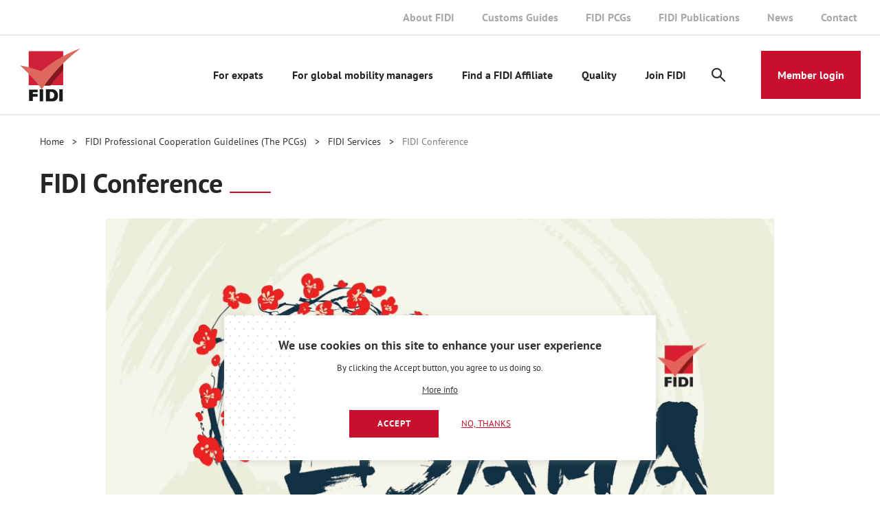

--- FILE ---
content_type: text/html; charset=UTF-8
request_url: https://www.fidi.org/about-fidi/fidi-services/fidi-conference
body_size: 12321
content:


<!doctype html>
<html lang="en" dir="ltr" prefix="og: https://ogp.me/ns#" class="no-js no-transitions">

	<head data-url="/about-fidi/fidi-services/fidi-conference">
		<meta charset="utf-8" />
<script src="/sites/default/files/public/hotjar/hotjar.script.js?t51osn"></script>
<meta name="description" content="The annual FIDI Conference is the FIDI community’s highlight of the year, where old friends meet new friends and business relations are set in stone." />
<meta name="abstract" content="The annual FIDI Conference is the FIDI community’s highlight of the year, where old friends meet new friends and business relations are set in stone." />
<link rel="canonical" href="https://www.fidi.org/about-fidi/fidi-services/fidi-conference" />
<meta name="Generator" content="Drupal 10 (https://www.drupal.org)" />
<meta name="MobileOptimized" content="width" />
<meta name="HandheldFriendly" content="true" />
<meta name="viewport" content="width=device-width, initial-scale=1.0" />
<style>#sliding-popup.sliding-popup-top { position: fixed; }</style>
<link rel="apple-touch-icon" sizes="180x180" href="/themes/custom/fidi/favicons/apple-touch-icon.png" />
<link rel="icon" type="image/png" sizes="32x32" href="/themes/custom/fidi/favicons/favicon-32x32.png" />
<link rel="icon" type="image/png" sizes="16x16" href="/themes/custom/fidi/favicons/favicon-16x16.png" />
<link rel="manifest" href="/themes/custom/fidi/favicons/site.webmanifest" />
<link rel="icon" href="/themes/custom/fidi/favicon.ico" type="image/vnd.microsoft.icon" />
<link rel="alternate" hreflang="en" href="https://www.fidi.org/about-fidi/fidi-services/fidi-conference" />

		<title>FIDI Conference | FIDI</title>
		<link rel="stylesheet" media="all" href="/sites/default/files/public/css/css_CnGK3f0z-ojijCYzeoUg7_i9m1P7wjv3bgnxjKbJka4.css?delta=0&amp;language=en&amp;theme=fidi&amp;include=eJxtzEEOQDAQRuELlR5J_raDYehkRhNuz0ZsrF7yLV6uRrFYU0iPBWegNuRaV6YnmwpjzxT_cEgwCiMXjpPUBOmye1AYJoPO_l4_6duuLQn7TCX45QdtMcHpBl9QM44" />
<link rel="stylesheet" media="all" href="/sites/default/files/public/css/css_bpRUtWVW7d-Eea8_K-YzGmZ9lFStCSVenfdqb_HPqlQ.css?delta=1&amp;language=en&amp;theme=fidi&amp;include=eJxtzEEOQDAQRuELlR5J_raDYehkRhNuz0ZsrF7yLV6uRrFYU0iPBWegNuRaV6YnmwpjzxT_cEgwCiMXjpPUBOmye1AYJoPO_l4_6duuLQn7TCX45QdtMcHpBl9QM44" />

		
		<script>
			document.documentElement.classList.remove('no-js');
			document.documentElement.classList.add('js');
		</script>
	</head>

	<body class="fidi path-node node--type-basic-page">
		
		  <div class="dialog-off-canvas-main-canvas" data-off-canvas-main-canvas>
    
<div class="page-wrapper">

		<a href="#main-content" class="skip-link">
		Skip to main content
	</a>
	
		<div class="drupal-tabs">
		

	</div>
	
				<header class="site-header-container" role="banner">
			

<div class="site-header">

		<div class="site-header__topbar site-header__topbar--fidi">
		<div class="site-header__topbar-inner">
													<div class="site-header__top-navigation-block">
					
  

<nav role="navigation" aria-label="Top" id="block-topnavigationfidi" class="site-header__top-navigation">
      
	
	
					<ul data-region="header_topnavigation" class="site-header__top-navigation-menu">
		
		
						
													
			<li class="site-header__top-navigation-menu-item site-header__top-navigation-menu-item--expanded" data-type="hover-subnav" data-expandable="true">
				
								
				<a href="/about-fidi" data-drupal-link-system-path="node/100">About FIDI</a>

										
	
					<div class="site-header__top-navigation-submenu-holder" data-type="hover-subnav-toggleblock">
				<ul class="site-header__top-navigation-submenu">
		
		
													
						
			<li class="site-header__top-navigation-submenu-item" data-type="hover-subnav" data-expandable="false">
				
																	
				<a href="/about-fidi/mission-vision" data-drupal-link-system-path="node/20440">						<svg width="8" height="14" viewBox="0 0 8 14" role="presentation" aria-hidden="true" focusable="false">
							<path d="M7.3 7.5l-5.5 5.3c-.3.3-.8.3-1.1 0-.3-.3-.3-.8 0-1.1L5.6 7 .7 2.3C.4 2 .4 1.5.7 1.2s.8-.3 1.1 0l5.5 5.2c.3.4.3.8 0 1.1z" />
						</svg>
						<span>Mission & Vision</span>
					</a>

				
			</li>
		
													
						
			<li class="site-header__top-navigation-submenu-item" data-type="hover-subnav" data-expandable="false">
				
																	
				<a href="/about-fidi/fidi-services" data-drupal-link-system-path="node/188">						<svg width="8" height="14" viewBox="0 0 8 14" role="presentation" aria-hidden="true" focusable="false">
							<path d="M7.3 7.5l-5.5 5.3c-.3.3-.8.3-1.1 0-.3-.3-.3-.8 0-1.1L5.6 7 .7 2.3C.4 2 .4 1.5.7 1.2s.8-.3 1.1 0l5.5 5.2c.3.4.3.8 0 1.1z" />
						</svg>
						<span>FIDI Services</span>
					</a>

				
			</li>
		
													
						
			<li class="site-header__top-navigation-submenu-item" data-type="hover-subnav" data-expandable="false">
				
																	
				<a href="/quality" data-drupal-link-system-path="node/92">						<svg width="8" height="14" viewBox="0 0 8 14" role="presentation" aria-hidden="true" focusable="false">
							<path d="M7.3 7.5l-5.5 5.3c-.3.3-.8.3-1.1 0-.3-.3-.3-.8 0-1.1L5.6 7 .7 2.3C.4 2 .4 1.5.7 1.2s.8-.3 1.1 0l5.5 5.2c.3.4.3.8 0 1.1z" />
						</svg>
						<span>FIDI Quality Certifications</span>
					</a>

				
			</li>
		
													
						
			<li class="site-header__top-navigation-submenu-item" data-type="hover-subnav" data-expandable="false">
				
																	
				<a href="/fidi-services/fidi-academy" data-drupal-link-system-path="node/2">						<svg width="8" height="14" viewBox="0 0 8 14" role="presentation" aria-hidden="true" focusable="false">
							<path d="M7.3 7.5l-5.5 5.3c-.3.3-.8.3-1.1 0-.3-.3-.3-.8 0-1.1L5.6 7 .7 2.3C.4 2 .4 1.5.7 1.2s.8-.3 1.1 0l5.5 5.2c.3.4.3.8 0 1.1z" />
						</svg>
						<span>FIDI Academy</span>
					</a>

				
			</li>
		
													
						
			<li class="site-header__top-navigation-submenu-item" data-type="hover-subnav" data-expandable="false">
				
																	
				<a href="/governance" data-drupal-link-system-path="node/23094">						<svg width="8" height="14" viewBox="0 0 8 14" role="presentation" aria-hidden="true" focusable="false">
							<path d="M7.3 7.5l-5.5 5.3c-.3.3-.8.3-1.1 0-.3-.3-.3-.8 0-1.1L5.6 7 .7 2.3C.4 2 .4 1.5.7 1.2s.8-.3 1.1 0l5.5 5.2c.3.4.3.8 0 1.1z" />
						</svg>
						<span>Governance</span>
					</a>

				
			</li>
		
		</ul>
					</div>
		
	
				
			</li>
		
						
						
			<li class="site-header__top-navigation-menu-item" data-type="hover-subnav" data-expandable="false">
				
								
				<a href="/customs-guides" data-drupal-link-system-path="node/24275">Customs Guides</a>

				
			</li>
		
						
						
			<li class="site-header__top-navigation-menu-item" data-type="hover-subnav" data-expandable="false">
				
								
				<a href="/about-fidi/fidi-pcgs" data-drupal-link-system-path="node/1">FIDI PCGs</a>

				
			</li>
		
						
						
			<li class="site-header__top-navigation-menu-item" data-type="hover-subnav" data-expandable="false">
				
								
				<a href="/publications" data-drupal-link-system-path="node/219">FIDI Publications</a>

				
			</li>
		
						
													
			<li class="site-header__top-navigation-menu-item site-header__top-navigation-menu-item--expanded" data-type="hover-subnav" data-expandable="true">
				
								
				<a href="/news" data-drupal-link-system-path="node/112">News</a>

										
	
					<div class="site-header__top-navigation-submenu-holder" data-type="hover-subnav-toggleblock">
				<ul class="site-header__top-navigation-submenu">
		
		
													
						
			<li class="site-header__top-navigation-submenu-item" data-type="hover-subnav" data-expandable="false">
				
																	
				<a href="https://www.fidi.org/events">						<svg width="8" height="14" viewBox="0 0 8 14" role="presentation" aria-hidden="true" focusable="false">
							<path d="M7.3 7.5l-5.5 5.3c-.3.3-.8.3-1.1 0-.3-.3-.3-.8 0-1.1L5.6 7 .7 2.3C.4 2 .4 1.5.7 1.2s.8-.3 1.1 0l5.5 5.2c.3.4.3.8 0 1.1z" />
						</svg>
						<span>Events</span>
					</a>

				
			</li>
		
		</ul>
					</div>
		
	
				
			</li>
		
						
						
			<li class="site-header__top-navigation-menu-item" data-type="hover-subnav" data-expandable="false">
				
								
				<a href="/contact" data-drupal-link-system-path="node/26">Contact</a>

				
			</li>
		
		</ul>
		
	


  </nav>


				</div>
					</div>
	</div>
	
		<div class="site-header__main">
		<div class="site-header__main-inner">

						<div class="site-header__logo">
				<a class="site-header__logo-link" href="/" rel="home">
					<img src="/themes/custom/fidi/dist/img/logos/logo-fidi-header.svg" alt="FIDI" width="90" height="80" />
				</a>
			</div>
			
						<div class="site-header__main-content">

									<nav class="site-header__main-navigation" role="navigation" aria-label="Main">
						
  
	
	
	
					<ul data-region="header_mainnavigation" class="site-header__main-navigation-menu">
		
		
						
													
			<li class="site-header__main-navigation-menu-item site-header__main-navigation-menu-item--expanded" data-type="hover-subnav" data-expandable="true">

								
				<a href="/expats" data-drupal-link-system-path="node/18">For expats</a>

										
	
					<div class="site-header__main-navigation-submenu-holder" data-type="hover-subnav-toggleblock">
				<ul class="site-header__main-navigation-submenu">
		
		
													
						
			<li class="site-header__main-navigation-submenu-item" data-type="hover-subnav" data-expandable="false">

																	
				<a href="/expats/what-are-destination-services" data-drupal-link-system-path="node/115">						<svg width="8" height="14" viewBox="0 0 8 14" role="presentation" aria-hidden="true" focusable="false">
							<path d="M7.3 7.5l-5.5 5.3c-.3.3-.8.3-1.1 0-.3-.3-.3-.8 0-1.1L5.6 7 .7 2.3C.4 2 .4 1.5.7 1.2s.8-.3 1.1 0l5.5 5.2c.3.4.3.8 0 1.1z" />
						</svg>
						<span>What are destination services?</span>
					</a>

							</li>
		
													
						
			<li class="site-header__main-navigation-submenu-item" data-type="hover-subnav" data-expandable="false">

																	
				<a href="/expats/why-move-fidi-company" data-drupal-link-system-path="node/116">						<svg width="8" height="14" viewBox="0 0 8 14" role="presentation" aria-hidden="true" focusable="false">
							<path d="M7.3 7.5l-5.5 5.3c-.3.3-.8.3-1.1 0-.3-.3-.3-.8 0-1.1L5.6 7 .7 2.3C.4 2 .4 1.5.7 1.2s.8-.3 1.1 0l5.5 5.2c.3.4.3.8 0 1.1z" />
						</svg>
						<span>Why move with a FIDI company?</span>
					</a>

							</li>
		
													
						
			<li class="site-header__main-navigation-submenu-item" data-type="hover-subnav" data-expandable="false">

																	
				<a href="/expats/tips-smooth-move" title="Tips for a smooth move" data-drupal-link-system-path="node/117">						<svg width="8" height="14" viewBox="0 0 8 14" role="presentation" aria-hidden="true" focusable="false">
							<path d="M7.3 7.5l-5.5 5.3c-.3.3-.8.3-1.1 0-.3-.3-.3-.8 0-1.1L5.6 7 .7 2.3C.4 2 .4 1.5.7 1.2s.8-.3 1.1 0l5.5 5.2c.3.4.3.8 0 1.1z" />
						</svg>
						<span>Tips for a smooth move</span>
					</a>

							</li>
		
		</ul>
					</div>
		
	
							</li>
		
						
													
			<li class="site-header__main-navigation-menu-item site-header__main-navigation-menu-item--expanded" data-type="hover-subnav" data-expandable="true">

								
				<a href="/global-mobility-managers" title="For global mobility specialists &amp; managers" data-drupal-link-system-path="node/118">For global mobility managers</a>

										
	
					<div class="site-header__main-navigation-submenu-holder" data-type="hover-subnav-toggleblock">
				<ul class="site-header__main-navigation-submenu">
		
		
													
						
			<li class="site-header__main-navigation-submenu-item" data-type="hover-subnav" data-expandable="false">

																	
				<a href="/global-mobility-managers/why-rely-fidi-affiliate" data-drupal-link-system-path="node/120">						<svg width="8" height="14" viewBox="0 0 8 14" role="presentation" aria-hidden="true" focusable="false">
							<path d="M7.3 7.5l-5.5 5.3c-.3.3-.8.3-1.1 0-.3-.3-.3-.8 0-1.1L5.6 7 .7 2.3C.4 2 .4 1.5.7 1.2s.8-.3 1.1 0l5.5 5.2c.3.4.3.8 0 1.1z" />
						</svg>
						<span>Why rely on a FIDI Affiliate?</span>
					</a>

							</li>
		
													
						
			<li class="site-header__main-navigation-submenu-item" data-type="hover-subnav" data-expandable="false">

																	
				<a href="/global-mobility-specialists/what-global-mobility-specialist" data-drupal-link-system-path="node/87">						<svg width="8" height="14" viewBox="0 0 8 14" role="presentation" aria-hidden="true" focusable="false">
							<path d="M7.3 7.5l-5.5 5.3c-.3.3-.8.3-1.1 0-.3-.3-.3-.8 0-1.1L5.6 7 .7 2.3C.4 2 .4 1.5.7 1.2s.8-.3 1.1 0l5.5 5.2c.3.4.3.8 0 1.1z" />
						</svg>
						<span>What is a global mobility specialist?</span>
					</a>

							</li>
		
													
						
			<li class="site-header__main-navigation-submenu-item" data-type="hover-subnav" data-expandable="false">

																	
				<a href="/blog" data-drupal-link-system-path="node/121">						<svg width="8" height="14" viewBox="0 0 8 14" role="presentation" aria-hidden="true" focusable="false">
							<path d="M7.3 7.5l-5.5 5.3c-.3.3-.8.3-1.1 0-.3-.3-.3-.8 0-1.1L5.6 7 .7 2.3C.4 2 .4 1.5.7 1.2s.8-.3 1.1 0l5.5 5.2c.3.4.3.8 0 1.1z" />
						</svg>
						<span>Read our Blog</span>
					</a>

							</li>
		
		</ul>
					</div>
		
	
							</li>
		
						
													
			<li class="site-header__main-navigation-menu-item site-header__main-navigation-menu-item--expanded" data-type="hover-subnav" data-expandable="true">

								
				<a href="/find-fidi-affiliate" data-drupal-link-system-path="node/86">Find a FIDI Affiliate</a>

										
	
					<div class="site-header__main-navigation-submenu-holder" data-type="hover-subnav-toggleblock">
				<ul class="site-header__main-navigation-submenu">
		
		
													
						
			<li class="site-header__main-navigation-submenu-item" data-type="hover-subnav" data-expandable="false">

																	
				<a href="/find-fidi-affiliate/faim-2022-top-performers" data-drupal-link-system-path="node/22632">						<svg width="8" height="14" viewBox="0 0 8 14" role="presentation" aria-hidden="true" focusable="false">
							<path d="M7.3 7.5l-5.5 5.3c-.3.3-.8.3-1.1 0-.3-.3-.3-.8 0-1.1L5.6 7 .7 2.3C.4 2 .4 1.5.7 1.2s.8-.3 1.1 0l5.5 5.2c.3.4.3.8 0 1.1z" />
						</svg>
						<span>FAIM 2022 Top performers</span>
					</a>

							</li>
		
		</ul>
					</div>
		
	
							</li>
		
						
													
			<li class="site-header__main-navigation-menu-item site-header__main-navigation-menu-item--expanded" data-type="hover-subnav" data-expandable="true">

								
				<a href="/quality" data-drupal-link-system-path="node/92">Quality</a>

										
	
					<div class="site-header__main-navigation-submenu-holder" data-type="hover-subnav-toggleblock">
				<ul class="site-header__main-navigation-submenu">
		
		
													
						
			<li class="site-header__main-navigation-submenu-item" data-type="hover-subnav" data-expandable="false">

																	
				<a href="/quality/fidi-faim-certification" data-drupal-link-system-path="node/91">						<svg width="8" height="14" viewBox="0 0 8 14" role="presentation" aria-hidden="true" focusable="false">
							<path d="M7.3 7.5l-5.5 5.3c-.3.3-.8.3-1.1 0-.3-.3-.3-.8 0-1.1L5.6 7 .7 2.3C.4 2 .4 1.5.7 1.2s.8-.3 1.1 0l5.5 5.2c.3.4.3.8 0 1.1z" />
						</svg>
						<span>FAIM Certification Programme</span>
					</a>

							</li>
		
													
						
			<li class="site-header__main-navigation-submenu-item" data-type="hover-subnav" data-expandable="false">

																	
				<a href="/quality/DSP_certification" data-drupal-link-system-path="node/13809">						<svg width="8" height="14" viewBox="0 0 8 14" role="presentation" aria-hidden="true" focusable="false">
							<path d="M7.3 7.5l-5.5 5.3c-.3.3-.8.3-1.1 0-.3-.3-.3-.8 0-1.1L5.6 7 .7 2.3C.4 2 .4 1.5.7 1.2s.8-.3 1.1 0l5.5 5.2c.3.4.3.8 0 1.1z" />
						</svg>
						<span>FIDI DSP Certification</span>
					</a>

							</li>
		
		</ul>
					</div>
		
	
							</li>
		
						
													
			<li class="site-header__main-navigation-menu-item site-header__main-navigation-menu-item--expanded" data-type="hover-subnav" data-expandable="true">

								
				<a href="/join-fidi" data-drupal-link-system-path="node/20">Join FIDI</a>

										
	
					<div class="site-header__main-navigation-submenu-holder" data-type="hover-subnav-toggleblock">
				<ul class="site-header__main-navigation-submenu">
		
		
													
						
			<li class="site-header__main-navigation-submenu-item site-header__main-navigation-submenu-item--collapsed" data-type="hover-subnav" data-expandable="false">

																	
				<a href="/join-fidi/basic-requirements" data-drupal-link-system-path="node/93">						<svg width="8" height="14" viewBox="0 0 8 14" role="presentation" aria-hidden="true" focusable="false">
							<path d="M7.3 7.5l-5.5 5.3c-.3.3-.8.3-1.1 0-.3-.3-.3-.8 0-1.1L5.6 7 .7 2.3C.4 2 .4 1.5.7 1.2s.8-.3 1.1 0l5.5 5.2c.3.4.3.8 0 1.1z" />
						</svg>
						<span>How to join</span>
					</a>

							</li>
		
													
						
			<li class="site-header__main-navigation-submenu-item" data-type="hover-subnav" data-expandable="false">

																	
				<a href="/join-fidi/benefits" data-drupal-link-system-path="node/94">						<svg width="8" height="14" viewBox="0 0 8 14" role="presentation" aria-hidden="true" focusable="false">
							<path d="M7.3 7.5l-5.5 5.3c-.3.3-.8.3-1.1 0-.3-.3-.3-.8 0-1.1L5.6 7 .7 2.3C.4 2 .4 1.5.7 1.2s.8-.3 1.1 0l5.5 5.2c.3.4.3.8 0 1.1z" />
						</svg>
						<span>Benefits of FIDI membership</span>
					</a>

							</li>
		
													
						
			<li class="site-header__main-navigation-submenu-item site-header__main-navigation-submenu-item--collapsed" data-type="hover-subnav" data-expandable="false">

																	
				<a href="/about-fidi/fidi-services" data-drupal-link-system-path="node/188">						<svg width="8" height="14" viewBox="0 0 8 14" role="presentation" aria-hidden="true" focusable="false">
							<path d="M7.3 7.5l-5.5 5.3c-.3.3-.8.3-1.1 0-.3-.3-.3-.8 0-1.1L5.6 7 .7 2.3C.4 2 .4 1.5.7 1.2s.8-.3 1.1 0l5.5 5.2c.3.4.3.8 0 1.1z" />
						</svg>
						<span>FIDI Services</span>
					</a>

							</li>
		
													
						
			<li class="site-header__main-navigation-submenu-item" data-type="hover-subnav" data-expandable="false">

																	
				<a href="/quality" data-drupal-link-system-path="node/92">						<svg width="8" height="14" viewBox="0 0 8 14" role="presentation" aria-hidden="true" focusable="false">
							<path d="M7.3 7.5l-5.5 5.3c-.3.3-.8.3-1.1 0-.3-.3-.3-.8 0-1.1L5.6 7 .7 2.3C.4 2 .4 1.5.7 1.2s.8-.3 1.1 0l5.5 5.2c.3.4.3.8 0 1.1z" />
						</svg>
						<span>FIDI Certification Programmes</span>
					</a>

							</li>
		
		</ul>
					</div>
		
	
							</li>
		
		</ul>
		
	




					</nav>
				
									<div class="site-header__search-block">
						<button type="button" class="site-header__search-button js-desktopsearch-toggle">
							<span class="visually-hidden">Open search</span>
							<svg width="24" height="24" viewBox="0 0 24 24" role="presentation" aria-hidden="true" focusable="false">
								<path d="M22.6 20.8L16 14.2c1-1.3 1.6-3.1 1.6-4.9 0-4.6-3.7-8.3-8.3-8.3S1 4.7 1 9.3s3.7 8.3 8.3 8.3c1.8 0 3.5-.6 4.9-1.6l6.6 6.6c.3.3.6.4.9.4s.6-.1.9-.4c.5-.5.5-1.3 0-1.8zM9.3 15.1c-3.3 0-5.9-2.6-5.9-5.9S6 3.4 9.3 3.4s5.9 2.6 5.9 5.9c-.1 3.2-2.7 5.8-5.9 5.8z" />
							</svg>
						</button>
					</div>
				
									
  
  <div class="site-header__user-block">
    


<div class="member-block member-block--anonymous" data-blocktype="member" data-hoverable="false">
      <a href="/user/login" class="member-block__login-link">Member login</a>
  </div>

  </div>


				
			</div>
			
		</div>
	</div>
	
</div>
			

<div class="site-header-mobile">

		<div class="site-header-mobile__main">
		<div class="site-header-mobile__main-inner">

						<div class="site-header-mobile__logo">
				<a class="site-header__mobile-logo-link" href="/" rel="home">
					<img src="/themes/custom/fidi/dist/img/logos/logo-fidi-header.svg" alt="FIDI" width="90" height="80" />
				</a>
			</div>
			
						<div class="site-header-mobile__actions">

									<div class="site-header-mobile__action">
						<button type="button" class="site-header-mobile__search-button js-mobilesearch-toggle">
							<span class="visually-hidden">Open search</span>
							<svg width="24" height="24" viewBox="0 0 24 24" role="presentation" aria-hidden="true" focusable="false">
								<path d="M22.6 20.8L16 14.2c1-1.3 1.6-3.1 1.6-4.9 0-4.6-3.7-8.3-8.3-8.3S1 4.7 1 9.3s3.7 8.3 8.3 8.3c1.8 0 3.5-.6 4.9-1.6l6.6 6.6c.3.3.6.4.9.4s.6-.1.9-.4c.5-.5.5-1.3 0-1.8zM9.3 15.1c-3.3 0-5.9-2.6-5.9-5.9S6 3.4 9.3 3.4s5.9 2.6 5.9 5.9c-.1 3.2-2.7 5.8-5.9 5.8z" />
							</svg>
						</button>
					</div>
				
																				<div class="site-header-mobile__action">
					<button type="button" class="site-header-mobile__menu-button js-mobilemenu-toggle">
						<span class="visually-hidden">Menu</span>
						<svg width="18" height="18" viewBox="0 0 18 18" role="presentation" aria-hidden="true" focusable="false">
							<path d="M1 1.4v2.4h16V1.4H1zm0 6.4v2.4h13.6V7.8H1zm0 6.4v2.4h11.2v-2.4H1z" />
						</svg>
					</button>
				</div>
				
			</div>
			
		</div>
	</div>
	
				
</div>
		</header>
		
				<main id="main-content" role="main" class="content-wrapper"> 
							<div id="main-info">
					
  <div data-drupal-messages-fallback class="hidden"></div>


				</div>
			
							<div class="page-content">
					
  

<article class="page node node--type-basic-page node--view-mode-full">

		<header class="page-intro">
		<div class="page-intro__inner">

						
	<nav class="breadcrumb" role="navigation" aria-label="Breadcrumb">
		<ol class="breadcrumb__list">
							<li class="breadcrumb__list-item" >
											<a href="/">Home</a>
					
											<span class="breadcrumb__separator" aria-hidden="true">&gt;</span>
					
				</li>
							<li class="breadcrumb__list-item" >
											<a href="/about-fidi/fidi-pcgs">FIDI Professional Cooperation Guidelines (The PCGs)</a>
					
											<span class="breadcrumb__separator" aria-hidden="true">&gt;</span>
					
				</li>
							<li class="breadcrumb__list-item" >
											<a href="/about-fidi/fidi-services">FIDI Services</a>
					
											<span class="breadcrumb__separator" aria-hidden="true">&gt;</span>
					
				</li>
							<li class="breadcrumb__list-item" aria-current="page">
											FIDI Conference
					
					
				</li>
					</ol>
	</nav>

			
										<div class="page-title-container">
					<h1 class="page-title">
						<span>FIDI Conference </span>

					</h1>
				</div>
						
		</div>
	</header>
	
		
<div class="paragraphs">
			


<article class="video-paragraph paragraph paragraph--type--video paragraph--view-mode--default">
	<div class="video-paragraph__inner">

						
		<figure class="video-paragraph__video-block">

										<a href="https://www.youtube.com/watch?v=YORcnOpYmqE" class="video-paragraph__video-block-link js-video-paragraph-link" target="_blank" rel="noopener" aria-label="View video: Osaka Logo Reveal Animation">
					


	<div class="field--name-field-image field--type-image">
									  <img loading="lazy" src="/sites/default/files/public/styles/paragraph_video_still/public/2025-10/Screenshot%202025-10-22%20114736_0.png?h=c902745f&amp;itok=yOXx6_ze" width="980" height="550" alt="Osaka Logo Reveal Animation" />



						</div>

					<svg class="video-paragraph__play-button" width="80" height="80" viewBox="0 0 80 80" aria-hidden="true" focusable="false" role="presentation">
						<path class="video-paragraph__play-button-circle" d="M40 2c21 0 38 17 38 38S61 78 40 78 2 61 2 40 19 2 40 2z" />
						<path class="video-paragraph__play-button-arrow" d="M32 50l17-10-17-10z" />
					</svg>
				</a>
						
									
		</figure>

	</div>
</article>

			


	<div class="one-column-text paragraph paragraph--type--text-one-column paragraph--view-mode--default">
					<div class="one-column-text__inner">
		
									<div class="one-column-text__title-container">
					<h2 class="one-column-text__title paragraph__title">
						


			2026 Conference - Osaka, Japan
	
					</h2>
				</div>
			
												<div class="one-column-text__text-content">
						<div class="text-content">
							


	<div class="field--name-field-text field--type-text-long">
									<p>The FIDI Conference is the highlight of the international moving and relocation industry, a special moment for the best in the industry.&nbsp;</p><p>The FIDI family come together to meet old friends, make new ones, and to make long-lasting business relationships. The Conference is organised to have market relevant and industry specific business sessions, FIDI workshops, and a mix of social activities for attendees to immerse themselves in the culture and build experiences with their business partners.</p><p>The<strong> 2026</strong> <strong>FIDI Conference</strong> will take us to <strong>Osaka, Japan</strong>. After two attempts, unsuccessful because of the pandemic in 2020-2021, the third time is the charm. Mark your calendars and keep an eye out for more announcements.</p><ul><li><strong>When:</strong>&nbsp;10th - 13th May</li><li><strong>Registrations Open:</strong> 25 November</li></ul>
						</div>

						</div>
					</div>
							
							<div class="one-column-text__actions paragraph__cta-actions">
					
	<span class="visually-hidden">Links</span>

	<ul class="paragraph-links-list">
					<li class="paragraph-links-list__item">
				<a href="https://www.fidiconference.org/">Conference Website</a>
			</li>
					<li class="paragraph-links-list__item">
				<a href="https://fidinet.fidi.org/form/conference-sponsorship-document">Sponsorship Opportunities</a>
			</li>
			</ul>

					
				</div>
			
			

				</div>
	</div>

			


<article class="video-paragraph paragraph paragraph--type--video paragraph--view-mode--default">
	<div class="video-paragraph__inner">

							<div class="video-paragraph__text-block">
				<div class="video-paragraph__text-block-inner">

					<div class="video-paragraph__title-container">
						<h2 class="video-paragraph__title paragraph__title">
							


			Relive the 2025 FIDI Conference - Dubrovnik, Croatia
	
						</h2>
					</div>

				</div>
			</div>
				
		<figure class="video-paragraph__video-block">

										<a href="https://www.youtube.com/watch?v=jqBy_xkBXZs" class="video-paragraph__video-block-link js-video-paragraph-link" target="_blank" rel="noopener" aria-label="View video: Picture of attendees smiling">
					


	<div class="field--name-field-image field--type-image">
									  <img loading="lazy" src="/sites/default/files/public/styles/paragraph_video_still/public/2025-05/Screenshot%202025-05-05%20171814.png?itok=RHm8jfi1" width="980" height="568" alt="Picture of attendees smiling" />



						</div>

					<svg class="video-paragraph__play-button" width="80" height="80" viewBox="0 0 80 80" aria-hidden="true" focusable="false" role="presentation">
						<path class="video-paragraph__play-button-circle" d="M40 2c21 0 38 17 38 38S61 78 40 78 2 61 2 40 19 2 40 2z" />
						<path class="video-paragraph__play-button-arrow" d="M32 50l17-10-17-10z" />
					</svg>
				</a>
						
									
		</figure>

	</div>
</article>

			


	<div class="one-column-text paragraph paragraph--type--text-one-column paragraph--view-mode--default">
					<div class="one-column-text__inner">
		
					
												<div class="one-column-text__text-content">
						<div class="text-content">
							


	<div class="field--name-field-text field--type-text-long">
									<p><span>The&nbsp;</span><strong>2025 FIDI Conference</strong><span>&nbsp;took us to </span><strong>Dubrovnik, Croatia</strong><span>, from 27th to 30th April. We were spoilt by the seafood, the sun, and the camaraderie that only movers can give. The Pearl of the Adriatic was the perfect setting for an unforgettable FIDI Conference. Relive our best moments with the recap video.</span></p>
						</div>

						</div>
					</div>
							
			
			

				</div>
	</div>

	</div>

	
</article>


				</div>
			
							
  

			
		</main>
		
				
<footer class="site-footer" role="contentinfo">
	<div class="site-footer__inner">

							<div class="site-footer__newsletter-block site-footer__newsletter-block--fidi">
				<div class="site-footer__newsletter-block-inner">
					<div class="site-footer__newsletter-block-content-holder">
						<div class="site-footer__newsletter-block-content">

							<div class="site-footer__newsletter-block-title-container">
								<span class="site-footer__newsletter-block-title">Discover more relocation insights?</span>
							</div>

							<div class="site-footer__newsletter-block-form-container">
								
  

<div class="mailchimp-signup-subscribe-form block block-mailchimp-signup block-mailchimp-signup-subscribe-blockregister" data-drupal-selector="mailchimp-signup-subscribe-block-register-form" id="block-mailchimpsubscriptionformregister">
	
		
			<form data-region="footer_newsletter" action="/about-fidi/fidi-services/fidi-conference" method="post" id="mailchimp-signup-subscribe-block-register-form" accept-charset="UTF-8">
  <div id="mailchimp-newsletter-ee2a6d1559-mergefields" class="mailchimp-newsletter-mergefields"><div class="js-form-item form-item js-form-type-email form-type-email js-form-item-mergevars-email form-item-mergevars-email">
      

<label for="edit-mergevars-email" class="js-form-required form-required">
		Email Address

					<span class="label-required-notice visually-hidden">(required)</span>
			<span class="label-required-icon" aria-hidden="true">*</span>
		
	</label>
        <input autocomplete="email" data-drupal-selector="edit-mergevars-email" type="email" id="edit-mergevars-email" name="mergevars[EMAIL]" value="" size="25" maxlength="254" placeholder="E-mail address" class="form-email required" required="required" aria-required="true" />

        </div>
<div class="js-form-item form-item js-form-type-checkbox form-type-checkbox js-form-item-mergevars-gdpr form-item-mergevars-gdpr">
        <input data-drupal-selector="edit-mergevars-gdpr" type="checkbox" id="edit-mergevars-gdpr" name="mergevars[gdpr]" value="1" class="form-checkbox" />

        

<label for="edit-mergevars-gdpr" class="option">
		I agree with FIDI's <a href="/node/2627">privacy policy</a> *

		
	</label>
      </div>
</div><input autocomplete="off" data-drupal-selector="form-08gmp6sy72et0-nbkaiwdrt1djpwrdh9pmfb60deqe" type="hidden" name="form_build_id" value="form-08GMp6sy72eT0__nBkaiWDrT1dJPwrdh9pmfb60DeqE" />
<input data-drupal-selector="edit-mailchimp-signup-subscribe-block-register-form" type="hidden" name="form_id" value="mailchimp_signup_subscribe_block_register_form" />
<div data-drupal-selector="edit-actions" class="form-actions js-form-wrapper form-wrapper" id="edit-actions"><input data-drupal-selector="edit-submit" type="submit" id="edit-submit" name="op" value="Submit" class="button js-form-submit form-submit" />
</div>
<div class="internal-url-textfield js-form-wrapper form-wrapper" style="display: none !important;"><div class="js-form-item form-item js-form-type-textfield form-type-textfield js-form-item-internal-url form-item-internal-url">
      

<label for="edit-internal-url">
		Leave this field blank

		
	</label>
        <input autocomplete="off" data-drupal-selector="edit-internal-url" type="text" id="edit-internal-url" name="internal-url" value="" size="20" maxlength="128" class="form-text" />

        </div>
</div>

</form>

	</div>


							</div>

						</div>
					</div>
				</div>
			</div>
				
							<div class="site-footer__navigation">
				<nav class="site-footer__navigation-holder" aria-label="Footer">
					
  
<div class="site-footer__navigation-item">

			
		<div class="site-footer__navigation-item-title">Expats</div>
	

				
	
	
					<ul data-region="footer_navigation" class="site-footer__navigation-list">
		
								<li class="site-footer__navigation-list-item">
				<a href="/" data-drupal-link-system-path="&lt;front&gt;">Home</a>
							</li>
								<li class="site-footer__navigation-list-item">
				<a href="/about-fidi" data-drupal-link-system-path="node/100">About</a>
							</li>
								<li class="site-footer__navigation-list-item">
				<a href="https://www.fidi.org/expats">For expats</a>
							</li>
		
		</ul>
	


	
</div>

<div class="site-footer__navigation-item">

			
		<div class="site-footer__navigation-item-title">Global Mobility Specialists</div>
	

				
	
	
					<ul data-region="footer_navigation" class="site-footer__navigation-list">
		
								<li class="site-footer__navigation-list-item">
				<a href="/global-mobility-specialists/what-global-mobility-specialist" data-drupal-link-system-path="node/87">What is a global mobility specialist?</a>
							</li>
								<li class="site-footer__navigation-list-item">
				<a href="/global-mobility-managers/why-rely-fidi-affiliate" data-drupal-link-system-path="node/120">Why choose a FIDI Affiliate?</a>
							</li>
		
		</ul>
	


	
</div>

<div class="site-footer__navigation-item">

			
		<div class="site-footer__navigation-item-title">Quality</div>
	

				
	
	
					<ul data-region="footer_navigation" class="site-footer__navigation-list">
		
								<li class="site-footer__navigation-list-item">
				<a href="/quality/fidi-faim-certification" data-drupal-link-system-path="node/91">FIDI-FAIM Quality Certification</a>
							</li>
								<li class="site-footer__navigation-list-item">
				<a href="/quality/DSP_certification" data-drupal-link-system-path="node/13809">FIDI-DSP Quality Certification</a>
							</li>
		
		</ul>
	


	
</div>


				</nav>
			</div>
				
				<div class="site-footer__contact">
			<div class="site-footer__contact-inner">

				<div class="site-footer__logo--wrapper">
					<img class="site-footer__logo" src="/themes/custom/fidi/dist/img/logos/logo-fidi-footer.svg" alt="FIDI" width="90" height="80" />
				</div>

				
					<div class="site-footer__contact-socialmedia--wrapper">
													<div class="site-footer__contact-block">
								
  
	<address role="presentation" class="contact-block">
	<div class="contact-address">
		<p><strong>FIDI Global Alliance</strong></p><p><span lang="EN-US">Fountain Plaza Building 501</span></p><p><span lang="EN-US">1<sup>st</sup> Floor</span></p><p><span lang="EN-US">Belgicastraat 1</span></p><p><span lang="EN-US">1930 Zaventem</span><br>Belgium</p>
	</div>
	<div class="contact-info">
					<div class="contact-info__phone">
				<span class="contact-info__phone-label"><abbr title="Telephone">T</abbr>:</span>
				<a href="tel:+32  2  426  51  60">+32  2  426  51  60</a>
			</div>
							<a href="https://www.fidi.org/contact">Contact us</a>
			</div>
</address>



							</div>
						
													<div class="site-footer__socialmedia">
								
  

	<div class="site-footer__socialmedia-title">Follow us</div>


	
	
	
					<ul data-region="footer_social" class="site-footer__social-list">
		
								<li class="site-footer__social-list-item">

				
				<a href="https://www.linkedin.com/company/the-fidi-global-alliance">					<span class="visually-hidden">LinkedIn</span>
																															<svg width="16" height="16" viewBox="0 0 16 16" aria-hidden="true" focusable="false">
  <path d="M14.92.87A2.86 2.86 0 0012.83 0H3A2.84 2.84 0 00.87.87 2.84 2.84 0 000 3v9.87a2.86 2.86 0 00.87 2.09 2.84 2.84 0 002.13.83h9.87a3 3 0 003-3V3a2.84 2.84 0 00-.95-2.13zM4.81 13.22H2.44V6.08h2.37zm-.22-8.46a1.32 1.32 0 01-1 .36 1.29 1.29 0 01-.95-.36 1.14 1.14 0 01-.37-.87 1.16 1.16 0 01.4-.89 1.37 1.37 0 011-.35 1.31 1.31 0 01.92.35 1.19 1.19 0 01.41.89 1.14 1.14 0 01-.41.87zm8.76 8.46H11V9.4c0-1.07-.4-1.61-1.2-1.61A1.16 1.16 0 009 8a1.62 1.62 0 00-.46.61 1.71 1.71 0 00-.07.58v4H6.12V6.05h2.37v1a2.39 2.39 0 012.13-1.17 2.57 2.57 0 012 .81 3.42 3.42 0 01.75 2.4v4.09z" />
</svg>

									</a>

				
			</li>
								<li class="site-footer__social-list-item">

				
				<a href="https://www.facebook.com/FIDIglobal">					<span class="visually-hidden">Facebook</span>
											<svg width="16" height="16" viewBox="0 0 16 16" aria-hidden="true" focusable="false">
  <path d="M12.68 0H2.92A2.92 2.92 0 000 2.92v9.76a2.92 2.92 0 002.92 2.92h9.76a2.92 2.92 0 002.92-2.92V2.92A2.92 2.92 0 0012.68 0zm-.4 8.4h-1.46v5.4H8.38V8.4h-.94V6.58h.94V5.42C8.38 3.9 9 3 10.8 3h1.82v1.81h-1.06c-.69 0-.74.26-.74.75v1h1.66z" />
</svg>

																													</a>

				
			</li>
								<li class="site-footer__social-list-item">

				
				<a href="https://www.youtube.com/channel/UCO5JzU73-yPuOtrQ8zBo_cQ">					<span class="visually-hidden">YouTube</span>
																										<svg width="1792" height="1792" viewBox="0 0 1792 1792" aria-hidden="true" focusable="false">
  <path d="M1099 1244v211c0 44.7-13 67-39 67-15.3 0-30.3-7.3-45-22v-301c14.7-14.7 29.7-22 45-22 26 0 39 22.3 39 67zm338 1v46h-90v-46c0-45.3 15-68 45-68s45 22.7 45 68zm-966-218h107v-94H266v94h105v569h100v-569zm288 569h89v-494h-89v378c-20 28-39 42-57 42-12 0-19-7-21-21-.7-2-1-13.7-1-35v-364h-89v391c0 32.7 2.7 57 8 73 8 24.7 27.3 37 58 37 32 0 66-20.3 102-61v54zm429-148v-197c0-48.7-3-81.7-9-99-11.3-37.3-35-56-71-56-33.3 0-64.3 18-93 54V933h-89v663h89v-48c30 36.7 61 55 93 55 36 0 59.7-18.3 71-55 6-18 9-51.3 9-100zm338-10v-13h-91c0 34-.7 54.3-2 61-4.7 24-18 36-40 36-30.7 0-46-23-46-69v-87h179v-103c0-52.7-9-91.3-27-116-26-34-61.3-51-106-51-45.3 0-81 17-107 51-18.7 24.7-28 63.3-28 116v173c0 52.7 9.7 91.3 29 116 26 34 62 51 108 51 48 0 84-17.7 108-53 12-18 19-36 21-54 1.3-6 2-25.3 2-58zM918 525V315c0-46-14.3-69-43-69s-43 23-43 69v210c0 46.7 14.3 70 43 70s43-23.3 43-70zm719 751c0 156-8.7 272.7-26 350-9.3 39.3-28.7 72.3-58 99s-63.3 42-102 46c-122.7 14-307.7 21-555 21s-432.3-7-555-21c-38.7-4-72.8-19.3-102.5-46s-48.8-59.7-57.5-99c-17.3-74.7-26-191.3-26-350 0-156 8.7-272.7 26-350 9.3-39.3 28.7-72.3 58-99s63.7-42.3 103-47c122-13.3 306.7-20 554-20s432.3 6.7 555 20c38.7 4.7 72.8 20.3 102.5 47s48.8 59.7 57.5 99c17.3 74.7 26 191.3 26 350zM639 0h102L620 399v271H520V399c-9.3-49.3-29.7-120-61-212-24.7-68.7-46.3-131-65-187h106l71 263L639 0zm370 333v175c0 54-9.3 93.3-28 118-24.7 34-60 51-106 51-44.7 0-79.7-17-105-51-18.7-25.3-28-64.7-28-118V333c0-53.3 9.3-92.3 28-117 25.3-34 60.3-51 105-51 46 0 81.3 17 106 51 18.7 24.7 28 63.7 28 117zm335-162v499h-91v-55c-35.3 41.3-69.7 62-103 62-30.7 0-50.3-12.3-59-37-5.3-16-8-41-8-75V171h91v367c0 22 .3 33.7 1 35 2 14.7 9 22 21 22 18 0 37-14.3 57-43V171h91z" />
</svg>

														</a>

				
			</li>
								<li class="site-footer__social-list-item">

				
				<a href="https://www.instagram.com/fidi.global.alliance/">					<span class="visually-hidden">Instagram</span>
																<svg width="16" height="16" viewBox="0 0 16 16" aria-hidden="true" focusable="false">
  <path d="M8 3.9C5.8 3.9 3.9 5.7 3.9 8s1.8 4 4.1 4 4.1-1.8 4.1-4.1-1.9-4-4.1-4zm0 6.7c-1.4 0-2.6-1.2-2.6-2.6S6.6 5.4 8 5.4s2.6 1.2 2.6 2.6-1.2 2.6-2.6 2.6z" />
  <circle cx="12.2" cy="3.8" r=".9" />
  <path d="M14.6 1.4c-.8-.9-2-1.3-3.3-1.3H4.7C1.9.1.1 1.9.1 4.7v6.5c0 1.4.4 2.5 1.3 3.4.9.8 2 1.2 3.3 1.2h6.5c1.4 0 2.5-.4 3.3-1.2.9-.8 1.3-2 1.3-3.4V4.7c.1-1.3-.3-2.5-1.2-3.3zm-.1 9.9c0 1-.4 1.8-.9 2.3s-1.4.8-2.3.8H4.8c-1 0-1.8-.3-2.3-.8-.6-.6-.9-1.4-.9-2.4V4.7c0-1 .3-1.8.9-2.3.5-.5 1.3-.8 2.3-.8h6.6c1 0 1.8.3 2.3.9.5.6.9 1.4.9 2.3v6.5h-.1z" />
</svg>

																								</a>

				
			</li>
								<li class="site-footer__social-list-item">

				
				<a href="https://www.fidifocus.org/" title="FIDI Focus Magazine ">					<span class="visually-hidden">FIDI Focus Online </span>
																													</a>

				
			</li>
		
		</ul>
	




							</div>
											</div>

				
			</div>
		</div>
		
				<div class="site-footer__meta">
			<div class="site-footer__meta-inner">
				
				<div class="site-footer__meta-first">
					<small class="site-footer__copyright">&copy; 2026 FIDI</small>
				</div>

				<div class="site-footer__meta-last">
											<div class="site-footer__meta-navigation">
							

						</div>
										<div class="site-footer__siteby">
						Made by <a href="//www.duo.be" target="_blank" rel="noopener">Duo</a>
					</div>
				</div>

			</div>
		</div>
		
	</div>
</footer>
		
</div> 
<div class="mobileslideout-modal js-mobilenav-modal" aria-hidden="true" tabindex="-1" role="dialog" aria-label="Main navigation">
	<div class="mobileslideout-modal__background" aria-hidden="true" data-modal-element="background"></div>

	<div class="mobileslideout-modal__modal" role="document">

				<div class="mobileslideout-modal__top-block">

			<div class="mobileslideout-modal__top-title-container">
				<span class="mobileslideout-modal__top-title">Menu</span>
			</div>

			<div class="mobileslideout-modal__top-actions-container">
				<button type="button" class="mobileslideout-modal__close-button js-mobilemenu-toggle" data-role="main-nav-toggle">
					<span class="visually-hidden">Close</span>
					<svg width="14" height="14" viewBox="0 0 14 14" role="presentation" aria-hidden="true" focusable="false">
						<path d="M7.8 7l5.1-5.1c.2-.2.2-.5 0-.8-.2-.2-.5-.2-.8 0L7 6.2l-5.1-5c-.2-.2-.5-.2-.8 0-.2.2-.2.5 0 .8l5.1 5-5.1 5.1c-.2.2-.2.5 0 .8.2 0 .3.1.4.1s.3-.1.4-.2l5.1-5 5.1 5.1c.1.1.3.2.4.2.1 0 .3-.1.4-.2.2-.2.2-.5 0-.8L7.8 7z" />
					</svg>
				</button>
			</div>

		</div>
		
		<div class="mobileslideout-modal__content">
			<div class="mobileslideout-modal__content-inner">

													<div class="mobilenav-modal__userinfo">
						
  
  <div class="mobilenav-modal__user-block">
    


<div class="member-block member-block--anonymous" data-blocktype="member" data-hoverable="false">
      <a href="/user/login" class="member-block__login-link">Member login</a>
  </div>

  </div>


					</div>
								
													<div class="mobilenav-modal__mainnav-block">
						
  

<nav role="navigation" aria-label="Top" id="block-mainnavigationfidi-2" class="mobilenav-modal__main-navigation">
      
	
						<ul data-region="header_mobile_mainnavigation" class="mobilenav-modal__main-navigation-menu" data-type="mobile-nav">
		
				
			
			
													
			<li class="mobilenav-modal__main-navigation-menu-item mobilenav-modal__main-navigation-menu-item--expanded" data-type="expand-subnav" data-expandable="true">
				<div class="mobilenav-modal__main-navigation-linkwrapper" data-type="expand-subnav-linkholder">

										
					<a href="/expats" data-drupal-link-system-path="node/18">For expats</a>

											<button type="button" class="mobilenav-modal__main-navigation-submenu-toggle js-mobilenav-mainmenutoggle" data-type="expand-subnav-togglebutton">
							<span class="visually-hidden">Toggle For expats</span>
							<svg width="10" height="6" viewBox="0 0 10 6" role="presentation" aria-hidden="true" focusable="false">
								<path d="M4.6 5.5L.7 1.4C.5 1.2.5.8.7.6c.2-.2.6-.2.8 0L5 4.2 8.5.5c.2-.2.6-.2.8 0 .2.2.2.6 0 .8L5.4 5.5c-.2.2-.6.2-.8 0z" />
							</svg>
						</button>
									</div>
										
						<div class="mobilenav-modal__main-navigation-submenu-holder" data-type="expand-subnav-toggleblock">
				<ul class="mobilenav-modal__main-navigation-submenu">
		
				
			
										
						
			<li class="mobilenav-modal__main-navigation-submenu-item" data-type="expand-subnav" data-expandable="false">
				<div class="mobilenav-modal__main-navigation-linkwrapper" data-type="expand-subnav-linkholder">

																					
					<a href="/expats/what-are-destination-services" data-drupal-link-system-path="node/115">							<svg width="6" height="8" viewBox="0 0 6 8" role="presentation" aria-hidden="true" focusable="false">
								<path d="M4.9 4.3L1.7 7.4c-.2.2-.5.2-.6 0s-.2-.5 0-.6L4 4 1.1 1.2C.9 1 .9.7 1.1.6s.5-.2.6 0l3.2 3.1c.2.2.2.4 0 .6z" />
							</svg>
							<span>What are destination services?</span>
						</a>

									</div>
							</li>

		
			
										
						
			<li class="mobilenav-modal__main-navigation-submenu-item" data-type="expand-subnav" data-expandable="false">
				<div class="mobilenav-modal__main-navigation-linkwrapper" data-type="expand-subnav-linkholder">

																					
					<a href="/expats/why-move-fidi-company" data-drupal-link-system-path="node/116">							<svg width="6" height="8" viewBox="0 0 6 8" role="presentation" aria-hidden="true" focusable="false">
								<path d="M4.9 4.3L1.7 7.4c-.2.2-.5.2-.6 0s-.2-.5 0-.6L4 4 1.1 1.2C.9 1 .9.7 1.1.6s.5-.2.6 0l3.2 3.1c.2.2.2.4 0 .6z" />
							</svg>
							<span>Why move with a FIDI company?</span>
						</a>

									</div>
							</li>

		
			
										
						
			<li class="mobilenav-modal__main-navigation-submenu-item" data-type="expand-subnav" data-expandable="false">
				<div class="mobilenav-modal__main-navigation-linkwrapper" data-type="expand-subnav-linkholder">

																					
					<a href="/expats/tips-smooth-move" title="Tips for a smooth move" data-drupal-link-system-path="node/117">							<svg width="6" height="8" viewBox="0 0 6 8" role="presentation" aria-hidden="true" focusable="false">
								<path d="M4.9 4.3L1.7 7.4c-.2.2-.5.2-.6 0s-.2-.5 0-.6L4 4 1.1 1.2C.9 1 .9.7 1.1.6s.5-.2.6 0l3.2 3.1c.2.2.2.4 0 .6z" />
							</svg>
							<span>Tips for a smooth move</span>
						</a>

									</div>
							</li>

				
		</ul>

					</div>
		
	
							</li>

		
			
			
													
			<li class="mobilenav-modal__main-navigation-menu-item mobilenav-modal__main-navigation-menu-item--expanded" data-type="expand-subnav" data-expandable="true">
				<div class="mobilenav-modal__main-navigation-linkwrapper" data-type="expand-subnav-linkholder">

										
					<a href="/global-mobility-managers" title="For global mobility specialists &amp; managers" data-drupal-link-system-path="node/118">For global mobility managers</a>

											<button type="button" class="mobilenav-modal__main-navigation-submenu-toggle js-mobilenav-mainmenutoggle" data-type="expand-subnav-togglebutton">
							<span class="visually-hidden">Toggle For global mobility managers</span>
							<svg width="10" height="6" viewBox="0 0 10 6" role="presentation" aria-hidden="true" focusable="false">
								<path d="M4.6 5.5L.7 1.4C.5 1.2.5.8.7.6c.2-.2.6-.2.8 0L5 4.2 8.5.5c.2-.2.6-.2.8 0 .2.2.2.6 0 .8L5.4 5.5c-.2.2-.6.2-.8 0z" />
							</svg>
						</button>
									</div>
										
						<div class="mobilenav-modal__main-navigation-submenu-holder" data-type="expand-subnav-toggleblock">
				<ul class="mobilenav-modal__main-navigation-submenu">
		
				
			
										
						
			<li class="mobilenav-modal__main-navigation-submenu-item" data-type="expand-subnav" data-expandable="false">
				<div class="mobilenav-modal__main-navigation-linkwrapper" data-type="expand-subnav-linkholder">

																					
					<a href="/global-mobility-managers/why-rely-fidi-affiliate" data-drupal-link-system-path="node/120">							<svg width="6" height="8" viewBox="0 0 6 8" role="presentation" aria-hidden="true" focusable="false">
								<path d="M4.9 4.3L1.7 7.4c-.2.2-.5.2-.6 0s-.2-.5 0-.6L4 4 1.1 1.2C.9 1 .9.7 1.1.6s.5-.2.6 0l3.2 3.1c.2.2.2.4 0 .6z" />
							</svg>
							<span>Why rely on a FIDI Affiliate?</span>
						</a>

									</div>
							</li>

		
			
										
						
			<li class="mobilenav-modal__main-navigation-submenu-item" data-type="expand-subnav" data-expandable="false">
				<div class="mobilenav-modal__main-navigation-linkwrapper" data-type="expand-subnav-linkholder">

																					
					<a href="/global-mobility-specialists/what-global-mobility-specialist" data-drupal-link-system-path="node/87">							<svg width="6" height="8" viewBox="0 0 6 8" role="presentation" aria-hidden="true" focusable="false">
								<path d="M4.9 4.3L1.7 7.4c-.2.2-.5.2-.6 0s-.2-.5 0-.6L4 4 1.1 1.2C.9 1 .9.7 1.1.6s.5-.2.6 0l3.2 3.1c.2.2.2.4 0 .6z" />
							</svg>
							<span>What is a global mobility specialist?</span>
						</a>

									</div>
							</li>

		
			
										
						
			<li class="mobilenav-modal__main-navigation-submenu-item" data-type="expand-subnav" data-expandable="false">
				<div class="mobilenav-modal__main-navigation-linkwrapper" data-type="expand-subnav-linkholder">

																					
					<a href="/blog" data-drupal-link-system-path="node/121">							<svg width="6" height="8" viewBox="0 0 6 8" role="presentation" aria-hidden="true" focusable="false">
								<path d="M4.9 4.3L1.7 7.4c-.2.2-.5.2-.6 0s-.2-.5 0-.6L4 4 1.1 1.2C.9 1 .9.7 1.1.6s.5-.2.6 0l3.2 3.1c.2.2.2.4 0 .6z" />
							</svg>
							<span>Read our Blog</span>
						</a>

									</div>
							</li>

				
		</ul>

					</div>
		
	
							</li>

		
			
			
													
			<li class="mobilenav-modal__main-navigation-menu-item mobilenav-modal__main-navigation-menu-item--expanded" data-type="expand-subnav" data-expandable="true">
				<div class="mobilenav-modal__main-navigation-linkwrapper" data-type="expand-subnav-linkholder">

										
					<a href="/find-fidi-affiliate" data-drupal-link-system-path="node/86">Find a FIDI Affiliate</a>

											<button type="button" class="mobilenav-modal__main-navigation-submenu-toggle js-mobilenav-mainmenutoggle" data-type="expand-subnav-togglebutton">
							<span class="visually-hidden">Toggle Find a FIDI Affiliate</span>
							<svg width="10" height="6" viewBox="0 0 10 6" role="presentation" aria-hidden="true" focusable="false">
								<path d="M4.6 5.5L.7 1.4C.5 1.2.5.8.7.6c.2-.2.6-.2.8 0L5 4.2 8.5.5c.2-.2.6-.2.8 0 .2.2.2.6 0 .8L5.4 5.5c-.2.2-.6.2-.8 0z" />
							</svg>
						</button>
									</div>
										
						<div class="mobilenav-modal__main-navigation-submenu-holder" data-type="expand-subnav-toggleblock">
				<ul class="mobilenav-modal__main-navigation-submenu">
		
				
			
										
						
			<li class="mobilenav-modal__main-navigation-submenu-item" data-type="expand-subnav" data-expandable="false">
				<div class="mobilenav-modal__main-navigation-linkwrapper" data-type="expand-subnav-linkholder">

																					
					<a href="/find-fidi-affiliate/faim-2022-top-performers" data-drupal-link-system-path="node/22632">							<svg width="6" height="8" viewBox="0 0 6 8" role="presentation" aria-hidden="true" focusable="false">
								<path d="M4.9 4.3L1.7 7.4c-.2.2-.5.2-.6 0s-.2-.5 0-.6L4 4 1.1 1.2C.9 1 .9.7 1.1.6s.5-.2.6 0l3.2 3.1c.2.2.2.4 0 .6z" />
							</svg>
							<span>FAIM 2022 Top performers</span>
						</a>

									</div>
							</li>

				
		</ul>

					</div>
		
	
							</li>

		
			
			
													
			<li class="mobilenav-modal__main-navigation-menu-item mobilenav-modal__main-navigation-menu-item--expanded" data-type="expand-subnav" data-expandable="true">
				<div class="mobilenav-modal__main-navigation-linkwrapper" data-type="expand-subnav-linkholder">

										
					<a href="/quality" data-drupal-link-system-path="node/92">Quality</a>

											<button type="button" class="mobilenav-modal__main-navigation-submenu-toggle js-mobilenav-mainmenutoggle" data-type="expand-subnav-togglebutton">
							<span class="visually-hidden">Toggle Quality</span>
							<svg width="10" height="6" viewBox="0 0 10 6" role="presentation" aria-hidden="true" focusable="false">
								<path d="M4.6 5.5L.7 1.4C.5 1.2.5.8.7.6c.2-.2.6-.2.8 0L5 4.2 8.5.5c.2-.2.6-.2.8 0 .2.2.2.6 0 .8L5.4 5.5c-.2.2-.6.2-.8 0z" />
							</svg>
						</button>
									</div>
										
						<div class="mobilenav-modal__main-navigation-submenu-holder" data-type="expand-subnav-toggleblock">
				<ul class="mobilenav-modal__main-navigation-submenu">
		
				
			
										
						
			<li class="mobilenav-modal__main-navigation-submenu-item" data-type="expand-subnav" data-expandable="false">
				<div class="mobilenav-modal__main-navigation-linkwrapper" data-type="expand-subnav-linkholder">

																					
					<a href="/quality/fidi-faim-certification" data-drupal-link-system-path="node/91">							<svg width="6" height="8" viewBox="0 0 6 8" role="presentation" aria-hidden="true" focusable="false">
								<path d="M4.9 4.3L1.7 7.4c-.2.2-.5.2-.6 0s-.2-.5 0-.6L4 4 1.1 1.2C.9 1 .9.7 1.1.6s.5-.2.6 0l3.2 3.1c.2.2.2.4 0 .6z" />
							</svg>
							<span>FAIM Certification Programme</span>
						</a>

									</div>
							</li>

		
			
										
						
			<li class="mobilenav-modal__main-navigation-submenu-item" data-type="expand-subnav" data-expandable="false">
				<div class="mobilenav-modal__main-navigation-linkwrapper" data-type="expand-subnav-linkholder">

																					
					<a href="/quality/DSP_certification" data-drupal-link-system-path="node/13809">							<svg width="6" height="8" viewBox="0 0 6 8" role="presentation" aria-hidden="true" focusable="false">
								<path d="M4.9 4.3L1.7 7.4c-.2.2-.5.2-.6 0s-.2-.5 0-.6L4 4 1.1 1.2C.9 1 .9.7 1.1.6s.5-.2.6 0l3.2 3.1c.2.2.2.4 0 .6z" />
							</svg>
							<span>FIDI DSP Certification</span>
						</a>

									</div>
							</li>

				
		</ul>

					</div>
		
	
							</li>

		
			
			
													
			<li class="mobilenav-modal__main-navigation-menu-item mobilenav-modal__main-navigation-menu-item--expanded" data-type="expand-subnav" data-expandable="true">
				<div class="mobilenav-modal__main-navigation-linkwrapper" data-type="expand-subnav-linkholder">

										
					<a href="/join-fidi" data-drupal-link-system-path="node/20">Join FIDI</a>

											<button type="button" class="mobilenav-modal__main-navigation-submenu-toggle js-mobilenav-mainmenutoggle" data-type="expand-subnav-togglebutton">
							<span class="visually-hidden">Toggle Join FIDI</span>
							<svg width="10" height="6" viewBox="0 0 10 6" role="presentation" aria-hidden="true" focusable="false">
								<path d="M4.6 5.5L.7 1.4C.5 1.2.5.8.7.6c.2-.2.6-.2.8 0L5 4.2 8.5.5c.2-.2.6-.2.8 0 .2.2.2.6 0 .8L5.4 5.5c-.2.2-.6.2-.8 0z" />
							</svg>
						</button>
									</div>
										
						<div class="mobilenav-modal__main-navigation-submenu-holder" data-type="expand-subnav-toggleblock">
				<ul class="mobilenav-modal__main-navigation-submenu">
		
				
			
										
						
			<li class="mobilenav-modal__main-navigation-submenu-item mobilenav-modal__main-navigation-submenu-item--collapsed" data-type="expand-subnav" data-expandable="false">
				<div class="mobilenav-modal__main-navigation-linkwrapper" data-type="expand-subnav-linkholder">

																					
					<a href="/join-fidi/basic-requirements" data-drupal-link-system-path="node/93">							<svg width="6" height="8" viewBox="0 0 6 8" role="presentation" aria-hidden="true" focusable="false">
								<path d="M4.9 4.3L1.7 7.4c-.2.2-.5.2-.6 0s-.2-.5 0-.6L4 4 1.1 1.2C.9 1 .9.7 1.1.6s.5-.2.6 0l3.2 3.1c.2.2.2.4 0 .6z" />
							</svg>
							<span>How to join</span>
						</a>

									</div>
							</li>

		
			
										
						
			<li class="mobilenav-modal__main-navigation-submenu-item" data-type="expand-subnav" data-expandable="false">
				<div class="mobilenav-modal__main-navigation-linkwrapper" data-type="expand-subnav-linkholder">

																					
					<a href="/join-fidi/benefits" data-drupal-link-system-path="node/94">							<svg width="6" height="8" viewBox="0 0 6 8" role="presentation" aria-hidden="true" focusable="false">
								<path d="M4.9 4.3L1.7 7.4c-.2.2-.5.2-.6 0s-.2-.5 0-.6L4 4 1.1 1.2C.9 1 .9.7 1.1.6s.5-.2.6 0l3.2 3.1c.2.2.2.4 0 .6z" />
							</svg>
							<span>Benefits of FIDI membership</span>
						</a>

									</div>
							</li>

		
			
										
						
			<li class="mobilenav-modal__main-navigation-submenu-item mobilenav-modal__main-navigation-submenu-item--collapsed" data-type="expand-subnav" data-expandable="false">
				<div class="mobilenav-modal__main-navigation-linkwrapper" data-type="expand-subnav-linkholder">

																					
					<a href="/about-fidi/fidi-services" data-drupal-link-system-path="node/188">							<svg width="6" height="8" viewBox="0 0 6 8" role="presentation" aria-hidden="true" focusable="false">
								<path d="M4.9 4.3L1.7 7.4c-.2.2-.5.2-.6 0s-.2-.5 0-.6L4 4 1.1 1.2C.9 1 .9.7 1.1.6s.5-.2.6 0l3.2 3.1c.2.2.2.4 0 .6z" />
							</svg>
							<span>FIDI Services</span>
						</a>

									</div>
							</li>

		
			
										
						
			<li class="mobilenav-modal__main-navigation-submenu-item" data-type="expand-subnav" data-expandable="false">
				<div class="mobilenav-modal__main-navigation-linkwrapper" data-type="expand-subnav-linkholder">

																					
					<a href="/quality" data-drupal-link-system-path="node/92">							<svg width="6" height="8" viewBox="0 0 6 8" role="presentation" aria-hidden="true" focusable="false">
								<path d="M4.9 4.3L1.7 7.4c-.2.2-.5.2-.6 0s-.2-.5 0-.6L4 4 1.1 1.2C.9 1 .9.7 1.1.6s.5-.2.6 0l3.2 3.1c.2.2.2.4 0 .6z" />
							</svg>
							<span>FIDI Certification Programmes</span>
						</a>

									</div>
							</li>

				
		</ul>

					</div>
		
	
							</li>

				
		</ul>

		
	


  </nav>


					</div>
								
													<div class="mobilenav-modal__topnav-block">
						
  

<nav role="navigation" aria-label="Top" id="block-topnavigationfidi-2" class="mobilenav-modal__top-navigation">
      
	
	
					<ul data-region="header_mobile_topnavigation" class="mobilenav-modal__top-navigation-menu" data-type="mobile-nav">
		
				
			
			
													
			<li class="mobilenav-modal__top-navigation-menu-item mobilenav-modal__top-navigation-menu-item--expanded" data-type="expand-subnav" data-expandable="true">
				<div class="mobilenav-modal__top-navigation-linkwrapper" data-type="expand-subnav-linkholder">

										
					<a href="/about-fidi" data-drupal-link-system-path="node/100">About FIDI</a>

											<button type="button" class="mobilenav-modal__top-navigation-submenu-toggle js-mobilenav-mainmenutoggle" data-type="expand-subnav-togglebutton">
							<span class="visually-hidden">Toggle About FIDI</span>
							<svg width="10" height="6" viewBox="0 0 10 6" role="presentation" aria-hidden="true" focusable="false">
								<path d="M4.6 5.5L.7 1.4C.5 1.2.5.8.7.6c.2-.2.6-.2.8 0L5 4.2 8.5.5c.2-.2.6-.2.8 0 .2.2.2.6 0 .8L5.4 5.5c-.2.2-.6.2-.8 0z" />
							</svg>
						</button>
									</div>
										
	
					<div class="mobilenav-modal__top-navigation-submenu-holder" data-type="expand-subnav-toggleblock">
				<ul class="mobilenav-modal__top-navigation-menu">
		
				
			
										
						
			<li class="mobilenav-modal__top-navigation-submenu-item" data-type="expand-subnav" data-expandable="false">
				<div class="mobilenav-modal__top-navigation-linkwrapper" data-type="expand-subnav-linkholder">

																					
					<a href="/about-fidi/mission-vision" data-drupal-link-system-path="node/20440">							<svg width="6" height="8" viewBox="0 0 6 8" role="presentation" aria-hidden="true" focusable="false">
								<path d="M4.9 4.3L1.7 7.4c-.2.2-.5.2-.6 0s-.2-.5 0-.6L4 4 1.1 1.2C.9 1 .9.7 1.1.6s.5-.2.6 0l3.2 3.1c.2.2.2.4 0 .6z" />
							</svg>
							<span>Mission & Vision</span>
						</a>

									</div>
							</li>
		
			
										
						
			<li class="mobilenav-modal__top-navigation-submenu-item" data-type="expand-subnav" data-expandable="false">
				<div class="mobilenav-modal__top-navigation-linkwrapper" data-type="expand-subnav-linkholder">

																					
					<a href="/about-fidi/fidi-services" data-drupal-link-system-path="node/188">							<svg width="6" height="8" viewBox="0 0 6 8" role="presentation" aria-hidden="true" focusable="false">
								<path d="M4.9 4.3L1.7 7.4c-.2.2-.5.2-.6 0s-.2-.5 0-.6L4 4 1.1 1.2C.9 1 .9.7 1.1.6s.5-.2.6 0l3.2 3.1c.2.2.2.4 0 .6z" />
							</svg>
							<span>FIDI Services</span>
						</a>

									</div>
							</li>
		
			
										
						
			<li class="mobilenav-modal__top-navigation-submenu-item" data-type="expand-subnav" data-expandable="false">
				<div class="mobilenav-modal__top-navigation-linkwrapper" data-type="expand-subnav-linkholder">

																					
					<a href="/quality" data-drupal-link-system-path="node/92">							<svg width="6" height="8" viewBox="0 0 6 8" role="presentation" aria-hidden="true" focusable="false">
								<path d="M4.9 4.3L1.7 7.4c-.2.2-.5.2-.6 0s-.2-.5 0-.6L4 4 1.1 1.2C.9 1 .9.7 1.1.6s.5-.2.6 0l3.2 3.1c.2.2.2.4 0 .6z" />
							</svg>
							<span>FIDI Quality Certifications</span>
						</a>

									</div>
							</li>
		
			
										
						
			<li class="mobilenav-modal__top-navigation-submenu-item" data-type="expand-subnav" data-expandable="false">
				<div class="mobilenav-modal__top-navigation-linkwrapper" data-type="expand-subnav-linkholder">

																					
					<a href="/fidi-services/fidi-academy" data-drupal-link-system-path="node/2">							<svg width="6" height="8" viewBox="0 0 6 8" role="presentation" aria-hidden="true" focusable="false">
								<path d="M4.9 4.3L1.7 7.4c-.2.2-.5.2-.6 0s-.2-.5 0-.6L4 4 1.1 1.2C.9 1 .9.7 1.1.6s.5-.2.6 0l3.2 3.1c.2.2.2.4 0 .6z" />
							</svg>
							<span>FIDI Academy</span>
						</a>

									</div>
							</li>
		
			
										
						
			<li class="mobilenav-modal__top-navigation-submenu-item" data-type="expand-subnav" data-expandable="false">
				<div class="mobilenav-modal__top-navigation-linkwrapper" data-type="expand-subnav-linkholder">

																					
					<a href="/governance" data-drupal-link-system-path="node/23094">							<svg width="6" height="8" viewBox="0 0 6 8" role="presentation" aria-hidden="true" focusable="false">
								<path d="M4.9 4.3L1.7 7.4c-.2.2-.5.2-.6 0s-.2-.5 0-.6L4 4 1.1 1.2C.9 1 .9.7 1.1.6s.5-.2.6 0l3.2 3.1c.2.2.2.4 0 .6z" />
							</svg>
							<span>Governance</span>
						</a>

									</div>
							</li>
				
		</ul>

					</div>
		
	
							</li>
		
			
			
						
			<li class="mobilenav-modal__top-navigation-menu-item" data-type="expand-subnav" data-expandable="false">
				<div class="mobilenav-modal__top-navigation-linkwrapper" data-type="expand-subnav-linkholder">

										
					<a href="/customs-guides" data-drupal-link-system-path="node/24275">Customs Guides</a>

									</div>
							</li>
		
			
			
						
			<li class="mobilenav-modal__top-navigation-menu-item" data-type="expand-subnav" data-expandable="false">
				<div class="mobilenav-modal__top-navigation-linkwrapper" data-type="expand-subnav-linkholder">

										
					<a href="/about-fidi/fidi-pcgs" data-drupal-link-system-path="node/1">FIDI PCGs</a>

									</div>
							</li>
		
			
			
						
			<li class="mobilenav-modal__top-navigation-menu-item" data-type="expand-subnav" data-expandable="false">
				<div class="mobilenav-modal__top-navigation-linkwrapper" data-type="expand-subnav-linkholder">

										
					<a href="/publications" data-drupal-link-system-path="node/219">FIDI Publications</a>

									</div>
							</li>
		
			
			
													
			<li class="mobilenav-modal__top-navigation-menu-item mobilenav-modal__top-navigation-menu-item--expanded" data-type="expand-subnav" data-expandable="true">
				<div class="mobilenav-modal__top-navigation-linkwrapper" data-type="expand-subnav-linkholder">

										
					<a href="/news" data-drupal-link-system-path="node/112">News</a>

											<button type="button" class="mobilenav-modal__top-navigation-submenu-toggle js-mobilenav-mainmenutoggle" data-type="expand-subnav-togglebutton">
							<span class="visually-hidden">Toggle News</span>
							<svg width="10" height="6" viewBox="0 0 10 6" role="presentation" aria-hidden="true" focusable="false">
								<path d="M4.6 5.5L.7 1.4C.5 1.2.5.8.7.6c.2-.2.6-.2.8 0L5 4.2 8.5.5c.2-.2.6-.2.8 0 .2.2.2.6 0 .8L5.4 5.5c-.2.2-.6.2-.8 0z" />
							</svg>
						</button>
									</div>
										
	
					<div class="mobilenav-modal__top-navigation-submenu-holder" data-type="expand-subnav-toggleblock">
				<ul class="mobilenav-modal__top-navigation-menu">
		
				
			
										
						
			<li class="mobilenav-modal__top-navigation-submenu-item" data-type="expand-subnav" data-expandable="false">
				<div class="mobilenav-modal__top-navigation-linkwrapper" data-type="expand-subnav-linkholder">

																					
					<a href="https://www.fidi.org/events">							<svg width="6" height="8" viewBox="0 0 6 8" role="presentation" aria-hidden="true" focusable="false">
								<path d="M4.9 4.3L1.7 7.4c-.2.2-.5.2-.6 0s-.2-.5 0-.6L4 4 1.1 1.2C.9 1 .9.7 1.1.6s.5-.2.6 0l3.2 3.1c.2.2.2.4 0 .6z" />
							</svg>
							<span>Events</span>
						</a>

									</div>
							</li>
				
		</ul>

					</div>
		
	
							</li>
		
			
			
						
			<li class="mobilenav-modal__top-navigation-menu-item" data-type="expand-subnav" data-expandable="false">
				<div class="mobilenav-modal__top-navigation-linkwrapper" data-type="expand-subnav-linkholder">

										
					<a href="/contact" data-drupal-link-system-path="node/26">Contact</a>

									</div>
							</li>
				
		</ul>

		
	


  </nav>


					</div>
								
			</div>
		</div>

	</div>

</div>
<div class="mobileslideout-modal js-mobilesearch-modal" aria-hidden="true" tabindex="-1" role="dialog" aria-label="Search">
	<div class="mobileslideout-modal__background" aria-hidden="true" data-modal-element="background"></div>

	<div class="mobileslideout-modal__modal" role="document">

				<div class="mobileslideout-modal__top-block">

			<div class="mobileslideout-modal__top-title-container">
				<span class="mobileslideout-modal__top-title">Search</span>
			</div>

			<div class="mobileslideout-modal__top-actions-container">
				<button type="button" class="mobileslideout-modal__close-button js-mobilesearch-toggle" data-role="main-nav-toggle">
					<span class="visually-hidden">Close</span>
					<svg width="14" height="14" viewBox="0 0 14 14" role="presentation" aria-hidden="true" focusable="false">
						<path d="M7.8 7l5.1-5.1c.2-.2.2-.5 0-.8-.2-.2-.5-.2-.8 0L7 6.2l-5.1-5c-.2-.2-.5-.2-.8 0-.2.2-.2.5 0 .8l5.1 5-5.1 5.1c-.2.2-.2.5 0 .8.2 0 .3.1.4.1s.3-.1.4-.2l5.1-5 5.1 5.1c.1.1.3.2.4.2.1 0 .3-.1.4-.2.2-.2.2-.5 0-.8L7.8 7z" />
					</svg>
				</button>
			</div>

		</div>
		
		<div class="mobileslideout-modal__content">
			<div class="mobileslideout-modal__content-inner">

				<div class="js-mobilesearch-holder"></div>

			</div>
		</div>

	</div>

</div>
<div class="mobilefilter-modal" aria-hidden="true" tabindex="-1" role="dialog" aria-label="Search">
	<div class="mobilefilter-modal__background" aria-hidden="true" data-modal-element="background"></div>

	<div class="mobilefilter-modal__modal" role="document">

				<div class="mobilefilter-modal__top-block">

			<button type="button" class="js-mobilefilterbutton-clear" hidden>
				Clear all<span class="visually-hidden"> filters</span>
			</button>

			<div class="mobilefilter-modal__top-title-container">
				<span class="mobilefilter-modal__top-title">Search</span>
			</div>

			<div class="mobilefilter-modal__top-actions-container">
				<button type="button" class="mobilefilter-modal__close-button js-mobilefilter-toggle" data-role="filter-toggle">
					<span class="visually-hidden">Close</span>
					<svg width="14" height="14" viewBox="0 0 14 14" role="presentation" aria-hidden="true" focusable="false">
						<path d="M7.8 7l5.1-5.1c.2-.2.2-.5 0-.8-.2-.2-.5-.2-.8 0L7 6.2l-5.1-5c-.2-.2-.5-.2-.8 0-.2.2-.2.5 0 .8l5.1 5-5.1 5.1c-.2.2-.2.5 0 .8.2 0 .3.1.4.1s.3-.1.4-.2l5.1-5 5.1 5.1c.1.1.3.2.4.2.1 0 .3-.1.4-.2.2-.2.2-.5 0-.8L7.8 7z" />
					</svg>
				</button>
			</div>

		</div>
		
		<div class="mobilefilter-modal__content">
			<div class="mobilefilter-modal__content-inner">

				<div class="js-mobilefilter-holder">
				</div>

			</div>
		</div>

		<div class="mobilefilter-modal__footer-block">
			<button type="button" class="js-mobilefilterbutton-apply">Apply filter</button>
		</div>

	</div>

</div>
<div class="desktopsearch-modal js-desktopsearch-modal" aria-hidden="true" tabindex="-1" role="dialog" aria-label="Search">
	<div class="desktopsearch-modal__background" aria-hidden="true" data-modal-element="background"></div>

	<div class="desktopsearch-modal__modal" role="document">

				<div class="desktopsearch-modal__top-block">

			<div class="desktopsearch-modal__top-actions-container">
				<button type="button" class="desktopsearch-modal__close-button js-desktopsearch-toggle" data-role="main-nav-toggle">
					<span class="visually-hidden">Close</span>
					<svg width="14" height="14" viewBox="0 0 14 14" role="presentation" aria-hidden="true" focusable="false">
						<path d="M7.8 7l5.1-5.1c.2-.2.2-.5 0-.8-.2-.2-.5-.2-.8 0L7 6.2l-5.1-5c-.2-.2-.5-.2-.8 0-.2.2-.2.5 0 .8l5.1 5-5.1 5.1c-.2.2-.2.5 0 .8.2 0 .3.1.4.1s.3-.1.4-.2l5.1-5 5.1 5.1c.1.1.3.2.4.2.1 0 .3-.1.4-.2.2-.2.2-.5 0-.8L7.8 7z" />
					</svg>
				</button>
			</div>

		</div>
		
		<div class="desktopsearch-modal__content">
			<div class="desktopsearch-modal__content-inner">

													
  

<div id="block-searchblock" class="block block-fidi-search block-search-block">
	
		
			<div class="js-fidi-seearch-block-holder">
	<div class="fidi-search-block">

		<div class="fidi-search-block__spacer"></div>

		<div class="fidi-search-block__search-form">
			<form class="fidi-custom__search-autocomplete-form" autocomplete="off" data-drupal-selector="fidi-custom-search-autocomplete-form" action="/about-fidi/fidi-services/fidi-conference" method="post" id="fidi-custom-search-autocomplete-form" accept-charset="UTF-8">
  <div class="js-form-item form-item js-form-type-textfield form-type-textfield js-form-item-keywords form-item-keywords">
      

<label for="edit-keywords" class="js-form-required form-required">
		What are you looking for?

					<span class="label-required-notice visually-hidden">(required)</span>
			<span class="label-required-icon" aria-hidden="true">*</span>
		
	</label>
        <input placeholder="Search" autocomplete="off" data-drupal-selector="edit-keywords" type="text" id="edit-keywords" name="keywords" value="" size="60" maxlength="128" class="form-text required" required="required" aria-required="true" />

        </div>
<input data-drupal-selector="edit-search" type="submit" id="edit-search" name="op" value="Search" class="button js-form-submit form-submit" />
<input autocomplete="off" data-drupal-selector="form-jlauntrcxa8n4padalczab-zikrnm-wkund9vdbsywq" type="hidden" name="form_build_id" value="form-JlauNTRcXa8n4pAdAlCZaB-ZiKRNm_wkUnD9VdbSyWQ" />
<input data-drupal-selector="edit-fidi-custom-search-autocomplete-form" type="hidden" name="form_id" value="fidi_custom__search_autocomplete_form" />

</form>

			<div class="callback-wrapper"></div>
		</div>

					<div class="fidi-search-block__cta-block">
				<span class="fidi-search-block__cta-block-title">Looking for an Affiliate?</span>
				<a class="fidi-search-block__cta-block-action" href="/find-fidi-affiliate">Find a FIDI Affiliate</a>
			</div>
		
	</div>
</div>

	</div>


								
			</div>
		</div>

	</div>

</div>

<div class="js-page-loader">
	<div class="js-page-loader__inner">
		<div class="js-page-loader__graphic"></div>
		<div class="js-page-loader__message">Loading</div>
	</div>
</div>

  </div>

		
		<script type="application/json" data-drupal-selector="drupal-settings-json">{"path":{"baseUrl":"\/","pathPrefix":"","currentPath":"node\/98","currentPathIsAdmin":false,"isFront":false,"currentLanguage":"en"},"pluralDelimiter":"\u0003","suppressDeprecationErrors":true,"ajaxPageState":{"libraries":"eJxti8EKAjEMBX-obj6ppO1zG81uQ9Ie_HtFDyJ4GmZgsHId4y544TAVPisIf2Iu7EhXaUK7jsJ6qRE_fvtoDrDXTrzmeO-YSMbOu7P1oObLWLdv2dZpq6hER0vxiImDCgeecWY8gA","theme":"fidi","theme_token":null},"ajaxTrustedUrl":{"form_action_p_pvdeGsVG5zNF_XLGPTvYSKCf43t8qZYSwcfZl2uzM":true},"eu_cookie_compliance":{"cookie_policy_version":"1.0.0","popup_enabled":true,"popup_agreed_enabled":false,"popup_hide_agreed":false,"popup_clicking_confirmation":false,"popup_scrolling_confirmation":false,"popup_html_info":"\u003Cdiv aria-labelledby=\u0022popup-text\u0022  class=\u0022eu-cookie-compliance-banner eu-cookie-compliance-banner-info eu-cookie-compliance-banner--opt-in\u0022\u003E\n  \u003Cdiv class=\u0022popup-content info eu-cookie-compliance-content\u0022\u003E\n        \u003Cdiv id=\u0022popup-text\u0022 class=\u0022eu-cookie-compliance-message\u0022 role=\u0022document\u0022\u003E\n      \u003Ch2\u003EWe use cookies on this site to enhance your user experience\u003C\/h2\u003E\u003Cp\u003EBy clicking the Accept button, you agree to us doing so.\u003C\/p\u003E\n              \u003Cbutton type=\u0022button\u0022 class=\u0022find-more-button eu-cookie-compliance-more-button\u0022\u003EMore info\u003C\/button\u003E\n          \u003C\/div\u003E\n\n    \n    \u003Cdiv id=\u0022popup-buttons\u0022 class=\u0022eu-cookie-compliance-buttons\u0022\u003E\n            \u003Cbutton type=\u0022button\u0022 class=\u0022agree-button eu-cookie-compliance-secondary-button\u0022\u003EAccept\u003C\/button\u003E\n              \u003Cbutton type=\u0022button\u0022 class=\u0022decline-button eu-cookie-compliance-default-button\u0022\u003ENo, thanks\u003C\/button\u003E\n          \u003C\/div\u003E\n  \u003C\/div\u003E\n\u003C\/div\u003E","use_mobile_message":false,"mobile_popup_html_info":"\u003Cdiv aria-labelledby=\u0022popup-text\u0022  class=\u0022eu-cookie-compliance-banner eu-cookie-compliance-banner-info eu-cookie-compliance-banner--opt-in\u0022\u003E\n  \u003Cdiv class=\u0022popup-content info eu-cookie-compliance-content\u0022\u003E\n        \u003Cdiv id=\u0022popup-text\u0022 class=\u0022eu-cookie-compliance-message\u0022 role=\u0022document\u0022\u003E\n      \n              \u003Cbutton type=\u0022button\u0022 class=\u0022find-more-button eu-cookie-compliance-more-button\u0022\u003EMore info\u003C\/button\u003E\n          \u003C\/div\u003E\n\n    \n    \u003Cdiv id=\u0022popup-buttons\u0022 class=\u0022eu-cookie-compliance-buttons\u0022\u003E\n            \u003Cbutton type=\u0022button\u0022 class=\u0022agree-button eu-cookie-compliance-secondary-button\u0022\u003EAccept\u003C\/button\u003E\n              \u003Cbutton type=\u0022button\u0022 class=\u0022decline-button eu-cookie-compliance-default-button\u0022\u003ENo, thanks\u003C\/button\u003E\n          \u003C\/div\u003E\n  \u003C\/div\u003E\n\u003C\/div\u003E","mobile_breakpoint":768,"popup_html_agreed":false,"popup_use_bare_css":true,"popup_height":"auto","popup_width":"100%","popup_delay":1000,"popup_link":"https:\/\/www.fidi.org\/fidi-privacy-policy","popup_link_new_window":true,"popup_position":true,"fixed_top_position":true,"popup_language":"en","store_consent":false,"better_support_for_screen_readers":true,"cookie_name":"","reload_page":false,"domain":"","domain_all_sites":false,"popup_eu_only":false,"popup_eu_only_js":false,"cookie_lifetime":100,"cookie_session":0,"set_cookie_session_zero_on_disagree":0,"disagree_do_not_show_popup":false,"method":"opt_in","automatic_cookies_removal":true,"allowed_cookies":"_ga\r\n_gid\r\n_gat\r\nhas_js\r\n_hjid\r\nlanguage\r\nmktz_sess","withdraw_markup":"\u003Cbutton type=\u0022button\u0022 class=\u0022eu-cookie-withdraw-tab\u0022\u003EPrivacy settings\u003C\/button\u003E\n\u003Cdiv aria-labelledby=\u0022popup-text\u0022 class=\u0022eu-cookie-withdraw-banner\u0022\u003E\n  \u003Cdiv class=\u0022popup-content info eu-cookie-compliance-content\u0022\u003E\n    \u003Cdiv id=\u0022popup-text\u0022 class=\u0022eu-cookie-compliance-message\u0022 role=\u0022document\u0022\u003E\n      \u003Ch2\u003EWe use cookies on this site to enhance your user experience\u003C\/h2\u003E\u003Cp\u003EYou have given your consent for us to set cookies.\u003C\/p\u003E\n    \u003C\/div\u003E\n    \u003Cdiv id=\u0022popup-buttons\u0022 class=\u0022eu-cookie-compliance-buttons\u0022\u003E\n      \u003Cbutton type=\u0022button\u0022 class=\u0022eu-cookie-withdraw-button \u0022\u003EWithdraw consent\u003C\/button\u003E\n    \u003C\/div\u003E\n  \u003C\/div\u003E\n\u003C\/div\u003E","withdraw_enabled":false,"reload_options":0,"reload_routes_list":"","withdraw_button_on_info_popup":false,"cookie_categories":[],"cookie_categories_details":[],"enable_save_preferences_button":true,"cookie_value_disagreed":"0","cookie_value_agreed_show_thank_you":"1","cookie_value_agreed":"2","containing_element":"body","settings_tab_enabled":false,"olivero_primary_button_classes":"","olivero_secondary_button_classes":"","close_button_action":"close_banner","open_by_default":true,"modules_allow_popup":true,"hide_the_banner":false,"geoip_match":true,"unverified_scripts":["\/"]},"fidi_custom":{"googlemaps_marker":"\/modules\/custom\/fidi_custom\/img\/googlemaps\/marker-fidi_2x.png","googlemaps_groupmarkerfolder":"\/modules\/custom\/fidi_custom\/img\/googlemaps\/"},"user":{"uid":0,"permissionsHash":"bc7e8e6208aad14b15316b7187622b09fdf3dbbddc9cda9aba0301d089184df6"}}</script>
<script src="/sites/default/files/public/js/js_PV_aOXm5r7byYyHut1EEh3yGvSlvYRwyBeF4sHbLa6Y.js?scope=footer&amp;delta=0&amp;language=en&amp;theme=fidi&amp;include=eJxLLY1Pzs_PzkwFUrkFOZmJecmp-qlYBHXSMlMy9dNz8pMSc3SzisHc-OLUxKLkDP3E0pJ8sMrUklQAIBwf2g"></script>


				<script>
			if(typeof window.matchMedia != "undefined") {
				if (!window.matchMedia('(prefers-reduced-motion: reduce)').matches) {
					document.documentElement.classList.remove('no-transitions');
					document.documentElement.classList.add('transitions');
				}
			}
		</script>

				
	</body>

</html>


--- FILE ---
content_type: text/css
request_url: https://www.fidi.org/sites/default/files/public/css/css_bpRUtWVW7d-Eea8_K-YzGmZ9lFStCSVenfdqb_HPqlQ.css?delta=1&language=en&theme=fidi&include=eJxtzEEOQDAQRuELlR5J_raDYehkRhNuz0ZsrF7yLV6uRrFYU0iPBWegNuRaV6YnmwpjzxT_cEgwCiMXjpPUBOmye1AYJoPO_l4_6duuLQn7TCX45QdtMcHpBl9QM44
body_size: 59406
content:
/* @license GPL-2.0-or-later https://www.drupal.org/licensing/faq */
@font-face{font-family:"PT Sans Web";src:url(/themes/custom/fidi/fonts/pt-sans/pt-sans-v11-latin-regular.eot) format("embedded-opentype"),url(/themes/custom/fidi/fonts/pt-sans/pt-sans-v11-latin-regular.woff2) format("woff2"),url(/themes/custom/fidi/fonts/pt-sans/pt-sans-v11-latin-regular.woff) format("woff"),url(/themes/custom/fidi/fonts/pt-sans/pt-sans-v11-latin-regular.ttf) format("truetype"),url(/themes/custom/fidi/fonts/pt-sans/pt-sans-v11-latin-regular.svg) format("svg");font-weight:normal;font-style:normal;font-display:swap;}@font-face{font-family:"PT Sans Web";src:url(/themes/custom/fidi/fonts/pt-sans/pt-sans-v11-latin-italic.eot) format("embedded-opentype"),url(/themes/custom/fidi/fonts/pt-sans/pt-sans-v11-latin-italic.woff2) format("woff2"),url(/themes/custom/fidi/fonts/pt-sans/pt-sans-v11-latin-italic.woff) format("woff"),url(/themes/custom/fidi/fonts/pt-sans/pt-sans-v11-latin-italic.ttf) format("truetype"),url(/themes/custom/fidi/fonts/pt-sans/pt-sans-v11-latin-italic.svg) format("svg");font-weight:normal;font-style:italic;font-display:swap;}@font-face{font-family:"PT Sans Web";src:url(/themes/custom/fidi/fonts/pt-sans/pt-sans-v11-latin-700.eot) format("embedded-opentype"),url(/themes/custom/fidi/fonts/pt-sans/pt-sans-v11-latin-700.woff2) format("woff2"),url(/themes/custom/fidi/fonts/pt-sans/pt-sans-v11-latin-700.woff) format("woff"),url(/themes/custom/fidi/fonts/pt-sans/pt-sans-v11-latin-700.ttf) format("truetype"),url(/themes/custom/fidi/fonts/pt-sans/pt-sans-v11-latin-700.svg) format("svg");font-weight:bold;font-style:normal;font-display:swap;}@font-face{font-family:"PT Sans Web";src:url(/themes/custom/fidi/fonts/pt-sans/pt-sans-v11-latin-700italic.eot) format("embedded-opentype"),url(/themes/custom/fidi/fonts/pt-sans/pt-sans-v11-latin-700italic.woff2) format("woff2"),url(/themes/custom/fidi/fonts/pt-sans/pt-sans-v11-latin-700italic.woff) format("woff"),url(/themes/custom/fidi/fonts/pt-sans/pt-sans-v11-latin-700italic.ttf) format("truetype"),url(/themes/custom/fidi/fonts/pt-sans/pt-sans-v11-latin-700italic.svg) format("svg");font-weight:bold;font-style:italic;font-display:swap;}*,*::after,*::before{-webkit-box-sizing:border-box;box-sizing:border-box;}body,div,section,article,dl,dt,dd,ul,ol,li,h1,h2,h3,h4,h5,h6,pre,form,fieldset,legend,figure,figcaption,p,blockquote,th,td{margin:0;padding:0;}img{width:auto;max-width:100%;height:auto;border-style:none;}a{background-color:transparent;color:inherit;}h1,h2,h3,h4,h5,h6{color:inherit;font-family:"PT Sans Web","PT Sans","Arial","Helvetica Neue","Helvetica",sans-serif;font-weight:bold;line-height:1.2;word-wrap:break-word;}h1{font-size:4rem;}h2{font-size:2.8rem;}h3{font-size:2rem;}h4{font-size:1.8rem;}h5{font-size:1.4rem;}h6{font-size:1.2rem;}ul{list-style:none;}iframe{border:none;}table{width:100%;max-width:100%;}main{display:block;width:100%;}hr{-webkit-box-sizing:content-box;box-sizing:content-box;overflow:visible;display:block;height:0.1rem;border:0;border-top:0.1rem solid #ccc;margin:1em 0;padding:0;}audio,canvas,iframe,img,svg,video{vertical-align:middle;}abbr[title]{text-decoration:none;border:none;}svg{display:block;fill:currentColor;}[hidden]{display:none;}template{display:none;}pre{font-family:monospace,monospace;font-size:1em;}b,strong{font-weight:bolder;}code,kbd,samp{font-family:monospace,monospace;font-size:1em;}small{font-size:80%;}sub,sup{font-size:75%;line-height:0;position:relative;vertical-align:baseline;}sub{bottom:-0.25em;}sup{top:-0.5em;}button,input,optgroup,select,textarea{font-family:inherit;font-size:100%;line-height:1.15;}button,input{overflow:visible;}button,select{text-transform:none;}button,[type=button],[type=reset],[type=submit]{-webkit-appearance:button;}input::-moz-focus-inner,button::-moz-focus-inner{border:0;}fieldset{border:0;margin:0;padding:0;}legend{-webkit-box-sizing:border-box;box-sizing:border-box;color:inherit;display:table;max-width:100%;padding:0;white-space:normal;}textarea{resize:vertical;overflow:auto;}progress{vertical-align:baseline;}details{display:block;}summary{display:list-item;}[type=checkbox],[type=radio]{-webkit-box-sizing:border-box;box-sizing:border-box;padding:0;}[type=number]::-webkit-inner-spin-button,[type=number]::-webkit-outer-spin-button{height:auto;}[type=search]{-webkit-appearance:textfield;outline-offset:-2px;}[type=search]::-webkit-search-decoration{-webkit-appearance:none;}::-webkit-file-upload-button{-webkit-appearance:button;font:inherit;}address{font-style:inherit;}a:focus,button:focus,input[type=submit]:focus{outline:0.2rem solid #283848;outline-offset:0.2rem;}.js-focus-visible :focus:not(.focus-visible){outline:none;-webkit-box-shadow:none;box-shadow:none;}@media (prefers-reduced-motion:reduce){*,*::before,*::after{-webkit-animation-duration:0.001s !important;animation-duration:0.001s !important;-webkit-animation-iteration-count:1 !important;animation-iteration-count:1 !important;-webkit-transition-duration:0.001s !important;transition-duration:0.001s !important;scroll-behavior:auto !important;}}@-ms-viewport{width:device-width;}html{font-size:62.5%;-ms-overflow-style:scrollbar;}body{font-family:"PT Sans Web","PT Sans","Arial","Helvetica Neue","Helvetica",sans-serif;font-size:1.6em;line-height:1.875;color:#262626;}@media print{@page{margin-top:0.75in;margin-bottom:0.5in;margin-left:0.5in;margin-right:0.5in;}*,*:before,*:after{background:transparent !important;color:#000 !important;-webkit-box-shadow:none !important;box-shadow:none !important;text-shadow:none !important;}a,a:visited{text-decoration:underline;}pre,blockquote{border:1px solid #999;page-break-inside:avoid;}thead{display:table-header-group;}tr,img{page-break-inside:avoid;}img{max-width:100% !important;}p,h2,h3{orphans:3;widows:3;}h2,h3{page-break-after:avoid;}}body.compensate-for-scrollbar{overflow:hidden;}.fancybox-active{height:auto;}.fancybox-is-hidden{left:-9999px;margin:0;position:absolute !important;top:-9999px;visibility:hidden;}.fancybox-container{-webkit-backface-visibility:hidden;height:100%;left:0;outline:none;position:fixed;-webkit-tap-highlight-color:transparent;top:0;-ms-touch-action:manipulation;touch-action:manipulation;-webkit-transform:translateZ(0);transform:translateZ(0);width:100%;z-index:99992;}.fancybox-container *{-webkit-box-sizing:border-box;box-sizing:border-box;}.fancybox-outer,.fancybox-inner,.fancybox-bg,.fancybox-stage{bottom:0;left:0;position:absolute;right:0;top:0;}.fancybox-outer{-webkit-overflow-scrolling:touch;overflow-y:auto;}.fancybox-bg{background:rgb(30,30,30);opacity:0;-webkit-transition-duration:inherit;transition-duration:inherit;-webkit-transition-property:opacity;transition-property:opacity;-webkit-transition-timing-function:cubic-bezier(0.47,0,0.74,0.71);transition-timing-function:cubic-bezier(0.47,0,0.74,0.71);}.fancybox-is-open .fancybox-bg{opacity:0.9;-webkit-transition-timing-function:cubic-bezier(0.22,0.61,0.36,1);transition-timing-function:cubic-bezier(0.22,0.61,0.36,1);}.fancybox-infobar,.fancybox-toolbar,.fancybox-caption,.fancybox-navigation .fancybox-button{direction:ltr;opacity:0;position:absolute;-webkit-transition:opacity 0.25s ease,visibility 0s ease 0.25s;transition:opacity 0.25s ease,visibility 0s ease 0.25s;visibility:hidden;z-index:99997;}.fancybox-show-infobar .fancybox-infobar,.fancybox-show-toolbar .fancybox-toolbar,.fancybox-show-caption .fancybox-caption,.fancybox-show-nav .fancybox-navigation .fancybox-button{opacity:1;-webkit-transition:opacity 0.25s ease 0s,visibility 0s ease 0s;transition:opacity 0.25s ease 0s,visibility 0s ease 0s;visibility:visible;}.fancybox-infobar{color:#ccc;font-size:13px;-webkit-font-smoothing:subpixel-antialiased;height:44px;left:0;line-height:44px;min-width:44px;mix-blend-mode:difference;padding:0 10px;pointer-events:none;top:0;-webkit-touch-callout:none;-webkit-user-select:none;-moz-user-select:none;-ms-user-select:none;user-select:none;}.fancybox-toolbar{right:0;top:0;}.fancybox-stage{direction:ltr;overflow:visible;-webkit-transform:translateZ(0);transform:translateZ(0);z-index:99994;}.fancybox-is-open .fancybox-stage{overflow:hidden;}.fancybox-slide{-webkit-backface-visibility:hidden;display:none;height:100%;left:0;outline:none;overflow:auto;-webkit-overflow-scrolling:touch;padding:44px;position:absolute;text-align:center;top:0;-webkit-transition-property:opacity,-webkit-transform;transition-property:opacity,-webkit-transform;transition-property:transform,opacity;transition-property:transform,opacity,-webkit-transform;white-space:normal;width:100%;z-index:99994;}.fancybox-slide::before{content:"";display:inline-block;font-size:0;height:100%;vertical-align:middle;width:0;}.fancybox-is-sliding .fancybox-slide,.fancybox-slide--previous,.fancybox-slide--current,.fancybox-slide--next{display:block;}.fancybox-slide--image{overflow:hidden;padding:44px 0;}.fancybox-slide--image::before{display:none;}.fancybox-slide--html{padding:6px;}.fancybox-content{background:#fff;display:inline-block;margin:0;max-width:100%;overflow:auto;-webkit-overflow-scrolling:touch;padding:44px;position:relative;text-align:left;vertical-align:middle;}.fancybox-slide--image .fancybox-content{-webkit-animation-timing-function:cubic-bezier(0.5,0,0.14,1);animation-timing-function:cubic-bezier(0.5,0,0.14,1);-webkit-backface-visibility:hidden;background:transparent;background-repeat:no-repeat;background-size:100% 100%;left:0;max-width:none;overflow:visible;padding:0;position:absolute;top:0;-webkit-transform-origin:top left;transform-origin:top left;-webkit-transition-property:opacity,-webkit-transform;transition-property:opacity,-webkit-transform;transition-property:transform,opacity;transition-property:transform,opacity,-webkit-transform;-webkit-user-select:none;-moz-user-select:none;-ms-user-select:none;user-select:none;z-index:99995;}.fancybox-can-zoomOut .fancybox-content{cursor:-webkit-zoom-out;cursor:zoom-out;}.fancybox-can-zoomIn .fancybox-content{cursor:-webkit-zoom-in;cursor:zoom-in;}.fancybox-can-swipe .fancybox-content,.fancybox-can-pan .fancybox-content{cursor:-webkit-grab;cursor:grab;}.fancybox-is-grabbing .fancybox-content{cursor:-webkit-grabbing;cursor:grabbing;}.fancybox-container [data-selectable=true]{cursor:text;}.fancybox-image,.fancybox-spaceball{background:transparent;border:0;height:100%;left:0;margin:0;max-height:none;max-width:none;padding:0;position:absolute;top:0;-webkit-user-select:none;-moz-user-select:none;-ms-user-select:none;user-select:none;width:100%;}.fancybox-spaceball{z-index:1;}.fancybox-slide--video .fancybox-content,.fancybox-slide--map .fancybox-content,.fancybox-slide--pdf .fancybox-content,.fancybox-slide--iframe .fancybox-content{height:100%;overflow:visible;padding:0;width:100%;}.fancybox-slide--video .fancybox-content{background:#000;}.fancybox-slide--map .fancybox-content{background:#e5e3df;}.fancybox-slide--iframe .fancybox-content{background:#fff;}.fancybox-video,.fancybox-iframe{background:transparent;border:0;display:block;height:100%;margin:0;overflow:hidden;padding:0;width:100%;}.fancybox-iframe{left:0;position:absolute;top:0;}.fancybox-error{background:#fff;cursor:default;max-width:400px;padding:40px;width:100%;}.fancybox-error p{color:#444;font-size:16px;line-height:20px;margin:0;padding:0;}.fancybox-button{background:rgba(30,30,30,0.6);border:0;border-radius:0;-webkit-box-shadow:none;box-shadow:none;cursor:pointer;display:inline-block;height:44px;margin:0;padding:10px;position:relative;-webkit-transition:color 0.2s;transition:color 0.2s;vertical-align:top;visibility:inherit;width:44px;}.fancybox-button,.fancybox-button:visited,.fancybox-button:link{color:#ccc;}.fancybox-button:hover{color:#fff;}.fancybox-button:focus{outline:none;}.fancybox-button.fancybox-focus{outline:1px dotted;}.fancybox-button[disabled],.fancybox-button[disabled]:hover{color:#888;cursor:default;outline:none;}.fancybox-button div{height:100%;}.fancybox-button svg{display:block;height:100%;overflow:visible;position:relative;width:100%;}.fancybox-button svg path{fill:currentColor;stroke-width:0;}.fancybox-button--play svg:nth-child(2),.fancybox-button--fsenter svg:nth-child(2){display:none;}.fancybox-button--pause svg:nth-child(1),.fancybox-button--fsexit svg:nth-child(1){display:none;}.fancybox-progress{background:#ff5268;height:2px;left:0;position:absolute;right:0;top:0;-webkit-transform:scaleX(0);transform:scaleX(0);-webkit-transform-origin:0;transform-origin:0;-webkit-transition-property:-webkit-transform;transition-property:-webkit-transform;transition-property:transform;transition-property:transform,-webkit-transform;-webkit-transition-timing-function:linear;transition-timing-function:linear;z-index:99998;}.fancybox-close-small{background:transparent;border:0;border-radius:0;color:#ccc;cursor:pointer;opacity:0.8;padding:8px;position:absolute;right:-12px;top:-44px;z-index:401;}.fancybox-close-small:hover{color:#fff;opacity:1;}.fancybox-slide--html .fancybox-close-small{color:currentColor;padding:10px;right:0;top:0;}.fancybox-slide--image.fancybox-is-scaling .fancybox-content{overflow:hidden;}.fancybox-is-scaling .fancybox-close-small,.fancybox-is-zoomable.fancybox-can-pan .fancybox-close-small{display:none;}.fancybox-navigation .fancybox-button{background-clip:content-box;height:100px;opacity:0;position:absolute;top:calc(50% - 50px);width:70px;}.fancybox-navigation .fancybox-button div{padding:7px;}.fancybox-navigation .fancybox-button--arrow_left{left:0;left:env(safe-area-inset-left);padding:31px 26px 31px 6px;}.fancybox-navigation .fancybox-button--arrow_right{padding:31px 6px 31px 26px;right:0;right:env(safe-area-inset-right);}.fancybox-caption{background:-webkit-gradient(linear,left bottom,left top,from(rgba(0,0,0,0.85)),color-stop(50%,rgba(0,0,0,0.3)),color-stop(65%,rgba(0,0,0,0.15)),color-stop(75.5%,rgba(0,0,0,0.075)),color-stop(82.85%,rgba(0,0,0,0.037)),color-stop(88%,rgba(0,0,0,0.019)),to(rgba(0,0,0,0)));background:linear-gradient(to top,rgba(0,0,0,0.85) 0%,rgba(0,0,0,0.3) 50%,rgba(0,0,0,0.15) 65%,rgba(0,0,0,0.075) 75.5%,rgba(0,0,0,0.037) 82.85%,rgba(0,0,0,0.019) 88%,rgba(0,0,0,0) 100%);bottom:0;color:#eee;font-size:14px;font-weight:400;left:0;line-height:1.5;padding:75px 44px 25px 44px;pointer-events:none;right:0;text-align:center;z-index:99996;}@supports (padding:max(0px)){.fancybox-caption{padding:75px max(44px,env(safe-area-inset-right)) max(25px,env(safe-area-inset-bottom)) max(44px,env(safe-area-inset-left));}}.fancybox-caption--separate{margin-top:-50px;}.fancybox-caption__body{max-height:50vh;overflow:auto;pointer-events:all;}.fancybox-caption a,.fancybox-caption a:link,.fancybox-caption a:visited{color:#ccc;text-decoration:none;}.fancybox-caption a:hover{color:#fff;text-decoration:underline;}.fancybox-loading{-webkit-animation:fancybox-rotate 1s linear infinite;animation:fancybox-rotate 1s linear infinite;background:transparent;border:4px solid #888;border-bottom-color:#fff;border-radius:50%;height:50px;left:50%;margin:-25px 0 0 -25px;opacity:0.7;padding:0;position:absolute;top:50%;width:50px;z-index:99999;}@-webkit-keyframes fancybox-rotate{100%{-webkit-transform:rotate(360deg);transform:rotate(360deg);}}@keyframes fancybox-rotate{100%{-webkit-transform:rotate(360deg);transform:rotate(360deg);}}.fancybox-animated{-webkit-transition-timing-function:cubic-bezier(0,0,0.25,1);transition-timing-function:cubic-bezier(0,0,0.25,1);}.fancybox-fx-slide.fancybox-slide--previous{opacity:0;-webkit-transform:translate3d(-100%,0,0);transform:translate3d(-100%,0,0);}.fancybox-fx-slide.fancybox-slide--next{opacity:0;-webkit-transform:translate3d(100%,0,0);transform:translate3d(100%,0,0);}.fancybox-fx-slide.fancybox-slide--current{opacity:1;-webkit-transform:translate3d(0,0,0);transform:translate3d(0,0,0);}.fancybox-fx-fade.fancybox-slide--previous,.fancybox-fx-fade.fancybox-slide--next{opacity:0;-webkit-transition-timing-function:cubic-bezier(0.19,1,0.22,1);transition-timing-function:cubic-bezier(0.19,1,0.22,1);}.fancybox-fx-fade.fancybox-slide--current{opacity:1;}.fancybox-fx-zoom-in-out.fancybox-slide--previous{opacity:0;-webkit-transform:scale3d(1.5,1.5,1.5);transform:scale3d(1.5,1.5,1.5);}.fancybox-fx-zoom-in-out.fancybox-slide--next{opacity:0;-webkit-transform:scale3d(0.5,0.5,0.5);transform:scale3d(0.5,0.5,0.5);}.fancybox-fx-zoom-in-out.fancybox-slide--current{opacity:1;-webkit-transform:scale3d(1,1,1);transform:scale3d(1,1,1);}.fancybox-fx-rotate.fancybox-slide--previous{opacity:0;-webkit-transform:rotate(-360deg);transform:rotate(-360deg);}.fancybox-fx-rotate.fancybox-slide--next{opacity:0;-webkit-transform:rotate(360deg);transform:rotate(360deg);}.fancybox-fx-rotate.fancybox-slide--current{opacity:1;-webkit-transform:rotate(0deg);transform:rotate(0deg);}.fancybox-fx-circular.fancybox-slide--previous{opacity:0;-webkit-transform:scale3d(0,0,0) translate3d(-100%,0,0);transform:scale3d(0,0,0) translate3d(-100%,0,0);}.fancybox-fx-circular.fancybox-slide--next{opacity:0;-webkit-transform:scale3d(0,0,0) translate3d(100%,0,0);transform:scale3d(0,0,0) translate3d(100%,0,0);}.fancybox-fx-circular.fancybox-slide--current{opacity:1;-webkit-transform:scale3d(1,1,1) translate3d(0,0,0);transform:scale3d(1,1,1) translate3d(0,0,0);}.fancybox-fx-tube.fancybox-slide--previous{-webkit-transform:translate3d(-100%,0,0) scale(0.1) skew(-10deg);transform:translate3d(-100%,0,0) scale(0.1) skew(-10deg);}.fancybox-fx-tube.fancybox-slide--next{-webkit-transform:translate3d(100%,0,0) scale(0.1) skew(10deg);transform:translate3d(100%,0,0) scale(0.1) skew(10deg);}.fancybox-fx-tube.fancybox-slide--current{-webkit-transform:translate3d(0,0,0) scale(1);transform:translate3d(0,0,0) scale(1);}@media all and (max-height:576px){.fancybox-slide{padding-left:6px;padding-right:6px;}.fancybox-slide--image{padding:6px 0;}.fancybox-close-small{right:-6px;}.fancybox-slide--image .fancybox-close-small{background:#4e4e4e;color:#f2f4f6;height:36px;opacity:1;padding:6px;right:0;top:0;width:36px;}.fancybox-caption{padding-left:12px;padding-right:12px;}@supports (padding:max(0px)){.fancybox-caption{padding-left:max(12px,env(safe-area-inset-left));padding-right:max(12px,env(safe-area-inset-right));}}}.fancybox-share{background:#f4f4f4;border-radius:3px;max-width:90%;padding:30px;text-align:center;}.fancybox-share h1{color:#222;font-size:35px;font-weight:700;margin:0 0 20px 0;}.fancybox-share p{margin:0;padding:0;}.fancybox-share__button{border:0;border-radius:3px;display:inline-block;font-size:14px;font-weight:700;line-height:40px;margin:0 5px 10px 5px;min-width:130px;padding:0 15px;text-decoration:none;-webkit-transition:all 0.2s;transition:all 0.2s;-webkit-user-select:none;-moz-user-select:none;-ms-user-select:none;user-select:none;white-space:nowrap;}.fancybox-share__button:visited,.fancybox-share__button:link{color:#fff;}.fancybox-share__button:hover{text-decoration:none;}.fancybox-share__button--fb{background:#3b5998;}.fancybox-share__button--fb:hover{background:#344e86;}.fancybox-share__button--pt{background:#bd081d;}.fancybox-share__button--pt:hover{background:#aa0719;}.fancybox-share__button--tw{background:#1da1f2;}.fancybox-share__button--tw:hover{background:#0d95e8;}.fancybox-share__button svg{height:25px;margin-right:7px;position:relative;top:-1px;vertical-align:middle;width:25px;}.fancybox-share__button svg path{fill:#fff;}.fancybox-share__input{background:transparent;border:0;border-bottom:1px solid #d7d7d7;border-radius:0;color:#5d5b5b;font-size:14px;margin:10px 0 0 0;outline:none;padding:10px 15px;width:100%;}.fancybox-thumbs{background:#ddd;bottom:0;display:none;margin:0;-webkit-overflow-scrolling:touch;-ms-overflow-style:-ms-autohiding-scrollbar;padding:2px 2px 4px 2px;position:absolute;right:0;-webkit-tap-highlight-color:rgba(0,0,0,0);top:0;width:212px;z-index:99995;}.fancybox-thumbs-x{overflow-x:auto;overflow-y:hidden;}.fancybox-show-thumbs .fancybox-thumbs{display:block;}.fancybox-show-thumbs .fancybox-inner{right:212px;}.fancybox-thumbs__list{font-size:0;height:100%;list-style:none;margin:0;overflow-x:hidden;overflow-y:auto;padding:0;position:absolute;position:relative;white-space:nowrap;width:100%;}.fancybox-thumbs-x .fancybox-thumbs__list{overflow:hidden;}.fancybox-thumbs-y .fancybox-thumbs__list::-webkit-scrollbar{width:7px;}.fancybox-thumbs-y .fancybox-thumbs__list::-webkit-scrollbar-track{background:#fff;border-radius:10px;-webkit-box-shadow:inset 0 0 6px rgba(0,0,0,0.3);box-shadow:inset 0 0 6px rgba(0,0,0,0.3);}.fancybox-thumbs-y .fancybox-thumbs__list::-webkit-scrollbar-thumb{background:#2a2a2a;border-radius:10px;}.fancybox-thumbs__list a{-webkit-backface-visibility:hidden;backface-visibility:hidden;background-color:rgba(0,0,0,0.1);background-position:center center;background-repeat:no-repeat;background-size:cover;cursor:pointer;float:left;height:75px;margin:2px;max-height:calc(100% - 8px);max-width:calc(50% - 4px);outline:none;overflow:hidden;padding:0;position:relative;-webkit-tap-highlight-color:transparent;width:100px;}.fancybox-thumbs__list a::before{border:6px solid #ff5268;bottom:0;content:"";left:0;opacity:0;position:absolute;right:0;top:0;-webkit-transition:all 0.2s cubic-bezier(0.25,0.46,0.45,0.94);transition:all 0.2s cubic-bezier(0.25,0.46,0.45,0.94);z-index:99991;}.fancybox-thumbs__list a:focus::before{opacity:0.5;}.fancybox-thumbs__list a.fancybox-thumbs-active::before{opacity:1;}@media all and (max-width:576px){.fancybox-thumbs{width:110px;}.fancybox-show-thumbs .fancybox-inner{right:110px;}.fancybox-thumbs__list a{max-width:calc(100% - 10px);}}.flickity-enabled{position:relative;}.flickity-enabled:focus{outline:none;}.flickity-viewport{overflow:hidden;position:relative;height:100%;}.flickity-slider{position:absolute;width:100%;height:100%;}.flickity-enabled.is-draggable{-webkit-tap-highlight-color:transparent;-webkit-user-select:none;-moz-user-select:none;-ms-user-select:none;user-select:none;}.flickity-enabled.is-draggable .flickity-viewport{cursor:move;cursor:-webkit-grab;cursor:grab;}.flickity-enabled.is-draggable .flickity-viewport.is-pointer-down{cursor:-webkit-grabbing;cursor:grabbing;}.flickity-button{position:absolute;background:hsla(0deg,0%,100%,0.75);border:none;color:#333;}.flickity-button:hover{background:white;cursor:pointer;}.flickity-button:focus{outline:none;-webkit-box-shadow:0 0 0 5px #19F;box-shadow:0 0 0 5px #19F;}.flickity-button:active{opacity:0.6;}.flickity-button:disabled{opacity:0.3;cursor:auto;pointer-events:none;}.flickity-button-icon{fill:currentColor;}.flickity-prev-next-button{top:50%;width:44px;height:44px;border-radius:50%;-webkit-transform:translateY(-50%);transform:translateY(-50%);}.flickity-prev-next-button.previous{left:10px;}.flickity-prev-next-button.next{right:10px;}.flickity-rtl .flickity-prev-next-button.previous{left:auto;right:10px;}.flickity-rtl .flickity-prev-next-button.next{right:auto;left:10px;}.flickity-prev-next-button .flickity-button-icon{position:absolute;left:20%;top:20%;width:60%;height:60%;}.flickity-page-dots{position:absolute;width:100%;bottom:-25px;padding:0;margin:0;list-style:none;text-align:center;line-height:1;}.flickity-rtl .flickity-page-dots{direction:rtl;}.flickity-page-dots .dot{display:inline-block;width:10px;height:10px;margin:0 8px;background:#333;border-radius:50%;opacity:0.25;cursor:pointer;}.flickity-page-dots .dot.is-selected{opacity:1;}.skip-link{position:absolute;width:1px;height:1px;margin:0;overflow:hidden;clip:rect(0 0 0 0);clip-path:inset(50%);white-space:nowrap;background:#000;color:#fff;padding:1rem 2rem;font-size:1.8rem;line-height:1.5;border:0.2rem solid;}.skip-link:active,.skip-link:focus{position:static;width:auto;height:auto;margin:inherit;overflow:visible;clip:auto;clip-path:none;white-space:inherit;}.skip-link:active,.skip-link:focus{outline:none;position:absolute;top:2rem;left:2rem;z-index:505;}.tabs.primary,.tabs.secondary{margin:0;padding:0;list-style:none;background-color:#283848;color:#fff;text-align:center;display:-webkit-box;display:-ms-flexbox;display:flex;-webkit-box-orient:horizontal;-webkit-box-direction:normal;-ms-flex-flow:row wrap;flex-flow:row wrap;-webkit-box-pack:center;-ms-flex-pack:center;justify-content:center;}.tabs.primary a,.tabs.secondary a{display:block;margin:0;padding:1rem 1.2rem 0.8rem;font-size:1.4rem;line-height:1.2;text-decoration:none;}.tabs.primary a:hover,.tabs.primary a:focus,.tabs.primary a.active,.tabs.secondary a:hover,.tabs.secondary a:focus,.tabs.secondary a.active{background-color:#2d2323;}.tabs.primary a:focus,.tabs.secondary a:focus{text-decoration:underline;outline:0.2rem solid #fff;outline-offset:-0.2rem;}.tabs.secondary{background-color:#2d2323;}.tabs.secondary a:hover,.tabs.secondary a:focus,.tabs.secondary a.active{background-color:#4c4949;}@media print{.tabs.primary,.tabs.secondary{display:none;}}.toolbar-tray a{color:#484848;}.toolbar-tray-horizontal ul li.menu-item--expanded ul li.menu-item--expanded{background-position:center right 10px;}@media (max-width:976px){.toolbar .toolbar-bar{position:fixed;}}.sliding-popup-top{position:fixed !important;top:auto !important;bottom:5rem !important;left:50%;width:62.8rem;margin-left:-31.4rem;z-index:900;color:#333;background-color:#fff;-webkit-box-shadow:0 0.2rem 1rem rgba(163,163,163,0.3);box-shadow:0 0.2rem 1rem rgba(163,163,163,0.3);}@media all and (max-width:47.9375em){.sliding-popup-top{width:80%;left:10%;margin-left:0;}}.eu-cookie-compliance-banner{position:relative;max-height:60vh;overflow:auto;padding:3.3rem 5.4rem;}@media all and (max-width:47.9375em){.eu-cookie-compliance-banner{padding:2rem 2rem;}}.eu-cookie-compliance-banner::before{content:"";position:absolute;top:0;left:0;width:10.4rem;height:100%;background-image:url(/themes/custom/fidi/dist/img/decorations/dots--grey.svg);background-repeat:repeat-y;background-position:top left;background-size:10.4rem 19.7rem;}.eu-cookie-compliance-content{max-width:none;}.eu-cookie-compliance-message{float:none;max-width:none;font-size:1.3rem;line-height:1.5;font-weight:normal;text-align:center;}.eu-cookie-compliance-message p{margin-bottom:1em;}.eu-cookie-compliance-message p:last-child{margin-bottom:0;}.eu-cookie-compliance-message h1,.eu-cookie-compliance-message h2,.eu-cookie-compliance-message h3,.eu-cookie-compliance-message h4,.eu-cookie-compliance-message h5,.eu-cookie-compliance-message h6{font-weight:bold;margin-bottom:0.75em;}.eu-cookie-compliance-message h1:last-child,.eu-cookie-compliance-message h2:last-child,.eu-cookie-compliance-message h3:last-child,.eu-cookie-compliance-message h4:last-child,.eu-cookie-compliance-message h5:last-child,.eu-cookie-compliance-message h6:last-child{margin-bottom:0;}.eu-cookie-compliance-message h1,.eu-cookie-compliance-message h2{font-size:1.8rem;}.eu-cookie-compliance-message a{color:inherit;text-decoration:underline;word-wrap:break-word;word-break:break-word;-webkit-transition:color 0.2s ease-out;transition:color 0.2s ease-out;}.eu-cookie-compliance-message a:hover,.eu-cookie-compliance-message a:focus{color:#c8102e;}.eu-cookie-compliance-message .eu-cookie-compliance-more-button{position:relative;display:inline-block;max-width:100%;-webkit-appearance:none;-moz-appearance:none;appearance:none;background:transparent;border:none;border-radius:0;font-family:"PT Sans Web","PT Sans","Arial","Helvetica Neue","Helvetica",sans-serif;white-space:normal;text-decoration:none;text-align:inherit;color:inherit;margin:0;padding:0;cursor:pointer;text-decoration:underline;}.eu-cookie-compliance-message .eu-cookie-compliance-more-button:hover{text-decoration:none;}.eu-cookie-compliance-buttons{float:none;max-width:none;margin-top:2rem;text-align:center;}.eu-cookie-compliance-buttons button{position:relative;display:inline-block;max-width:100%;-webkit-appearance:none;-moz-appearance:none;appearance:none;background:transparent;border:none;border-radius:0;font-family:"PT Sans Web","PT Sans","Arial","Helvetica Neue","Helvetica",sans-serif;white-space:normal;text-decoration:none;text-align:inherit;color:inherit;margin:0;padding:0;cursor:pointer;background:#c8102e;color:#fff;font-family:"PT Sans Web","PT Sans","Arial","Helvetica Neue","Helvetica",sans-serif;font-size:1.3rem;line-height:1.3;letter-spacing:0.1rem;font-weight:bold;text-align:center;text-transform:uppercase;word-break:break-word;border:0;padding:1.2rem 2rem;-webkit-transition:background-color 0.15s ease-in;transition:background-color 0.15s ease-in;min-width:13rem;}.eu-cookie-compliance-buttons button:hover,.eu-cookie-compliance-buttons button:focus{background-color:#980a21;}.eu-cookie-compliance-buttons button:focus,.eu-cookie-compliance-buttons button:active{text-decoration:underline;}.eu-cookie-compliance-buttons button:disabled{opacity:0.4;cursor:not-allowed;}@media all and (max-width:35.4375em){.eu-cookie-compliance-buttons button{width:100%;}}.eu-cookie-compliance-buttons button.decline-button{position:relative;display:inline-block;max-width:100%;-webkit-appearance:none;-moz-appearance:none;appearance:none;background:transparent;border:none;border-radius:0;font-family:"PT Sans Web","PT Sans","Arial","Helvetica Neue","Helvetica",sans-serif;white-space:normal;text-decoration:none;text-align:inherit;color:inherit;margin:0;padding:0;cursor:pointer;color:#c8102e;font-family:"PT Sans Web","PT Sans","Arial","Helvetica Neue","Helvetica",sans-serif;font-size:1.3rem;line-height:1.4;font-weight:normal;text-align:center;text-decoration:underline;text-transform:uppercase;word-break:break-word;padding:0.4rem 0;padding-left:2rem;padding-right:2rem;letter-spacing:normal;}.eu-cookie-compliance-buttons button.decline-button:hover{text-decoration:none;}.eu-cookie-compliance-buttons button.decline-button:focus,.eu-cookie-compliance-buttons button.decline-button:active{color:#000;text-decoration:underline;}.eu-cookie-compliance-buttons button.decline-button:disabled{opacity:0.5;cursor:not-allowed;}@media all and (max-width:35.4375em){.eu-cookie-compliance-buttons button.decline-button{margin-top:1rem;padding-left:0;padding-right:0;}}.messages{position:relative;max-width:198rem;margin:0 auto;padding:1.5rem 2rem;font-size:1.5rem;font-weight:normal;line-height:1.5;word-wrap:break-word;overflow-wrap:break-word;border-left:0.5rem solid rgba(0,0,0,0.2);background-image:none;}.messages .messages__list{list-style:none;}.messages .messages__item{margin-bottom:0.4rem;}.messages .messages__item:last-child{margin-bottom:0;}.messages a{font-style:italic;text-decoration:underline;}.messages.messages--warning{background:#aad86c;color:#2a2a2a;}.messages.messages--warning a:hover,.messages.messages--warning a:focus{color:#000;}.messages.messages--status{background:#aad86c;color:#2a2a2a;}.messages.messages--error{background:#c73434;color:#fff;}.messages.messages--error a:hover,.messages.messages--error a:focus{color:#ecff62;}.progress__track{border-color:#b3b3b3;background-color:#f2f1eb;background-image:-webkit-gradient(linear,left top,left bottom,from(#e7e7df),to(#f0f0f0));background-image:linear-gradient(#e7e7df,#f0f0f0);}.progress__bar{height:16px;margin-top:-1px;margin-left:-1px;padding:0 1px;-webkit-transition:width 0.5s ease-out;transition:width 0.5s ease-out;border:1px solid #0c2340;background:#0c2340;}[dir=rtl] .progress__bar{margin-right:-1px;margin-left:0;animation-direction:reverse;}.tablesort{display:inline-block;width:0.8rem;height:0.8rem;background-repeat:no-repeat;background-position:center center;background-size:contain;}.tablesort--asc{background-image:url(/themes/custom/fidi/dist/img/drupal/tablesort-down.svg);}.tablesort--desc{background-image:url(/themes/custom/fidi/dist/img/drupal/tablesort-up.svg);}.webform-element-help{display:inline-block;-webkit-box-sizing:content-box;box-sizing:content-box;border:0.2rem solid #c8102e;background:#c8102e;line-height:1.4rem;height:1.4rem;width:1.4rem;font-size:1.2rem;color:#fff;border-radius:50%;font-weight:bold;text-align:center;vertical-align:baseline;margin:0 0.3em;}.webform-element-help:focus,.webform-element-help:active,.webform-element-help:hover{border:0.2rem solid #0c2340;background:#0c2340;color:#fff;cursor:help;}.webform-element-help:focus{outline:0.2rem solid #283848;outline-offset:0.2rem;}.webform-element-help--title{font-weight:bold;font-size:1.4rem;line-height:1.3;margin:0 0 0.2em 0;}.ui-tooltip.webform-element-help--tooltip{max-width:40rem;}@media only screen and (max-width:25em){.ui-tooltip.webform-element-help--tooltip{max-width:30rem;}}.flickity-page-dots{position:absolute;width:100%;bottom:-2.5rem;padding:0;margin:0;list-style:none;text-align:center;line-height:1;}.flickity-page-dots .dot{display:inline-block;width:1rem;height:1rem;margin:0 0.4rem;background-color:#0c2340;border-radius:50%;opacity:0.25;cursor:pointer;-webkit-transition:opacity 0.15s ease-out;transition:opacity 0.15s ease-out;}.flickity-page-dots .dot.is-selected{opacity:1;}.ui-datepicker{z-index:700 !important;font-family:"PT Sans Web","PT Sans","Arial","Helvetica Neue","Helvetica",sans-serif;font-size:1.4rem;border-radius:0;}.ui-datepicker .ui-corner-all{border-radius:0;}.ui-datepicker .ui-datepicker-header{padding:0.2em 0;border-radius:0;}.ui-datepicker .ui-state-highlight,.ui-datepicker .ui-widget-content .ui-state-highlight{color:#262626;background-color:#e5e9ec;border-color:#d9d9d9;}.ui-datepicker .ui-state-active,.ui-datepicker .ui-widget-content .ui-state-active{color:#fff;background-color:#0c2340;border-color:#0c2340;}.ui-datepicker .ui-datepicker-title select{-webkit-appearance:auto;-moz-appearance:auto;appearance:auto;font-size:1.2rem;background-color:#fff;padding:0.1em 0.2rem;border:0.1rem solid #d9d9d9;}.ui-tooltip{max-width:30rem;padding:1rem;font-size:1.4rem;-webkit-box-shadow:none;box-shadow:none;border-radius:0;}.ui-tooltip.ui-widget.ui-widget-content{border:0.1rem solid #d9d9d9;}.ui-dialog{background:#fff;border:0.1rem solid transparent !important;border-radius:0 !important;padding:0;}.ui-dialog::after{content:"";display:block;position:absolute;z-index:-1;top:0;left:0;width:100%;height:100%;-webkit-box-shadow:-0.8rem 0 2rem 0 rgba(0,0,0,0.1);box-shadow:-0.8rem 0 2rem 0 rgba(0,0,0,0.1);}.ui-dialog .ui-dialog-titlebar{padding:2rem;border-radius:0;border:0;margin:-0.1rem -0.1rem 0 -0.1rem;}.ui-dialog .ui-dialog-title{font-family:"PT Sans Web","PT Sans","Arial","Helvetica Neue","Helvetica",sans-serif;line-height:1.2;white-space:normal;overflow:visible;text-overflow:initial;}.ui-dialog .ui-dialog-titlebar-close{right:2rem;border:0;border-radius:0;}.ui-dialog .ui-dialog-titlebar-close:focus{background-color:#eff2f5;outline:0.2rem solid #0c2340;}.ui-dialog .ui-dialog-titlebar-close .ui-icon-closethick{background-image:url(/themes/custom/fidi/dist/img/icons/icon-close.svg);background-size:1.4rem 1.4rem;background-repeat:no-repeat;background-position:center center;}.ui-dialog .ui-dialog-content{padding:2rem;}.ui-dialog .ui-dialog-buttonpane{border-width:0.1rem 0 0 0;padding:0.5rem 1.4rem;}.ui-dialog .ui-dialog-buttonpane button{margin:0.5em 0.4em 0.6rem 0;}.ui-dialog .ui-dialog-buttonpane .ui-dialog-buttonset .form-submit{position:relative;display:inline-block;max-width:100%;-webkit-appearance:none;-moz-appearance:none;appearance:none;background:transparent;border:none;border-radius:0;font-family:"PT Sans Web","PT Sans","Arial","Helvetica Neue","Helvetica",sans-serif;white-space:normal;text-decoration:none;text-align:inherit;color:inherit;margin:0;padding:0;cursor:pointer;background:#0c2340;color:#fff;font-family:"PT Sans Web","PT Sans","Arial","Helvetica Neue","Helvetica",sans-serif;font-size:1.3rem;line-height:1.3;letter-spacing:0.1rem;font-weight:bold;text-align:center;text-transform:uppercase;word-break:break-word;border:0;padding:1.2rem 2rem;-webkit-transition:background-color 0.15s ease-in;transition:background-color 0.15s ease-in;margin:0.5em 0.4em 0.6rem 0;}.ui-dialog .ui-dialog-buttonpane .ui-dialog-buttonset .form-submit:hover,.ui-dialog .ui-dialog-buttonpane .ui-dialog-buttonset .form-submit:focus{background-color:#980a21;background-color:#000;}.ui-dialog .ui-dialog-buttonpane .ui-dialog-buttonset .form-submit:focus,.ui-dialog .ui-dialog-buttonpane .ui-dialog-buttonset .form-submit:active{text-decoration:underline;}.ui-dialog .ui-dialog-buttonpane .ui-dialog-buttonset .form-submit:disabled{opacity:0.4;cursor:not-allowed;}.gm-style .gm-style-iw-c{background-color:#fff !important;-webkit-box-shadow:0.3rem 0 0.6rem 0 rgba(88,88,88,0.07) !important;box-shadow:0.3rem 0 0.6rem 0 rgba(88,88,88,0.07) !important;border:0.1rem solid #fff !important;border-radius:0.3rem !important;padding:1.2rem !important;max-width:28rem !important;max-height:50rem !important;}.gm-style .gm-style-iw-c[style]{padding-top:1.2rem !important;padding-bottom:1.2rem !important;padding-left:1.2rem !important;padding-right:1.2rem !important;}.gm-style .gm-style-iw-c .gm-style-iw-d[style]{overflow:auto !important;}.gm-style .gm-style-iw-t::after{background-color:#fff !important;-webkit-box-shadow:-0.2rem 0.2rem 0.2rem 0 rgba(88,88,88,0.07) !important;box-shadow:-0.2rem 0.2rem 0.2rem 0 rgba(88,88,88,0.07) !important;height:1.5rem !important;width:1.5rem !important;}.select2-container{max-width:100%;}.select2-container + .select-wrapper__arrow{display:none;}.select2-container--default .select2-selection--multiple{background-color:#eff2f5;border:0.2rem solid #eff2f5;border-radius:0;-webkit-box-shadow:none;box-shadow:none;cursor:text;min-height:5rem;}.select2-container--default.select2-container--focus .select2-selection--multiple{border:0.2rem solid #283848;-webkit-box-shadow:0;box-shadow:0;outline:0.2rem solid transparent;}.select2-container--default .select2-search--inline .select2-search__field{font-family:"PT Sans Web","PT Sans","Arial","Helvetica Neue","Helvetica",sans-serif;font-size:1.6rem;line-height:1.5;color:#333;}.select2-container--default .select2-selection--multiple .select2-selection__rendered{padding:0 0.5rem;font-size:1.3rem;line-height:1.4;}.select2-container--default .select2-selection--multiple .select2-selection__choice{position:relative;background-color:#e4e4e4;border:0.1rem solid #d9d9d9;border-radius:0;margin-right:0.5rem;margin-top:0.5rem;padding:0 0.5rem 0.5rem;white-space:normal;}.select2-container--default .select2-results__option[aria-selected=true]{background-color:#eff2f5;border-color:#e2e7ec;color:#333;}.select2-container--default .select2-results__option--highlighted{text-decoration:underline;}.select2-container--default .select2-results__option--highlighted[aria-selected]{background-color:#eff2f5;border-color:#e2e7ec;color:#333;}.select2-container--default .select2-selection--multiple .select2-selection__choice__remove{font-size:2.4rem;line-height:1;color:#c8102e;position:relative;top:0.3rem;margin-right:0.2em;}.select2-dropdown{background-color:#fff;border:0.2rem solid #283848;border-radius:0;}.select2-results{font-size:1.6rem;line-height:1.5;}.select2-container--default .select2-results > .select2-results__options{max-height:12em;}.select2-results__option{display:block;margin:0;padding:0.8rem;font-size:1.6rem;line-height:1.5;border-bottom:0.2rem solid #eff2f5;outline:0;cursor:pointer;word-wrap:break-word;}.apexcharts-menu-item.exportCSV{display:none;}.apexcharts-toolbar-custom-icon.toggle-labels{-webkit-transform:scale(0.7);transform:scale(0.7);}.apexcharts-toolbar-custom-icon.toggle-labels:hover svg,.apexcharts-toolbar-custom-icon.toggle-labels:focus svg{fill:#333;}.site-header{display:block;position:relative;z-index:100;background-color:#fff;max-width:198rem;margin:0 auto;}@media all and (max-width:74.9375em){.site-header{display:none;}}@media print{.site-header{display:none;}}.site-header__topbar{position:relative;}.site-header__topbar-inner{max-width:130rem;padding:0 2.8rem;margin:0 auto;display:-webkit-box;display:-ms-flexbox;display:flex;-webkit-box-orient:horizontal;-webkit-box-direction:normal;-ms-flex-flow:row wrap;flex-flow:row wrap;-webkit-box-align:center;-ms-flex-align:center;align-items:center;-webkit-box-pack:end;-ms-flex-pack:end;justify-content:flex-end;}.site-header__siteswitch{-webkit-box-flex:1;-ms-flex:1 0 auto;flex:1 0 auto;min-width:0;}.site-header__siteswitch a{display:-webkit-inline-box;display:-ms-inline-flexbox;display:inline-flex;-webkit-box-align:center;-ms-flex-align:center;align-items:center;padding:1.6rem 0;margin-left:0.5rem;font-size:1.4rem;line-height:1.285;font-weight:bold;color:#c8102e;-webkit-transition:color 0.15s ease-out;transition:color 0.15s ease-out;}.site-header__siteswitch a:hover,.site-header__siteswitch a:focus{color:#262626;}.site-header__siteswitch a:focus{outline-offset:-0.2rem;}.site-header__siteswitch a svg{-webkit-box-flex:0;-ms-flex:0 0 auto;flex:0 0 auto;display:block;width:1.8rem;height:1.2rem;margin-right:1rem;}.site-header__siteswitch a span{text-transform:uppercase;text-decoration:underline;}.site-header__top-navigation-block{-webkit-box-flex:0;-ms-flex:0 1 auto;flex:0 1 auto;min-width:0;}.site-header__top-navigation{color:#a9a9a9;font-size:1.6rem;line-height:1.125;font-weight:bold;}.site-header__top-navigation-menu{display:-webkit-box;display:-ms-flexbox;display:flex;-webkit-box-orient:horizontal;-webkit-box-direction:normal;-ms-flex-flow:row wrap;flex-flow:row wrap;-webkit-box-align:center;-ms-flex-align:center;align-items:center;}.site-header__top-navigation-menu-item{position:relative;min-width:0;}.site-header__top-navigation-menu-item > a{display:block;text-decoration:none;padding:1.6rem 0.5rem;-webkit-transition:color 0.15s ease-out;transition:color 0.15s ease-out;}.site-header__top-navigation-menu-item > a:hover,.site-header__top-navigation-menu-item > a:focus,.site-header__top-navigation-menu-item > a.is-active{color:#333;}.site-header__top-navigation-menu-item > a:focus,.site-header__top-navigation-menu-item > a:active{text-decoration:underline;}.site-header__top-navigation-menu-item > a:focus{outline-offset:-0.2rem;}.site-header__top-navigation-menu-item + .site-header__top-navigation-menu-item{margin-left:3rem;}.site-header__top-navigation-submenu-holder{display:none;opacity:0;visibility:hidden;position:absolute;z-index:5;top:100%;left:0;width:16rem;}.site-header__top-navigation-menu-item.js-ready .site-header__top-navigation-submenu-holder{display:block;}.site-header__top-navigation-menu-item.js-menu-edge .site-header__top-navigation-submenu-holder{left:auto;right:0;}.site-header__top-navigation-menu-item.js-resizing .site-header__top-navigation-submenu-holder{display:none;}.transitions .site-header__top-navigation-submenu-holder{-webkit-transition:opacity 0.2s ease-out,visibility 0.2s ease-out;transition:opacity 0.2s ease-out,visibility 0.2s ease-out;}.site-header__top-navigation-menu-item--expanded.js-hover .site-header__top-navigation-submenu-holder,.site-header__top-navigation-menu-item--expanded.js-opened .site-header__top-navigation-submenu-holder{opacity:1;visibility:visible;}.site-header__top-navigation-submenu{position:relative;background-color:#fff;padding:1.4rem 1.8rem;border:0.1rem solid #edf0f6;-webkit-box-shadow:0 0.5rem 1rem 0 rgba(114,114,114,0.5);box-shadow:0 0.5rem 1rem 0 rgba(114,114,114,0.5);}.site-header__top-navigation-submenu::before{content:"";display:block;width:1.2rem;height:1.2rem;background:#edf0f6;position:absolute;top:-0.6rem;left:2.2rem;-webkit-transform:rotate(45deg);transform:rotate(45deg);z-index:-1;-webkit-box-shadow:0 0.5rem 1rem 0 rgba(114,114,114,0.5);box-shadow:0 0.5rem 1rem 0 rgba(114,114,114,0.5);}.site-header__top-navigation-submenu::after{content:"";display:block;width:1.2rem;height:1.2rem;background:#fff;position:absolute;top:-0.6rem;left:2rem;-webkit-transform:rotate(45deg);transform:rotate(45deg);}.site-header__top-navigation-menu-item.js-menu-edge.js-menu-edge .site-header__top-navigation-submenu::before{left:auto;right:2rem;}.site-header__top-navigation-menu-item.js-menu-edge.js-menu-edge .site-header__top-navigation-submenu::after{left:auto;right:2.2rem;}.site-header__top-navigation-submenu-item{font-size:1.3rem;line-height:1.24;font-weight:normal;}.site-header__top-navigation-submenu-item a{display:-webkit-box;display:-ms-flexbox;display:flex;-webkit-box-orient:horizontal;-webkit-box-direction:normal;-ms-flex-flow:row nowrap;flex-flow:row nowrap;text-decoration:none;word-wrap:break-word;-webkit-transition:color 0.15s ease-out;transition:color 0.15s ease-out;}.site-header__top-navigation-submenu-item a svg{-webkit-box-flex:0;-ms-flex:0 0 auto;flex:0 0 auto;width:0.6rem;height:1.05rem;position:relative;top:0.3rem;margin-right:1.6rem;}.site-header__top-navigation-submenu-item a span{-webkit-box-flex:1;-ms-flex:1 1 auto;flex:1 1 auto;min-width:0;}.site-header__top-navigation-submenu-item a:hover,.site-header__top-navigation-submenu-item a:focus{color:#c8102e;}.site-header__top-navigation-submenu-item a:focus,.site-header__top-navigation-submenu-item a:active{text-decoration:underline;}.site-header__top-navigation-submenu-item + .site-header__top-navigation-submenu-item{margin-top:0.4rem;}.site-header__top-navigation [data-type=hover-subnav-togglebutton]{position:relative;display:inline-block;max-width:100%;-webkit-appearance:none;-moz-appearance:none;appearance:none;background:transparent;border:none;border-radius:0;font-family:"PT Sans Web","PT Sans","Arial","Helvetica Neue","Helvetica",sans-serif;white-space:normal;text-decoration:none;text-align:inherit;color:inherit;margin:0;padding:0;cursor:pointer;position:absolute;top:50%;right:-1rem;z-index:2;margin-top:-0.4rem;}.site-header__top-navigation [data-type=hover-subnav-togglebutton] svg{display:block;width:1rem;height:0.8rem;}.site-header__top-navigation [data-type=hover-subnav-togglebutton]:not(:focus):not(:active){position:absolute !important;height:1px;width:1px;overflow:hidden;clip:rect(1px 1px 1px 1px);clip:rect(1px,1px,1px,1px);white-space:nowrap;}.site-header__main{position:relative;border-top:0.2rem solid #eaeaea;border-bottom:0.2rem solid #eaeaea;}.site-header__main-inner{max-width:130rem;padding:0 2.8rem;margin:0 auto;display:-webkit-box;display:-ms-flexbox;display:flex;-webkit-box-orient:horizontal;-webkit-box-direction:normal;-ms-flex-flow:row wrap;flex-flow:row wrap;-webkit-box-align:center;-ms-flex-align:center;align-items:center;-webkit-box-pack:justify;-ms-flex-pack:justify;justify-content:space-between;}.site-header__logo{-webkit-box-flex:0;-ms-flex:0 1 auto;flex:0 1 auto;min-width:0;margin-right:2rem;padding:1.7rem 0;}.site-header__logo-link{display:block;}.site-header__logo-link img{display:block;width:9rem;height:8rem;}.site-header__logo-link:active{opacity:0.8;}.site-header__main-content{-webkit-box-flex:1;-ms-flex:1 1 auto;flex:1 1 auto;min-width:0;display:-webkit-box;display:-ms-flexbox;display:flex;-webkit-box-orient:horizontal;-webkit-box-direction:normal;-ms-flex-flow:row wrap;flex-flow:row wrap;-webkit-box-pack:end;-ms-flex-pack:end;justify-content:flex-end;}.site-header__search-block{-webkit-box-flex:0;-ms-flex:0 1 auto;flex:0 1 auto;min-width:0;display:-webkit-box;display:-ms-flexbox;display:flex;-webkit-box-orient:vertical;-webkit-box-direction:normal;-ms-flex-flow:column nowrap;flex-flow:column nowrap;-webkit-box-align:center;-ms-flex-align:center;align-items:center;-webkit-box-pack:center;-ms-flex-pack:center;justify-content:center;padding:0 4rem 0 0;}.site-header__search-button{position:relative;display:inline-block;max-width:100%;-webkit-appearance:none;-moz-appearance:none;appearance:none;background:transparent;border:none;border-radius:0;font-family:"PT Sans Web","PT Sans","Arial","Helvetica Neue","Helvetica",sans-serif;white-space:normal;text-decoration:none;text-align:inherit;color:inherit;margin:0;padding:0;cursor:pointer;display:-webkit-box;display:-ms-flexbox;display:flex;-webkit-box-align:center;-ms-flex-align:center;align-items:center;-webkit-box-pack:center;-ms-flex-pack:center;justify-content:center;width:4.4rem;height:4.4rem;color:#333;-webkit-transition:color 0.15s ease-out;transition:color 0.15s ease-out;}.site-header__search-button:hover,.site-header__search-button:focus{color:#c8102e;}.site-header__search-button svg{-webkit-box-flex:0;-ms-flex:0 0 auto;flex:0 0 auto;display:block;width:2.2rem;height:2.2rem;}.site-header__main-navigation{-webkit-box-flex:0;-ms-flex:0 1 auto;flex:0 1 auto;min-width:0;padding-right:2rem;}.site-header__main-navigation-menu{display:-webkit-box;display:-ms-flexbox;display:flex;-webkit-box-orient:horizontal;-webkit-box-direction:normal;-ms-flex-flow:row wrap;flex-flow:row wrap;-webkit-box-align:center;-ms-flex-align:center;align-items:center;font-size:1.6rem;line-height:1.125;font-weight:bold;color:#262626;}.site-header__main-navigation-menu-item{position:relative;-webkit-box-flex:0;-ms-flex:0 1 auto;flex:0 1 auto;min-width:0;margin-right:3.2rem;}.site-header__main-navigation-menu-item:last-child{margin-right:0;}.site-header__main-navigation-menu-item > a{display:block;position:relative;z-index:1;text-decoration:none;padding:4.8rem 0.5rem;-webkit-transition:color 0.15s ease-out;transition:color 0.15s ease-out;}.site-header__main-navigation-menu-item > a::before{content:"";display:block;width:calc(100% - 1rem);height:0;border-top:0.5rem solid #c8102e;position:absolute;top:-0.4rem;left:0.5rem;opacity:0;-webkit-transition:opacity 0.15s ease-out;transition:opacity 0.15s ease-out;}.site-header__main-navigation-menu-item > a:hover,.site-header__main-navigation-menu-item > a:focus,.site-header__main-navigation-menu-item > a.is-active{color:#c8102e;}.site-header__main-navigation-menu-item > a:hover::before,.site-header__main-navigation-menu-item > a:focus::before,.site-header__main-navigation-menu-item > a.is-active::before{opacity:1;}.site-header__main-navigation-menu-item > a:focus,.site-header__main-navigation-menu-item > a:active{text-decoration:underline;}.site-header__main-navigation-menu-item--active-trail > a,.site-header__main-navigation-menu-item.js-hover > a,.site-header__main-navigation-menu-item.js-opened > a{color:#c8102e;}.site-header__main-navigation-menu-item--active-trail > a::before,.site-header__main-navigation-menu-item.js-hover > a::before,.site-header__main-navigation-menu-item.js-opened > a::before{opacity:1;}.site-header__main-navigation-menu-item.js-hover::after{content:"";display:block;width:calc(100% + 10rem);height:calc(100% - 2rem);position:absolute;top:2rem;left:-5rem;z-index:0;}.site-header__main-navigation-submenu-holder{display:none;opacity:0;visibility:hidden;position:absolute;z-index:1;top:100%;left:-4.8rem;width:32rem;}.site-header__main-navigation-menu-item.js-ready .site-header__main-navigation-submenu-holder{display:block;}.site-header__main-navigation-menu-item.js-menu-edge .site-header__main-navigation-submenu-holder{left:auto;right:-3.2rem;}.transitions .site-header__main-navigation-submenu-holder{-webkit-transition:opacity 0.2s ease-out,visibility 0.2s ease-out;transition:opacity 0.2s ease-out,visibility 0.2s ease-out;}.site-header__main-navigation-menu-item--expanded.js-hover .site-header__main-navigation-submenu-holder,.site-header__main-navigation-menu-item--expanded.js-opened .site-header__main-navigation-submenu-holder{opacity:1;visibility:visible;}.site-header__main-navigation-submenu{position:relative;background-color:#fff;padding:3.4rem 3rem;border:0.1rem solid #edf0f6;-webkit-box-shadow:0 0.5rem 1rem 0 rgba(114,114,114,0.5);box-shadow:0 0.5rem 1rem 0 rgba(114,114,114,0.5);}.site-header__main-navigation-submenu::before{content:"";display:block;width:2rem;height:2rem;background:#edf0f6;position:absolute;top:-1rem;left:7.6rem;-webkit-transform:rotate(45deg);transform:rotate(45deg);z-index:-1;-webkit-box-shadow:0 0.5rem 1rem 0 rgba(114,114,114,0.5);box-shadow:0 0.5rem 1rem 0 rgba(114,114,114,0.5);}.site-header__main-navigation-submenu::after{content:"";display:block;width:2rem;height:2rem;background:#fff;position:absolute;top:-1rem;left:7.4rem;-webkit-transform:rotate(45deg);transform:rotate(45deg);}.site-header__main-navigation-menu-item.js-menu-edge .site-header__main-navigation-submenu::before,.site-header__main-navigation-menu-item.js-menu-edge .site-header__main-navigation-submenu::after{left:auto;right:5.4rem;}.site-header__main-navigation-submenu-item{font-size:1.6rem;line-height:1.24;font-weight:normal;}.site-header__main-navigation-submenu-item a{display:-webkit-box;display:-ms-flexbox;display:flex;-webkit-box-orient:horizontal;-webkit-box-direction:normal;-ms-flex-flow:row nowrap;flex-flow:row nowrap;text-decoration:none;}.site-header__main-navigation-submenu-item a svg{-webkit-box-flex:0;-ms-flex:0 0 auto;flex:0 0 auto;width:0.8rem;height:1.4rem;position:relative;top:0.3rem;margin-right:1.6rem;}.site-header__main-navigation-submenu-item a span{-webkit-box-flex:1;-ms-flex:1 1 auto;flex:1 1 auto;min-width:0;}.site-header__main-navigation-submenu-item a:hover,.site-header__main-navigation-submenu-item a:focus,.site-header__main-navigation-submenu-item a.is-active{color:#c8102e;}.site-header__main-navigation-submenu-item a:focus,.site-header__main-navigation-submenu-item a:active{text-decoration:underline;}.site-header__main-navigation-submenu-item + .site-header__main-navigation-submenu-item{margin-top:1.2rem;}.site-header__main-navigation-menu-item--expanded [data-type=hover-subnav-togglebutton]{position:relative;display:inline-block;max-width:100%;-webkit-appearance:none;-moz-appearance:none;appearance:none;background:transparent;border:none;border-radius:0;font-family:"PT Sans Web","PT Sans","Arial","Helvetica Neue","Helvetica",sans-serif;white-space:normal;text-decoration:none;text-align:inherit;color:inherit;margin:0;padding:0;cursor:pointer;position:absolute;top:50%;right:-1rem;z-index:2;margin-top:-0.4rem;}.site-header__main-navigation-menu-item--expanded [data-type=hover-subnav-togglebutton] svg{display:block;width:1rem;height:0.8rem;}.site-header__main-navigation-menu-item--expanded [data-type=hover-subnav-togglebutton]:not(:focus):not(:active){position:absolute !important;height:1px;width:1px;overflow:hidden;clip:rect(1px 1px 1px 1px);clip:rect(1px,1px,1px,1px);white-space:nowrap;}.site-header__user-block{-webkit-box-flex:0;-ms-flex:0 1 auto;flex:0 1 auto;min-width:0;display:-webkit-box;display:-ms-flexbox;display:flex;-webkit-box-orient:vertical;-webkit-box-direction:normal;-ms-flex-flow:column nowrap;flex-flow:column nowrap;}.site-header__user-block .member-block{position:relative;-webkit-box-flex:1;-ms-flex:1 0 auto;flex:1 0 auto;min-width:0;display:-webkit-box;display:-ms-flexbox;display:flex;-webkit-box-orient:vertical;-webkit-box-direction:normal;-ms-flex-flow:column nowrap;flex-flow:column nowrap;-webkit-box-align:center;-ms-flex-align:center;align-items:center;-webkit-box-pack:center;-ms-flex-pack:center;justify-content:center;}.site-header__user-block .member-block--loggedin{padding:0 2.4rem;border-left:0.2rem solid #eaeaea;border-right:0.2rem solid #eaeaea;}.site-header__user-block .member-block__login-link{display:block;background-color:#c8102e;color:#fff;padding:2.6rem 2.4rem;font-size:1.6rem;line-height:1.125;font-weight:bold;text-decoration:none;-webkit-transition:background-color 0.15s ease-out;transition:background-color 0.15s ease-out;}.site-header__user-block .member-block__login-link:hover,.site-header__user-block .member-block__login-link:focus{background-color:#980a21;}.site-header__user-block .member-block__login-link:focus,.site-header__user-block .member-block__login-link:active{text-decoration:underline;}.site-header__user-block .member-block__profile-toggle{position:relative;display:inline-block;max-width:100%;-webkit-appearance:none;-moz-appearance:none;appearance:none;background:transparent;border:none;border-radius:0;font-family:"PT Sans Web","PT Sans","Arial","Helvetica Neue","Helvetica",sans-serif;white-space:normal;text-decoration:none;text-align:inherit;color:inherit;margin:0;padding:0;cursor:pointer;display:-webkit-box;display:-ms-flexbox;display:flex;-webkit-box-align:center;-ms-flex-align:center;align-items:center;display:none;}.site-header__user-block .member-block__profile-toggle-usericon svg{display:block;width:2.6rem;height:2.6rem;fill:#d9d9d9;}.site-header__user-block .member-block__profile-toggle-username{font-size:1.6rem;line-height:1.16;padding:0 1rem 0 1.8rem;}.site-header__user-block .member-block__profile-toggle-arrow{display:block;width:1rem;height:0.8rem;fill:#3e414a;}.site-header__user-block .member-block__hover-trigger-link{display:-webkit-box;display:-ms-flexbox;display:flex;-webkit-box-align:center;-ms-flex-align:center;align-items:center;text-decoration:none;}.site-header__user-block .member-block__hover-trigger-link::after{content:"";display:block;position:absolute;top:0;left:0;width:100%;height:100%;}.site-header__user-block .member-block__hover-trigger-link-usericon{-webkit-box-flex:0;-ms-flex:0 0 auto;flex:0 0 auto;}.site-header__user-block .member-block__hover-trigger-link-usericon svg{display:block;width:2.6rem;height:2.6rem;fill:#d9d9d9;}.site-header__user-block .member-block__hover-trigger-link-username{display:block;font-size:1.7rem;line-height:1.16;padding:0 1rem 0 1.8rem;max-width:16rem;max-height:4rem;word-break:break-word;overflow:hidden;}.site-header__user-block .member-block__hover-trigger-link-arrow{display:block;width:1rem;height:0.8rem;fill:#3e414a;}.site-header__user-block .member-block__hover-trigger-helperbutton{position:relative;display:inline-block;max-width:100%;-webkit-appearance:none;-moz-appearance:none;appearance:none;background:transparent;border:none;border-radius:0;font-family:"PT Sans Web","PT Sans","Arial","Helvetica Neue","Helvetica",sans-serif;white-space:normal;text-decoration:none;text-align:inherit;color:inherit;margin:0;padding:0;cursor:pointer;position:absolute;top:50%;right:-1rem;z-index:2;margin-top:-0.4rem;}.site-header__user-block .member-block__hover-trigger-helperbutton svg{display:block;width:1rem;height:0.8rem;}.site-header__user-block .member-block__hover-trigger-helperbutton:not(:focus):not(:active){position:absolute !important;height:1px;width:1px;overflow:hidden;clip:rect(1px 1px 1px 1px);clip:rect(1px,1px,1px,1px);white-space:nowrap;}.site-header__user-block .member-block__profile-toggle-alt-container{display:none;}.site-header__user-block .member-block__profile-popout{opacity:0;visibility:hidden;position:absolute;z-index:5;top:100%;right:0;width:22rem;}.site-header__user-block .member-block__profile-popout[aria-hidden=false]{opacity:1;visibility:visible;}.transitions .site-header__user-block .member-block__profile-popout{-webkit-transition:opacity 0.2s ease-out,visibility 0.2s ease-out;transition:opacity 0.2s ease-out,visibility 0.2s ease-out;}.site-header__user-block .member-block--loggedin.js-opened .member-block__profile-popout{opacity:1;visibility:visible;}.site-header__user-block .member-block__profile-popout-inner{position:relative;background-color:#fff;padding:3.4rem 3rem;border:0.1rem solid #edf0f6;-webkit-box-shadow:0 0.5rem 1rem 0 rgba(114,114,114,0.5);box-shadow:0 0.5rem 1rem 0 rgba(114,114,114,0.5);}.site-header__user-block .member-block__profile-popout-inner::before{content:"";display:block;width:2rem;height:2rem;background:#edf0f6;position:absolute;top:-1rem;right:5.2rem;-webkit-transform:rotate(45deg);transform:rotate(45deg);z-index:-1;-webkit-box-shadow:0 0.5rem 1rem 0 rgba(114,114,114,0.5);box-shadow:0 0.5rem 1rem 0 rgba(114,114,114,0.5);}.site-header__user-block .member-block__profile-popout-inner::after{content:"";display:block;width:2rem;height:2rem;background:#fff;position:absolute;top:-1rem;right:5.4rem;-webkit-transform:rotate(45deg);transform:rotate(45deg);}.site-header__user-block .member-block__profile-popout-list-item{font-size:1.6rem;line-height:1.24;font-weight:normal;}.site-header__user-block .member-block__profile-popout-list-item a{display:-webkit-box;display:-ms-flexbox;display:flex;-webkit-box-orient:horizontal;-webkit-box-direction:normal;-ms-flex-flow:row nowrap;flex-flow:row nowrap;text-decoration:none;}.site-header__user-block .member-block__profile-popout-list-item a svg{-webkit-box-flex:0;-ms-flex:0 0 auto;flex:0 0 auto;width:0.8rem;height:1.4rem;position:relative;top:0.3rem;margin-right:1.6rem;}.site-header__user-block .member-block__profile-popout-list-item a span{-webkit-box-flex:1;-ms-flex:1 1 auto;flex:1 1 auto;min-width:0;}.site-header__user-block .member-block__profile-popout-list-item a:hover,.site-header__user-block .member-block__profile-popout-list-item a:focus,.site-header__user-block .member-block__profile-popout-list-item a.is-active{color:#c8102e;}.site-header__user-block .member-block__profile-popout-list-item a:focus,.site-header__user-block .member-block__profile-popout-list-item a:active{text-decoration:underline;}.site-header__user-block .member-block__profile-popout-list-item + .member-block__profile-popout-list-item{margin-top:1.2rem;}.site-header-mobile{display:none;background-color:#fff;}@media all and (max-width:74.9375em){.site-header-mobile{display:block;}}@media print{.site-header-mobile{display:none;}}.site-header-mobile__main{position:relative;padding:1rem 0;border-bottom:0.2rem solid #eaeaea;min-height:7.6rem;}.site-header-mobile__main-inner{position:relative;padding:0 2.8rem;display:-webkit-box;display:-ms-flexbox;display:flex;-webkit-box-orient:horizontal;-webkit-box-direction:normal;-ms-flex-flow:row wrap;flex-flow:row wrap;-webkit-box-align:center;-ms-flex-align:center;align-items:center;-webkit-box-pack:justify;-ms-flex-pack:justify;justify-content:space-between;}@media all and (max-width:19.3125em){.site-header-mobile__main-inner{padding:0 1rem;}}@media all and (max-width:13.0625em){.site-header-mobile__main-inner{padding:0 0.6rem;}}.site-header-mobile__logo{-webkit-box-flex:0;-ms-flex:0 1 auto;flex:0 1 auto;min-width:0;margin-right:2rem;}@media all and (max-width:13.0625em){.site-header-mobile__logo{-webkit-box-flex:1;-ms-flex:1 1 auto;flex:1 1 auto;width:100%;margin-right:0;display:-webkit-box;display:-ms-flexbox;display:flex;-webkit-box-orient:horizontal;-webkit-box-direction:normal;-ms-flex-flow:row wrap;flex-flow:row wrap;-webkit-box-pack:center;-ms-flex-pack:center;justify-content:center;}}.site-header__mobile-logo-link{display:block;}.site-header__mobile-logo-link img{display:block;width:6rem;height:auto;}.site-header-mobile__actions{-webkit-box-flex:1;-ms-flex:1 1 auto;flex:1 1 auto;min-width:0;display:-webkit-box;display:-ms-flexbox;display:flex;-webkit-box-orient:horizontal;-webkit-box-direction:normal;-ms-flex-flow:row wrap;flex-flow:row wrap;-webkit-box-pack:end;-ms-flex-pack:end;justify-content:flex-end;}@media all and (max-width:13.0625em){.site-header-mobile__actions{-webkit-box-flex:1;-ms-flex:1 1 auto;flex:1 1 auto;width:100%;-webkit-box-pack:center;-ms-flex-pack:center;justify-content:center;}}.site-header-mobile__action{-webkit-box-flex:0;-ms-flex:0 1 auto;flex:0 1 auto;}.site-header-mobile__search-button{position:relative;display:inline-block;max-width:100%;-webkit-appearance:none;-moz-appearance:none;appearance:none;background:transparent;border:none;border-radius:0;font-family:"PT Sans Web","PT Sans","Arial","Helvetica Neue","Helvetica",sans-serif;white-space:normal;text-decoration:none;text-align:inherit;color:inherit;margin:0;padding:0;cursor:pointer;display:-webkit-box;display:-ms-flexbox;display:flex;-webkit-box-align:center;-ms-flex-align:center;align-items:center;-webkit-box-pack:center;-ms-flex-pack:center;justify-content:center;width:4.4rem;height:4.4rem;}.site-header-mobile__search-button:hover,.site-header-mobile__search-button:focus{color:#c8102e;}.site-header-mobile__menu-button{position:relative;display:inline-block;max-width:100%;-webkit-appearance:none;-moz-appearance:none;appearance:none;background:transparent;border:none;border-radius:0;font-family:"PT Sans Web","PT Sans","Arial","Helvetica Neue","Helvetica",sans-serif;white-space:normal;text-decoration:none;text-align:inherit;color:inherit;margin:0;padding:0;cursor:pointer;display:-webkit-box;display:-ms-flexbox;display:flex;-webkit-box-align:center;-ms-flex-align:center;align-items:center;-webkit-box-pack:center;-ms-flex-pack:center;justify-content:center;width:4.4rem;height:4.4rem;}.site-header-mobile__menu-button:hover,.site-header-mobile__menu-button:focus{color:#c8102e;}.mobilenav-modal__user-block .member-block{margin:2.5rem 0;}.mobilenav-modal__user-block .member-block__login-link{display:block;background-color:#c8102e;color:#fff;padding:2.6rem 2.4rem;font-size:1.2rem;line-height:1.125;font-weight:bold;text-transform:uppercase;text-decoration:none;text-align:center;letter-spacing:0.01em;-webkit-transition:background-color 0.15s ease-out;transition:background-color 0.15s ease-out;}.mobilenav-modal__user-block .member-block__login-link:hover,.mobilenav-modal__user-block .member-block__login-link:focus{background-color:#980a21;}.mobilenav-modal__user-block .member-block__login-link:focus,.mobilenav-modal__user-block .member-block__login-link:active{text-decoration:underline;}.mobilenav-modal__user-block .member-block__profile-toggle{display:none;}.mobilenav-modal__user-block .member-block__profile-toggle-alt-container{display:-webkit-box;display:-ms-flexbox;display:flex;-webkit-box-orient:horizontal;-webkit-box-direction:normal;-ms-flex-flow:row nowrap;flex-flow:row nowrap;}.mobilenav-modal__user-block .member-block__profile-toggle-alt-link{-webkit-box-flex:1;-ms-flex:1 1 auto;flex:1 1 auto;display:-webkit-box;display:-ms-flexbox;display:flex;-webkit-box-orient:horizontal;-webkit-box-direction:normal;-ms-flex-flow:row nowrap;flex-flow:row nowrap;-webkit-box-align:center;-ms-flex-align:center;align-items:center;margin-right:2.8rem;font-size:1.3rem;line-height:1.25;font-weight:normal;color:#333;text-decoration:none;}.mobilenav-modal__user-block .member-block__profile-toggle-alt-link svg{-webkit-box-flex:0;-ms-flex:0 0 auto;flex:0 0 auto;display:block;width:2rem;height:2rem;fill:#d9d9d9;margin-right:1rem;}.mobilenav-modal__user-block .member-block__profile-toggle-alt-link:hover,.mobilenav-modal__user-block .member-block__profile-toggle-alt-link:focus{color:#c8102e;}.mobilenav-modal__user-block .member-block__profile-toggle-alt-link:focus,.mobilenav-modal__user-block .member-block__profile-toggle-alt-link:active{text-decoration:underline;}.mobilenav-modal__user-block .member-block__profile-toggle-alt-button{position:relative;display:inline-block;max-width:100%;-webkit-appearance:none;-moz-appearance:none;appearance:none;background:transparent;border:none;border-radius:0;font-family:"PT Sans Web","PT Sans","Arial","Helvetica Neue","Helvetica",sans-serif;white-space:normal;text-decoration:none;text-align:inherit;color:inherit;margin:0;padding:0;cursor:pointer;background-color:#eff2f5;border:0.2rem solid transparent;-webkit-box-flex:0;-ms-flex:0 0 auto;flex:0 0 auto;display:-webkit-box;display:-ms-flexbox;display:flex;-webkit-box-align:center;-ms-flex-align:center;align-items:center;-webkit-box-pack:center;-ms-flex-pack:center;justify-content:center;width:2.8rem;height:2.8rem;-webkit-transition:border-color 0.15s ease-out;transition:border-color 0.15s ease-out;}.mobilenav-modal__user-block .member-block__profile-toggle-alt-button:hover{border-color:#3e414a;}.mobilenav-modal__user-block .member-block__profile-toggle-alt-button svg{-webkit-box-flex:0;-ms-flex:0 0 auto;flex:0 0 auto;display:block;width:1rem;height:0.6rem;fill:#000;}.mobilenav-modal__user-block .member-block__profile-toggle-alt-button[aria-expanded=true] svg{-webkit-transform:rotate(180deg);transform:rotate(180deg);}.mobilenav-modal__user-block .member-block__hover-trigger{display:none;}.mobilenav-modal__user-block .member-block__profile-popout{background-color:#eff2f5;margin:1rem -3.4rem 0;padding:1.4rem 3.4rem;}.mobilenav-modal__user-block .member-block__profile-popout[aria-hidden=true]{display:none;}.mobilenav-modal__user-block .member-block__profile-popout-inner{padding-right:2.8rem;}.mobilenav-modal__user-block .member-block__profile-popout-list-item a{display:-webkit-box;display:-ms-flexbox;display:flex;-webkit-box-orient:horizontal;-webkit-box-direction:normal;-ms-flex-flow:row nowrap;flex-flow:row nowrap;font-size:1.3rem;font-weight:normal;text-decoration:none;-webkit-transition:color 0.15s ease-out;transition:color 0.15s ease-out;}.mobilenav-modal__user-block .member-block__profile-popout-list-item a:hover,.mobilenav-modal__user-block .member-block__profile-popout-list-item a:focus,.mobilenav-modal__user-block .member-block__profile-popout-list-item a.is-active{color:#c8102e;}.mobilenav-modal__user-block .member-block__profile-popout-list-item a:focus,.mobilenav-modal__user-block .member-block__profile-popout-list-item a:active{text-decoration:underline;}.mobilenav-modal__user-block .member-block__profile-popout-list-item a svg{display:block;-webkit-box-flex:0;-ms-flex:0 0 auto;flex:0 0 auto;min-width:0;width:0.6rem;height:0.8rem;margin-right:1rem;position:relative;top:0.6rem;}.mobilenav-modal__user-block .member-block__profile-popout-list-item + .member-block__profile-popout-list-item{margin-top:1rem;}.mobilenav-modal__mainnav-block{margin:1.8rem 0 0 0;padding:1.8rem 0 0 0;position:relative;border-top:0.1rem solid #d9d9d9;color:#3e414a;}.mobilenav-modal__mainnav-block::before{content:"";display:block;border-top:0.3rem solid #c8102e;width:3.6rem;position:absolute;top:-0.3rem;left:0;}.mobilenav-modal__main-navigation-menu-item{font-size:1.3rem;line-height:1.23;font-weight:bold;}.mobilenav-modal__main-navigation-menu-item > .mobilenav-modal__main-navigation-linkwrapper{display:-webkit-box;display:-ms-flexbox;display:flex;-webkit-box-orient:horizontal;-webkit-box-direction:normal;-ms-flex-flow:row nowrap;flex-flow:row nowrap;-webkit-box-align:center;-ms-flex-align:center;align-items:center;-webkit-box-pack:justify;-ms-flex-pack:justify;justify-content:space-between;}.mobilenav-modal__main-navigation-menu-item > .mobilenav-modal__main-navigation-linkwrapper > a{display:block;-webkit-box-flex:1;-ms-flex:1 1 auto;flex:1 1 auto;text-decoration:none;padding:0.6rem 0;margin-right:2.8rem;-webkit-transition:color 0.15s ease-out;transition:color 0.15s ease-out;}.mobilenav-modal__main-navigation-menu-item > .mobilenav-modal__main-navigation-linkwrapper > a:hover,.mobilenav-modal__main-navigation-menu-item > .mobilenav-modal__main-navigation-linkwrapper > a:focus,.mobilenav-modal__main-navigation-menu-item > .mobilenav-modal__main-navigation-linkwrapper > a.is-active{color:#c8102e;}.mobilenav-modal__main-navigation-menu-item > .mobilenav-modal__main-navigation-linkwrapper > a:focus,.mobilenav-modal__main-navigation-menu-item > .mobilenav-modal__main-navigation-linkwrapper > a:active{text-decoration:underline;}.mobilenav-modal__main-navigation-menu-item + .mobilenav-modal__main-navigation-menu-item{margin-top:1rem;}.mobilenav-modal__main-navigation-submenu-toggle{position:relative;display:inline-block;max-width:100%;-webkit-appearance:none;-moz-appearance:none;appearance:none;background:transparent;border:none;border-radius:0;font-family:"PT Sans Web","PT Sans","Arial","Helvetica Neue","Helvetica",sans-serif;white-space:normal;text-decoration:none;text-align:inherit;color:inherit;margin:0;padding:0;cursor:pointer;background-color:#eff2f5;border:0.2rem solid transparent;-webkit-box-flex:0;-ms-flex:0 0 auto;flex:0 0 auto;display:-webkit-box;display:-ms-flexbox;display:flex;-webkit-box-align:center;-ms-flex-align:center;align-items:center;-webkit-box-pack:center;-ms-flex-pack:center;justify-content:center;width:2.8rem;height:2.8rem;-webkit-transition:border-color 0.15s ease-out;transition:border-color 0.15s ease-out;}.mobilenav-modal__main-navigation-submenu-toggle:hover{border-color:#3e414a;}.mobilenav-modal__main-navigation-submenu-toggle svg{-webkit-box-flex:0;-ms-flex:0 0 auto;flex:0 0 auto;display:block;width:1rem;height:0.6rem;fill:#000;}.mobilenav-modal__main-navigation-submenu-toggle[aria-expanded=true] svg{-webkit-transform:rotate(180deg);transform:rotate(180deg);}.mobilenav-modal__main-navigation-submenu-holder{display:none;background-color:#eff2f5;margin:1rem -3.4rem 0;padding:1.4rem 3.4rem;}.mobilenav-modal__main-navigation-submenu-holder[aria-hidden=false]{display:block;}.mobilenav-modal__main-navigation-submenu{padding-right:2.8rem;}.mobilenav-modal__main-navigation-submenu-item a{display:-webkit-box;display:-ms-flexbox;display:flex;-webkit-box-orient:horizontal;-webkit-box-direction:normal;-ms-flex-flow:row nowrap;flex-flow:row nowrap;font-size:1.3rem;font-weight:normal;text-decoration:none;-webkit-transition:color 0.15s ease-out;transition:color 0.15s ease-out;}.mobilenav-modal__main-navigation-submenu-item a:hover,.mobilenav-modal__main-navigation-submenu-item a:focus,.mobilenav-modal__main-navigation-submenu-item a.is-active{color:#c8102e;}.mobilenav-modal__main-navigation-submenu-item a:focus,.mobilenav-modal__main-navigation-submenu-item a:active{text-decoration:underline;}.mobilenav-modal__main-navigation-submenu-item a svg{display:block;-webkit-box-flex:0;-ms-flex:0 0 auto;flex:0 0 auto;min-width:0;width:0.6rem;height:0.8rem;margin-right:1rem;position:relative;top:0.3rem;}.mobilenav-modal__main-navigation-submenu-item + .mobilenav-modal__main-navigation-submenu-item{margin-top:1rem;}.mobilenav-modal__topnav-block{margin:1.8rem 0 0 0;padding:1.8rem 0 0 0;position:relative;border-top:0.1rem solid #d9d9d9;color:#a9a9a9;}.mobilenav-modal__topnav-block::before{content:"";display:block;border-top:0.3rem solid #c8102e;width:3.6rem;position:absolute;top:-0.3rem;left:0;}.mobilenav-modal__top-navigation-menu-item{font-size:1.3rem;line-height:1.23;font-weight:normal;}.mobilenav-modal__top-navigation-menu-item > .mobilenav-modal__top-navigation-linkwrapper{display:-webkit-box;display:-ms-flexbox;display:flex;-webkit-box-orient:horizontal;-webkit-box-direction:normal;-ms-flex-flow:row nowrap;flex-flow:row nowrap;-webkit-box-align:center;-ms-flex-align:center;align-items:center;-webkit-box-pack:justify;-ms-flex-pack:justify;justify-content:space-between;}.mobilenav-modal__top-navigation-menu-item > .mobilenav-modal__top-navigation-linkwrapper > a{display:block;-webkit-box-flex:1;-ms-flex:1 1 auto;flex:1 1 auto;text-decoration:none;padding:0.6rem 0;margin-right:2.8rem;-webkit-transition:color 0.15s ease-out;transition:color 0.15s ease-out;}.mobilenav-modal__top-navigation-menu-item > .mobilenav-modal__top-navigation-linkwrapper > a:hover,.mobilenav-modal__top-navigation-menu-item > .mobilenav-modal__top-navigation-linkwrapper > a:focus,.mobilenav-modal__top-navigation-menu-item > .mobilenav-modal__top-navigation-linkwrapper > a.is-active{color:#c8102e;}.mobilenav-modal__top-navigation-menu-item > .mobilenav-modal__top-navigation-linkwrapper > a:focus,.mobilenav-modal__top-navigation-menu-item > .mobilenav-modal__top-navigation-linkwrapper > a:active{text-decoration:underline;}.mobilenav-modal__top-navigation-menu-item + .mobilenav-modal__top-navigation-menu-item{margin-top:1rem;}.mobilenav-modal__top-navigation-submenu-toggle{position:relative;display:inline-block;max-width:100%;-webkit-appearance:none;-moz-appearance:none;appearance:none;background:transparent;border:none;border-radius:0;font-family:"PT Sans Web","PT Sans","Arial","Helvetica Neue","Helvetica",sans-serif;white-space:normal;text-decoration:none;text-align:inherit;color:inherit;margin:0;padding:0;cursor:pointer;background-color:#eff2f5;border:0.2rem solid transparent;-webkit-box-flex:0;-ms-flex:0 0 auto;flex:0 0 auto;display:-webkit-box;display:-ms-flexbox;display:flex;-webkit-box-align:center;-ms-flex-align:center;align-items:center;-webkit-box-pack:center;-ms-flex-pack:center;justify-content:center;width:2.8rem;height:2.8rem;-webkit-transition:border-color 0.15s ease-out;transition:border-color 0.15s ease-out;}.mobilenav-modal__top-navigation-submenu-toggle:hover{border-color:#3e414a;}.mobilenav-modal__top-navigation-submenu-toggle svg{-webkit-box-flex:0;-ms-flex:0 0 auto;flex:0 0 auto;display:block;width:1rem;height:0.6rem;fill:#000;}.mobilenav-modal__top-navigation-submenu-toggle[aria-expanded=true] svg{-webkit-transform:rotate(180deg);transform:rotate(180deg);}.mobilenav-modal__top-navigation-submenu-holder{display:none;background-color:#eff2f5;margin:1rem -3.4rem 0;padding:1.4rem 3.4rem;}.mobilenav-modal__top-navigation-submenu-holder[aria-hidden=false]{display:block;}.mobilenav-modal__top-navigation-submenu{padding-right:2.8rem;}.mobilenav-modal__top-navigation-submenu-item a{display:-webkit-box;display:-ms-flexbox;display:flex;-webkit-box-orient:horizontal;-webkit-box-direction:normal;-ms-flex-flow:row nowrap;flex-flow:row nowrap;color:#3e414a;font-size:1.3rem;font-weight:normal;text-decoration:none;-webkit-transition:color 0.15s ease-out;transition:color 0.15s ease-out;}.mobilenav-modal__top-navigation-submenu-item a:hover,.mobilenav-modal__top-navigation-submenu-item a:focus,.mobilenav-modal__top-navigation-submenu-item a.is-active{color:#c8102e;}.mobilenav-modal__top-navigation-submenu-item a:focus,.mobilenav-modal__top-navigation-submenu-item a:active{text-decoration:underline;}.mobilenav-modal__top-navigation-submenu-item a svg{display:block;-webkit-box-flex:0;-ms-flex:0 0 auto;flex:0 0 auto;min-width:0;width:0.6rem;height:0.8rem;margin-right:1rem;position:relative;top:0.3rem;}.mobilenav-modal__top-navigation-submenu-item + .mobilenav-modal__top-navigation-submenu-item{margin-top:1rem;}.site-header-mobile__bottombar{background-color:#fff;padding:0.5rem 2.8rem;border-bottom:0.2rem solid #eaeaea;}@media all and (max-width:19.3125em){.site-header-mobile__bottombar{padding:0.5rem 2rem;}}@media all and (max-width:13.0625em){.site-header-mobile__bottombar{padding:0.5rem 1rem;}}.site-header-mobile__siteswitch a{display:-webkit-inline-box;display:-ms-inline-flexbox;display:inline-flex;-webkit-box-align:center;-ms-flex-align:center;align-items:center;font-size:1.4rem;line-height:1.285;font-weight:bold;text-decoration:none;color:#c8102e;}.site-header-mobile__siteswitch a svg{display:block;width:1.8rem;height:1.2rem;margin-right:1rem;}.site-header-mobile__siteswitch a span{text-transform:uppercase;text-decoration:underline;}.site-header-mobile__siteswitch a:hover,.site-header-mobile__siteswitch a:focus{color:#980a21;}.site-header-mobile__siteswitch a:hover span,.site-header-mobile__siteswitch a:focus span{text-decoration:none;}.js-page-loader{position:fixed;top:0;right:0;bottom:0;left:0;background-color:rgba(51,51,51,0.45);z-index:999;opacity:0;-webkit-animation:loader-fadein 0.15s linear forwards;animation:loader-fadein 0.15s linear forwards;-webkit-animation-iteration-count:1;animation-iteration-count:1;display:none;}.js-page-loader__inner{position:absolute;bottom:2rem;right:2rem;background-color:rgba(255,255,255,0.9);border-radius:0.3rem;padding:1rem;}.js-page-loader__graphic{width:3rem;height:3rem;background-color:transparent;border-radius:50%;border:0.5rem solid transparent;border-color:#0c2340 #0c2340 #0c2340 transparent;position:relative;}.js-page-loader__message{position:absolute !important;width:1px !important;height:1px !important;margin:0 !important;padding:0 !important;overflow:hidden !important;clip:rect(0 0 0 0) !important;clip-path:inset(50%) !important;border:0 !important;white-space:nowrap !important;}@-webkit-keyframes loader-spinner-animation{0%{-webkit-transform:rotate(0deg);transform:rotate(0deg);}50%{-webkit-transform:rotate(180deg);transform:rotate(180deg);}100%{-webkit-transform:rotate(360deg);transform:rotate(360deg);}}@keyframes loader-spinner-animation{0%{-webkit-transform:rotate(0deg);transform:rotate(0deg);}50%{-webkit-transform:rotate(180deg);transform:rotate(180deg);}100%{-webkit-transform:rotate(360deg);transform:rotate(360deg);}}@-webkit-keyframes loader-fadein{0%{opacity:0;}100%{opacity:1;}}@keyframes loader-fadein{0%{opacity:0;}100%{opacity:1;}}.js-ajax-loading .js-page-loader{display:block;}.js-ajax-loading .js-page-loader .js-page-loader__graphic{-webkit-animation:loader-spinner-animation 1s linear infinite;animation:loader-spinner-animation 1s linear infinite;}.miniformpage-header{background-color:#fff;padding:3rem 0;border-bottom:0.2rem solid #eaeaea;}@media all and (max-width:47.9375em){.miniformpage-header{padding:2rem 0;}}.miniformpage-header__inner{width:100%;max-width:116.4rem;margin-left:auto;margin-right:auto;max-width:123.2rem;padding-left:3.4rem;padding-right:3.4rem;display:-webkit-box;display:-ms-flexbox;display:flex;-webkit-box-orient:horizontal;-webkit-box-direction:normal;-ms-flex-flow:row nowrap;flex-flow:row nowrap;-webkit-box-pack:justify;-ms-flex-pack:justify;justify-content:space-between;-webkit-box-align:center;-ms-flex-align:center;align-items:center;}.miniformpage-header__main-block{-webkit-box-flex:1;-ms-flex:1 1 auto;flex:1 1 auto;min-width:0;padding-right:2rem;}@media all and (max-width:35.4375em){.miniformpage-header__main-block{margin-right:1rem;}}.miniformpage-header__additional-block{-webkit-box-flex:0;-ms-flex:0 1 auto;flex:0 1 auto;min-width:0;}.miniformpage-logo-block{display:-webkit-box;display:-ms-flexbox;display:flex;-webkit-box-orient:horizontal;-webkit-box-direction:normal;-ms-flex-flow:row nowrap;flex-flow:row nowrap;-webkit-box-align:center;-ms-flex-align:center;align-items:center;}.miniformpage-logo-holder{margin-right:2rem;}@media all and (max-width:35.4375em){.miniformpage-logo-holder{margin-right:1rem;}}.miniformpage-logo{display:block;}.miniformpage-logo-title{font-size:2.4rem;line-height:1.4;font-weight:normal;padding:1rem 0;}@media all and (max-width:35.4375em){.miniformpage-logo-title{font-size:1.8rem;}}@media all and (max-width:24.1875em){.miniformpage-logo-title{font-size:1.6rem;}}.miniformpage-header-logos img{display:block;}.miniformpage-header-logo-faim{max-width:9.2rem;}@media all and (max-width:47.9375em){.miniformpage-header-logo-faim{max-width:8rem;}}@media all and (max-width:24.1875em){.miniformpage-header-logo-faim{max-width:7rem;}}.miniformpage-title-holder{margin-bottom:2rem;}.miniformpage-title{position:relative;font-family:"PT Sans Web","PT Sans","Arial","Helvetica Neue","Helvetica",sans-serif;font-size:4rem;line-height:1.2;font-weight:bold;}.miniformpage-title span{position:relative;}@media all and (max-width:35.4375em){.miniformpage-title{font-size:2.4rem;}}.faim-multiform-holder form > .form-wrapper{max-width:70rem;}.faim-multiform-holder .form-wrapper > .form-item,.faim-multiform-holder .form-wrapper > .form-wrapper{margin-bottom:2rem;}@media all and (max-width:35.4375em){.faim-multiform-holder .form-wrapper > .form-item,.faim-multiform-holder .form-wrapper > .form-wrapper{margin-bottom:1.4rem;}}.faim-multiform-holder .form-wrapper .form-type-webform-document-file{margin-bottom:2rem;}@media all and (max-width:35.4375em){.faim-multiform-holder .form-wrapper .form-type-webform-document-file{margin-bottom:1.4rem;}}.faim-multiform-holder .form-wrapper .form-type-processed-text,.faim-multiform-holder .form-wrapper .form-type-webform-markup{margin-bottom:4rem;}@media all and (max-width:35.4375em){.faim-multiform-holder .form-wrapper .form-type-processed-text,.faim-multiform-holder .form-wrapper .form-type-webform-markup{margin-bottom:3rem;}}.faim-multiform-holder .form-wrapper .form-type-processed-text.form-notice,.faim-multiform-holder .form-wrapper .form-type-webform-markup.form-notice{margin-bottom:0;}@media all and (max-width:35.4375em){.faim-multiform-holder .form-wrapper .form-type-processed-text.form-notice,.faim-multiform-holder .form-wrapper .form-type-webform-markup.form-notice{margin-bottom:0;}}.faim-multiform-holder .form-wrapper .form-text-content-minimal-spacing{margin-bottom:1rem;}@media all and (max-width:35.4375em){.faim-multiform-holder .form-wrapper .form-text-content-minimal-spacing{margin-bottom:1rem;}}.faim-multiform-holder .form-wrapper .form-file-large-spacing-bottom{margin-bottom:4rem;}@media all and (max-width:35.4375em){.faim-multiform-holder .form-wrapper .form-file-large-spacing-bottom{margin-bottom:3rem;}}.faim-multiform-holder .form-item label{display:block;color:#333;font-family:"PT Sans Web","PT Sans","Arial","Helvetica Neue","Helvetica",sans-serif;font-size:1.6rem;line-height:1.4;font-weight:bold;margin-bottom:0.4rem;}.faim-multiform-holder .form-item input[type=text],.faim-multiform-holder .form-item input[type=email],.faim-multiform-holder .form-item input[type=password],.faim-multiform-holder .form-item input[type=number],.faim-multiform-holder .form-item input[type=date],.faim-multiform-holder .form-item input[type=datetime-local],.faim-multiform-holder .form-item input[type=month],.faim-multiform-holder .form-item input[type=week],.faim-multiform-holder .form-item input[type=time],.faim-multiform-holder .form-item input[type=tel],.faim-multiform-holder .form-item input[type=url],.faim-multiform-holder .form-item input[type=search],.faim-multiform-holder .form-item textarea,.faim-multiform-holder .form-item select{padding:1.1rem 2rem;background-color:#fff;border:0.1rem solid #0c2340;font-family:"PT Sans Web","PT Sans","Arial","Helvetica Neue","Helvetica",sans-serif;font-size:1.6rem;line-height:1.5;color:#333;}.faim-multiform-holder .form-item input[type=text]:focus,.faim-multiform-holder .form-item input[type=email]:focus,.faim-multiform-holder .form-item input[type=password]:focus,.faim-multiform-holder .form-item input[type=number]:focus,.faim-multiform-holder .form-item input[type=date]:focus,.faim-multiform-holder .form-item input[type=datetime-local]:focus,.faim-multiform-holder .form-item input[type=month]:focus,.faim-multiform-holder .form-item input[type=week]:focus,.faim-multiform-holder .form-item input[type=time]:focus,.faim-multiform-holder .form-item input[type=tel]:focus,.faim-multiform-holder .form-item input[type=url]:focus,.faim-multiform-holder .form-item input[type=search]:focus,.faim-multiform-holder .form-item textarea:focus,.faim-multiform-holder .form-item select:focus{-webkit-box-shadow:0 0 0 0.1rem #283848;box-shadow:0 0 0 0.1rem #283848;outline:0.2rem solid transparent;}.faim-multiform-holder .form-item input[readonly]{cursor:not-allowed;background-color:#f7f6f6;border-color:#eaeaea;}.faim-multiform-holder .form-item input[readonly]:focus{-webkit-box-shadow:none;box-shadow:none;}.faim-multiform-holder .form-type-processed-text[id*=download-fields] ul{margin:0;padding:0;list-style:none;}.faim-multiform-holder .form-type-processed-text[id*=download-fields] li{position:relative;}.faim-multiform-holder .form-type-processed-text[id*=download-fields] li::after{content:"";display:block;width:0.4rem;height:100%;position:absolute;z-index:5;left:0;top:0;pointer-events:none;background-color:transparent;-webkit-transition:background-color 0.15s ease-out;transition:background-color 0.15s ease-out;}.faim-multiform-holder .form-type-processed-text[id*=download-fields] li:hover::after,.faim-multiform-holder .form-type-processed-text[id*=download-fields] li:focus-within::after{background-color:#c8102e;}.faim-multiform-holder .form-type-processed-text[id*=download-fields] li + li{margin-top:1.6rem;}.faim-multiform-holder .form-type-processed-text[id*=download-fields] li a{display:block;position:relative;max-width:42rem;background-color:#fff;-webkit-box-shadow:0 0.5rem 1rem 0 rgba(80,80,80,0.1);box-shadow:0 0.5rem 1rem 0 rgba(80,80,80,0.1);padding:1.3rem 5.8rem 1.3rem 4.8rem;text-decoration:none;color:#333;}.faim-multiform-holder .form-type-processed-text[id*=download-fields] li a:hover,.faim-multiform-holder .form-type-processed-text[id*=download-fields] li a:focus{color:#c8102e;}.faim-multiform-holder .form-type-processed-text[id*=download-fields] li a:focus-visible{text-decoration:underline;}.faim-multiform-holder .form-type-processed-text[id*=download-fields] li a::before{content:"";position:absolute;z-index:5;top:2rem;left:2.2rem;width:1.6rem;height:1.6rem;background-image:url(/themes/custom/fidi/dist/img/icons/icon-check--red.svg);background-repeat:no-repeat;background-position:center;background-size:1.125em 0.75em;}.faim-multiform-holder .form-type-processed-text[id*=download-fields] li a::after{content:"";position:absolute;z-index:5;top:2rem;right:2.2rem;width:1.6rem;height:1.6rem;background-image:url(/themes/custom/fidi/dist/img/icons/icon-download--black.svg);background-repeat:no-repeat;background-position:center;background-size:auto;-webkit-transition:background-image 0.15s ease-in;transition:background-image 0.15s ease-in;}.faim-multiform-holder .form-notice{display:inline-block;position:relative;color:#1a3558;background-color:#d9dee5;border:0.1rem solid #8191a4;padding:1.8rem 5.6rem;font-size:1.6rem;line-height:1.4;}@media all and (max-width:35.4375em){.faim-multiform-holder .form-notice{padding:1.4rem 4.2rem;}}.faim-multiform-holder .form-notice::before{content:"";position:absolute;z-index:5;top:1.8rem;left:2rem;width:2.4rem;height:2.4rem;background-image:url(/themes/custom/fidi/dist/img/icons/icon-info-circle--1a3558.svg);background-repeat:no-repeat;background-position:center;background-size:contain;}@media all and (max-width:35.4375em){.faim-multiform-holder .form-notice::before{top:1.4rem;left:1rem;}}.faim-multiform-holder .form-notice * + *{margin-top:1em;}.faim-multiform-holder .form-notice a{text-decoration:underline;}.faim-multiform-holder .form-notice a:hover,.faim-multiform-holder .form-notice a:focus{text-decoration:none;}.faim-multiform-holder .form-notice--attention::before{background-image:url(/themes/custom/fidi/dist/img/icons/icon-notice--1a3558.svg);}.faim-multiform-holder .form-notice--spacing-top{margin-top:2rem;}.faim-multiform-holder .messages{margin-top:2rem;margin-bottom:2rem;}.faim-multiform-holder .webform-actions{margin-top:4rem;display:-webkit-box;display:-ms-flexbox;display:flex;-webkit-box-orient:horizontal;-webkit-box-direction:normal;-ms-flex-flow:row wrap;flex-flow:row wrap;}.faim-multiform-holder .webform-actions > *{-webkit-box-flex:0;-ms-flex:0 1 auto;flex:0 1 auto;min-width:0;margin-bottom:1rem;margin-right:1rem;}.faim-multiform-holder .webform-actions > *:last-child{margin-right:0;}.faim-multiform-holder .webform-actions .button{position:relative;display:inline-block;max-width:100%;-webkit-appearance:none;-moz-appearance:none;appearance:none;background:transparent;border:none;border-radius:0;font-family:"PT Sans Web","PT Sans","Arial","Helvetica Neue","Helvetica",sans-serif;white-space:normal;text-decoration:none;text-align:inherit;color:inherit;margin:0;padding:0;cursor:pointer;margin-bottom:1rem;margin-right:1rem;background:transparent;color:#0c2340;font-family:"PT Sans Web","PT Sans","Arial","Helvetica Neue","Helvetica",sans-serif;font-size:1.3rem;line-height:1.385;letter-spacing:0.1rem;font-weight:bold;text-align:center;text-transform:uppercase;word-break:break-word;border:0.2rem solid;padding:1.4rem 2.4rem;-webkit-transition:color 0.15s ease-in,background-color 0.15s ease-in,border-color 0.15s ease-in;transition:color 0.15s ease-in,background-color 0.15s ease-in,border-color 0.15s ease-in;}.faim-multiform-holder .webform-actions .button:last-child{margin-right:0;}.faim-multiform-holder .webform-actions .button:hover,.faim-multiform-holder .webform-actions .button:focus{background-color:#0c2340;color:#fff;border-color:#0c2340;}.faim-multiform-holder .webform-actions .button:focus,.faim-multiform-holder .webform-actions .button:active{text-decoration:underline;}.faim-multiform-holder .webform-actions .button:disabled{opacity:0.8;cursor:not-allowed;}.faim-multiform-holder .webform-actions .webform-button--next,.faim-multiform-holder .webform-actions .webform-button--submit{background:#c8102e;color:#fff;border-color:#c8102e;}.faim-multiform-holder .webform-actions .webform-button--next:focus,.faim-multiform-holder .webform-actions .webform-button--submit:focus{background:#980a21;color:#fff;border-color:#980a21;}.faim-multiform-holder .ajax-progress{position:fixed;z-index:700;top:0;left:0;width:100%;height:100%;background:rgba(12,35,64,0.5);opacity:0;-webkit-animation:faimform-loader-fadein 0.15s linear forwards;animation:faimform-loader-fadein 0.15s linear forwards;-webkit-animation-iteration-count:1;animation-iteration-count:1;}.faim-multiform-holder .ajax-progress .throbber,.faim-multiform-holder .ajax-progress .message{display:none;}.faim-multiform-holder .ajax-progress .throbber{display:block;margin:0;padding:0;font-size:1rem;border-top:0.6rem solid rgba(255,255,255,0.2);border-right:0.6rem solid rgba(255,255,255,0.2);border-bottom:0.6rem solid rgba(255,255,255,0.2);border-left:0.6rem solid #fff;-webkit-animation:faimform-loader-rotate 1.5s infinite linear;animation:faimform-loader-rotate 1.5s infinite linear;border-radius:50%;width:4.2rem;height:4.2rem;position:absolute;right:2rem;bottom:2rem;background-image:none;}.faim-multiform-holder .form-managed-file .ajax-progress{display:block;width:100%;height:100%;}.faim-multiform-holder .form-managed-file .ajax-progress .throbber{display:block;margin:0;padding:0;font-size:1rem;border-top:0.6rem solid rgba(255,255,255,0.2);border-right:0.6rem solid rgba(255,255,255,0.2);border-bottom:0.6rem solid rgba(255,255,255,0.2);border-left:0.6rem solid #fff;-webkit-animation:faimform-loader-rotate 1.5s infinite linear;animation:faimform-loader-rotate 1.5s infinite linear;border-radius:50%;width:4.2rem;height:4.2rem;position:absolute;right:2rem;bottom:2rem;background-image:none;}.faim-multiform-holder .form-managed-file .ajax-progress .message{display:none;}@-webkit-keyframes faimform-loader-fadein{0%{opacity:0;}100%{opacity:1;}}@keyframes faimform-loader-fadein{0%{opacity:0;}100%{opacity:1;}}@-webkit-keyframes faimform-loader-rotate{0%{-webkit-transform:rotate(0deg);transform:rotate(0deg);}100%{-webkit-transform:rotate(360deg);transform:rotate(360deg);}}@keyframes faimform-loader-rotate{0%{-webkit-transform:rotate(0deg);transform:rotate(0deg);}100%{-webkit-transform:rotate(360deg);transform:rotate(360deg);}}.faim-multiform-holder .form-type-webform-document-file .form-managed-file{display:-webkit-box;display:-ms-flexbox;display:flex;-webkit-box-orient:horizontal;-webkit-box-direction:normal;-ms-flex-flow:row wrap;flex-flow:row wrap;max-width:42rem;}.faim-multiform-holder .form-type-webform-document-file .form-managed-file .messages{width:100%;margin-bottom:2rem;}.miniform-file-upload{-webkit-box-flex:1;-ms-flex:1 1 auto;flex:1 1 auto;min-width:0;width:100%;position:relative;}.miniform-file-upload__label{display:block;position:relative;width:100%;margin:0;padding:0;}.miniform-file-upload__item{position:absolute;z-index:3;top:0;left:0;width:100%;height:100%;opacity:0;cursor:pointer;}.miniform-file-upload__visual{display:-webkit-box;display:-ms-flexbox;display:flex;-webkit-box-orient:horizontal;-webkit-box-direction:normal;-ms-flex-flow:row wrap;flex-flow:row wrap;background-color:#fff;border:0.2rem solid #fff;-webkit-box-shadow:0 0.5rem 1rem 0 rgba(80,80,80,0.1);box-shadow:0 0.5rem 1rem 0 rgba(80,80,80,0.1);}.miniform-file-upload__visual-button{-webkit-box-flex:0;-ms-flex:0 1 auto;flex:0 1 auto;min-width:0;display:-webkit-box;display:-ms-flexbox;display:flex;-webkit-box-orient:vertical;-webkit-box-direction:normal;-ms-flex-flow:column nowrap;flex-flow:column nowrap;-webkit-box-align:center;-ms-flex-align:center;align-items:center;-webkit-box-pack:center;-ms-flex-pack:center;justify-content:center;background-color:#0c2340;color:#fff;padding:0.8rem 1.8rem;-webkit-transition:background-color 0.15s ease-out;transition:background-color 0.15s ease-out;}@media all and (max-width:35.4375em){.miniform-file-upload__visual-button{-webkit-box-flex:1;-ms-flex:1 1 auto;flex:1 1 auto;width:100%;}}.miniform-file-upload:hover .miniform-file-upload__visual-button,.miniform-file-upload:focus-within .miniform-file-upload__visual-button{background-color:#000;}.miniform-file-upload__visual-button-inner{display:-webkit-box;display:-ms-flexbox;display:flex;-webkit-box-orient:horizontal;-webkit-box-direction:normal;-ms-flex-flow:row wrap;flex-flow:row wrap;width:100%;}.miniform-file-upload__visual-button-inner > svg{-webkit-box-flex:0;-ms-flex:0 0 auto;flex:0 0 auto;min-width:0;width:1.6rem;height:1.6rem;margin-right:1rem;color:inherit;}.miniform-file-upload__visual-button-inner .miniform-file-upload__visual-button-label{font-weight:normal;font-size:1.6rem;line-height:1.4;}.miniform-file-upload__visual-text{-webkit-box-flex:1;-ms-flex:1 1 auto;flex:1 1 auto;min-width:0;background-color:#fff;color:#333;padding:1.2rem 2rem;}@media all and (max-width:35.4375em){.miniform-file-upload__visual-text{width:100%;}}.miniform-file-upload__visual-line-action{font-weight:normal;font-size:1.6rem;line-height:1.375;}.faim-multiform-holder .form-type-webform-document-file .webform-managed-file-preview{-webkit-box-flex:1;-ms-flex:1 1 auto;flex:1 1 auto;min-width:0;margin:0;background-color:#fff;-webkit-box-shadow:0 0.5rem 1rem 0 rgba(80,80,80,0.1);box-shadow:0 0.5rem 1rem 0 rgba(80,80,80,0.1);}.faim-multiform-holder .form-type-webform-document-file .file{-webkit-box-flex:0;-ms-flex:none;flex:none;width:100%;max-width:42rem;display:block;font-size:1.6rem;line-height:1.5;padding:1.3rem 2rem;background-color:#fff;border:0;}.faim-multiform-holder .form-type-webform-document-file .file a{display:block;text-decoration:none;word-break:break-word;}.faim-multiform-holder .form-type-webform-document-file .file a:hover,.faim-multiform-holder .form-type-webform-document-file .file a:focus{text-decoration:underline;}.faim-multiform-holder .form-type-webform-document-file .button.form-submit{position:relative;display:inline-block;max-width:100%;-webkit-appearance:none;-moz-appearance:none;appearance:none;background:transparent;border:none;border-radius:0;font-family:"PT Sans Web","PT Sans","Arial","Helvetica Neue","Helvetica",sans-serif;white-space:normal;text-decoration:none;text-align:inherit;color:inherit;margin:0;padding:0;cursor:pointer;color:#c8102e;font-family:"PT Sans Web","PT Sans","Arial","Helvetica Neue","Helvetica",sans-serif;font-size:1.3rem;line-height:1.4;font-weight:normal;text-align:center;text-decoration:underline;text-transform:uppercase;word-break:break-word;padding:0.4rem 0;margin-left:0;-ms-flex-item-align:stretch;align-self:stretch;padding:0.4rem 2rem;}.faim-multiform-holder .form-type-webform-document-file .button.form-submit:hover{text-decoration:none;}.faim-multiform-holder .form-type-webform-document-file .button.form-submit:focus,.faim-multiform-holder .form-type-webform-document-file .button.form-submit:active{color:#000;text-decoration:underline;}.faim-multiform-holder .form-type-webform-document-file .button.form-submit:disabled{opacity:0.5;cursor:not-allowed;}.faim-multiform-holder .form-type-webform-document-file .button.form-submit.js-hide{display:none;}.mobileslideout-modal{position:fixed;z-index:600;top:0;left:0;bottom:0;right:0;width:100%;height:100%;visibility:hidden;}.transitions .mobileslideout-modal{-webkit-transition:visibility 0.05s ease 0.4s;transition:visibility 0.05s ease 0.4s;}.js-mobilemenu-visible .mobileslideout-modal.js-mobilenav-modal,.js-mobilesearch-visible .mobileslideout-modal.js-mobilesearch-modal{visibility:visible;}.transitions.js-mobilemenu-visible .mobileslideout-modal.js-mobilenav-modal,.transitions.js-mobilesearch-visible .mobileslideout-modal.js-mobilesearch-modal{-webkit-transition:visibility 0.05s ease;transition:visibility 0.05s ease;}html.js-mobilemenu-fixed,html.js-mobilesearch-fixed{overflow:hidden;height:100%;}html.js-mobilemenu-fixed body,html.js-mobilesearch-fixed body{position:fixed;width:100% !important;height:100% !important;top:0 !important;left:0 !important;overflow:hidden;}.mobileslideout-modal__background{position:absolute;z-index:1;top:0;left:0;bottom:0;right:0;width:100%;height:100%;background:transparent;}.mobileslideout-modal.js-bgclick-enabled .mobileslideout-modal__background{cursor:pointer;}.mobileslideout-modal__modal{height:100%;position:relative;z-index:2;width:27rem;max-width:80%;margin-left:auto;background:#fff;-webkit-box-shadow:-0.8rem 0 2rem 0 rgba(0,0,0,0.1);box-shadow:-0.8rem 0 2rem 0 rgba(0,0,0,0.1);display:-webkit-box;display:-ms-flexbox;display:flex;-webkit-box-orient:vertical;-webkit-box-direction:normal;-ms-flex-flow:column nowrap;flex-flow:column nowrap;}@media all and (max-width:19.9375em){.mobileslideout-modal__modal{max-width:100%;width:100%;}}.transitions .mobileslideout-modal__modal{-webkit-transition:-webkit-transform 0.4s ease-out;transition:-webkit-transform 0.4s ease-out;transition:transform 0.4s ease-out;transition:transform 0.4s ease-out,-webkit-transform 0.4s ease-out;-webkit-transform:translate3d(100%,0,0);transform:translate3d(100%,0,0);}.transitions.js-mobilemenu-visible .js-mobilenav-modal .mobileslideout-modal__modal,.transitions.js-mobilesearch-visible .js-mobilesearch-modal .mobileslideout-modal__modal{-webkit-transform:translate3d(0,0,0);transform:translate3d(0,0,0);}.mobileslideout-modal__top-block{-webkit-box-flex:0;-ms-flex:0 0 auto;flex:0 0 auto;display:-webkit-box;display:-ms-flexbox;display:flex;-webkit-box-orient:horizontal;-webkit-box-direction:normal;-ms-flex-flow:row wrap;flex-flow:row wrap;-webkit-box-align:center;-ms-flex-align:center;align-items:center;padding:1.4rem 2rem 1.4rem 3.5rem;border-bottom:0.2rem solid #eaeaea;min-height:7.6rem;}.mobileslideout-modal__top-title-container{-webkit-box-flex:1;-ms-flex:1 1 auto;flex:1 1 auto;min-width:0;color:#3f4349;text-align:center;}.mobileslideout-modal__top-title{font-size:1.6rem;line-height:1.5;font-weight:bold;text-transform:uppercase;letter-spacing:0.02em;padding:0 2rem;}.mobileslideout-modal__top-actions-container{-webkit-box-flex:0;-ms-flex:0 1 auto;flex:0 1 auto;min-width:0;}.mobileslideout-modal__close-button{position:relative;display:inline-block;max-width:100%;-webkit-appearance:none;-moz-appearance:none;appearance:none;background:transparent;border:none;border-radius:0;font-family:"PT Sans Web","PT Sans","Arial","Helvetica Neue","Helvetica",sans-serif;white-space:normal;text-decoration:none;text-align:inherit;color:inherit;margin:0;padding:0;cursor:pointer;display:-webkit-box;display:-ms-flexbox;display:flex;-webkit-box-align:center;-ms-flex-align:center;align-items:center;-webkit-box-pack:center;-ms-flex-pack:center;justify-content:center;width:4.4rem;height:4.4rem;}.mobileslideout-modal__close-button svg{display:block;width:1.4rem;height:1.4rem;fill:#000;}.mobileslideout-modal__close-button:hover svg,.mobileslideout-modal__close-button:focus svg{fill:#c8102e;}.mobileslideout-modal__content{-webkit-box-flex:1;-ms-flex:1 1 auto;flex:1 1 auto;overflow-x:auto;-webkit-overflow-scrolling:touch;}.mobileslideout-modal__content .fidi-search-block__spacer{display:none;}.mobileslideout-modal__content-inner{padding:0 3.4rem 3.4rem;}.mobileslideout-modal__content .fidi-custom__search-autocomplete-form{position:relative;margin-bottom:2rem;padding-bottom:3rem;border-bottom:0.1rem solid #d9d9d9;}.mobileslideout-modal__content .fidi-custom__search-autocomplete-form::after{content:"";position:absolute;bottom:-0.15rem;left:0;width:4.4rem;height:0.3rem;background-color:#c8102e;}.mobileslideout-modal__content .fidi-custom__search-autocomplete-form .form-item{position:relative;}.mobileslideout-modal__content .fidi-custom__search-autocomplete-form label{margin:3rem 0 1.5rem 0;font-size:1.6rem;font-weight:bold;text-align:center;}.mobileslideout-modal__content .fidi-custom__search-autocomplete-form .label-required-icon{display:none;}.mobileslideout-modal__content .fidi-custom__search-autocomplete-form .form-text{height:4.5rem;padding-right:4.5rem;border:0.1rem solid #d9d9d9;}.mobileslideout-modal__content .fidi-custom__search-autocomplete-form .form-submit{position:absolute;bottom:3rem;right:0;width:4.5rem;height:4.5rem;background-color:#eff2f5;background-image:url(/themes/custom/fidi/dist/img/icons/search/icon-search--black.svg);background-repeat:no-repeat;background-position:center;background-size:1.5rem auto;border:0.1rem solid #d9d9d9;border-left:0;text-indent:-999em;cursor:pointer;}.mobileslideout-modal__content .fidi-custom__search-autocomplete-form .form-submit:hover,.mobileslideout-modal__content .fidi-custom__search-autocomplete-form .form-submit:focus{background-image:url(/themes/custom/fidi/dist/img/icons/search/icon-search--red.svg);}.mobileslideout-modal__content .autocomplete-resultsblock .autocomplete-items{list-style:none;margin:0 -3.4rem 0 -3.4rem;}.mobileslideout-modal__content .autocomplete-resultsblock .autocomplete-item{position:relative;}.mobileslideout-modal__content .autocomplete-resultsblock .autocomplete-item + .autocomplete-item::before{content:"";display:block;border-top:0.1rem solid #d9d9d9;height:0;position:absolute;top:0;left:0;right:0;}.mobileslideout-modal__content .autocomplete-resultsblock .autocomplete-item__inner{position:relative;z-index:2;padding:1.4rem 3.4rem;}.mobileslideout-modal__content .autocomplete-resultsblock .autocomplete-item__inner::before{content:"";display:block;position:absolute;z-index:-1;left:0;right:0;top:-0.1rem;bottom:-0.1rem;background-color:transparent;-webkit-transition:background-color 0.15s ease-out;transition:background-color 0.15s ease-out;}.mobileslideout-modal__content .autocomplete-resultsblock .autocomplete-item:first-child .autocomplete-item__inner::before{top:0;}.mobileslideout-modal__content .autocomplete-resultsblock .autocomplete-item:last-child .autocomplete-item__inner::before{bottom:0;}.mobileslideout-modal__content .autocomplete-resultsblock .autocomplete-item:hover .autocomplete-item__inner::before{background-color:#eff2f5;}.mobileslideout-modal__content .autocomplete-resultsblock .autocomplete-item:focus-within .autocomplete-item__inner::before{background-color:#eff2f5;}.mobileslideout-modal__content .autocomplete-resultsblock .autocomplete-item.js-arrowable-childlink-active .autocomplete-item__inner::before{background-color:#eff2f5;}.mobileslideout-modal__content .autocomplete-resultsblock .autocomplete-item__text-block{-webkit-box-flex:1;-ms-flex:1 1 auto;flex:1 1 auto;min-width:0;}.mobileslideout-modal__content .autocomplete-resultsblock .autocomplete-item__link{display:block;text-decoration:none;font-size:1.6rem;line-height:1.3;font-weight:bold;}.mobileslideout-modal__content .autocomplete-resultsblock .autocomplete-item__link:hover,.mobileslideout-modal__content .autocomplete-resultsblock .autocomplete-item__link:focus{text-decoration:underline;}.mobileslideout-modal__content .autocomplete-resultsblock .autocomplete-item__link::before{content:"";display:block;position:absolute;z-index:3;top:0;left:0;bottom:0;right:0;}.mobileslideout-modal__content .autocomplete-resultsblock .autocomplete-item.js-arrowable-link--active .autocomplete-item__link{text-decoration:underline;}.mobileslideout-modal__content .autocomplete-resultsblock .autocomplete-item__teasertext{font-size:1.4rem;}.mobileslideout-modal__content .autocomplete-resultsblock .autocomplete-item__meta-block{color:#aab3be;font-size:1.3rem;}.mobileslideout-modal__content .autocomplete-resultsblock .autocomplete-allresults{margin:0 -3.4rem 2.5rem -3.4rem;}.mobileslideout-modal__content .autocomplete-resultsblock .autocomplete-allresults__link{position:relative;display:inline-block;max-width:100%;-webkit-appearance:none;-moz-appearance:none;appearance:none;background:transparent;border:none;border-radius:0;font-family:"PT Sans Web","PT Sans","Arial","Helvetica Neue","Helvetica",sans-serif;white-space:normal;text-decoration:none;text-align:inherit;color:inherit;margin:0;padding:0;cursor:pointer;background:#c8102e;color:#fff;font-family:"PT Sans Web","PT Sans","Arial","Helvetica Neue","Helvetica",sans-serif;font-size:1.3rem;line-height:1.3;letter-spacing:0.1rem;font-weight:bold;text-align:center;text-transform:uppercase;word-break:break-word;border:0;padding:1.2rem 2rem;-webkit-transition:background-color 0.15s ease-in;transition:background-color 0.15s ease-in;width:100%;padding:1.5rem 2rem;}.mobileslideout-modal__content .autocomplete-resultsblock .autocomplete-allresults__link:hover,.mobileslideout-modal__content .autocomplete-resultsblock .autocomplete-allresults__link:focus{background-color:#980a21;}.mobileslideout-modal__content .autocomplete-resultsblock .autocomplete-allresults__link:focus,.mobileslideout-modal__content .autocomplete-resultsblock .autocomplete-allresults__link:active{text-decoration:underline;}.mobileslideout-modal__content .autocomplete-resultsblock .autocomplete-allresults__link:disabled{opacity:0.4;cursor:not-allowed;}.mobileslideout-modal__content .autocomplete-resultsblock .autocomplete-allresults__link.js-arrowable-link-active{text-decoration:underline;}.mobileslideout-modal__content .fidi-search-block__cta-block{font-size:1.1rem;text-align:left;}.mobileslideout-modal__content .fidi-search-block__cta-block span{display:block;}.mobileslideout-modal__content .fidi-search-block__cta-block a{color:#c8102e;text-transform:uppercase;text-decoration:underline;}.mobileslideout-modal__content .fidi-search-block__cta-block a:hover,.mobileslideout-modal__content .fidi-search-block__cta-block a:focus{text-decoration:none;}.desktopsearch-modal{position:fixed;z-index:600;top:0;left:0;bottom:0;right:0;width:100%;height:100%;visibility:hidden;}.transitions .desktopsearch-modal{-webkit-transition:visibility 0.05s ease 0.4s;transition:visibility 0.05s ease 0.4s;}.js-desktopsearch-visible .desktopsearch-modal{visibility:visible;}.transitions.js-desktopsearch-visible .desktopsearch-modal{-webkit-transition:visibility 0.05s ease;transition:visibility 0.05s ease;}html.js-desktopsearch-fixed{overflow:hidden;height:100%;}html.js-desktopsearch-fixed body{position:fixed;width:100% !important;height:100% !important;top:0 !important;left:0 !important;overflow:hidden;}.desktopsearch-modal__background{position:absolute;z-index:1;top:0;left:0;bottom:0;right:0;width:100%;height:100%;background:transparent;}.desktopsearch-modal.js-bgclick-enabled .desktopsearch-modal__background{cursor:pointer;}.desktopsearch-modal__modal{position:relative;z-index:2;width:100%;height:auto;background:#fff url(/themes/custom/fidi/dist/img/icons/search/search-dots--grey.svg) top left/auto no-repeat;-webkit-box-shadow:-0.8rem 0 2rem 0 rgba(0,0,0,0.1);box-shadow:-0.8rem 0 2rem 0 rgba(0,0,0,0.1);}.transitions .desktopsearch-modal__modal{-webkit-transition:-webkit-transform 0.4s ease-out;transition:-webkit-transform 0.4s ease-out;transition:transform 0.4s ease-out;transition:transform 0.4s ease-out,-webkit-transform 0.4s ease-out;-webkit-transform:translate3d(0,-100%,0);transform:translate3d(0,-100%,0);}.transitions.js-desktopsearch-visible .desktopsearch-modal__modal{-webkit-transform:translate3d(0,0,0);transform:translate3d(0,0,0);}.desktopsearch-modal__top-block{display:-webkit-box;display:-ms-flexbox;display:flex;-webkit-box-orient:horizontal;-webkit-box-direction:normal;-ms-flex-flow:row wrap;flex-flow:row wrap;-webkit-box-align:center;-ms-flex-align:center;align-items:center;-webkit-box-pack:end;-ms-flex-pack:end;justify-content:flex-end;padding:1rem;}.desktopsearch-modal__top-actions-container{-webkit-box-flex:0;-ms-flex:0 1 auto;flex:0 1 auto;min-width:0;}.desktopsearch-modal__close-button{position:relative;display:inline-block;max-width:100%;-webkit-appearance:none;-moz-appearance:none;appearance:none;background:transparent;border:none;border-radius:0;font-family:"PT Sans Web","PT Sans","Arial","Helvetica Neue","Helvetica",sans-serif;white-space:normal;text-decoration:none;text-align:inherit;color:inherit;margin:0;padding:0;cursor:pointer;display:-webkit-box;display:-ms-flexbox;display:flex;-webkit-box-align:center;-ms-flex-align:center;align-items:center;-webkit-box-pack:center;-ms-flex-pack:center;justify-content:center;width:4.4rem;height:4.4rem;}.desktopsearch-modal__close-button svg{display:block;width:1.4rem;height:1.4rem;fill:#000;}.desktopsearch-modal__close-button:hover svg,.desktopsearch-modal__close-button:focus svg{fill:#c8102e;}.desktopsearch-modal__content{position:relative;}.desktopsearch-modal__content-inner{padding:0 3.4rem 3.4rem;}.desktopsearch-modal__content .fidi-search-block{max-width:130rem;padding:0 2.8rem;margin:0 auto;display:-webkit-box;display:-ms-flexbox;display:flex;-webkit-box-orient:horizontal;-webkit-box-direction:normal;-ms-flex-flow:row wrap;flex-flow:row wrap;-webkit-box-pack:justify;-ms-flex-pack:justify;justify-content:space-between;-webkit-box-align:center;-ms-flex-align:center;align-items:center;}@media all and (max-width:57.4375em){.desktopsearch-modal__content .fidi-search-block{padding:0;-webkit-box-pack:center;-ms-flex-pack:center;justify-content:center;}}.desktopsearch-modal__content .fidi-search-block__spacer{-webkit-box-flex:0;-ms-flex:0 1 auto;flex:0 1 auto;min-width:0;width:25%;}@media all and (max-width:74.9375em){.desktopsearch-modal__content .fidi-search-block__spacer{width:10%;}}@media all and (max-width:61.1875em){.desktopsearch-modal__content .fidi-search-block__spacer{display:none;}}.desktopsearch-modal__content .fidi-search-block__search-form{-webkit-box-flex:0;-ms-flex:0 1 45rem;flex:0 1 45rem;min-width:0;display:-webkit-box;display:-ms-flexbox;display:flex;-webkit-box-orient:horizontal;-webkit-box-direction:normal;-ms-flex-flow:row nowrap;flex-flow:row nowrap;-webkit-box-pack:justify;-ms-flex-pack:justify;justify-content:space-between;}.desktopsearch-modal__content .fidi-search-block__cta-block{-webkit-box-flex:0;-ms-flex:0 1 auto;flex:0 1 auto;min-width:0;width:25%;}@media all and (max-width:74.9375em){.desktopsearch-modal__content .fidi-search-block__cta-block{width:35%;}}@media all and (max-width:57.4375em){.desktopsearch-modal__content .fidi-search-block__cta-block{width:100%;}}.desktopsearch-modal__content .fidi-search-block__search-form{position:relative;}.desktopsearch-modal__content .fidi-custom__search-autocomplete-form{position:relative;max-width:45rem;margin:0 auto;}.desktopsearch-modal__content .fidi-custom__search-autocomplete-form .form-item{position:relative;}.desktopsearch-modal__content .fidi-custom__search-autocomplete-form label{font-size:2.8rem;font-weight:bold;text-align:center;}.desktopsearch-modal__content .fidi-custom__search-autocomplete-form .form-text{height:5.2rem;padding-right:6rem;border:0.1rem solid transparent;border-right-width:0;}.desktopsearch-modal__content .fidi-custom__search-autocomplete-form .form-text:focus{outline:0.1rem solid #d9d9d9;outline-offset:0;-webkit-box-shadow:none;box-shadow:none;}.desktopsearch-modal__content .fidi-custom__search-autocomplete-form .label-required-icon{display:none;}.desktopsearch-modal__content .fidi-custom__search-autocomplete-form .form-submit{position:absolute;bottom:0;right:0;width:6rem;height:5.2rem;background-color:#eff2f5;background-image:url(/themes/custom/fidi/dist/img/icons/search/icon-search--black.svg);background-repeat:no-repeat;background-position:center;background-size:1.5rem auto;border:0;text-indent:-99999px;cursor:pointer;}.desktopsearch-modal__content .fidi-custom__search-autocomplete-form .form-submit:hover,.desktopsearch-modal__content .fidi-custom__search-autocomplete-form .form-submit:focus{background-image:url(/themes/custom/fidi/dist/img/icons/search/icon-search--red.svg);}.desktopsearch-modal__content .fidi-search-block__search-form:focus-within .form-text{outline:0.1rem solid #d9d9d9;outline-offset:0;}.desktopsearch-modal__content .autocomplete-resultsblock{position:absolute;z-index:5;top:calc(100% - 0.2rem);left:-0.1rem;right:-0.1rem;background-color:#fff;border:0.1rem solid #d9d9d9;}.desktopsearch-modal__content .autocomplete-resultsblock .autocomplete-items{list-style:none;max-height:50rem;max-height:60vh;overflow:auto;}@media only screen and (max-height:35em){.desktopsearch-modal__content .autocomplete-resultsblock .autocomplete-items{max-height:30rem;max-height:40vh;}}@media only screen and (max-height:22.8em){.desktopsearch-modal__content .autocomplete-resultsblock .autocomplete-items{max-height:16vh;}}.desktopsearch-modal__content .autocomplete-resultsblock .autocomplete-item{position:relative;}.desktopsearch-modal__content .autocomplete-resultsblock .autocomplete-item + .autocomplete-item::before{content:"";display:block;border-top:0.1rem solid #d9d9d9;height:0;position:absolute;top:0;left:2.4rem;right:2.4rem;}.desktopsearch-modal__content .autocomplete-resultsblock .autocomplete-item__inner{position:relative;z-index:2;padding:1.4rem 2.4rem;display:-webkit-box;display:-ms-flexbox;display:flex;-webkit-box-orient:horizontal;-webkit-box-direction:normal;-ms-flex-flow:row nowrap;flex-flow:row nowrap;}.desktopsearch-modal__content .autocomplete-resultsblock .autocomplete-item__inner::before{content:"";display:block;position:absolute;z-index:-1;left:0;right:0;top:-0.1rem;bottom:-0.1rem;background-color:transparent;-webkit-transition:background-color 0.15s ease-out;transition:background-color 0.15s ease-out;}.desktopsearch-modal__content .autocomplete-resultsblock .autocomplete-item:first-child .autocomplete-item__inner::before{top:0;}.desktopsearch-modal__content .autocomplete-resultsblock .autocomplete-item:last-child .autocomplete-item__inner::before{bottom:0;}.desktopsearch-modal__content .autocomplete-resultsblock .autocomplete-item:hover .autocomplete-item__inner::before{background-color:#eff2f5;}.desktopsearch-modal__content .autocomplete-resultsblock .autocomplete-item:focus-within .autocomplete-item__inner::before{background-color:#eff2f5;}.desktopsearch-modal__content .autocomplete-resultsblock .autocomplete-item.js-arrowable-childlink-active .autocomplete-item__inner::before{background-color:#eff2f5;}.desktopsearch-modal__content .autocomplete-resultsblock .autocomplete-item__text-block{-webkit-box-flex:1;-ms-flex:1 1 auto;flex:1 1 auto;min-width:0;}.desktopsearch-modal__content .autocomplete-resultsblock .autocomplete-item__link{display:block;text-decoration:none;font-size:1.6rem;line-height:1.3;font-weight:bold;}.desktopsearch-modal__content .autocomplete-resultsblock .autocomplete-item__link:hover,.desktopsearch-modal__content .autocomplete-resultsblock .autocomplete-item__link:focus{text-decoration:underline;}.desktopsearch-modal__content .autocomplete-resultsblock .autocomplete-item__link::before{content:"";display:block;position:absolute;z-index:3;top:0;left:0;bottom:0;right:0;}.desktopsearch-modal__content .autocomplete-resultsblock .autocomplete-item.js-arrowable-childlink-active .autocomplete-item__link{text-decoration:underline;}.desktopsearch-modal__content .autocomplete-resultsblock .autocomplete-item__teasertext{margin-top:0.4rem;font-size:1.3rem;line-height:1.4;}.desktopsearch-modal__content .autocomplete-resultsblock .autocomplete-item__meta-block{-webkit-box-flex:0;-ms-flex:0 0 auto;flex:0 0 auto;min-width:0;width:8rem;padding-left:1rem;color:#aab3be;font-size:1.3rem;}.desktopsearch-modal__content .autocomplete-resultsblock .autocomplete-allresults{margin:0 -0.1rem -0.1rem -0.1rem;}.desktopsearch-modal__content .autocomplete-resultsblock .autocomplete-allresults__link{position:relative;display:inline-block;max-width:100%;-webkit-appearance:none;-moz-appearance:none;appearance:none;background:transparent;border:none;border-radius:0;font-family:"PT Sans Web","PT Sans","Arial","Helvetica Neue","Helvetica",sans-serif;white-space:normal;text-decoration:none;text-align:inherit;color:inherit;margin:0;padding:0;cursor:pointer;background:#c8102e;color:#fff;font-family:"PT Sans Web","PT Sans","Arial","Helvetica Neue","Helvetica",sans-serif;font-size:1.3rem;line-height:1.3;letter-spacing:0.1rem;font-weight:bold;text-align:center;text-transform:uppercase;word-break:break-word;border:0;padding:1.2rem 2rem;-webkit-transition:background-color 0.15s ease-in;transition:background-color 0.15s ease-in;width:100%;padding:1.5rem 2rem;}.desktopsearch-modal__content .autocomplete-resultsblock .autocomplete-allresults__link:hover,.desktopsearch-modal__content .autocomplete-resultsblock .autocomplete-allresults__link:focus{background-color:#980a21;}.desktopsearch-modal__content .autocomplete-resultsblock .autocomplete-allresults__link:focus,.desktopsearch-modal__content .autocomplete-resultsblock .autocomplete-allresults__link:active{text-decoration:underline;}.desktopsearch-modal__content .autocomplete-resultsblock .autocomplete-allresults__link:disabled{opacity:0.4;cursor:not-allowed;}.desktopsearch-modal__content .autocomplete-resultsblock .autocomplete-allresults__link.js-arrowable-link-active{text-decoration:underline;}.desktopsearch-modal__content .fidi-search-block__cta-block{color:#87898f;text-align:right;font-size:1.3rem;}@media all and (max-width:57.4375em){.desktopsearch-modal__content .fidi-search-block__cta-block{margin-top:1rem;text-align:center;}}.desktopsearch-modal__content .fidi-search-block__cta-block-action{color:#c8102e;text-transform:uppercase;text-decoration:underline;}.desktopsearch-modal__content .fidi-search-block__cta-block-action:hover,.desktopsearch-modal__content .fidi-search-block__cta-block-action:focus{text-decoration:none;}.invoice-markaspaid-modal{width:30rem !important;}@media all and (max-width:19.9375em){.invoice-markaspaid-modal{width:90% !important;}}.ajax-modal{position:fixed;z-index:600;top:0;left:0;bottom:0;right:0;width:100%;height:100%;display:-webkit-box;display:-ms-flexbox;display:flex;-webkit-box-orient:vertical;-webkit-box-direction:normal;-ms-flex-flow:column nowrap;flex-flow:column nowrap;-webkit-box-align:center;-ms-flex-align:center;align-items:center;-webkit-box-pack:center;-ms-flex-pack:center;justify-content:center;visibility:hidden;opacity:0;}.transitions .ajax-modal{-webkit-transition:none;transition:none;}.no-js .ajax-modal{display:none;}.js-ajaxmodal-visible .ajax-modal{visibility:visible;opacity:1;}.transitions.js-ajaxmodal-visible .ajax-modal{-webkit-transition:visibility 0.2s ease,opacity 0.2s ease;transition:visibility 0.2s ease,opacity 0.2s ease;}html.js-ajaxmodal-fixed{overflow:hidden;height:100%;}html.js-ajaxmodal-fixed body{position:fixed;width:100% !important;height:100% !important;top:0 !important;left:0 !important;overflow:hidden;}.ajax-modal__background{position:absolute;z-index:1;top:0;left:0;bottom:0;right:0;width:100%;height:100%;background-color:rgba(51,51,51,0.45);}.ajax-modal.js-bgclick-enabled .ajax-modal__background{cursor:pointer;}.ajax-modal__modal{position:relative;z-index:2;max-width:80%;max-height:80%;overflow-y:auto;background:#fff;-webkit-box-shadow:-0.8rem 0 2rem 0 rgba(0,0,0,0.1);box-shadow:-0.8rem 0 2rem 0 rgba(0,0,0,0.1);border:0.1rem solid transparent;}.ajax-modal__top{display:-webkit-box;display:-ms-flexbox;display:flex;-webkit-box-orient:horizontal;-webkit-box-direction:normal;-ms-flex-flow:row nowrap;flex-flow:row nowrap;-webkit-box-align:center;-ms-flex-align:center;align-items:center;-webkit-box-pack:justify;-ms-flex-pack:justify;justify-content:space-between;padding:0 1.4rem 1rem 3rem;}.ajax-modal__title-container{padding-top:3.2rem;padding-right:4rem;}.ajax-modal__title{font-family:"PT Sans Web","PT Sans","Arial","Helvetica Neue","Helvetica",sans-serif;font-size:2.8rem;line-height:1.2;font-weight:bold;}@media all and (max-width:35.4375em){.ajax-modal__title{font-size:1.8rem;}}.ajax-modal__top-actions{-webkit-box-flex:0;-ms-flex:0 1 auto;flex:0 1 auto;min-width:0;margin-top:0.3rem;}.ajax-modal__close-button{position:relative;display:inline-block;max-width:100%;-webkit-appearance:none;-moz-appearance:none;appearance:none;background:transparent;border:none;border-radius:0;font-family:"PT Sans Web","PT Sans","Arial","Helvetica Neue","Helvetica",sans-serif;white-space:normal;text-decoration:none;text-align:inherit;color:inherit;margin:0;padding:0;cursor:pointer;display:-webkit-box;display:-ms-flexbox;display:flex;-webkit-box-align:center;-ms-flex-align:center;align-items:center;-webkit-box-pack:center;-ms-flex-pack:center;justify-content:center;width:4.4rem;height:4.4rem;}.ajax-modal__close-button svg{display:block;width:1.8rem;height:1.8rem;fill:#000;}.ajax-modal__close-button:hover svg,.ajax-modal__close-button:focus svg{fill:#c8102e;}.ajax-modal__content{position:relative;}.ajax-modal__content-inner{padding:0 3rem 3rem;}.linkconfirm-modal{position:fixed;z-index:600;top:0;left:0;bottom:0;right:0;width:100%;height:100%;display:-webkit-box;display:-ms-flexbox;display:flex;-webkit-box-orient:vertical;-webkit-box-direction:normal;-ms-flex-flow:column nowrap;flex-flow:column nowrap;-webkit-box-align:center;-ms-flex-align:center;align-items:center;-webkit-box-pack:center;-ms-flex-pack:center;justify-content:center;visibility:hidden;opacity:0;}.transitions .linkconfirm-modal{-webkit-transition:none;transition:none;}.no-js .linkconfirm-modal{display:none;}.js-linkconfirmmodal-visible .linkconfirm-modal{visibility:visible;opacity:1;}.transitions.js-linkconfirmmodal-visible .linkconfirm-modal{-webkit-transition:visibility 0.2s ease,opacity 0.2s ease;transition:visibility 0.2s ease,opacity 0.2s ease;}html.js-linkconfirmmodal-fixed{overflow:hidden;height:100%;}html.js-linkconfirmmodal-fixed body{position:fixed;width:100% !important;height:100% !important;top:0 !important;left:0 !important;overflow:hidden;}.linkconfirm-modal__background{position:absolute;z-index:1;top:0;left:0;bottom:0;right:0;width:100%;height:100%;background-color:rgba(51,51,51,0.45);}.linkconfirm-modal.js-bgclick-enabled .linkconfirm-modal__background{cursor:pointer;}.linkconfirm-modal__modal{position:relative;z-index:2;max-width:80%;max-height:80%;overflow-y:auto;background:#fff;-webkit-box-shadow:-0.8rem 0 2rem 0 rgba(0,0,0,0.1);box-shadow:-0.8rem 0 2rem 0 rgba(0,0,0,0.1);border:0.1rem solid transparent;}.linkconfirm-modal__top{display:-webkit-box;display:-ms-flexbox;display:flex;-webkit-box-orient:horizontal;-webkit-box-direction:normal;-ms-flex-flow:row nowrap;flex-flow:row nowrap;-webkit-box-align:center;-ms-flex-align:center;align-items:center;-webkit-box-pack:justify;-ms-flex-pack:justify;justify-content:space-between;padding:0 1.4rem 1rem 3rem;}.linkconfirm-modal__title-container{padding-top:3.2rem;padding-right:4rem;}.linkconfirm-modal__title{font-family:"PT Sans Web","PT Sans","Arial","Helvetica Neue","Helvetica",sans-serif;font-size:2.8rem;line-height:1.2;font-weight:bold;}@media all and (max-width:35.4375em){.linkconfirm-modal__title{font-size:1.8rem;}}.linkconfirm-modal__top-actions{-webkit-box-flex:0;-ms-flex:0 1 auto;flex:0 1 auto;min-width:0;margin-top:0.3rem;}.linkconfirm-modal__close-button{position:relative;display:inline-block;max-width:100%;-webkit-appearance:none;-moz-appearance:none;appearance:none;background:transparent;border:none;border-radius:0;font-family:"PT Sans Web","PT Sans","Arial","Helvetica Neue","Helvetica",sans-serif;white-space:normal;text-decoration:none;text-align:inherit;color:inherit;margin:0;padding:0;cursor:pointer;display:-webkit-box;display:-ms-flexbox;display:flex;-webkit-box-align:center;-ms-flex-align:center;align-items:center;-webkit-box-pack:center;-ms-flex-pack:center;justify-content:center;width:4.4rem;height:4.4rem;}.linkconfirm-modal__close-button svg{display:block;width:1.8rem;height:1.8rem;fill:#000;}.linkconfirm-modal__close-button:hover svg,.linkconfirm-modal__close-button:focus svg{fill:#c8102e;}.linkconfirm-modal__content{position:relative;}.linkconfirm-modal__content-inner{padding:1rem 3rem 3rem;}.linkconfirm-modal__instructions{font-size:1.6rem;line-height:1.5;}@media all and (max-width:35.4375em){.linkconfirm-modal__instructions{font-size:1.4rem;}}.linkconfirm-modal__actions{margin:2rem -1.5rem -1.5rem;display:-webkit-box;display:-ms-flexbox;display:flex;-webkit-box-orient:horizontal;-webkit-box-direction:normal;-ms-flex-flow:row wrap;flex-flow:row wrap;-webkit-box-align:center;-ms-flex-align:center;align-items:center;}.linkconfirm-modal__action-item{padding:0 1.5rem 1.5rem 1.5rem;}.linkconfirm-modal__action--confirm{position:relative;display:inline-block;max-width:100%;-webkit-appearance:none;-moz-appearance:none;appearance:none;background:transparent;border:none;border-radius:0;font-family:"PT Sans Web","PT Sans","Arial","Helvetica Neue","Helvetica",sans-serif;white-space:normal;text-decoration:none;text-align:inherit;color:inherit;margin:0;padding:0;cursor:pointer;background:#c8102e;color:#fff;font-family:"PT Sans Web","PT Sans","Arial","Helvetica Neue","Helvetica",sans-serif;font-size:1.3rem;line-height:1.3;letter-spacing:0.1rem;font-weight:bold;text-align:center;text-transform:uppercase;word-break:break-word;border:0;padding:1.2rem 2rem;-webkit-transition:background-color 0.15s ease-in;transition:background-color 0.15s ease-in;}.linkconfirm-modal__action--confirm:hover,.linkconfirm-modal__action--confirm:focus{background-color:#980a21;}.linkconfirm-modal__action--confirm:focus,.linkconfirm-modal__action--confirm:active{text-decoration:underline;}.linkconfirm-modal__action--confirm:disabled{opacity:0.4;cursor:not-allowed;}.linkconfirm-modal__action--cancel{position:relative;display:inline-block;max-width:100%;-webkit-appearance:none;-moz-appearance:none;appearance:none;background:transparent;border:none;border-radius:0;font-family:"PT Sans Web","PT Sans","Arial","Helvetica Neue","Helvetica",sans-serif;white-space:normal;text-decoration:none;text-align:inherit;color:inherit;margin:0;padding:0;cursor:pointer;color:#c8102e;font-family:"PT Sans Web","PT Sans","Arial","Helvetica Neue","Helvetica",sans-serif;font-size:1.3rem;line-height:1.4;font-weight:normal;text-align:center;text-decoration:underline;text-transform:uppercase;word-break:break-word;padding:0.4rem 0;}.linkconfirm-modal__action--cancel:hover{text-decoration:none;}.linkconfirm-modal__action--cancel:focus,.linkconfirm-modal__action--cancel:active{color:#000;text-decoration:underline;}.linkconfirm-modal__action--cancel:disabled{opacity:0.5;cursor:not-allowed;}.text-content,body.cke_editable{font-size:1.6rem;line-height:1.875;}@media all and (max-width:35.4375em){.text-content,body.cke_editable{font-size:1.4rem;}}.text-content * + *,body.cke_editable * + *{margin-top:2.2rem;}.text-content * + li,.text-content * + dd,.text-content * + tr,.text-content * + th,.text-content * + td,body.cke_editable * + li,body.cke_editable * + dd,body.cke_editable * + tr,body.cke_editable * + th,body.cke_editable * + td{margin-top:0;}.text-content p + p,body.cke_editable p + p{margin-top:1.4rem;}.text-content * + h2,.text-content * + h3,.text-content * + h4,.text-content * + h5,.text-content * + h6,body.cke_editable * + h2,body.cke_editable * + h3,body.cke_editable * + h4,body.cke_editable * + h5,body.cke_editable * + h6{margin-top:2.8rem;}.text-content h1,.text-content h2,.text-content h3,.text-content h4,.text-content h5,.text-content h6,body.cke_editable h1,body.cke_editable h2,body.cke_editable h3,body.cke_editable h4,body.cke_editable h5,body.cke_editable h6{font-family:"PT Sans Web","PT Sans","Arial","Helvetica Neue","Helvetica",sans-serif;line-height:1.4;font-weight:bold;}.text-content h1,body.cke_editable h1{font-size:4rem;}@media all and (max-width:35.4375em){.text-content h1,body.cke_editable h1{font-size:2.4rem;}}.text-content h2,body.cke_editable h2{font-size:2.8rem;}@media all and (max-width:35.4375em){.text-content h2,body.cke_editable h2{font-size:1.8rem;}}.text-content h3,body.cke_editable h3{font-size:2rem;}@media all and (max-width:35.4375em){.text-content h3,body.cke_editable h3{font-size:1.6rem;}}.text-content h4,body.cke_editable h4{font-size:1.8rem;}@media all and (max-width:35.4375em){.text-content h4,body.cke_editable h4{font-size:1.4rem;}}.text-content h5,body.cke_editable h5{font-size:1.4rem;}@media all and (max-width:35.4375em){.text-content h5,body.cke_editable h5{font-size:1.2rem;}}.text-content h6,body.cke_editable h6{font-size:1.2rem;}@media all and (max-width:35.4375em){.text-content h6,body.cke_editable h6{font-size:1rem;}}.text-content a,body.cke_editable a{text-decoration:underline;word-wrap:break-word;word-break:break-word;color:#c8102e;}.text-content a:hover,.text-content a:focus,body.cke_editable a:hover,body.cke_editable a:focus{color:#980a21;}.text-content .paragraph-table-wrapper,body.cke_editable .paragraph-table-wrapper{margin:2.5rem 0;overflow-x:auto;}.text-content .paragraph-table-wrapper:focus,body.cke_editable .paragraph-table-wrapper:focus{outline:0.2rem solid #283848;outline-offset:0.2rem;}.text-content .paragraph-table-wrapper table,body.cke_editable .paragraph-table-wrapper table{margin:0;}.text-content table,body.cke_editable table{margin:3.2rem 0;border:none;border-collapse:collapse;color:inherit;width:100% !important;}.text-content table tr,.text-content table th,.text-content table thead,.text-content table tbody,.text-content table tfoot,.text-content table td,body.cke_editable table tr,body.cke_editable table th,body.cke_editable table thead,body.cke_editable table tbody,body.cke_editable table tfoot,body.cke_editable table td{border:none;}.text-content table th,.text-content table td,body.cke_editable table th,body.cke_editable table td{padding:0.75em 0.5em 0.75em 1.5em;}.text-content table th,body.cke_editable table th{background-color:#e4e7ea;font-weight:bold;text-align:left;line-height:1.25;}.text-content table tbody tr:nth-child(even),body.cke_editable table tbody tr:nth-child(even){background-color:#eff2f5;}.text-content table caption,body.cke_editable table caption{text-align:center;font-size:1em;}.text-content ul,body.cke_editable ul{list-style-type:none;margin:1.5rem 0;}.text-content ul li,body.cke_editable ul li{position:relative;margin:1.25em 0;padding-left:2.1875em;}.text-content ul li::before,body.cke_editable ul li::before{content:"";position:absolute;top:0.5em;left:0.625em;width:1.125em;height:0.75em;background-image:url(/themes/custom/fidi/dist/img/icons/icon-check--red.svg);background-repeat:no-repeat;background-position:center;background-size:1.125em 0.75em;}.text-content ul li ul,.text-content ul li ol,body.cke_editable ul li ul,body.cke_editable ul li ol{margin:2.5rem 0 2.5rem 0;}.text-content ol,body.cke_editable ol{margin:3rem 0 3rem 1rem;padding-left:4rem;}.text-content ol li ol,.text-content ol li ul,body.cke_editable ol li ol,body.cke_editable ol li ul{margin:2.5rem 0 2.5rem 1rem;}.text-content blockquote,body.cke_editable blockquote{position:relative;font-weight:bold;font-style:italic;font-size:1.1em;border:0.1rem solid #eff2f5;border-radius:0.4rem;background-color:#eff2f5;padding:1.4rem 1.8rem;}.text-content blockquote p::before,.text-content blockquote p::after,body.cke_editable blockquote p::before,body.cke_editable blockquote p::after{font-size:1.6em;line-height:1em;font-style:normal;color:#c8102e;}.text-content blockquote p::before,body.cke_editable blockquote p::before{content:open-quote;padding-right:0.1em;}.text-content blockquote p::after,body.cke_editable blockquote p::after{content:close-quote;padding-left:0.1em;}.text-content hr,body.cke_editable hr{width:100%;margin:3.2rem 0;border:none;border-bottom:0.1rem solid;}.text-content iframe,body.cke_editable iframe{max-width:100%;}.text-content > *:last-child,body.cke_editable > *:last-child{margin-bottom:0;}body.cke_editable > span:not([class]) + *{margin-top:0;}.form-item{margin:0;padding:0;}.form-item label{display:block;font-family:"PT Sans Web","PT Sans","Arial","Helvetica Neue","Helvetica",sans-serif;font-size:1.6rem;line-height:1.4;font-weight:normal;margin-bottom:0.4rem;}.form-item .description{margin-top:0.4rem;font-size:1.4rem;line-height:1.5;}.form-item .description p{font-size:inherit;line-height:inherit;}.form-item .description ul{list-style:disc;padding-left:1.5rem;}input[type=text],input[type=email],input[type=password],input[type=number],input[type=date],input[type=datetime-local],input[type=month],input[type=week],input[type=time],input[type=tel],input[type=url],input[type=search],textarea,select{width:100%;-webkit-appearance:none;-moz-appearance:none;appearance:none;margin:0;padding:1.1rem 2rem;background-color:#eff2f5;border:0.2rem solid #eff2f5;-webkit-box-shadow:none;box-shadow:none;border-radius:0;font-family:"PT Sans Web","PT Sans","Arial","Helvetica Neue","Helvetica",sans-serif;font-size:1.6rem;line-height:1.5;color:#333;}input[type=text]:focus,input[type=email]:focus,input[type=password]:focus,input[type=number]:focus,input[type=date]:focus,input[type=datetime-local]:focus,input[type=month]:focus,input[type=week]:focus,input[type=time]:focus,input[type=tel]:focus,input[type=url]:focus,input[type=search]:focus,textarea:focus,select:focus{-webkit-box-shadow:0 0 0 0.2rem #283848;box-shadow:0 0 0 0.2rem #283848;outline:0.2rem solid transparent;}textarea{resize:vertical;min-height:16rem;vertical-align:top;}.select-wrapper{position:relative;background-color:#eff2f5;}select{background:transparent;padding-right:3.6rem;}.js-focus-visible select:focus:not(.focus-visible){-webkit-box-shadow:0 0 0 0.2rem #283848;box-shadow:0 0 0 0.2rem #283848;outline:0.2rem solid transparent;}.select-wrapper__arrow{pointer-events:none;position:absolute;top:50%;margin-top:-0.3rem;right:1.6rem;}.select-wrapper__arrow > svg{display:block;width:1.2rem;height:0.6rem;fill:#333;}select::-ms-expand{display:none;}::-webkit-input-placeholder{color:#939598;opacity:1;font-style:italic;}::-moz-placeholder{color:#939598;opacity:1;font-style:italic;}:-ms-input-placeholder{color:#939598;opacity:1;font-style:italic;}:-moz-placeholder{color:#939598;opacity:1;font-style:italic;}.form-type-checkbox,.form-type-terms-and-conditions-checkbox,.form-type-fasi-operating-rules-checkbox{position:relative;min-height:3rem;}.form-type-checkbox > input,.form-type-terms-and-conditions-checkbox > input,.form-type-fasi-operating-rules-checkbox > input{-webkit-appearance:none;-moz-appearance:none;appearance:none;opacity:0;position:absolute;top:0.1rem;left:0;width:2rem;height:2rem;border:none;background:transparent;}.form-type-checkbox > label,.form-type-terms-and-conditions-checkbox > label,.form-type-fasi-operating-rules-checkbox > label{display:inline-block;position:relative;margin:0;padding:0.4rem 0 0.4rem 3rem;cursor:pointer;}.form-type-checkbox > label:before,.form-type-checkbox > label:after,.form-type-terms-and-conditions-checkbox > label:before,.form-type-terms-and-conditions-checkbox > label:after,.form-type-fasi-operating-rules-checkbox > label:before,.form-type-fasi-operating-rules-checkbox > label:after{content:"";display:block;position:absolute;}.form-type-checkbox > label:before,.form-type-terms-and-conditions-checkbox > label:before,.form-type-fasi-operating-rules-checkbox > label:before{top:0.5rem;left:0;width:2rem;height:2rem;border:0.1rem solid #000;background-color:#fff;}.form-type-checkbox > label:after,.form-type-terms-and-conditions-checkbox > label:after,.form-type-fasi-operating-rules-checkbox > label:after{top:0.9rem;left:0.4rem;width:1.3rem;height:0.8rem;-webkit-transform:rotate(-45deg);transform:rotate(-45deg);border:solid #000;border-width:0 0 0.2rem 0.2rem;border-top-color:transparent;background:transparent;opacity:0;visibility:hidden;}.form-type-checkbox > label a,.form-type-terms-and-conditions-checkbox > label a,.form-type-fasi-operating-rules-checkbox > label a{text-decoration:underline;}.form-type-checkbox > label a:hover,.form-type-checkbox > label a:focus,.form-type-terms-and-conditions-checkbox > label a:hover,.form-type-terms-and-conditions-checkbox > label a:focus,.form-type-fasi-operating-rules-checkbox > label a:hover,.form-type-fasi-operating-rules-checkbox > label a:focus{text-decoration:none;}.form-type-checkbox > input:focus + label:before,.form-type-terms-and-conditions-checkbox > input:focus + label:before,.form-type-fasi-operating-rules-checkbox > input:focus + label:before{-webkit-box-shadow:0 0 0 0.2rem #283848;box-shadow:0 0 0 0.2rem #283848;}.form-type-checkbox > input:checked + label:after,.form-type-terms-and-conditions-checkbox > input:checked + label:after,.form-type-fasi-operating-rules-checkbox > input:checked + label:after{opacity:1;visibility:visible;}.form-type-radio{position:relative;min-height:3rem;}.form-type-radio > input{-webkit-appearance:none;-moz-appearance:none;appearance:none;opacity:0;position:absolute;top:0.1rem;left:0;width:2rem;height:2rem;background:transparent;border:none;}.form-type-radio > label{display:inline-block;position:relative;margin:0;padding-left:3rem;cursor:pointer;}.form-type-radio > label:before,.form-type-radio > label:after{content:"";display:block;position:absolute;}.form-type-radio > label:before{top:0.1rem;left:0;width:2rem;height:2rem;border:0.1rem solid #000;border-radius:50%;background-color:#eff2f5;}.form-type-radio > label:after{width:0;height:0;top:0.6rem;left:0.5rem;border:0.5rem solid #0c2340;opacity:0;visibility:hidden;border-radius:50%;}.form-type-radio > label a{text-decoration:underline;}.form-type-radio > label a:hover,.form-type-radio > label a:focus{color:#0c2340;}.form-type-radio > input:focus + label:before{-webkit-box-shadow:0 0 0 0.2rem #283848;box-shadow:0 0 0 0.2rem #283848;}.form-type-radio > input:focus + label:after{opacity:1;visibility:visible;}.form-type-radio > input:checked + label:after{opacity:1;visibility:visible;}.form-type-date .ui-datepicker-trigger{display:none;}.autocomplete{position:relative;}.autocomplete [type=text]{width:100%;}.autocomplete input{width:100%;padding-right:4rem;}.autocomplete input:focus{z-index:2;background-color:#eff2f5;}.autocomplete input::-webkit-contacts-auto-fill-button{visibility:hidden;display:none !important;pointer-events:none;position:absolute;right:0;}.autocomplete input::-ms-clear{display:none;width:0;height:0;}.autocomplete-isFocused{z-index:2;background-color:#eff2f5;}.autocomplete.has-focus{z-index:2;background-color:#eff2f5;}.autocomplete svg{position:absolute;z-index:3;top:50%;margin-top:-0.3rem;right:1.6rem;width:1.2rem;height:0.6rem;fill:#333;}.autocomplete [role=listbox]{padding:0;margin:0;max-height:12em;overflow-y:auto;overflow-y:scroll;-webkit-overflow-scrolling:touch;position:absolute;z-index:5;top:100%;left:-0.2rem;right:-0.2rem;background-color:#fff;border-radius:0;border:0.2rem solid #283848;}.autocomplete [role=option]{display:block;margin:0;padding:0.8rem;font-size:1.6rem;line-height:1.5;border-bottom:0.2rem solid #eff2f5;outline:0;cursor:pointer;}.autocomplete [role=option]:hover,.autocomplete [role=option][aria-selected=true]{background-color:#eff2f5;border-color:#eff2f5;}.autocomplete [role=option][aria-selected=true]{text-decoration:underline;}.autocomplete .autocomplete-optionNoResults{display:block;margin:0;padding:0.8rem;font-size:1.6rem;line-height:1.5;border-bottom:0.2rem solid #eff2f5;outline:0;}.js-autocomplete-active .select-wrapper{opacity:0;visibility:hidden;}.styled-file-upload{position:relative;}.styled-file-upload__item{width:0.1px;height:0.1px;opacity:0;overflow:hidden;position:absolute;z-index:-1;}.styled-file-upload__visual{cursor:pointer;display:-webkit-box;display:-ms-flexbox;display:flex;-webkit-box-orient:horizontal;-webkit-box-direction:normal;-ms-flex-flow:row nowrap;flex-flow:row nowrap;}.styled-file-upload__visual__button{-webkit-box-flex:0;-ms-flex:0 1 auto;flex:0 1 auto;font-family:"PT Sans Web","PT Sans","Arial","Helvetica Neue","Helvetica",sans-serif;font-size:1.3rem;line-height:1.385;letter-spacing:0.1rem;font-weight:bold;text-align:center;text-transform:uppercase;color:#262626;border:0.2rem solid #262626;padding:1.4rem 4.2rem;-webkit-transition:color 0.15s ease-in,background-color 0.15s ease-in,border-color 0.15s ease-in;transition:color 0.15s ease-in,background-color 0.15s ease-in,border-color 0.15s ease-in;}.styled-file-upload__visual__textinput-wrapper{-webkit-box-flex:1;-ms-flex:1 1 auto;flex:1 1 auto;display:-webkit-box;display:-ms-flexbox;display:flex;-webkit-box-orient:horizontal;-webkit-box-direction:normal;-ms-flex-flow:row nowrap;flex-flow:row nowrap;}.styled-file-upload__visual__textinput{-webkit-box-flex:1;-ms-flex:1 1 auto;flex:1 1 auto;margin-left:1rem;}.styled-file-upload__item:focus + .styled-file-upload__visual .styled-file-upload__visual__button,.styled-file-upload__visual__button:hover{color:#fff;background-color:#262626;}.styled-file-upload:focus-within .styled-file-upload__visual__button{color:#fff;background-color:#262626;}.form-managed-file{position:relative;display:-webkit-box;display:-ms-flexbox;display:flex;-webkit-box-orient:horizontal;-webkit-box-direction:normal;-ms-flex-flow:row wrap;flex-flow:row wrap;-webkit-box-align:start;-ms-flex-align:start;align-items:flex-start;}.form-managed-file .messages{width:100%;margin-bottom:1rem;}.form-managed-file .file{-webkit-box-flex:1;-ms-flex:1 1 50%;flex:1 1 50%;min-width:0;display:inline-block;font-size:1.6rem;line-height:1.5;padding:1.3rem 2rem;background-color:#eff2f5;border:0;}.form-managed-file .file a{display:block;text-decoration:none;word-break:break-word;}.form-managed-file .file a:hover,.form-managed-file .file a:focus{text-decoration:underline;}.form-managed-file .button.form-submit{position:relative;display:inline-block;max-width:100%;-webkit-appearance:none;-moz-appearance:none;appearance:none;background:transparent;border:none;border-radius:0;font-family:"PT Sans Web","PT Sans","Arial","Helvetica Neue","Helvetica",sans-serif;white-space:normal;text-decoration:none;text-align:inherit;color:inherit;margin:0;padding:0;cursor:pointer;color:#c8102e;font-family:"PT Sans Web","PT Sans","Arial","Helvetica Neue","Helvetica",sans-serif;font-size:1.3rem;line-height:1.4;font-weight:normal;text-align:center;text-decoration:underline;text-transform:uppercase;word-break:break-word;padding:0.4rem 0;margin-left:1rem;-ms-flex-item-align:center;align-self:center;}.form-managed-file .button.form-submit:hover{text-decoration:none;}.form-managed-file .button.form-submit:focus,.form-managed-file .button.form-submit:active{color:#000;text-decoration:underline;}.form-managed-file .button.form-submit:disabled{opacity:0.5;cursor:not-allowed;}.form-managed-file .button.form-submit.js-hide{display:none;}.form-managed-file .ajax-progress{display:inline-block;width:2rem;height:2rem;padding:0;}.form-managed-file .ajax-progress-throbber .throbber{display:block;padding:0;width:100%;height:100%;background-color:transparent;background-image:url(/themes/custom/fidi/dist/img/loaders/throbber--80.gif);background-repeat:no-repeat;background-position:center center;background-size:contain;}.fidi-webform form fieldset.webform-composite-hidden-title{margin:0;}.fidi-webform form .form-item .container-inline{margin:0;}.fidi-webform form .webform-options-display-side-by-side > div{display:inline-block;margin-right:3.4rem;}.fidi-webform form{color:#333;}.fidi-webform form .form-go-back-link{display:inline-block;position:relative;font-size:1.3rem;line-height:1.4;font-weight:normal;color:#c8102e;text-transform:uppercase;-webkit-transition:color 0.15s ease-out;transition:color 0.15s ease-out;padding-left:2.6rem;margin-bottom:3rem;}.fidi-webform form .form-go-back-link::before{content:"";display:block;position:absolute;width:1.6rem;height:1.2rem;top:0.3rem;left:0;background-image:url(/themes/custom/fidi/dist/img/icons/arrows/arrow-left--red.svg);background-repeat:no-repeat;background-position:center center;background-size:1.6rem 1.2rem;}.fidi-webform form .form-go-back-link:hover,.fidi-webform form .form-go-back-link:focus{color:#262626;}.fidi-webform form .form-go-back-link:hover::before,.fidi-webform form .form-go-back-link:focus::before{background-image:url(/themes/custom/fidi/dist/img/icons/arrows/arrow-left--black.svg);}.fidi-webform form > fieldset{position:relative;margin:4rem 0;}.fidi-webform form > fieldset > legend{width:100%;float:left;}.fidi-webform form > fieldset > legend .fieldset-legend{display:block;font-family:"PT Sans Web","PT Sans","Arial","Helvetica Neue","Helvetica",sans-serif;font-size:2rem;line-height:1.2;font-weight:bold;color:#333;padding-bottom:2.5rem;}@media all and (max-width:35.4375em){.fidi-webform form > fieldset > legend .fieldset-legend{font-size:1.8rem;}}.fidi-webform form > fieldset > .fieldset-wrapper{clear:left;display:-webkit-box;display:-ms-flexbox;display:flex;-webkit-box-orient:horizontal;-webkit-box-direction:normal;-ms-flex-flow:row wrap;flex-flow:row wrap;margin:0 -0.6rem;}.fidi-webform form > fieldset > .fieldset-wrapper > *{-webkit-box-flex:0;-ms-flex:0 1 auto;flex:0 1 auto;min-width:0;width:100%;padding:0 0.6rem;}.fidi-webform form > fieldset.fidi-webform__coloured-background-block{margin:0;background-color:#eff2f5;}.fidi-webform form > fieldset.fidi-webform__coloured-background-block::before,.fidi-webform form > fieldset.fidi-webform__coloured-background-block::after{content:"";display:block;width:100vw;background-color:#eff2f5;position:absolute;z-index:-1;top:0;bottom:0;}.fidi-webform form > fieldset.fidi-webform__coloured-background-block::before{left:100%;}.fidi-webform form > fieldset.fidi-webform__coloured-background-block::after{right:100%;}.fidi-webform form > fieldset.fidi-webform__coloured-background-block > legend{background-color:#eff2f5;}.fidi-webform form > fieldset.fidi-webform__coloured-background-block > legend .fieldset-legend{padding:4rem 0 2.5rem 0;}.fidi-webform form > fieldset.fidi-webform__coloured-background-block > .fieldset-wrapper{padding:0 0 4rem 0;}.fidi-webform form > fieldset.fidi-webform__bordered-block{border-bottom:0.1rem solid #d9d9d9;padding:0 0 4rem 0;}.fidi-webform form > .form-item,.fidi-webform form > .form-wrapper,.fidi-webform form > fieldset > .fieldset-wrapper > .form-item,.fidi-webform form .webform-multiple-table td > .form-item,.fidi-webform form details > .form-item{margin-bottom:2rem;}@media all and (max-width:35.4375em){.fidi-webform form > .form-item,.fidi-webform form > .form-wrapper,.fidi-webform form > fieldset > .fieldset-wrapper > .form-item,.fidi-webform form .webform-multiple-table td > .form-item,.fidi-webform form details > .form-item{margin-bottom:1.4rem;}}.fidi-webform form .form-item:not(.form-type-checkbox):not(.form-type-radio) > label,.fidi-webform form .form-wrapper fieldset .fieldset-legend{margin-bottom:1rem;font-size:1.6rem;font-weight:bold;}@media all and (max-width:35.4375em){.fidi-webform form .form-item:not(.form-type-checkbox):not(.form-type-radio) > label,.fidi-webform form .form-wrapper fieldset .fieldset-legend{font-size:1.4rem;}}.fidi-webform form .webform-element-description{padding:0.2rem 0;}.fidi-webform form .form-type-checkbox label a,.fidi-webform form .form-type-radio label a,.fidi-webform form .form-item-gdpr label a{text-decoration:underline;color:#0c2340;}.fidi-webform form .form-type-checkbox label a:hover,.fidi-webform form .form-type-checkbox label a:focus,.fidi-webform form .form-type-radio label a:hover,.fidi-webform form .form-type-radio label a:focus,.fidi-webform form .form-item-gdpr label a:hover,.fidi-webform form .form-item-gdpr label a:focus{color:#c8102e;}@media all and (max-width:35.4375em){.fidi-webform form .form-type-checkbox label{font-size:1.4rem;line-height:1.5;}}@media all and (max-width:35.4375em){.fidi-webform form .form-type-radio label{font-size:1.4rem;line-height:1.5;}}.fidi-webform form .form-item.password-parent{margin-bottom:2rem;}@media all and (max-width:35.4375em){.fidi-webform form .form-item.password-parent{margin-bottom:1.4rem;}}.fidi-webform form div.password-strength{display:none;}.fidi-webform form div.password-confirm{display:none;}.fidi-webform form div.password-suggestions.description{display:none !important;}.fidi-webform form details.form-wrapper summary{background-color:#eff2f5;padding:1rem 2rem;margin-bottom:1rem;}.fidi-webform form .form-actions{margin:2rem 0 -1.2rem 0;display:-webkit-box;display:-ms-flexbox;display:flex;-webkit-box-orient:horizontal;-webkit-box-direction:normal;-ms-flex-flow:row wrap;flex-flow:row wrap;-webkit-box-align:center;-ms-flex-align:center;align-items:center;}.fidi-webform form .form-actions > *{-webkit-box-flex:0;-ms-flex:0 1 auto;flex:0 1 auto;min-width:0;margin:0 3.2rem 1rem 0;}.fidi-webform form .form-actions > *:last-child{margin-right:0;}.fidi-webform form .form-actions .form-submit{position:relative;display:inline-block;max-width:100%;-webkit-appearance:none;-moz-appearance:none;appearance:none;background:transparent;border:none;border-radius:0;font-family:"PT Sans Web","PT Sans","Arial","Helvetica Neue","Helvetica",sans-serif;white-space:normal;text-decoration:none;text-align:inherit;color:inherit;margin:0;padding:0;cursor:pointer;background:#c8102e;color:#fff;font-family:"PT Sans Web","PT Sans","Arial","Helvetica Neue","Helvetica",sans-serif;font-size:1.3rem;line-height:1.3;letter-spacing:0.1rem;font-weight:bold;text-align:center;text-transform:uppercase;word-break:break-word;border:0;padding:1.2rem 2rem;-webkit-transition:background-color 0.15s ease-in;transition:background-color 0.15s ease-in;display:block;margin:0 3.2rem 1.2rem 0;}.fidi-webform form .form-actions .form-submit:hover,.fidi-webform form .form-actions .form-submit:focus{background-color:#980a21;}.fidi-webform form .form-actions .form-submit:focus,.fidi-webform form .form-actions .form-submit:active{text-decoration:underline;}.fidi-webform form .form-actions .form-submit:disabled{opacity:0.4;cursor:not-allowed;}.fidi-webform form .form-actions .form-submit:last-child{margin-right:0;}.fidi-webform form .form-actions .form-cancel{position:relative;display:inline-block;max-width:100%;-webkit-appearance:none;-moz-appearance:none;appearance:none;background:transparent;border:none;border-radius:0;font-family:"PT Sans Web","PT Sans","Arial","Helvetica Neue","Helvetica",sans-serif;white-space:normal;text-decoration:none;text-align:inherit;color:inherit;margin:0;padding:0;cursor:pointer;color:#c8102e;font-family:"PT Sans Web","PT Sans","Arial","Helvetica Neue","Helvetica",sans-serif;font-size:1.3rem;line-height:1.4;font-weight:normal;text-align:center;text-decoration:underline;text-transform:uppercase;word-break:break-word;padding:0.4rem 0;display:block;margin:0 3.2rem 1.2rem 0;}.fidi-webform form .form-actions .form-cancel:hover{text-decoration:none;}.fidi-webform form .form-actions .form-cancel:focus,.fidi-webform form .form-actions .form-cancel:active{color:#000;text-decoration:underline;}.fidi-webform form .form-actions .form-cancel:disabled{opacity:0.5;cursor:not-allowed;}.fidi-webform form .form-actions .form-cancel:last-child{margin-right:0;}.fidi-webform form .form-actions #edit-cancel{position:relative;display:inline-block;max-width:100%;-webkit-appearance:none;-moz-appearance:none;appearance:none;background:transparent;border:none;border-radius:0;font-family:"PT Sans Web","PT Sans","Arial","Helvetica Neue","Helvetica",sans-serif;white-space:normal;text-decoration:none;text-align:inherit;color:inherit;margin:0;padding:0;cursor:pointer;color:#c8102e;font-family:"PT Sans Web","PT Sans","Arial","Helvetica Neue","Helvetica",sans-serif;font-size:1.3rem;line-height:1.4;font-weight:normal;text-align:center;text-decoration:underline;text-transform:uppercase;word-break:break-word;padding:0.4rem 0;display:block;margin:0 3.2rem 1.2rem 0;}.fidi-webform form .form-actions #edit-cancel:hover{text-decoration:none;}.fidi-webform form .form-actions #edit-cancel:focus,.fidi-webform form .form-actions #edit-cancel:active{color:#000;text-decoration:underline;}.fidi-webform form .form-actions #edit-cancel:disabled{opacity:0.5;cursor:not-allowed;}.fidi-webform form .form-actions #edit-cancel:last-child{margin-right:0;}.fidi-webform form .fidinet-custom--forgot-password-wrapper{margin:0 3.2rem 1.2rem 0;display:-webkit-box;display:-ms-flexbox;display:flex;-webkit-box-orient:vertical;-webkit-box-direction:normal;-ms-flex-flow:column wrap;flex-flow:column wrap;-webkit-box-align:center;-ms-flex-align:center;align-items:center;-webkit-box-pack:center;-ms-flex-pack:center;justify-content:center;}.fidi-webform form .fidinet-custom--forgot-password-wrapper:last-child{margin-right:0;}.fidi-webform form .fidinet-custom--forgot-password{position:relative;display:inline-block;max-width:100%;-webkit-appearance:none;-moz-appearance:none;appearance:none;background:transparent;border:none;border-radius:0;font-family:"PT Sans Web","PT Sans","Arial","Helvetica Neue","Helvetica",sans-serif;white-space:normal;text-decoration:none;text-align:inherit;color:inherit;margin:0;padding:0;cursor:pointer;color:#c8102e;font-family:"PT Sans Web","PT Sans","Arial","Helvetica Neue","Helvetica",sans-serif;font-size:1.3rem;line-height:1.4;font-weight:normal;text-align:center;text-decoration:underline;text-transform:uppercase;word-break:break-word;padding:0.4rem 0;display:block;}.fidi-webform form .fidinet-custom--forgot-password:hover{text-decoration:none;}.fidi-webform form .fidinet-custom--forgot-password:focus,.fidi-webform form .fidinet-custom--forgot-password:active{color:#000;text-decoration:underline;}.fidi-webform form .fidinet-custom--forgot-password:disabled{opacity:0.5;cursor:not-allowed;}.fidi-webform form .captcha{margin:2rem 0;}@media screen and (max-width:27.5em){.fidi-webform form .g-recaptcha{-webkit-transform:scale(0.77);transform:scale(0.77);-webkit-transform-origin:0 0;transform-origin:0 0;}}@media screen and (max-width:18.75em){.fidi-webform form .g-recaptcha{-webkit-transform:scale(0.6);transform:scale(0.6);}}.fidi-webform form p{font-size:1.6rem;line-height:1.875;}@media all and (max-width:35.4375em){.fidi-webform form p{font-size:1.4rem;}}.fidi-webform form .webform-multiple-table-responsive tr{padding:0;}.fidi-webform form .webform-multiple-table-responsive td{position:relative;padding:2rem 0 0 0;}.fidi-webform form .webform-multiple-table-responsive tr:first-child td{padding-top:0;}.fidi-webform form .webform-multiple-table-responsive tr:last-child td{padding-bottom:0;}.fidi-webform form .webform-multiple-table-responsive tr + tr td{border-top:0.1rem solid #d9d9d9;}.fidi-webform form .webform-multiple-add .button{position:relative;display:inline-block;max-width:100%;-webkit-appearance:none;-moz-appearance:none;appearance:none;background:transparent;border:none;border-radius:0;font-family:"PT Sans Web","PT Sans","Arial","Helvetica Neue","Helvetica",sans-serif;white-space:normal;text-decoration:none;text-align:inherit;color:inherit;margin:0;padding:0;cursor:pointer;color:#c8102e;font-family:"PT Sans Web","PT Sans","Arial","Helvetica Neue","Helvetica",sans-serif;font-size:1.3rem;line-height:1.4;font-weight:normal;text-align:center;text-decoration:underline;text-transform:uppercase;word-break:break-word;padding:0.4rem 0;}.fidi-webform form .webform-multiple-add .button:hover{text-decoration:none;}.fidi-webform form .webform-multiple-add .button:focus,.fidi-webform form .webform-multiple-add .button:active{color:#000;text-decoration:underline;}.fidi-webform form .webform-multiple-add .button:disabled{opacity:0.5;cursor:not-allowed;}.fidi-webform form .webform-multiple-table--operations{width:0;}.fidi-webform form .webform-multiple-table--operations [data-drupal-selector*=-operations-add]{display:none;}.fidi-webform form .webform-multiple-table--operations [data-drupal-selector*=-operations-remove]{position:absolute;bottom:2rem;left:0;}@media all and (max-width:47.9375em){.fidi-webform form .webform-multiple-table--operations [data-drupal-selector*=-operations-remove]{position:relative;top:0;bottom:0;left:0;right:0;}}.fidi-webform form .webform-multiple-table table tr:first-child td:after{display:none;}.fidi-webform form .webform-multiple-table table tr:first-child .webform-multiple-table--operations{padding:0;}.fidi-webform form .webform-multiple-table table tr:first-child .webform-multiple-table--operations [data-drupal-selector*=-operations-remove]{display:none;}@media all and (max-width:47.9375em){.fidi-webform form .webform-multiple-table-responsive td.webform-multiple-table--operations{display:block;width:100%;padding:0;border:none;}}.fidi-webform__coloured-background-block input[type=text],.fidi-webform__coloured-background-block input[type=email],.fidi-webform__coloured-background-block input[type=password],.fidi-webform__coloured-background-block input[type=number],.fidi-webform__coloured-background-block input[type=date],.fidi-webform__coloured-background-block input[type=datetime-local],.fidi-webform__coloured-background-block input[type=month],.fidi-webform__coloured-background-block input[type=week],.fidi-webform__coloured-background-block input[type=time],.fidi-webform__coloured-background-block input[type=tel],.fidi-webform__coloured-background-block input[type=url],.fidi-webform__coloured-background-block input[type=search],.fidi-webform__coloured-background-block textarea,.fidi-webform__coloured-background-block select{background-color:#fff;border:0.2rem solid #fff;}.fidi-webform__coloured-background-block .form-type-radio > label:before{background-color:#fff;}.fidi-webform__form-item-half-width,.fidi-webform form > fieldset > .fieldset-wrapper > .fidi-webform__form-item-half-width{width:50%;}@media all and (max-width:35.4375em){.fidi-webform__form-item-half-width,.fidi-webform form > fieldset > .fieldset-wrapper > .fidi-webform__form-item-half-width{width:100%;}}.webform-primary-cta-link{position:relative;display:inline-block;max-width:100%;-webkit-appearance:none;-moz-appearance:none;appearance:none;background:transparent;border:none;border-radius:0;font-family:"PT Sans Web","PT Sans","Arial","Helvetica Neue","Helvetica",sans-serif;white-space:normal;text-decoration:none;text-align:inherit;color:inherit;margin:0;padding:0;cursor:pointer;background:#c8102e;color:#fff;font-family:"PT Sans Web","PT Sans","Arial","Helvetica Neue","Helvetica",sans-serif;font-size:1.3rem;line-height:1.3;letter-spacing:0.1rem;font-weight:bold;text-align:center;text-transform:uppercase;word-break:break-word;border:0;padding:1.2rem 2rem;-webkit-transition:background-color 0.15s ease-in;transition:background-color 0.15s ease-in;}.webform-primary-cta-link:hover,.webform-primary-cta-link:focus{background-color:#980a21;}.webform-primary-cta-link:focus,.webform-primary-cta-link:active{text-decoration:underline;}.webform-primary-cta-link:disabled{opacity:0.4;cursor:not-allowed;}.text-content a.webform-primary-cta-link{color:#fff;text-decoration:none;}.text-content a.webform-primary-cta-link:hover,.text-content a.webform-primary-cta-link:focus{color:#fff;text-decoration:none;}.webform-submission-application-form-form [class*=form-item-address-line-] + [class*=form-item-address-line-]{margin-top:1rem;}.webform-submission-request-edit-company-info-form [class*=form-item-address-line-] + [class*=form-item-address-line-]{margin-top:1rem;}.webform-submission-request-edit-company-info-form fieldset.fidi-companyinfoform-contactsblock > .fieldset-wrapper > fieldset > .fieldset-wrapper{margin-bottom:1rem;}.webform-submission-request-edit-company-info-form fieldset.fidi-companyinfoform-contactsblock fieldset .fieldset-legend{font-size:1.8rem;}.webform-submission-request-edit-company-info-form fieldset.fidi-companyinfoform-contactsblock .form-item-ceo{margin-bottom:3rem;}.webform-submission-request-edit-company-info-form fieldset.fidi-companyinfoform-contactsblock .webform-multiple-table--operations [data-drupal-selector*=-operations-remove]{bottom:3rem;}.fidi-dsp-form__top-container{padding-bottom:2rem;}.fidi-dsp-form__top-container > .form-item{margin-bottom:2rem;}@media all and (max-width:35.4375em){.fidi-dsp-form__top-container > .form-item{margin-bottom:1.4rem;}}.fidi-dsp-form__top-container > .form-item:last-child{margin-bottom:0;}.fidi-dsp-form__top-container .webform-address--wrapper{padding-bottom:2rem;}@media all and (max-width:35.4375em){.fidi-dsp-form__top-container .webform-address--wrapper{padding-bottom:1.4rem;}}.fidi-dsp-form__top-container .webform-address--wrapper:last-child{padding-bottom:0;}.fidi-dsp-form__top-container .webform-address--wrapper > .fieldset-wrapper{clear:left;display:-webkit-box;display:-ms-flexbox;display:flex;-webkit-box-orient:horizontal;-webkit-box-direction:normal;-ms-flex-flow:row wrap;flex-flow:row wrap;margin:0 -0.6rem;}.fidi-dsp-form__top-container .webform-address--wrapper > .fieldset-wrapper > *{-webkit-box-flex:0;-ms-flex:0 1 auto;flex:0 1 auto;min-width:0;width:100%;padding:0 0.6rem;}.fidi-dsp-form__top-container .webform-address--wrapper > .fieldset-wrapper > .form-item{margin-bottom:2rem;}@media all and (max-width:35.4375em){.fidi-dsp-form__top-container .webform-address--wrapper > .fieldset-wrapper > .form-item{margin-bottom:1.4rem;}}.fidi-dsp-form__top-container .webform-address--wrapper > .fieldset-wrapper > .form-item:last-child{margin-bottom:0;}.fidi-dsp-form__top-container .webform-address--wrapper .form-item-location-of-dsp-entity-city,.fidi-dsp-form__top-container .webform-address--wrapper .form-item-location-of-dsp-entity-postal-code{width:50%;}@media all and (max-width:35.4375em){.fidi-dsp-form__top-container .webform-address--wrapper .form-item-location-of-dsp-entity-city,.fidi-dsp-form__top-container .webform-address--wrapper .form-item-location-of-dsp-entity-postal-code{width:100%;}}.fidi-dsp-form__top-container .form-item-legal-relationship-between-the-fidi-af-ho-and-dsp-entity{display:-webkit-box;display:-ms-flexbox;display:flex;-webkit-box-orient:horizontal;-webkit-box-direction:normal;-ms-flex-flow:row wrap;flex-flow:row wrap;-webkit-box-align:center;-ms-flex-align:center;align-items:center;}.fidi-dsp-form__top-container .form-item-legal-relationship-between-the-fidi-af-ho-and-dsp-entity > label,.fidi-dsp-form__top-container .form-item-legal-relationship-between-the-fidi-af-ho-and-dsp-entity .field-prefix{width:100%;}.fidi-dsp-form__top-container .form-item-legal-relationship-between-the-fidi-af-ho-and-dsp-entity .field-prefix,.fidi-dsp-form__top-container .form-item-legal-relationship-between-the-fidi-af-ho-and-dsp-entity .field-suffix{font-size:1.4rem;}.fidi-dsp-form__top-container .form-item-legal-relationship-between-the-fidi-af-ho-and-dsp-entity input[type=number]{max-width:12rem;margin-right:1rem;}.fidi-dsp-form__yes-no-container{position:relative;margin:0;padding:4rem 0;background-color:#eff2f5;}.fidi-dsp-form__yes-no-container::before,.fidi-dsp-form__yes-no-container::after{content:"";display:block;width:100vw;background-color:#eff2f5;position:absolute;z-index:-1;top:0;bottom:0;}.fidi-dsp-form__yes-no-container::before{left:100%;}.fidi-dsp-form__yes-no-container::after{right:100%;}.fidi-dsp-form__yes-no-container input[type=text],.fidi-dsp-form__yes-no-container input[type=email],.fidi-dsp-form__yes-no-container input[type=password],.fidi-dsp-form__yes-no-container input[type=number],.fidi-dsp-form__yes-no-container input[type=date],.fidi-dsp-form__yes-no-container input[type=datetime-local],.fidi-dsp-form__yes-no-container input[type=month],.fidi-dsp-form__yes-no-container input[type=week],.fidi-dsp-form__yes-no-container input[type=time],.fidi-dsp-form__yes-no-container input[type=tel],.fidi-dsp-form__yes-no-container input[type=url],.fidi-dsp-form__yes-no-container input[type=search],.fidi-dsp-form__yes-no-container textarea,.fidi-dsp-form__yes-no-container select{background-color:#fff;border:0.2rem solid #fff;}.fidi-dsp-form__yes-no-container .form-type-radio > label:before{background-color:#fff;}.fidi-dsp-form__yes-no-container > fieldset + fieldset{margin-top:3rem;}.fidi-dsp-form__yes-no-container > fieldset > legend{font-size:1.6rem;line-height:1.5;}.fidi-dsp-form__yes-no-container > fieldset > legend .fieldset-legend{font-size:1.6rem;line-height:1.5;font-weight:bold;}.fidi-dsp-form__yes-no-container > fieldset > .fieldset-wrapper{margin-top:1rem;}.fidi-dsp-form__yes-no-container .js-webform-radios{margin-top:1rem;}.fidi-dsp-form__bottom-container{padding-top:2rem;padding-bottom:2rem;}.fidi-dsp-form__bottom-container > .form-item{margin-bottom:2rem;}@media all and (max-width:35.4375em){.fidi-dsp-form__bottom-container > .form-item{margin-bottom:1.4rem;}}.fidi-dsp-form__bottom-container > .form-item:last-child{margin-bottom:0;}.webform-submission-affiliate-branch-application-for-form .webform-type-webform-address > .fieldset-wrapper{display:-webkit-box;display:-ms-flexbox;display:flex;-webkit-box-orient:horizontal;-webkit-box-direction:normal;-ms-flex-flow:row wrap;flex-flow:row wrap;margin:0 -0.6rem;}.webform-submission-affiliate-branch-application-for-form .webform-type-webform-address > .fieldset-wrapper > .form-item{-webkit-box-flex:0;-ms-flex:0 1 auto;flex:0 1 auto;min-width:0;width:100%;padding:0 0.6rem;margin-bottom:2rem;}@media all and (max-width:35.4375em){.webform-submission-affiliate-branch-application-for-form .webform-type-webform-address > .fieldset-wrapper > .form-item{margin-bottom:1.4rem;}}.webform-submission-affiliate-branch-application-for-form .webform-type-webform-address > .fieldset-wrapper > .form-item:last-child{margin-bottom:0;}.webform-submission-affiliate-branch-application-for-form .webform-type-webform-address > .fieldset-wrapper > .form-item.form-item-bi-current-address-city,.webform-submission-affiliate-branch-application-for-form .webform-type-webform-address > .fieldset-wrapper > .form-item.form-item-bi-current-address-postal-code,.webform-submission-affiliate-branch-application-for-form .webform-type-webform-address > .fieldset-wrapper > .form-item.form-item-hoi-current-address-city,.webform-submission-affiliate-branch-application-for-form .webform-type-webform-address > .fieldset-wrapper > .form-item.form-item-hoi-current-address-postal-code{width:50%;}@media all and (max-width:35.4375em){.webform-submission-affiliate-branch-application-for-form .webform-type-webform-address > .fieldset-wrapper > .form-item.form-item-bi-current-address-city,.webform-submission-affiliate-branch-application-for-form .webform-type-webform-address > .fieldset-wrapper > .form-item.form-item-bi-current-address-postal-code,.webform-submission-affiliate-branch-application-for-form .webform-type-webform-address > .fieldset-wrapper > .form-item.form-item-hoi-current-address-city,.webform-submission-affiliate-branch-application-for-form .webform-type-webform-address > .fieldset-wrapper > .form-item.form-item-hoi-current-address-postal-code{width:100%;}}.aff-branch-app-form__contacts-block > .fieldset-wrapper .aff-branch-app-form__ceo-container .form-item-ky-ceo{border-bottom:0.1rem solid #d9d9d9;padding-bottom:2rem;margin-bottom:2rem;}.aff-branch-app-form__contacts-block > .fieldset-wrapper .aff-branch-app-form__ceo-container .form-item-ky-ceo .form-item > label{font-weight:normal;}.aff-branch-app-form__contacts-block .webform-multiple-table--operations [data-drupal-selector*=-operations-remove]{bottom:auto;top:2rem;}@media all and (max-width:35.4375em){.aff-branch-app-form__contacts-block .webform-multiple-table-responsive tr + tr td{padding-top:1.2rem;}}.aff-branch-app-form__contacts-block > .fieldset-wrapper > fieldset{margin-bottom:0;}.aff-branch-app-form__contacts-block > .fieldset-wrapper > fieldset > .fieldset-wrapper{border-bottom:0.1rem solid #d9d9d9;padding-bottom:3rem;}.aff-branch-app-form__contacts-block > .fieldset-wrapper > fieldset:last-child > .fieldset-wrapper{padding-bottom:0;border-bottom:0;margin-bottom:0;}.aff-branch-app-form__contacts-block > .fieldset-wrapper > fieldset .fieldset-legend{display:block;margin-bottom:1rem;}.aff-branch-app-form__contacts-block > .fieldset-wrapper > fieldset .fieldset-wrapper > .form-item{margin-bottom:2rem;}@media all and (max-width:35.4375em){.aff-branch-app-form__contacts-block > .fieldset-wrapper > fieldset .fieldset-wrapper > .form-item{margin-bottom:1.4rem;}}.aff-branch-app-form__contacts-block > .fieldset-wrapper > fieldset .fieldset-wrapper > .form-item:last-child{margin-bottom:0;}.aff-branch-app-form__contacts-block > .fieldset-wrapper > fieldset .fieldset-wrapper .form-item:not(.form-type-checkbox):not(.form-type-radio) label{font-weight:normal;}.fidiadvertform-advert-type-block{border-bottom:0.1rem solid #d9d9d9;padding:0 0 2rem 0;}.fidiadvertform-advert-type-block--additional{padding-top:2rem;}.fidiadvertform-package-block{background-color:#eff2f5;margin-bottom:3.4rem;}.fidiadvertform-package-block input[type=text],.fidiadvertform-package-block input[type=email],.fidiadvertform-package-block input[type=password],.fidiadvertform-package-block input[type=number],.fidiadvertform-package-block input[type=date],.fidiadvertform-package-block input[type=datetime-local],.fidiadvertform-package-block input[type=month],.fidiadvertform-package-block input[type=week],.fidiadvertform-package-block input[type=time],.fidiadvertform-package-block input[type=tel],.fidiadvertform-package-block input[type=url],.fidiadvertform-package-block input[type=search],.fidiadvertform-package-block textarea,.fidiadvertform-package-block select{background-color:#fff;border:0.2rem solid #fff;}.fidiadvertform-package-block .form-type-radio > label:before{background-color:#fff;}.fidiadvertform-package-block__inner{padding:2rem 2.4rem;}.fidiadvertform-package-block .form-item-advertisement-in-affiliate-list{max-width:46rem;}.fidiadvertform-package-block .form-item-advertisement-in-affiliate-list td{white-space:normal;}.fidiadvertform-package-block .form-item-advertisement-in-affiliate-list td > .form-item{display:inline-block;margin-right:2rem;}.fidiadvertform-package-block .form-item-advertisement-in-affiliate-list td > .form-item[class*="--item--fafa-page-amount"]{max-width:10rem;}.fidiadvertform-package-block .form-item-advertisement-in-affiliate-list td > .form-item[class*="--item--fafa-page-country"]{max-width:30rem;}.fidiadvertform-advert-type-block--additional > .form-item + .form-item{margin-top:3rem;}.webform-submission-advertisements-request-form-form .text-content ul li{margin:0.25em 0;}.webform-confirmation__message{margin:0;font-size:1.6rem;line-height:1.875;}@media all and (max-width:35.4375em){.webform-confirmation__message{font-size:1.4rem;}}.webform-confirmation__back{margin:2rem 0 0 0;}.webform-confirmation__back a{position:relative;display:inline-block;max-width:100%;-webkit-appearance:none;-moz-appearance:none;appearance:none;background:transparent;border:none;border-radius:0;font-family:"PT Sans Web","PT Sans","Arial","Helvetica Neue","Helvetica",sans-serif;white-space:normal;text-decoration:none;text-align:inherit;color:inherit;margin:0;padding:0;cursor:pointer;background:#c8102e;color:#fff;font-family:"PT Sans Web","PT Sans","Arial","Helvetica Neue","Helvetica",sans-serif;font-size:1.3rem;line-height:1.3;letter-spacing:0.1rem;font-weight:bold;text-align:center;text-transform:uppercase;word-break:break-word;border:0;padding:1.2rem 2rem;-webkit-transition:background-color 0.15s ease-in;transition:background-color 0.15s ease-in;}.webform-confirmation__back a:hover,.webform-confirmation__back a:focus{background-color:#980a21;}.webform-confirmation__back a:focus,.webform-confirmation__back a:active{text-decoration:underline;}.webform-confirmation__back a:disabled{opacity:0.4;cursor:not-allowed;}.webform-progress-tracker.progress-tracker{margin:5rem 0;display:grid;grid-auto-columns:1fr;grid-auto-flow:column;gap:0 1rem;}@media all and (max-width:47.9375em){.webform-progress-tracker.progress-tracker{margin:4rem 0;}}@media all and (max-width:35.4375em){.webform-progress-tracker.progress-tracker{margin:3rem 0;}}.progress-tracker .progress-step{-webkit-box-flex:1;-ms-flex:1 1 auto;flex:1 1 auto;min-width:0;position:relative;padding-bottom:1.5rem;font-size:1.6rem;line-height:1.4;font-weight:normal;color:#64686d;display:-webkit-box;display:-ms-flexbox;display:flex;-webkit-box-orient:horizontal;-webkit-box-direction:normal;-ms-flex-flow:row nowrap;flex-flow:row nowrap;}@media all and (max-width:47.9375em){.progress-tracker .progress-step{font-size:1.4rem;}}@media all and (max-width:35.4375em){.progress-tracker .progress-step{font-size:1.2rem;}}.progress-tracker .progress-step::after{content:"";display:block;position:absolute;bottom:0;left:0;right:0;height:1rem;background-color:#64686d;}.progress-tracker .progress-step .progress-marker{-webkit-box-flex:0;-ms-flex:0 1 auto;flex:0 1 auto;min-width:0;margin-right:0.4em;}.progress-tracker .progress-step .progress-marker::after{content:".";}.progress-tracker .progress-step .progress-text{-webkit-box-flex:0;-ms-flex:0 1 auto;flex:0 1 auto;min-width:0;overflow:hidden;text-overflow:ellipsis;width:100%;}@media all and (max-width:24.1875em){.progress-tracker .progress-step .progress-text{position:absolute !important;width:1px !important;height:1px !important;margin:0 !important;padding:0 !important;overflow:hidden !important;clip:rect(0 0 0 0) !important;clip-path:inset(50%) !important;border:0 !important;white-space:nowrap !important;}}.progress-tracker .progress-step.is-active{color:#0c2340;font-weight:bold;}.progress-tracker .progress-step.is-active::after{background-color:#0c2340;}.progress-tracker .progress-step.is-complete{color:#0c2340;}.progress-tracker .progress-step.is-complete::after{background-color:#0c2340;}.filter-block{position:relative;margin-bottom:4rem;}.filter-block__desktop{position:relative;background-color:#0c2340;color:#fff;}.filter-block__desktop:focus{outline-color:#fff;}.filter-block__decoration-container{overflow:hidden;position:absolute;top:0;right:0;bottom:0;left:0;}.filter-block__decoration-container::before{content:"";position:absolute;z-index:0;top:0;left:65%;width:100%;height:100%;-webkit-transform:skew(45deg);transform:skew(45deg);background-color:#1a3558;}@media all and (max-width:47.9375em){.filter-block__decoration-container::before{width:125%;}}@media all and (max-width:35.4375em){.filter-block__decoration-container::before{width:150%;}}@media all and (max-width:24.1875em){.filter-block__decoration-container::before{width:200%;}}.filter-block__inner{width:100%;max-width:116.4rem;margin-left:auto;margin-right:auto;max-width:123.2rem;padding-left:3.4rem;padding-right:3.4rem;padding-top:5rem;padding-bottom:6rem;}@media all and (max-width:47.9375em){.filter-block__inner{padding:0;}}.filter-block__form-holder{position:relative;}.filter-block__form-holder form{display:-webkit-box;display:-ms-flexbox;display:flex;-webkit-box-orient:horizontal;-webkit-box-direction:normal;-ms-flex-flow:row nowrap;flex-flow:row nowrap;-webkit-box-align:end;-ms-flex-align:end;align-items:flex-end;margin:0 -0.7rem;}.filter-block__form-holder form .form-item{-webkit-box-flex:0;-ms-flex:0 1 auto;flex:0 1 auto;min-width:22.5rem;margin:0 0.7rem;}.filter-block__form-holder form .form-item input:focus,.filter-block__form-holder form .form-item select:focus{outline-color:#fff;outline-offset:0.2rem;}.filter-block__form-holder form .form-actions{-webkit-box-flex:1;-ms-flex:1 0 auto;flex:1 0 auto;display:-webkit-box;display:-ms-flexbox;display:flex;-webkit-box-orient:horizontal;-webkit-box-direction:normal;-ms-flex-flow:row nowrap;flex-flow:row nowrap;-webkit-box-pack:end;-ms-flex-pack:end;justify-content:flex-end;-webkit-box-align:center;-ms-flex-align:center;align-items:center;}.filter-block__form-holder form .form-submit{-webkit-box-flex:0;-ms-flex:0 0 auto;flex:0 0 auto;position:relative;display:inline-block;max-width:100%;-webkit-appearance:none;-moz-appearance:none;appearance:none;background:transparent;border:none;border-radius:0;font-family:"PT Sans Web","PT Sans","Arial","Helvetica Neue","Helvetica",sans-serif;white-space:normal;text-decoration:none;text-align:inherit;color:inherit;margin:0;padding:0;cursor:pointer;background:#c8102e;color:#fff;font-family:"PT Sans Web","PT Sans","Arial","Helvetica Neue","Helvetica",sans-serif;font-size:1.3rem;line-height:1.3;letter-spacing:0.1rem;font-weight:bold;text-align:center;text-transform:uppercase;word-break:break-word;border:0;padding:1.2rem 2rem;-webkit-transition:background-color 0.15s ease-in;transition:background-color 0.15s ease-in;padding:1.7rem 5.6rem 1.7rem 3.6rem;background-image:url(/themes/custom/fidi/dist/img/icons/icon-loop--white.svg);background-repeat:no-repeat;background-size:1.2rem auto;background-position:center right 3.6rem;}.filter-block__form-holder form .form-submit:hover,.filter-block__form-holder form .form-submit:focus{background-color:#980a21;}.filter-block__form-holder form .form-submit:focus,.filter-block__form-holder form .form-submit:active{text-decoration:underline;}.filter-block__form-holder form .form-submit:disabled{opacity:0.4;cursor:not-allowed;}.filter-block__form-holder form .form-submit:focus{outline-color:#fff;}.filter-block__form-holder form #edit-reset{position:relative;display:inline-block;max-width:100%;-webkit-appearance:none;-moz-appearance:none;appearance:none;background:transparent;border:none;border-radius:0;font-family:"PT Sans Web","PT Sans","Arial","Helvetica Neue","Helvetica",sans-serif;white-space:normal;text-decoration:none;text-align:inherit;color:inherit;margin:0;padding:0;cursor:pointer;color:#c8102e;font-family:"PT Sans Web","PT Sans","Arial","Helvetica Neue","Helvetica",sans-serif;font-size:1.3rem;line-height:1.4;font-weight:normal;text-align:center;text-decoration:underline;text-transform:uppercase;word-break:break-word;padding:0.4rem 0;margin-left:2.4rem;color:#fff;}.filter-block__form-holder form #edit-reset:hover{text-decoration:none;}.filter-block__form-holder form #edit-reset:focus,.filter-block__form-holder form #edit-reset:active{color:#000;text-decoration:underline;}.filter-block__form-holder form #edit-reset:disabled{opacity:0.5;cursor:not-allowed;}.filter-block__form-holder form #edit-reset:focus{outline-color:#fff;}.filter-block__form-holder form #edit-reset:focus,.filter-block__form-holder form #edit-reset:active{color:#fff;text-decoration:none;}.filter-block{position:relative;}@media all and (max-width:47.9375em){.filter-block{display:none;}.filter-block.js-ready{display:block;}}.filter-block__mobile-filter-toggle{position:relative;display:inline-block;max-width:100%;-webkit-appearance:none;-moz-appearance:none;appearance:none;background:transparent;border:none;border-radius:0;font-family:"PT Sans Web","PT Sans","Arial","Helvetica Neue","Helvetica",sans-serif;white-space:normal;text-decoration:none;text-align:inherit;color:inherit;margin:0;padding:0;cursor:pointer;background:#c8102e;color:#fff;font-family:"PT Sans Web","PT Sans","Arial","Helvetica Neue","Helvetica",sans-serif;font-size:1.3rem;line-height:1.3;letter-spacing:0.1rem;font-weight:bold;text-align:center;text-transform:uppercase;word-break:break-word;border:0;padding:1.2rem 2rem;-webkit-transition:background-color 0.15s ease-in;transition:background-color 0.15s ease-in;display:none;width:100%;padding:1.7rem 2rem;}.filter-block__mobile-filter-toggle:hover,.filter-block__mobile-filter-toggle:focus{background-color:#980a21;}.filter-block__mobile-filter-toggle:focus,.filter-block__mobile-filter-toggle:active{text-decoration:underline;}.filter-block__mobile-filter-toggle:disabled{opacity:0.4;cursor:not-allowed;}.filter-block__mobile-filter-toggle:focus{outline-color:#fff;outline-offset:-0.4rem;}.filter-block__mobile-filter-toggle > *{-webkit-box-flex:0;-ms-flex:0 0 auto;flex:0 0 auto;margin:0 0.9rem;}@media all and (max-width:47.9375em){.filter-block__mobile-filter-toggle{display:-webkit-box;display:-ms-flexbox;display:flex;-webkit-box-orient:horizontal;-webkit-box-direction:normal;-ms-flex-flow:row nowrap;flex-flow:row nowrap;-webkit-box-pack:center;-ms-flex-pack:center;justify-content:center;}}.mobilefilter-modal{position:fixed;z-index:600;top:0;left:0;bottom:0;right:0;width:100%;height:100%;visibility:hidden;}.transitions .mobilefilter-modal{-webkit-transition:visibility 0.05s ease 0.4s;transition:visibility 0.05s ease 0.4s;}.js-mobilefilter-visible .mobilefilter-modal{visibility:visible;}.transitions.js-mobilefilter-visible .mobilefilter-modal{-webkit-transition:visibility 0.05s ease;transition:visibility 0.05s ease;}html.js-mobilefilter-fixed{overflow:hidden;height:100%;}html.js-mobilefilter-fixed body{position:fixed;width:100% !important;height:100% !important;top:0 !important;left:0 !important;overflow:hidden;}.mobilefilter-modal__background{position:absolute;z-index:1;top:0;left:0;bottom:0;right:0;width:100%;height:100%;background:transparent;}.mobilefilter-modal.js-bgclick-enabled .mobilefilter-modal__background{cursor:pointer;}.mobilefilter-modal__modal{height:100%;position:relative;z-index:2;width:27rem;max-width:80%;margin-right:auto;background:#fff;-webkit-box-shadow:-0.8rem 0 2rem 0 rgba(0,0,0,0.1);box-shadow:-0.8rem 0 2rem 0 rgba(0,0,0,0.1);display:-webkit-box;display:-ms-flexbox;display:flex;-webkit-box-orient:vertical;-webkit-box-direction:normal;-ms-flex-flow:column nowrap;flex-flow:column nowrap;}@media all and (max-width:19.9375em){.mobilefilter-modal__modal{max-width:100%;width:100%;}}.transitions .mobilefilter-modal__modal{-webkit-transition:-webkit-transform 0.4s ease-out;transition:-webkit-transform 0.4s ease-out;transition:transform 0.4s ease-out;transition:transform 0.4s ease-out,-webkit-transform 0.4s ease-out;-webkit-transform:translate3d(-100%,0,0);transform:translate3d(-100%,0,0);}.transitions.js-mobilefilter-visible .mobilefilter-modal__modal{-webkit-transform:translate3d(0,0,0);transform:translate3d(0,0,0);}.mobilefilter-modal__top-block{-webkit-box-flex:0;-ms-flex:0 0 auto;flex:0 0 auto;display:-webkit-box;display:-ms-flexbox;display:flex;-webkit-box-orient:horizontal;-webkit-box-direction:normal;-ms-flex-flow:row wrap;flex-flow:row wrap;-webkit-box-align:center;-ms-flex-align:center;align-items:center;padding:1.4rem 2rem 1.4rem 3.5rem;border-bottom:0.2rem solid #eaeaea;min-height:7.6rem;}.js-mobilefilterbutton-clear{position:relative;display:inline-block;max-width:100%;-webkit-appearance:none;-moz-appearance:none;appearance:none;background:transparent;border:none;border-radius:0;font-family:"PT Sans Web","PT Sans","Arial","Helvetica Neue","Helvetica",sans-serif;white-space:normal;text-decoration:none;text-align:inherit;color:inherit;margin:0;padding:0;cursor:pointer;color:#c8102e;font-family:"PT Sans Web","PT Sans","Arial","Helvetica Neue","Helvetica",sans-serif;font-size:1.3rem;line-height:1.4;font-weight:normal;text-align:center;text-decoration:underline;text-transform:uppercase;word-break:break-word;padding:0.4rem 0;}.js-mobilefilterbutton-clear:hover{text-decoration:none;}.js-mobilefilterbutton-clear:focus,.js-mobilefilterbutton-clear:active{color:#000;text-decoration:underline;}.js-mobilefilterbutton-clear:disabled{opacity:0.5;cursor:not-allowed;}.js-mobilefilterbutton-clear[hidden]{display:none;}.mobilefilter-modal__top-title-container{-webkit-box-flex:1;-ms-flex:1 1 auto;flex:1 1 auto;min-width:0;color:#3f4349;text-align:center;}.mobilefilter-modal__top-title{font-size:1.6rem;line-height:1.5;font-weight:bold;text-transform:uppercase;letter-spacing:0.02em;padding:0 2rem;}.mobilefilter-modal__top-actions-container{-webkit-box-flex:0;-ms-flex:0 1 auto;flex:0 1 auto;min-width:0;}.mobilefilter-modal__close-button{position:relative;display:inline-block;max-width:100%;-webkit-appearance:none;-moz-appearance:none;appearance:none;background:transparent;border:none;border-radius:0;font-family:"PT Sans Web","PT Sans","Arial","Helvetica Neue","Helvetica",sans-serif;white-space:normal;text-decoration:none;text-align:inherit;color:inherit;margin:0;padding:0;cursor:pointer;display:-webkit-box;display:-ms-flexbox;display:flex;-webkit-box-align:center;-ms-flex-align:center;align-items:center;-webkit-box-pack:center;-ms-flex-pack:center;justify-content:center;width:4.4rem;height:4.4rem;}.mobilefilter-modal__close-button svg{display:block;width:1.4rem;height:1.4rem;fill:#000;}.mobilefilter-modal__close-button:hover svg,.mobilefilter-modal__close-button:focus svg{fill:#c8102e;}.mobilefilter-modal__content{-webkit-box-flex:1;-ms-flex:1 1 auto;flex:1 1 auto;overflow-x:auto;-webkit-overflow-scrolling:touch;}.mobilefilter-modal__content-inner{padding:2.4rem;}.mobilefilter-modal__content-inner form .form-item{margin-bottom:2rem;}.mobilefilter-modal__content-inner form label{font-size:1.4rem;font-weight:bold;}.mobilefilter-modal__content-inner form .form-actions .button{position:relative;display:inline-block;max-width:100%;-webkit-appearance:none;-moz-appearance:none;appearance:none;background:transparent;border:none;border-radius:0;font-family:"PT Sans Web","PT Sans","Arial","Helvetica Neue","Helvetica",sans-serif;white-space:normal;text-decoration:none;text-align:inherit;color:inherit;margin:0;padding:0;cursor:pointer;background:#c8102e;color:#fff;font-family:"PT Sans Web","PT Sans","Arial","Helvetica Neue","Helvetica",sans-serif;font-size:1.3rem;line-height:1.3;letter-spacing:0.1rem;font-weight:bold;text-align:center;text-transform:uppercase;word-break:break-word;border:0;padding:1.2rem 2rem;-webkit-transition:background-color 0.15s ease-in;transition:background-color 0.15s ease-in;position:absolute !important;width:1px !important;height:1px !important;margin:0 !important;overflow:hidden !important;clip:rect(0 0 0 0) !important;clip-path:inset(50%) !important;white-space:nowrap !important;}.mobilefilter-modal__content-inner form .form-actions .button:hover,.mobilefilter-modal__content-inner form .form-actions .button:focus{background-color:#980a21;}.mobilefilter-modal__content-inner form .form-actions .button:focus,.mobilefilter-modal__content-inner form .form-actions .button:active{text-decoration:underline;}.mobilefilter-modal__content-inner form .form-actions .button:disabled{opacity:0.4;cursor:not-allowed;}.mobilefilter-modal__content-inner form .form-actions .button:active,.mobilefilter-modal__content-inner form .form-actions .button:focus{position:static !important;width:auto !important;height:auto !important;margin:inherit !important;overflow:visible !important;clip:auto !important;clip-path:none !important;white-space:inherit !important;}.mobilefilter-modal__footer-block{-webkit-box-flex:0;-ms-flex:0 0 auto;flex:0 0 auto;}.mobilefilter-modal__footer-block button{position:relative;display:inline-block;max-width:100%;-webkit-appearance:none;-moz-appearance:none;appearance:none;background:transparent;border:none;border-radius:0;font-family:"PT Sans Web","PT Sans","Arial","Helvetica Neue","Helvetica",sans-serif;white-space:normal;text-decoration:none;text-align:inherit;color:inherit;margin:0;padding:0;cursor:pointer;background:#c8102e;color:#fff;font-family:"PT Sans Web","PT Sans","Arial","Helvetica Neue","Helvetica",sans-serif;font-size:1.3rem;line-height:1.3;letter-spacing:0.1rem;font-weight:bold;text-align:center;text-transform:uppercase;word-break:break-word;border:0;padding:1.2rem 2rem;-webkit-transition:background-color 0.15s ease-in;transition:background-color 0.15s ease-in;width:100%;padding:1.7rem 2rem;outline-color:#fff;outline-offset:-0.4rem;}.mobilefilter-modal__footer-block button:hover,.mobilefilter-modal__footer-block button:focus{background-color:#980a21;}.mobilefilter-modal__footer-block button:focus,.mobilefilter-modal__footer-block button:active{text-decoration:underline;}.mobilefilter-modal__footer-block button:disabled{opacity:0.4;cursor:not-allowed;}.mobilefilter-modal__footer-block button[hidden]{display:none;}.mobilefafafilter-modal{position:fixed;z-index:600;top:0;left:0;bottom:0;right:0;width:100%;height:100%;visibility:hidden;}.transitions .mobilefafafilter-modal{-webkit-transition:visibility 0.05s ease 0.4s;transition:visibility 0.05s ease 0.4s;}.js-mobilefafafilter-visible .mobilefafafilter-modal{visibility:visible;}.transitions.js-mobilefafafilter-visible .mobilefafafilter-modal{-webkit-transition:visibility 0.05s ease;transition:visibility 0.05s ease;}html.js-mobilefafafilter-fixed{overflow:hidden;height:100%;}html.js-mobilefafafilter-fixed body{position:fixed;width:100% !important;height:100% !important;top:0 !important;left:0 !important;overflow:hidden;}.mobilefafafilter-modal__background{position:absolute;z-index:1;top:0;left:0;bottom:0;right:0;width:100%;height:100%;background:transparent;}.mobilefafafilter-modal.js-bgclick-enabled .mobilefafafilter-modal__background{cursor:pointer;}.mobilefafafilter-modal__modal{height:100%;position:relative;z-index:2;width:27rem;max-width:80%;margin-right:auto;background:#fff;-webkit-box-shadow:-0.8rem 0 2rem 0 rgba(0,0,0,0.1);box-shadow:-0.8rem 0 2rem 0 rgba(0,0,0,0.1);display:-webkit-box;display:-ms-flexbox;display:flex;-webkit-box-orient:vertical;-webkit-box-direction:normal;-ms-flex-flow:column nowrap;flex-flow:column nowrap;}@media all and (max-width:19.9375em){.mobilefafafilter-modal__modal{max-width:100%;width:100%;}}.transitions .mobilefafafilter-modal__modal{-webkit-transition:-webkit-transform 0.4s ease-out;transition:-webkit-transform 0.4s ease-out;transition:transform 0.4s ease-out;transition:transform 0.4s ease-out,-webkit-transform 0.4s ease-out;-webkit-transform:translate3d(-100%,0,0);transform:translate3d(-100%,0,0);}.transitions.js-mobilefafafilter-visible .mobilefafafilter-modal__modal{-webkit-transform:translate3d(0,0,0);transform:translate3d(0,0,0);}.mobilefafafilter-modal__top-block{-webkit-box-flex:0;-ms-flex:0 0 auto;flex:0 0 auto;display:-webkit-box;display:-ms-flexbox;display:flex;-webkit-box-orient:horizontal;-webkit-box-direction:normal;-ms-flex-flow:row wrap;flex-flow:row wrap;-webkit-box-align:center;-ms-flex-align:center;align-items:center;padding:1.4rem 2rem 1.4rem 3.5rem;border-bottom:0.2rem solid #eaeaea;min-height:7.6rem;}.js-mobilefafafilterbutton-clear{position:relative;display:inline-block;max-width:100%;-webkit-appearance:none;-moz-appearance:none;appearance:none;background:transparent;border:none;border-radius:0;font-family:"PT Sans Web","PT Sans","Arial","Helvetica Neue","Helvetica",sans-serif;white-space:normal;text-decoration:none;text-align:inherit;color:inherit;margin:0;padding:0;cursor:pointer;color:#c8102e;font-family:"PT Sans Web","PT Sans","Arial","Helvetica Neue","Helvetica",sans-serif;font-size:1.3rem;line-height:1.4;font-weight:normal;text-align:center;text-decoration:underline;text-transform:uppercase;word-break:break-word;padding:0.4rem 0;}.js-mobilefafafilterbutton-clear:hover{text-decoration:none;}.js-mobilefafafilterbutton-clear:focus,.js-mobilefafafilterbutton-clear:active{color:#000;text-decoration:underline;}.js-mobilefafafilterbutton-clear:disabled{opacity:0.5;cursor:not-allowed;}.js-mobilefafafilterbutton-clear[hidden]{display:none;}.mobilefafafilter-modal__top-title-container{-webkit-box-flex:1;-ms-flex:1 1 auto;flex:1 1 auto;min-width:0;color:#3f4349;text-align:center;}.mobilefafafilter-modal__top-title{font-size:1.6rem;line-height:1.5;font-weight:bold;text-transform:uppercase;letter-spacing:0.02em;padding:0 2rem;}.mobilefafafilter-modal__top-actions-container{-webkit-box-flex:0;-ms-flex:0 1 auto;flex:0 1 auto;min-width:0;}.mobilefafafilter-modal__close-button{position:relative;display:inline-block;max-width:100%;-webkit-appearance:none;-moz-appearance:none;appearance:none;background:transparent;border:none;border-radius:0;font-family:"PT Sans Web","PT Sans","Arial","Helvetica Neue","Helvetica",sans-serif;white-space:normal;text-decoration:none;text-align:inherit;color:inherit;margin:0;padding:0;cursor:pointer;display:-webkit-box;display:-ms-flexbox;display:flex;-webkit-box-align:center;-ms-flex-align:center;align-items:center;-webkit-box-pack:center;-ms-flex-pack:center;justify-content:center;width:4.4rem;height:4.4rem;}.mobilefafafilter-modal__close-button svg{display:block;width:1.4rem;height:1.4rem;fill:#000;}.mobilefafafilter-modal__close-button:hover svg,.mobilefafafilter-modal__close-button:focus svg{fill:#c8102e;}.mobilefafafilter-modal__content{-webkit-box-flex:1;-ms-flex:1 1 auto;flex:1 1 auto;overflow-x:auto;-webkit-overflow-scrolling:touch;}.mobilefafafilter-modal__content-inner{padding:0 2.4rem 2.4rem 2.4rem;}.mobilefafafilter-modal__content-inner form .form-actions .button{position:relative;display:inline-block;max-width:100%;-webkit-appearance:none;-moz-appearance:none;appearance:none;background:transparent;border:none;border-radius:0;font-family:"PT Sans Web","PT Sans","Arial","Helvetica Neue","Helvetica",sans-serif;white-space:normal;text-decoration:none;text-align:inherit;color:inherit;margin:0;padding:0;cursor:pointer;background:#c8102e;color:#fff;font-family:"PT Sans Web","PT Sans","Arial","Helvetica Neue","Helvetica",sans-serif;font-size:1.3rem;line-height:1.3;letter-spacing:0.1rem;font-weight:bold;text-align:center;text-transform:uppercase;word-break:break-word;border:0;padding:1.2rem 2rem;-webkit-transition:background-color 0.15s ease-in;transition:background-color 0.15s ease-in;position:absolute !important;width:1px !important;height:1px !important;margin:0 !important;overflow:hidden !important;clip:rect(0 0 0 0) !important;clip-path:inset(50%) !important;white-space:nowrap !important;}.mobilefafafilter-modal__content-inner form .form-actions .button:hover,.mobilefafafilter-modal__content-inner form .form-actions .button:focus{background-color:#980a21;}.mobilefafafilter-modal__content-inner form .form-actions .button:focus,.mobilefafafilter-modal__content-inner form .form-actions .button:active{text-decoration:underline;}.mobilefafafilter-modal__content-inner form .form-actions .button:disabled{opacity:0.4;cursor:not-allowed;}.mobilefafafilter-modal__content-inner form .form-actions .button:active,.mobilefafafilter-modal__content-inner form .form-actions .button:focus{position:static !important;width:auto !important;height:auto !important;margin:inherit !important;overflow:visible !important;clip:auto !important;clip-path:none !important;white-space:inherit !important;}.mobilefafafilter-modal__footer-block{-webkit-box-flex:0;-ms-flex:0 0 auto;flex:0 0 auto;}.mobilefafafilter-modal__footer-block button{position:relative;display:inline-block;max-width:100%;-webkit-appearance:none;-moz-appearance:none;appearance:none;background:transparent;border:none;border-radius:0;font-family:"PT Sans Web","PT Sans","Arial","Helvetica Neue","Helvetica",sans-serif;white-space:normal;text-decoration:none;text-align:inherit;color:inherit;margin:0;padding:0;cursor:pointer;background:#c8102e;color:#fff;font-family:"PT Sans Web","PT Sans","Arial","Helvetica Neue","Helvetica",sans-serif;font-size:1.3rem;line-height:1.3;letter-spacing:0.1rem;font-weight:bold;text-align:center;text-transform:uppercase;word-break:break-word;border:0;padding:1.2rem 2rem;-webkit-transition:background-color 0.15s ease-in;transition:background-color 0.15s ease-in;width:100%;padding:1.7rem 2rem;outline-color:#fff;outline-offset:-0.4rem;}.mobilefafafilter-modal__footer-block button:hover,.mobilefafafilter-modal__footer-block button:focus{background-color:#980a21;}.mobilefafafilter-modal__footer-block button:focus,.mobilefafafilter-modal__footer-block button:active{text-decoration:underline;}.mobilefafafilter-modal__footer-block button:disabled{opacity:0.4;cursor:not-allowed;}.mobilefafafilter-modal__footer-block button[hidden]{display:none;}.mobileinvoicefilter-modal{position:fixed;z-index:600;top:0;left:0;bottom:0;right:0;width:100%;height:100%;visibility:hidden;}.transitions .mobileinvoicefilter-modal{-webkit-transition:visibility 0.05s ease 0.4s;transition:visibility 0.05s ease 0.4s;}.js-mobileinvoicefilter-visible .mobileinvoicefilter-modal{visibility:visible;}.transitions.js-mobileinvoicefilter-visible .mobileinvoicefilter-modal{-webkit-transition:visibility 0.05s ease;transition:visibility 0.05s ease;}html.js-mobileinvoicefilter-fixed{overflow:hidden;height:100%;}html.js-mobileinvoicefilter-fixed body{position:fixed;width:100% !important;height:100% !important;top:0 !important;left:0 !important;overflow:hidden;}.mobileinvoicefilter-modal__background{position:absolute;z-index:1;top:0;left:0;bottom:0;right:0;width:100%;height:100%;background:transparent;}.mobileinvoicefilter-modal.js-bgclick-enabled .mobileinvoicefilter-modal__background{cursor:pointer;}.mobileinvoicefilter-modal__modal{height:100%;position:relative;z-index:2;width:27rem;max-width:80%;margin-right:auto;background:#fff;-webkit-box-shadow:-0.8rem 0 2rem 0 rgba(0,0,0,0.1);box-shadow:-0.8rem 0 2rem 0 rgba(0,0,0,0.1);display:-webkit-box;display:-ms-flexbox;display:flex;-webkit-box-orient:vertical;-webkit-box-direction:normal;-ms-flex-flow:column nowrap;flex-flow:column nowrap;}@media all and (max-width:19.9375em){.mobileinvoicefilter-modal__modal{max-width:100%;width:100%;}}.transitions .mobileinvoicefilter-modal__modal{-webkit-transition:-webkit-transform 0.4s ease-out;transition:-webkit-transform 0.4s ease-out;transition:transform 0.4s ease-out;transition:transform 0.4s ease-out,-webkit-transform 0.4s ease-out;-webkit-transform:translate3d(-100%,0,0);transform:translate3d(-100%,0,0);}.transitions.js-mobileinvoicefilter-visible .mobileinvoicefilter-modal__modal{-webkit-transform:translate3d(0,0,0);transform:translate3d(0,0,0);}.mobileinvoicefilter-modal__top-block{-webkit-box-flex:0;-ms-flex:0 0 auto;flex:0 0 auto;display:-webkit-box;display:-ms-flexbox;display:flex;-webkit-box-orient:horizontal;-webkit-box-direction:normal;-ms-flex-flow:row wrap;flex-flow:row wrap;-webkit-box-align:center;-ms-flex-align:center;align-items:center;padding:1.4rem 1rem 1.4rem 2.4rem;border-bottom:0.2rem solid #eaeaea;min-height:7.6rem;}.mobileinvoicefilter-modal__top-clear-link{position:relative;display:inline-block;max-width:100%;-webkit-appearance:none;-moz-appearance:none;appearance:none;background:transparent;border:none;border-radius:0;font-family:"PT Sans Web","PT Sans","Arial","Helvetica Neue","Helvetica",sans-serif;white-space:normal;text-decoration:none;text-align:inherit;color:inherit;margin:0;padding:0;cursor:pointer;color:#c8102e;font-family:"PT Sans Web","PT Sans","Arial","Helvetica Neue","Helvetica",sans-serif;font-size:1.3rem;line-height:1.4;font-weight:normal;text-align:center;text-decoration:underline;text-transform:uppercase;word-break:break-word;padding:0.4rem 0;margin-right:2.4rem;}.mobileinvoicefilter-modal__top-clear-link:hover{text-decoration:none;}.mobileinvoicefilter-modal__top-clear-link:focus,.mobileinvoicefilter-modal__top-clear-link:active{color:#000;text-decoration:underline;}.mobileinvoicefilter-modal__top-clear-link:disabled{opacity:0.5;cursor:not-allowed;}.mobileinvoicefilter-modal__top-clear-link[hidden]{display:none;}.mobileinvoicefilter-modal__top-title-container{-webkit-box-flex:1;-ms-flex:1 1 auto;flex:1 1 auto;min-width:0;color:#3f4349;}.mobileinvoicefilter-modal__top-title{font-size:1.6rem;line-height:1.5;font-weight:bold;text-transform:uppercase;letter-spacing:0.02em;padding:0 2.4rem 0 0;}.mobileinvoicefilter-modal__top-actions-container{-webkit-box-flex:0;-ms-flex:0 1 auto;flex:0 1 auto;min-width:0;}.mobileinvoicefilter-modal__close-button{position:relative;display:inline-block;max-width:100%;-webkit-appearance:none;-moz-appearance:none;appearance:none;background:transparent;border:none;border-radius:0;font-family:"PT Sans Web","PT Sans","Arial","Helvetica Neue","Helvetica",sans-serif;white-space:normal;text-decoration:none;text-align:inherit;color:inherit;margin:0;padding:0;cursor:pointer;display:-webkit-box;display:-ms-flexbox;display:flex;-webkit-box-align:center;-ms-flex-align:center;align-items:center;-webkit-box-pack:center;-ms-flex-pack:center;justify-content:center;width:4.4rem;height:4.4rem;}.mobileinvoicefilter-modal__close-button svg{display:block;width:1.4rem;height:1.4rem;fill:#000;}.mobileinvoicefilter-modal__close-button:hover svg,.mobileinvoicefilter-modal__close-button:focus svg{fill:#c8102e;}.mobileinvoicefilter-modal__content{-webkit-box-flex:1;-ms-flex:1 1 auto;flex:1 1 auto;overflow-x:auto;-webkit-overflow-scrolling:touch;}.mobileinvoicefilter-modal__content-inner{padding:0 2.4rem 2.4rem 2.4rem;}.mobileinvoicefilter-modal__content form{padding-top:2rem;}.mobileinvoicefilter-modal__content form > .form-item,.mobileinvoicefilter-modal__content form > .form-wrapper:not(.form-actions){position:relative;padding:2rem 0;}.mobileinvoicefilter-modal__content form > fieldset.form-item{padding-top:0;}.mobileinvoicefilter-modal__content form > .form-item + .form-item,.mobileinvoicefilter-modal__content form > .form-item + .form-wrapper:not(.form-actions),.mobileinvoicefilter-modal__content form > .form-wrapper + .form-wrapper:not(.form-actions),.mobileinvoicefilter-modal__content form > .form-wrapper:not(.form-actions) + .form-item{border-top:0.1rem solid #d9d9d9;}.mobileinvoicefilter-modal__content form > .form-item + .form-item::before,.mobileinvoicefilter-modal__content form > .form-item + .form-wrapper:not(.form-actions)::before,.mobileinvoicefilter-modal__content form > .form-wrapper + .form-wrapper:not(.form-actions)::before,.mobileinvoicefilter-modal__content form > .form-wrapper:not(.form-actions) + .form-item::before{content:"";position:absolute;top:-0.2rem;left:0;width:4.4rem;height:0.3rem;background-color:#c8102e;}.mobileinvoicefilter-modal__content form fieldset legend{float:left;width:100%;}.mobileinvoicefilter-modal__content form fieldset .fieldset-wrapper{clear:left;}.mobileinvoicefilter-modal__content form .fieldset-legend,.mobileinvoicefilter-modal__content form .form-item label:first-child{display:block;font-family:"PT Sans Web","PT Sans","Arial","Helvetica Neue","Helvetica",sans-serif;font-size:1.6rem;line-height:1.4;font-weight:bold;margin-bottom:0.4rem;}.mobileinvoicefilter-modal__content form fieldset[data-drupal-selector*=total-days-outstanding] .fieldset-wrapper,.mobileinvoicefilter-modal__content form fieldset[data-drupal-selector*=edit-amount] .fieldset-wrapper{display:-webkit-box;display:-ms-flexbox;display:flex;-webkit-box-orient:horizontal;-webkit-box-direction:normal;-ms-flex-flow:row wrap;flex-flow:row wrap;margin:0 -1rem -1rem;}.mobileinvoicefilter-modal__content form fieldset[data-drupal-selector*=total-days-outstanding] .fieldset-wrapper > .form-item,.mobileinvoicefilter-modal__content form fieldset[data-drupal-selector*=edit-amount] .fieldset-wrapper > .form-item{-webkit-box-flex:0;-ms-flex:0 1 auto;flex:0 1 auto;min-width:0;width:50%;padding:0 1rem 1rem;}@media all and (max-width:24.1875em){.mobileinvoicefilter-modal__content form fieldset[data-drupal-selector*=total-days-outstanding] .fieldset-wrapper > .form-item,.mobileinvoicefilter-modal__content form fieldset[data-drupal-selector*=edit-amount] .fieldset-wrapper > .form-item{width:100%;}}.mobileinvoicefilter-modal__content form fieldset[data-drupal-selector*=edit-created] .fieldset-wrapper{display:-webkit-box;display:-ms-flexbox;display:flex;-webkit-box-orient:horizontal;-webkit-box-direction:normal;-ms-flex-flow:row wrap;flex-flow:row wrap;margin:0 -1rem -1rem;}.mobileinvoicefilter-modal__content form fieldset[data-drupal-selector*=edit-created] .fieldset-wrapper > .form-item{-webkit-box-flex:0;-ms-flex:0 1 auto;flex:0 1 auto;min-width:0;width:100%;padding:0 1rem 1rem;}.mobileinvoicefilter-modal__content form .form-actions{padding:0;}.mobileinvoicefilter-modal__content form .form-actions .button{position:relative;display:inline-block;max-width:100%;-webkit-appearance:none;-moz-appearance:none;appearance:none;background:transparent;border:none;border-radius:0;font-family:"PT Sans Web","PT Sans","Arial","Helvetica Neue","Helvetica",sans-serif;white-space:normal;text-decoration:none;text-align:inherit;color:inherit;margin:0;padding:0;cursor:pointer;background:#c8102e;color:#fff;font-family:"PT Sans Web","PT Sans","Arial","Helvetica Neue","Helvetica",sans-serif;font-size:1.3rem;line-height:1.3;letter-spacing:0.1rem;font-weight:bold;text-align:center;text-transform:uppercase;word-break:break-word;border:0;padding:1.2rem 2rem;-webkit-transition:background-color 0.15s ease-in;transition:background-color 0.15s ease-in;position:absolute !important;width:1px !important;height:1px !important;margin:0 !important;overflow:hidden !important;clip:rect(0 0 0 0) !important;clip-path:inset(50%) !important;white-space:nowrap !important;margin:2rem 0;}.mobileinvoicefilter-modal__content form .form-actions .button:hover,.mobileinvoicefilter-modal__content form .form-actions .button:focus{background-color:#980a21;}.mobileinvoicefilter-modal__content form .form-actions .button:focus,.mobileinvoicefilter-modal__content form .form-actions .button:active{text-decoration:underline;}.mobileinvoicefilter-modal__content form .form-actions .button:disabled{opacity:0.4;cursor:not-allowed;}.mobileinvoicefilter-modal__content form .form-actions .button:active,.mobileinvoicefilter-modal__content form .form-actions .button:focus{position:static !important;width:auto !important;height:auto !important;margin:inherit !important;overflow:visible !important;clip:auto !important;clip-path:none !important;white-space:inherit !important;}.mobileinvoicefilter-modal__footer-block{-webkit-box-flex:0;-ms-flex:0 0 auto;flex:0 0 auto;}.mobileinvoicefilter-modal__footer-block button{position:relative;display:inline-block;max-width:100%;-webkit-appearance:none;-moz-appearance:none;appearance:none;background:transparent;border:none;border-radius:0;font-family:"PT Sans Web","PT Sans","Arial","Helvetica Neue","Helvetica",sans-serif;white-space:normal;text-decoration:none;text-align:inherit;color:inherit;margin:0;padding:0;cursor:pointer;background:#c8102e;color:#fff;font-family:"PT Sans Web","PT Sans","Arial","Helvetica Neue","Helvetica",sans-serif;font-size:1.3rem;line-height:1.3;letter-spacing:0.1rem;font-weight:bold;text-align:center;text-transform:uppercase;word-break:break-word;border:0;padding:1.2rem 2rem;-webkit-transition:background-color 0.15s ease-in;transition:background-color 0.15s ease-in;width:100%;padding:1.7rem 2rem;outline-color:#fff;outline-offset:-0.4rem;}.mobileinvoicefilter-modal__footer-block button:hover,.mobileinvoicefilter-modal__footer-block button:focus{background-color:#980a21;}.mobileinvoicefilter-modal__footer-block button:focus,.mobileinvoicefilter-modal__footer-block button:active{text-decoration:underline;}.mobileinvoicefilter-modal__footer-block button:disabled{opacity:0.4;cursor:not-allowed;}.mobileinvoicefilter-modal__footer-block button[hidden]{display:none;}.breadcrumb{position:relative;color:#7f7f7f;font-size:1.4rem;line-height:1.5;}.breadcrumb__list{display:-webkit-box;display:-ms-flexbox;display:flex;-webkit-box-orient:horizontal;-webkit-box-direction:normal;-ms-flex-flow:row wrap;flex-flow:row wrap;-webkit-box-align:center;-ms-flex-align:center;align-items:center;list-style:none;}.breadcrumb__list-item{-webkit-box-flex:0;-ms-flex:0 1 auto;flex:0 1 auto;min-width:0;position:relative;display:-webkit-box;display:-ms-flexbox;display:flex;-webkit-box-orient:horizontal;-webkit-box-direction:normal;-ms-flex-flow:row nowrap;flex-flow:row nowrap;-webkit-box-align:center;-ms-flex-align:center;align-items:center;}.breadcrumb__list-item a{-webkit-box-flex:0;-ms-flex:0 0 auto;flex:0 0 auto;min-width:0;display:block;color:#333;text-decoration:none;-webkit-transition:color 0.15s ease-out;transition:color 0.15s ease-out;}.breadcrumb__list-item a:hover,.breadcrumb__list-item a:focus{color:#c8102e;text-decoration:underline;}.breadcrumb__list-item .breadcrumb__separator{-webkit-box-flex:0;-ms-flex:0 0 auto;flex:0 0 auto;min-width:0;color:#333;padding:0 1.2rem;}.page-submenu-block{position:relative;margin:5rem 0 7rem 0;}.page-submenu-block__inner{width:100%;max-width:116.4rem;margin-left:auto;margin-right:auto;max-width:123.2rem;padding-left:3.4rem;padding-right:3.4rem;}.page-submenu-block__title{margin-bottom:3.5rem;}.page-submenu-block__items{display:-webkit-box;display:-ms-flexbox;display:flex;-webkit-box-orient:horizontal;-webkit-box-direction:normal;-ms-flex-flow:row wrap;flex-flow:row wrap;margin:0 -1.8rem -3.6rem -1.8rem;}@media all and (max-width:57.4375em){.page-submenu-block__items{display:block;}}.page-submenu-block__item{-webkit-box-flex:0;-ms-flex:0 1 auto;flex:0 1 auto;min-width:0;width:33.3333%;padding:0 1.8rem;margin-bottom:3.6rem;display:-webkit-box;display:-ms-flexbox;display:flex;-webkit-box-orient:vertical;-webkit-box-direction:normal;-ms-flex-flow:column nowrap;flex-flow:column nowrap;}@media all and (max-width:57.4375em){.page-submenu-block__item{width:100%;}}.page-submenu-block__item > *{-webkit-box-flex:1;-ms-flex:1 0 auto;flex:1 0 auto;width:100%;}.pager{position:relative;font-size:1.6rem;line-height:1.4;padding:0.5rem 0;}.pager__items{display:-webkit-box;display:-ms-flexbox;display:flex;-webkit-box-orient:horizontal;-webkit-box-direction:normal;-ms-flex-flow:row wrap;flex-flow:row wrap;-webkit-box-align:center;-ms-flex-align:center;align-items:center;margin:0 -0.5rem;}.pager__item{padding:0 0.5rem;}.pager__item a{position:relative;display:block;padding:0.3rem 1rem;text-decoration:none;border:0.1rem solid transparent;}.pager__item a:hover,.pager__item a:focus,.pager__item a:active,.pager__item a[aria-current=page]{background-color:#eee;}.pager__item a:hover,.pager__item a:focus,.pager__item a:active{text-decoration:underline;}.pager__item--previous a,.pager__item--next a{display:-webkit-box;display:-ms-flexbox;display:flex;-webkit-box-orient:horizontal;-webkit-box-direction:normal;-ms-flex-flow:row nowrap;flex-flow:row nowrap;-webkit-box-align:center;-ms-flex-align:center;align-items:center;}.pager__item--previous a svg,.pager__item--next a svg{display:block;width:0.6rem;height:1rem;position:relative;top:0.1rem;}.pager__item--previous a svg{margin-right:0.6rem;}.pager__item--next a svg{margin-left:0.6rem;}.fidi-advert{position:relative;}.fidi-advert__link{display:block;}.fidi-advert img{display:block;width:100%;}.libraryitem-teaser{position:relative;display:-webkit-box;display:-ms-flexbox;display:flex;-webkit-box-orient:vertical;-webkit-box-direction:normal;-ms-flex-flow:column wrap;flex-flow:column wrap;background-color:#fff;-webkit-box-shadow:0 0.4rem 0.7rem 0 rgba(199,199,199,0.5);box-shadow:0 0.4rem 0.7rem 0 rgba(199,199,199,0.5);}.libraryitem-teaser__inner{-webkit-box-flex:1;-ms-flex:1 0 auto;flex:1 0 auto;min-width:0;width:100%;}.libraryitem-teaser__date-block{background-color:#eff2f5;height:7rem;padding:2rem 4rem 0 4rem;color:#77787a;}.libraryitem-teaser__category-tag{position:absolute;top:5.5rem;right:0;height:3rem;padding:1rem 2rem 0 2rem;background-color:#0c2340;color:#fff;font-size:1.1rem;line-height:1;font-weight:bold;}.libraryitem-teaser__title-container{padding:2.5rem 4rem 1rem 4rem;font-weight:bold;line-height:1.5;}.libraryitem-teaser__cta-block{padding:0 4rem 2rem 4rem;}.libraryitem-teaser__cta{position:relative;display:inline-block;max-width:100%;-webkit-appearance:none;-moz-appearance:none;appearance:none;background:transparent;border:none;border-radius:0;font-family:"PT Sans Web","PT Sans","Arial","Helvetica Neue","Helvetica",sans-serif;white-space:normal;text-decoration:none;text-align:inherit;color:inherit;margin:0;padding:0;cursor:pointer;color:#c8102e;font-family:"PT Sans Web","PT Sans","Arial","Helvetica Neue","Helvetica",sans-serif;font-size:1.3rem;line-height:1.4;font-weight:normal;text-align:center;text-decoration:underline;text-transform:uppercase;word-break:break-word;padding:0.4rem 0;position:inherit;}.libraryitem-teaser__cta:hover{text-decoration:none;}.libraryitem-teaser__cta:focus,.libraryitem-teaser__cta:active{color:#000;text-decoration:underline;}.libraryitem-teaser__cta:disabled{opacity:0.5;cursor:not-allowed;}.libraryitem-teaser__cta::after{content:"";display:block;position:absolute;z-index:1;top:0;left:0;bottom:0;width:100%;}.libraryitem-teaser__cta--download{text-decoration:none;}.libraryitem-teaser__cta--download .libraryitem-teaser__cta-text{text-decoration:underline;}.libraryitem-teaser__cta--download:hover .libraryitem-teaser__cta-text,.libraryitem-teaser__cta--download:focus .libraryitem-teaser__cta-text{text-decoration:none;}.libraryitem-teaser__cta--download svg{display:inline-block;margin-right:1rem;}.mytoolslib-teaser{position:relative;display:-webkit-box;display:-ms-flexbox;display:flex;-webkit-box-orient:vertical;-webkit-box-direction:normal;-ms-flex-flow:column wrap;flex-flow:column wrap;color:#333;background-color:#fff;-webkit-box-shadow:0 0.2rem 1rem 0 rgba(199,199,199,0.5);box-shadow:0 0.2rem 1rem 0 rgba(199,199,199,0.5);}.mytoolslib-teaser__inner{-webkit-box-flex:1;-ms-flex:1 0 auto;flex:1 0 auto;width:100%;padding:4.4rem 5.8rem;}@media all and (max-width:47.9375em){.mytoolslib-teaser__inner{padding:2.6rem 2.4rem;}}.mytoolslib-teaser__header{display:-webkit-box;display:-ms-flexbox;display:flex;-webkit-box-orient:horizontal;-webkit-box-direction:normal;-ms-flex-flow:row nowrap;flex-flow:row nowrap;-webkit-box-align:center;-ms-flex-align:center;align-items:center;margin-bottom:1.6rem;}.mytoolslib-teaser__title-container{-webkit-box-flex:1;-ms-flex:1 1 auto;flex:1 1 auto;min-width:0;}.mytoolslib-teaser__title{padding-left:2rem;}@media all and (max-width:47.9375em){.mytoolslib-teaser__title{font-size:2rem;}}@media all and (max-width:35.4375em){.mytoolslib-teaser__title{padding-left:1rem;font-size:1.6rem;}}.mytoolslib-teaser__icon-holder{-webkit-box-flex:0;-ms-flex:0 1 auto;flex:0 1 auto;min-width:0;-webkit-box-ordinal-group:0;-ms-flex-order:-1;order:-1;}.mytoolslib-teaser__icon-holder img{display:block;width:5.2rem;height:auto;}@media all and (max-width:47.9375em){.mytoolslib-teaser__icon-holder img{width:4rem;}}@media all and (max-width:35.4375em){.mytoolslib-teaser__icon-holder img{width:3rem;}}.mytoolslib-teaser__columns{display:-webkit-box;display:-ms-flexbox;display:flex;-webkit-box-orient:horizontal;-webkit-box-direction:normal;-ms-flex-flow:row wrap;flex-flow:row wrap;}.mytoolslib-teaser__column{-webkit-box-flex:0;-ms-flex:0 1 auto;flex:0 1 auto;min-width:0;width:50%;display:-webkit-box;display:-ms-flexbox;display:flex;-webkit-box-orient:horizontal;-webkit-box-direction:normal;-ms-flex-flow:row wrap;flex-flow:row wrap;}@media all and (max-width:74.9375em){.mytoolslib-teaser__column{display:block;}}.mytoolslib-teaser__column--text{-webkit-box-flex:1;-ms-flex:1 1 auto;flex:1 1 auto;width:60%;}@media all and (max-width:74.9375em){.mytoolslib-teaser__column--text{width:100%;}}.mytoolslib-teaser__column--text .mytoolslib-teaser__text{padding-right:4rem;}@media all and (max-width:74.9375em){.mytoolslib-teaser__column--text .mytoolslib-teaser__text{padding-right:0;}}@media all and (max-width:47.9375em){.mytoolslib-teaser__column--text .mytoolslib-teaser__text{font-size:1.4rem;}}.mytoolslib-teaser__column--list{-webkit-box-flex:0;-ms-flex:0 0 auto;flex:0 0 auto;width:40%;}@media all and (max-width:74.9375em){.mytoolslib-teaser__column--list{width:100%;margin-top:2rem;padding-top:2rem;border-top:0.1rem solid #d8d8d8;}}.mytoolslib-teaser__column--list li{margin-bottom:1rem;}.mytoolslib-teaser__column--list a{position:relative;display:inline-block;padding-left:3rem;color:#0c2340;}.mytoolslib-teaser__column--list a:hover,.mytoolslib-teaser__column--list a:focus{text-decoration:none;color:#262626;}.mytoolslib-teaser__column--list a::before{content:"";position:absolute;top:0.625em;left:0;width:1.2rem;height:1.2rem;background-image:url(/themes/custom/fidi/dist/img/pages/mytools/icon-category-check.svg);background-repeat:no-repeat;background-position:center;background-size:1.2rem auto;}@media all and (max-width:47.9375em){.mytoolslib-teaser__column--list a{padding-left:2.4rem;font-size:1.4rem;}}.mytoolslib-teaser__cta-block{margin-top:2rem;}.mytoolslib-teaser__cta{position:relative;display:inline-block;max-width:100%;-webkit-appearance:none;-moz-appearance:none;appearance:none;background:transparent;border:none;border-radius:0;font-family:"PT Sans Web","PT Sans","Arial","Helvetica Neue","Helvetica",sans-serif;white-space:normal;text-decoration:none;text-align:inherit;color:inherit;margin:0;padding:0;cursor:pointer;background:#c8102e;color:#fff;font-family:"PT Sans Web","PT Sans","Arial","Helvetica Neue","Helvetica",sans-serif;font-size:1.3rem;line-height:1.3;letter-spacing:0.1rem;font-weight:bold;text-align:center;text-transform:uppercase;word-break:break-word;border:0;padding:1.2rem 2rem;-webkit-transition:background-color 0.15s ease-in;transition:background-color 0.15s ease-in;padding:1.7rem 5rem;}.mytoolslib-teaser__cta:hover,.mytoolslib-teaser__cta:focus{background-color:#980a21;}.mytoolslib-teaser__cta:focus,.mytoolslib-teaser__cta:active{text-decoration:underline;}.mytoolslib-teaser__cta:disabled{opacity:0.4;cursor:not-allowed;}@media all and (max-width:35.4375em){.mytoolslib-teaser__cta{padding:1.2rem 3.6rem;font-size:1.1rem;}}.mytoolslib-smallteaser{position:relative;}.mytoolslib-smallteaser__inner{position:relative;z-index:3;display:-webkit-box;display:-ms-flexbox;display:flex;-webkit-box-orient:horizontal;-webkit-box-direction:normal;-ms-flex-flow:row nowrap;flex-flow:row nowrap;padding:2.2rem 0;}@media all and (max-width:35.4375em){.mytoolslib-smallteaser__inner{padding:1.6rem 0;}}.mytoolslib-smallteaser__icon-holder{-webkit-box-flex:0;-ms-flex:0 0 auto;flex:0 0 auto;min-width:0;margin-right:1.2rem;}.mytoolslib-smallteaser__icon-holder img{display:block;width:3.2rem;height:auto;}.mytoolslib-smallteaser__content-block{-webkit-box-flex:1;-ms-flex:1 1 auto;flex:1 1 auto;min-width:0;}.mytoolslib-smallteaser__title{font-family:"PT Sans Web","PT Sans","Arial","Helvetica Neue","Helvetica",sans-serif;font-size:1.6rem;line-height:1.4;font-weight:bold;}@media all and (max-width:35.4375em){.mytoolslib-smallteaser__title{font-size:1.4rem;}}.mytoolslib-smallteaser__title a{text-decoration:none;}.mytoolslib-smallteaser__title a:after{content:"";display:block;position:absolute;top:0;left:0;width:100%;height:100%;}.mytoolslib-smallteaser__text{margin-top:0.6rem;font-size:1.4rem;line-height:1.4;}.mytoolslib-smallteaser__decoration-block{-webkit-box-flex:0;-ms-flex:0 0 auto;flex:0 0 auto;min-width:0;margin-left:1rem;}.mytoolslib-smallteaser__decoration-arrow{display:block;width:1.4rem;height:1.2rem;position:relative;top:0.5rem;}.page-teaser{position:relative;display:-webkit-box;display:-ms-flexbox;display:flex;-webkit-box-orient:vertical;-webkit-box-direction:normal;-ms-flex-flow:column wrap;flex-flow:column wrap;background-color:#fff;padding:4.5rem;-webkit-box-shadow:0 0.2rem 1rem 0 rgba(199,199,199,0.5);box-shadow:0 0.2rem 1rem 0 rgba(199,199,199,0.5);}.page-teaser__inner{-webkit-box-flex:1;-ms-flex:1 0 auto;flex:1 0 auto;min-width:0;width:100%;display:-webkit-box;display:-ms-flexbox;display:flex;-webkit-box-orient:vertical;-webkit-box-direction:normal;-ms-flex-flow:column nowrap;flex-flow:column nowrap;}.page-teaser__title-text-container{-webkit-box-flex:1;-ms-flex:1 0 auto;flex:1 0 auto;}.page-teaser__title-container{width:100%;}.page-teaser__title{margin-bottom:2rem;}.page-teaser__title a{text-decoration:none;}.page-teaser__title a::after{content:"";display:block;width:100%;height:100%;position:absolute;z-index:1;top:0;left:0;}.page-teaser__content-block{width:100%;-webkit-box-flex:1;-ms-flex:1 0 auto;flex:1 0 auto;}.page-teaser__text{margin-bottom:3.5rem;}.page-teaser__cta-block{width:100%;}.page-teaser__cta{position:relative;display:inline-block;max-width:100%;-webkit-appearance:none;-moz-appearance:none;appearance:none;background:transparent;border:none;border-radius:0;font-family:"PT Sans Web","PT Sans","Arial","Helvetica Neue","Helvetica",sans-serif;white-space:normal;text-decoration:none;text-align:inherit;color:inherit;margin:0;padding:0;cursor:pointer;background:#c8102e;color:#fff;font-family:"PT Sans Web","PT Sans","Arial","Helvetica Neue","Helvetica",sans-serif;font-size:1.3rem;line-height:1.3;letter-spacing:0.1rem;font-weight:bold;text-align:center;text-transform:uppercase;word-break:break-word;border:0;padding:1.2rem 2rem;-webkit-transition:background-color 0.15s ease-in;transition:background-color 0.15s ease-in;position:relative;z-index:2;}.page-teaser__cta:hover,.page-teaser__cta:focus{background-color:#980a21;}.page-teaser__cta:focus,.page-teaser__cta:active{text-decoration:underline;}.page-teaser__cta:disabled{opacity:0.4;cursor:not-allowed;}.article-teaser{position:relative;display:-webkit-box;display:-ms-flexbox;display:flex;-webkit-box-orient:vertical;-webkit-box-direction:normal;-ms-flex-flow:column nowrap;flex-flow:column nowrap;width:100%;}.article-teaser__inner{-webkit-box-flex:1;-ms-flex:1 0 auto;flex:1 0 auto;width:100%;position:relative;display:-webkit-box;display:-ms-flexbox;display:flex;-webkit-box-orient:vertical;-webkit-box-direction:normal;-ms-flex-flow:column wrap;flex-flow:column wrap;}.article-teaser__content-block{-webkit-box-flex:1;-ms-flex:1 0 auto;flex:1 0 auto;width:100%;margin-top:-11rem;display:-webkit-box;display:-ms-flexbox;display:flex;-webkit-box-orient:vertical;-webkit-box-direction:normal;-ms-flex-flow:column nowrap;flex-flow:column nowrap;}@media print{.article-teaser__content-block{margin-top:0;}}.article-teaser__content-block-inner{position:relative;z-index:3;-webkit-box-flex:1;-ms-flex:1 0 auto;flex:1 0 auto;width:90%;display:-webkit-box;display:-ms-flexbox;display:flex;-webkit-box-orient:vertical;-webkit-box-direction:normal;-ms-flex-flow:column nowrap;flex-flow:column nowrap;background:#fff;-webkit-box-shadow:0 0.2rem 1rem 0 rgba(163,163,163,0.3);box-shadow:0 0.2rem 1rem 0 rgba(163,163,163,0.3);padding:2rem 2.5rem;}@media all and (max-width:35.4375em){.article-teaser__content-block-inner{padding:1.5rem 1.8rem;}}@media all and (max-width:19.9375em){.article-teaser__content-block-inner{width:96%;}}@media print{.article-teaser__content-block-inner{-webkit-box-shadow:none;box-shadow:none;border-top:0;}}.article-teaser__date-container{display:-webkit-box;display:-ms-flexbox;display:flex;-webkit-box-orient:horizontal;-webkit-box-direction:normal;-ms-flex-flow:row nowrap;flex-flow:row nowrap;margin:-2rem -2.5rem 0 -2.5rem;padding:2rem 2.5rem;background-color:#0c2340;color:#fff;}@media all and (max-width:35.4375em){.article-teaser__date-container{margin:-1.5rem -1.8rem 0 -1.8rem;padding:1.5rem 1.8rem;}}.article-teaser.authenticated-color .article-teaser__date-container{background-color:#c8102e;}.article-teaser__blog-label{-webkit-box-flex:0;-ms-flex:0 1 auto;flex:0 1 auto;position:relative;display:inline-block;font-size:1.1rem;line-height:1;font-weight:bold;text-transform:uppercase;}.article-teaser__blog-label::after{content:"|";display:inline-block;margin-left:0.2rem;}.article-teaser__date-block{-webkit-box-flex:0;-ms-flex:0 1 auto;flex:0 1 auto;min-width:0;margin-left:0.4rem;font-size:1.1rem;line-height:1;}.article-teaser__categories-block{margin:1.5rem 0;}.article-teaser__categories-block ul{list-style:none;display:-webkit-box;display:-ms-flexbox;display:flex;-webkit-box-orient:horizontal;-webkit-box-direction:normal;-ms-flex-flow:row wrap;flex-flow:row wrap;margin-right:-0.5rem;margin-bottom:-0.5rem;}.article-teaser__categories-block li{-webkit-box-flex:0;-ms-flex:0 1 auto;flex:0 1 auto;min-width:0;margin:0 0.5rem 0.5rem 0;padding:0.6rem 1rem;background-color:#eff2f5;color:#0c2340;font-size:1.1rem;font-weight:bold;text-decoration:none;}@media all and (max-width:35.4375em){.article-teaser__categories-block li{padding:0 0.5rem;}}.article-teaser__categories-block li a{font:inherit;color:inherit;text-decoration:none;}.article-teaser__title-container{width:100%;}.article-teaser__title-container .article-teaser__title{font-size:2rem;}@media all and (max-width:35.4375em){.article-teaser__title-container .article-teaser__title{font-size:1.3rem;}}.article-teaser__title a{font-size:1.6rem;text-decoration:none;}.article-teaser__title a:focus,.article-teaser__title a:active{text-decoration:underline;}.article-teaser__title a::after{content:"";display:block;position:absolute;z-index:1;top:-0.8rem;left:0;width:100%;bottom:0;}.article-teaser__cta-block{width:100%;margin-top:1.5rem;}@media all and (max-width:35.4375em){.article-teaser__cta-block{margin-top:1rem;}}.article-teaser__cta-block a{position:relative;display:inline-block;max-width:100%;-webkit-appearance:none;-moz-appearance:none;appearance:none;background:transparent;border:none;border-radius:0;font-family:"PT Sans Web","PT Sans","Arial","Helvetica Neue","Helvetica",sans-serif;white-space:normal;text-decoration:none;text-align:inherit;color:inherit;margin:0;padding:0;cursor:pointer;color:#c8102e;font-family:"PT Sans Web","PT Sans","Arial","Helvetica Neue","Helvetica",sans-serif;font-size:1.3rem;line-height:1.4;font-weight:normal;text-align:center;text-decoration:underline;text-transform:uppercase;word-break:break-word;padding:0.4rem 0;position:relative;z-index:2;}.article-teaser__cta-block a:hover{text-decoration:none;}.article-teaser__cta-block a:focus,.article-teaser__cta-block a:active{color:#000;text-decoration:underline;}.article-teaser__cta-block a:disabled{opacity:0.5;cursor:not-allowed;}@media all and (max-width:35.4375em){.article-teaser__cta-block a{font-size:1.1rem;}}@media print{.article-teaser__cta-block{display:none;}}.article-teaser__image-block{-webkit-box-ordinal-group:0;-ms-flex-order:-1;order:-1;width:100%;position:relative;z-index:1;}.article-teaser__image-holder{position:relative;z-index:2;width:100%;height:0;padding-bottom:116%;overflow:hidden;background-color:#939598;}.article-teaser__image{position:absolute;top:0;left:0;bottom:0;right:0;}.article-teaser__image img{display:block;width:100%;-webkit-transition:-webkit-transform 0.25s ease-out;transition:-webkit-transform 0.25s ease-out;transition:transform 0.25s ease-out;transition:transform 0.25s ease-out,-webkit-transform 0.25s ease-out;}.article-teaser__image-faux-link{position:absolute;z-index:1;top:0;left:0;width:100%;height:100%;}.article-teaser__image-faux-link:hover + .article-teaser__image img{-webkit-transform:scale(1.05);transform:scale(1.05);}@media all and (-ms-high-contrast:none),(-ms-high-contrast:active){.article-teaser__image-faux-link:hover + .article-teaser__image img{-webkit-transform:none;transform:none;}}.affiliate-teaser{position:relative;display:-webkit-box;display:-ms-flexbox;display:flex;-webkit-box-orient:vertical;-webkit-box-direction:normal;-ms-flex-flow:column nowrap;flex-flow:column nowrap;color:#333;background-color:#fff;border-radius:0.3rem;-webkit-box-shadow:0.6rem 0 1.2rem 0 rgba(80,80,80,0.1);box-shadow:0.6rem 0 1.2rem 0 rgba(80,80,80,0.1);}.affiliate-teaser__inner{width:100%;-webkit-box-flex:1;-ms-flex:1 0 auto;flex:1 0 auto;display:-webkit-box;display:-ms-flexbox;display:flex;-webkit-box-orient:vertical;-webkit-box-direction:normal;-ms-flex-flow:column nowrap;flex-flow:column nowrap;}.affiliate-teaser__header{width:100%;position:relative;border-bottom:0.1rem solid #eaeaea;min-height:7.4rem;display:-webkit-box;display:-ms-flexbox;display:flex;-webkit-box-orient:horizontal;-webkit-box-direction:normal;-ms-flex-flow:row nowrap;flex-flow:row nowrap;}.affiliate-teaser__header-content{-webkit-box-flex:1;-ms-flex:1 1 auto;flex:1 1 auto;min-width:0;padding:1.8rem 2.6rem;}@media all and (max-width:35.4375em){.affiliate-teaser__header-content{padding:1.8rem 2rem;}}.affiliate-teaser__title{font-family:"PT Sans Web","PT Sans","Arial","Helvetica Neue","Helvetica",sans-serif;font-size:1.5rem;line-height:1.3;font-weight:bold;}.affiliate-teaser__title a{text-decoration:none;}.affiliate-teaser__title a:hover,.affiliate-teaser__title a:focus{color:#0c2340;}.affiliate-teaser__title a:focus,.affiliate-teaser__title a:active{text-decoration:underline;}@media all and (max-width:35.4375em){.affiliate-teaser__title{font-size:1.4rem;}}.affiliate-teaser__site-container{font-size:1.3rem;line-height:1.4;}@media all and (max-width:35.4375em){.affiliate-teaser__site-container{font-size:1.1rem;margin-top:0.4rem;}}.affiliate-teaser__site-container a{display:inline-block;color:#0c2340;word-break:break-word;text-decoration:underline;}.affiliate-teaser__site-container a:hover,.affiliate-teaser__site-container a:focus{color:#c8102e;text-decoration:none;}.affiliate-teaser__site-container a:focus,.affiliate-teaser__site-container a:active{color:#c8102e;}.affiliate-teaser__header-cta-block{-webkit-box-flex:0;-ms-flex:0 0 auto;flex:0 0 auto;min-width:0;border-left:0.1rem solid #eaeaea;display:-webkit-box;display:-ms-flexbox;display:flex;-webkit-box-orient:vertical;-webkit-box-direction:normal;-ms-flex-flow:column nowrap;flex-flow:column nowrap;-webkit-box-align:center;-ms-flex-align:center;align-items:center;-webkit-box-pack:center;-ms-flex-pack:center;justify-content:center;}@media all and (max-width:35.4375em){.affiliate-teaser__header-cta-block{display:none;}}.affiliate-teaser__header-cta{width:7.4rem;-webkit-box-flex:1;-ms-flex:1 0 auto;flex:1 0 auto;display:-webkit-box;display:-ms-flexbox;display:flex;-webkit-box-orient:horizontal;-webkit-box-direction:normal;-ms-flex-flow:row nowrap;flex-flow:row nowrap;-webkit-box-align:center;-ms-flex-align:center;align-items:center;-webkit-box-pack:center;-ms-flex-pack:center;justify-content:center;-webkit-transition:background-color 0.15s ease-out;transition:background-color 0.15s ease-out;}.affiliate-teaser__header-cta svg{display:block;width:1.8rem;height:1.2rem;}.affiliate-teaser__header-cta:hover,.affiliate-teaser__header-cta:focus,.affiliate-teaser__header-cta:active{background-color:#eff2f5;}.affiliate-teaser__header-cta:focus{outline-offset:-0.2rem;}.affiliate-teaser__header-cta:active svg{-webkit-transform:translate3d(0,0.1rem,0);transform:translate3d(0,0.1rem,0);}.affiliate-teaser__content{width:100%;-webkit-box-flex:1;-ms-flex:1 0 auto;flex:1 0 auto;position:relative;}.affiliate-teaser__content::after{content:"";display:block;width:7.4rem;height:10rem;position:absolute;bottom:0;left:0;background-image:url(/themes/custom/fidi/dist/img/decorations/dots--affiliate-teaser.png);background-repeat:no-repeat;background-size:contain;background-position:bottom left;}.affiliate-teaser__content-inner{position:relative;z-index:2;padding:2rem 2.6rem;}@media all and (max-width:35.4375em){.affiliate-teaser__content-inner{padding:2rem;}}.affiliate-teaser__content-infocolumns{display:-webkit-box;display:-ms-flexbox;display:flex;-webkit-box-orient:horizontal;-webkit-box-direction:normal;-ms-flex-flow:row nowrap;flex-flow:row nowrap;}@media all and (max-width:24.1875em){.affiliate-teaser__content-infocolumns{-webkit-box-orient:horizontal;-webkit-box-direction:normal;-ms-flex-flow:row wrap;flex-flow:row wrap;}}.affiliate-teaser__content-infocolumn{-webkit-box-flex:0;-ms-flex:0 1 auto;flex:0 1 auto;min-width:0;width:50%;}@media all and (max-width:24.1875em){.affiliate-teaser__content-infocolumn{width:100%;}}.affiliate-teaser__content-infocolumn--logo{-webkit-box-flex:0;-ms-flex:0 0 auto;flex:0 0 auto;width:8.6rem;margin:0 2rem 0 0;}@media all and (max-width:63.9375em){.affiliate-teaser__content-infocolumn--logo{width:6rem;}}@media all and (max-width:61.1875em){.affiliate-teaser__content-infocolumn--logo{width:8rem;}}@media all and (max-width:35.4375em){.affiliate-teaser__content-infocolumn--logo{width:6rem;}}@media all and (max-width:24.1875em){.affiliate-teaser__content-infocolumn--logo{margin-bottom:2.2rem;}}.affiliate-teaser__content-infocolumn--main{-webkit-box-flex:1;-ms-flex:1 0 auto;flex:1 0 auto;font-size:1.4rem;line-height:1.58;}.affiliate-teaser__logo-block{width:100%;}.affiliate-teaser__logo-holder{position:relative;background-color:#fff;width:100%;height:0;padding-bottom:100%;}.affiliate-teaser__logo-floater{position:absolute;top:0;bottom:0;left:0;right:0;display:-webkit-box;display:-ms-flexbox;display:flex;-webkit-box-orient:horizontal;-webkit-box-direction:normal;-ms-flex-flow:row wrap;flex-flow:row wrap;-webkit-box-align:center;-ms-flex-align:center;align-items:center;-webkit-box-pack:center;-ms-flex-pack:center;justify-content:center;}.affiliate-teaser__logo-floater img{display:none;}.affiliate-teaser__logo-floater .bg-image-fallback{position:absolute;top:0;left:0;bottom:0;right:0;background-size:contain;background-repeat:no-repeat;background-position:center center;}@supports ((-o-object-fit:cover) or (object-fit:cover)){.affiliate-teaser__logo-floater .bg-image-fallback{display:none;}.affiliate-teaser__logo-floater img{display:block;width:100%;height:100%;-o-object-fit:contain;object-fit:contain;}}.affiliate-teaser__logo-floater .affiliate-teaser__logo-fallback{display:block;width:100%;}.affiliate-teaser__content-infocolumns + .affiliate-teaser__contact-block{margin-top:2.2rem;}.affiliate-teaser__contact-block__inner{display:-webkit-box;display:-ms-flexbox;display:flex;-webkit-box-orient:vertical;-webkit-box-direction:normal;-ms-flex-flow:column nowrap;flex-flow:column nowrap;}.affiliate-teaser__contact-block__item{font-size:1.4rem;line-height:1.58;}.affiliate-teaser__contact-block__item a{word-break:break-word;text-decoration:underline;}.affiliate-teaser__contact-block__item a:hover,.affiliate-teaser__contact-block__item a:focus{color:#c8102e;}.affiliate-teaser__contact-block__item a:focus{text-decoration:none;}.affiliate-teaser__contact-block__item [class*=field]{display:inline;}.affiliate-teaser__contact-block__item--phone a{text-decoration:none;}.affiliate-teaser__contact-block__item--phone a:hover,.affiliate-teaser__contact-block__item--phone a:focus{text-decoration:none;}.affiliate-teaser__contact-block__item-label{font-weight:bold;}.affiliate-teaser__footer{width:100%;display:-webkit-box;display:-ms-flexbox;display:flex;-webkit-box-orient:vertical;-webkit-box-direction:normal;-ms-flex-flow:column nowrap;flex-flow:column nowrap;}@media all and (max-width:35.4375em){.affiliate-teaser__footer{-webkit-box-orient:horizontal;-webkit-box-direction:normal;-ms-flex-flow:row nowrap;flex-flow:row nowrap;min-height:5.4rem;border-top:0.1rem solid #eaeaea;}}.affiliate-teaser__footer-certification-block{-webkit-box-flex:1;-ms-flex:1 1 auto;flex:1 1 auto;padding:1.4rem 2.6rem;display:-webkit-box;display:-ms-flexbox;display:flex;-webkit-box-orient:vertical;-webkit-box-direction:normal;-ms-flex-flow:column nowrap;flex-flow:column nowrap;}@media all and (max-width:35.4375em){.affiliate-teaser__footer-certification-block{padding:1.4rem 2rem;}}.affiliate-teaser__footer-certification-block .affiliate-certifications-list{-webkit-box-flex:1;-ms-flex:1 0 auto;flex:1 0 auto;width:100%;display:-webkit-box;display:-ms-flexbox;display:flex;-webkit-box-orient:horizontal;-webkit-box-direction:normal;-ms-flex-flow:row wrap;flex-flow:row wrap;margin:0 -0.7rem -1.4rem -0.7rem;}.affiliate-teaser__footer-certification-block .affiliate-certifications-list__item{-webkit-box-flex:0;-ms-flex:0 1 auto;flex:0 1 auto;min-width:0;padding:0 0.7rem;margin-bottom:1.4rem;display:-webkit-box;display:-ms-flexbox;display:flex;-webkit-box-orient:vertical;-webkit-box-direction:normal;-ms-flex-flow:column nowrap;flex-flow:column nowrap;-webkit-box-pack:center;-ms-flex-pack:center;justify-content:center;}.affiliate-teaser__footer-certification-block .affiliate-certifications-list__item-inner .fidi-certification-taxonomy{width:6rem;}@media all and (max-width:63.9375em){.affiliate-teaser__footer-certification-block .affiliate-certifications-list__item-inner .fidi-certification-taxonomy{width:5rem;}}@media all and (max-width:61.1875em){.affiliate-teaser__footer-certification-block .affiliate-certifications-list__item-inner .fidi-certification-taxonomy{width:6rem;}}@media all and (max-width:24.1875em){.affiliate-teaser__footer-certification-block .affiliate-certifications-list__item-inner .fidi-certification-taxonomy{width:4rem;}}@media all and (max-width:19.9375em){.affiliate-teaser__footer-certification-block .affiliate-certifications-list__item-inner .fidi-certification-taxonomy{width:3rem;}}.affiliate-teaser__footer-cta-block{display:none;-webkit-box-flex:0;-ms-flex:0 0 auto;flex:0 0 auto;min-width:0;border-left:0.1rem solid #eaeaea;-webkit-box-orient:vertical;-webkit-box-direction:normal;-ms-flex-flow:column nowrap;flex-flow:column nowrap;-webkit-box-align:center;-ms-flex-align:center;align-items:center;-webkit-box-pack:center;-ms-flex-pack:center;justify-content:center;}@media all and (max-width:35.4375em){.affiliate-teaser__footer-cta-block{display:-webkit-box;display:-ms-flexbox;display:flex;}}.affiliate-teaser__footer-cta{-webkit-box-flex:1;-ms-flex:1 0 auto;flex:1 0 auto;width:7.2rem;display:-webkit-box;display:-ms-flexbox;display:flex;-webkit-box-orient:horizontal;-webkit-box-direction:normal;-ms-flex-flow:row nowrap;flex-flow:row nowrap;-webkit-box-align:center;-ms-flex-align:center;align-items:center;-webkit-box-pack:center;-ms-flex-pack:center;justify-content:center;-webkit-transition:background-color 0.15s ease-out;transition:background-color 0.15s ease-out;}.affiliate-teaser__footer-cta svg{display:block;width:1.6rem;height:1.1rem;}.affiliate-teaser__footer-cta:hover,.affiliate-teaser__footer-cta:focus,.affiliate-teaser__footer-cta:active{background-color:#eff2f5;}.affiliate-teaser__footer-cta:focus{outline-offset:-0.2rem;}.affiliate-teaser__footer-cta:active svg{-webkit-transform:translate3d(0,0.1rem,0);transform:translate3d(0,0.1rem,0);}.affiliate-map-teaser{position:relative;background-color:#fff;}.affiliate-map-teaser__title{margin-bottom:2rem;font-size:1.5rem;font-weight:bold;}.affiliate-map-teaser__title a{text-decoration:none;}.affiliate-map-teaser__title a:hover,.affiliate-map-teaser__title a:focus{color:#0c2340;}.affiliate-map-teaser__title a:focus,.affiliate-map-teaser__title a:active{text-decoration:underline;}.affiliate-map-teaser__content-columns{display:-webkit-box;display:-ms-flexbox;display:flex;-webkit-box-orient:horizontal;-webkit-box-direction:normal;-ms-flex-flow:row nowrap;flex-flow:row nowrap;}.affiliate-map-teaser__content-column{-webkit-box-flex:0;-ms-flex:0 1 auto;flex:0 1 auto;min-width:0;}.affiliate-map-teaser__content-column--logo{-webkit-box-flex:0;-ms-flex:0 0 auto;flex:0 0 auto;}.affiliate-map-teaser__logo-block{width:4.6rem;margin-right:1.4rem;}.affiliate-map-teaser__logo-holder{position:relative;background-color:#fff;width:100%;height:0;padding-bottom:100%;}.affiliate-map-teaser__logo-floater{position:absolute;top:0;bottom:0;left:0;right:0;display:-webkit-box;display:-ms-flexbox;display:flex;-webkit-box-orient:horizontal;-webkit-box-direction:normal;-ms-flex-flow:row wrap;flex-flow:row wrap;-webkit-box-align:center;-ms-flex-align:center;align-items:center;-webkit-box-pack:center;-ms-flex-pack:center;justify-content:center;}.affiliate-map-teaser__logo-floater img{display:none;}.affiliate-map-teaser__logo-floater .bg-image-fallback{position:absolute;top:0;left:0;bottom:0;right:0;background-size:contain;background-repeat:no-repeat;background-position:center center;}@supports ((-o-object-fit:cover) or (object-fit:cover)){.affiliate-map-teaser__logo-floater .bg-image-fallback{display:none;}.affiliate-map-teaser__logo-floater img{display:block;width:100%;height:100%;-o-object-fit:contain;object-fit:contain;}}.affiliate-map-teaser__logo-floater .affiliate-map-teaser__logo-fallback{display:block;width:100%;}.affiliate-map-teaser__address-block{font-size:1.2rem;line-height:1.333;}.affiliate-map-teaser__action-block{margin-top:1rem;}.affiliate-map-teaser__action-columns{display:-webkit-box;display:-ms-flexbox;display:flex;-webkit-box-orient:horizontal;-webkit-box-direction:normal;-ms-flex-flow:row nowrap;flex-flow:row nowrap;-webkit-box-pack:justify;-ms-flex-pack:justify;justify-content:space-between;}.affiliate-map-teaser__action-column{-webkit-box-flex:0;-ms-flex:0 1 auto;flex:0 1 auto;min-width:0;}.affiliate-map-teaser__cta{position:relative;display:inline-block;max-width:100%;-webkit-appearance:none;-moz-appearance:none;appearance:none;background:transparent;border:none;border-radius:0;font-family:"PT Sans Web","PT Sans","Arial","Helvetica Neue","Helvetica",sans-serif;white-space:normal;text-decoration:none;text-align:inherit;color:inherit;margin:0;padding:0;cursor:pointer;color:#c8102e;font-family:"PT Sans Web","PT Sans","Arial","Helvetica Neue","Helvetica",sans-serif;font-size:1.3rem;line-height:1.4;font-weight:normal;text-align:center;text-decoration:underline;text-transform:uppercase;word-break:break-word;padding:0.4rem 0;font-size:1.1rem;}.affiliate-map-teaser__cta:hover{text-decoration:none;}.affiliate-map-teaser__cta:focus,.affiliate-map-teaser__cta:active{color:#000;text-decoration:underline;}.affiliate-map-teaser__cta:disabled{opacity:0.5;cursor:not-allowed;}.affiliate-map-teaser__action-column .affiliate-certifications-list{display:-webkit-box;display:-ms-flexbox;display:flex;-webkit-box-orient:horizontal;-webkit-box-direction:normal;-ms-flex-flow:row wrap;flex-flow:row wrap;-webkit-box-pack:end;-ms-flex-pack:end;justify-content:flex-end;margin-left:2rem;}.affiliate-map-teaser__action-column .affiliate-certifications-list__item{-webkit-box-flex:0;-ms-flex:0 0 auto;flex:0 0 auto;min-width:0;display:-webkit-box;display:-ms-flexbox;display:flex;-webkit-box-orient:vertical;-webkit-box-direction:normal;-ms-flex-flow:column nowrap;flex-flow:column nowrap;-webkit-box-pack:center;-ms-flex-pack:center;justify-content:center;}.affiliate-map-teaser__action-column .fidi-certification-taxonomy__logo-holder{width:2.7rem;margin-left:0.4rem;}.fidiservice-teaser{position:relative;display:-webkit-box;display:-ms-flexbox;display:flex;-webkit-box-orient:vertical;-webkit-box-direction:normal;-ms-flex-flow:column wrap;flex-flow:column wrap;background-color:#fff;-webkit-box-shadow:0 0.2rem 1rem 0 rgba(199,199,199,0.5);box-shadow:0 0.2rem 1rem 0 rgba(199,199,199,0.5);}.fidiservice-teaser__content-block{-webkit-box-flex:1;-ms-flex:1 1 auto;flex:1 1 auto;min-width:0;width:100%;position:relative;background-color:#fff;padding:4.5rem;}.fidiservice-teaser__title{margin-bottom:1.5rem;font-family:"PT Sans Web","PT Sans","Arial","Helvetica Neue","Helvetica",sans-serif;font-size:2rem;line-height:1.25;font-weight:bold;color:#0c2340;}@media all and (max-width:35.4375em){.fidiservice-teaser__title{font-size:1.6rem;}}.fidiservice-teaser__title a{display:block;text-decoration:none;}.fidiservice-teaser__title a:focus,.fidiservice-teaser__title a:active{text-decoration:underline;}.fidiservice-teaser__title a::after{content:"";display:block;position:absolute;top:0;left:0;right:0;bottom:0;}.fidiservice-teaser__cta{position:relative;display:inline-block;max-width:100%;-webkit-appearance:none;-moz-appearance:none;appearance:none;background:transparent;border:none;border-radius:0;font-family:"PT Sans Web","PT Sans","Arial","Helvetica Neue","Helvetica",sans-serif;white-space:normal;text-decoration:none;text-align:inherit;color:inherit;margin:0;padding:0;cursor:pointer;background:#c8102e;color:#fff;font-family:"PT Sans Web","PT Sans","Arial","Helvetica Neue","Helvetica",sans-serif;font-size:1.3rem;line-height:1.3;letter-spacing:0.1rem;font-weight:bold;text-align:center;text-transform:uppercase;word-break:break-word;border:0;padding:1.2rem 2rem;-webkit-transition:background-color 0.15s ease-in;transition:background-color 0.15s ease-in;margin-top:2.6rem;}.fidiservice-teaser__cta:hover,.fidiservice-teaser__cta:focus{background-color:#980a21;}.fidiservice-teaser__cta:focus,.fidiservice-teaser__cta:active{text-decoration:underline;}.fidiservice-teaser__cta:disabled{opacity:0.4;cursor:not-allowed;}.fidiservice-teaser__notice-block{-webkit-box-flex:0;-ms-flex:0 1 auto;flex:0 1 auto;min-width:0;width:100%;position:relative;padding:2.6rem 3.4rem;background-color:#eff2f5;display:-webkit-box;display:-ms-flexbox;display:flex;-webkit-box-orient:horizontal;-webkit-box-direction:normal;-ms-flex-flow:row nowrap;flex-flow:row nowrap;-webkit-box-align:center;-ms-flex-align:center;align-items:center;}.fidiservice-teaser__notice-block-icon-holder{-webkit-box-flex:0;-ms-flex:0 0 1.6rem;flex:0 0 1.6rem;min-width:0;margin-right:1.4rem;}.fidiservice-teaser__notice-block-icon{display:block;width:1.6rem;height:2.2rem;}.fidiservice-teaser__notice-block-text{-webkit-box-flex:1;-ms-flex:1 1 auto;flex:1 1 auto;min-width:0;font-size:1.3rem;font-style:italic;}.fidiservice-highlight-teaser{position:relative;display:-webkit-box;display:-ms-flexbox;display:flex;-webkit-box-orient:vertical;-webkit-box-direction:normal;-ms-flex-flow:column wrap;flex-flow:column wrap;background-color:#fff;-webkit-box-shadow:0 0.2rem 1rem 0 rgba(199,199,199,0.5);box-shadow:0 0.2rem 1rem 0 rgba(199,199,199,0.5);}.fidiservice-highlight-teaser__content-block{-webkit-box-flex:1;-ms-flex:1 1 auto;flex:1 1 auto;min-width:0;width:100%;position:relative;z-index:2;background-color:#fff;padding:3.6rem 5rem 7.6rem;}.fidiservice-highlight-teaser__title{margin-bottom:1.5rem;font-family:"PT Sans Web","PT Sans","Arial","Helvetica Neue","Helvetica",sans-serif;font-size:2rem;line-height:1.25;font-weight:bold;color:#0c2340;}@media all and (max-width:35.4375em){.fidiservice-highlight-teaser__title{font-size:1.6rem;}}.fidiservice-highlight-teaser__title a{display:block;text-decoration:none;}.fidiservice-highlight-teaser__title a:focus,.fidiservice-highlight-teaser__title a:active{text-decoration:underline;}.fidiservice-highlight-teaser__title a::after{content:"";display:block;position:absolute;top:0;left:0;right:0;bottom:0;}.fidiservice-highlight-teaser__cta-block{position:absolute;bottom:-1.2rem;right:-1.2rem;width:7.4rem;height:7.4rem;}.fidiservice-highlight-teaser__cta{background-color:#fff;width:7.4rem;height:7.4rem;-webkit-box-shadow:0.2rem 0.2rem 0.6rem 0 rgba(0,0,0,0.1);box-shadow:0.2rem 0.2rem 0.6rem 0 rgba(0,0,0,0.1);display:-webkit-box;display:-ms-flexbox;display:flex;-webkit-box-orient:horizontal;-webkit-box-direction:normal;-ms-flex-flow:row nowrap;flex-flow:row nowrap;-webkit-box-align:center;-ms-flex-align:center;align-items:center;-webkit-box-pack:center;-ms-flex-pack:center;justify-content:center;}.fidiservice-highlight-teaser__cta svg{display:block;width:1.8rem;height:1.4rem;fill:#333;-webkit-transition:fill 0.15s ease-out;transition:fill 0.15s ease-out;}.fidiservice-highlight-teaser__cta:hover svg,.fidiservice-highlight-teaser__cta:focus svg{fill:#c8102e;}.fidiservice-highlight-teaser__notice-block{-webkit-box-flex:0;-ms-flex:0 1 auto;flex:0 1 auto;min-width:0;width:100%;position:relative;padding:2.6rem 9rem 2.6rem 5rem;background-color:#0c2340;color:#fff;display:-webkit-box;display:-ms-flexbox;display:flex;-webkit-box-orient:horizontal;-webkit-box-direction:normal;-ms-flex-flow:row nowrap;flex-flow:row nowrap;}.fidiservice-highlight-teaser__notice-block-icon-holder{-webkit-box-flex:0;-ms-flex:0 0 1.6rem;flex:0 0 1.6rem;min-width:0;margin-right:1.4rem;}.fidiservice-highlight-teaser__notice-block-icon{display:block;width:1.6rem;height:2.2rem;}.fidiservice-highlight-teaser__notice-block-text{-webkit-box-flex:1;-ms-flex:1 1 auto;flex:1 1 auto;min-width:0;font-size:1.3rem;font-style:italic;}.service-dashboardteaser{position:relative;color:#333;background-color:#eff2f5;padding:2.6rem 3rem 7.5rem 3rem;}@media all and (max-width:35.4375em){.service-dashboardteaser{padding:2.6rem 1.5rem 7.5rem 1.5rem;}}.service-dashboardteaser__header{display:-webkit-box;display:-ms-flexbox;display:flex;-webkit-box-orient:horizontal;-webkit-box-direction:normal;-ms-flex-flow:row nowrap;flex-flow:row nowrap;-webkit-box-align:center;-ms-flex-align:center;align-items:center;}.service-dashboardteaser__title-container{-webkit-box-flex:1;-ms-flex:1 1 auto;flex:1 1 auto;min-width:0;}.service-dashboardteaser__title{font-family:"PT Sans Web","PT Sans","Arial","Helvetica Neue","Helvetica",sans-serif;font-size:2rem;line-height:1.25;font-weight:bold;color:#0c2340;}@media all and (max-width:35.4375em){.service-dashboardteaser__title{font-size:1.6rem;}}.service-dashboardteaser__title a{display:block;text-decoration:none;}.service-dashboardteaser__title a:focus,.service-dashboardteaser__title a:active{text-decoration:underline;}.service-dashboardteaser__notice-block{-webkit-box-flex:0;-ms-flex:0 0 auto;flex:0 0 auto;min-width:0;margin-left:2rem;}.service-dashboardteaser__notice-block-link{display:block;position:relative;}.service-dashboardteaser__notice-block-link::after{content:"";position:absolute;top:-0.2rem;left:-0.5rem;width:2.6rem;height:2.6rem;border-radius:0.2rem;background-color:#eaeaea;z-index:1;opacity:0;-webkit-transition:opacity 0.15s ease-out;transition:opacity 0.15s ease-out;}.service-dashboardteaser__notice-block-icon{display:block;position:relative;z-index:2;width:1.6rem;height:2.2rem;}.service-dashboardteaser__notice-block-icon-outer{fill:#0c2340;}.service-dashboardteaser__notice-block-icon-inner{fill:#c8102e;}.service-dashboardteaser__notice-block-link:hover .service-dashboardteaser__notice-block-icon-outer,.service-dashboardteaser__notice-block-link:focus .service-dashboardteaser__notice-block-icon-outer{fill:#000;}.service-dashboardteaser__notice-block-link:hover .service-dashboardteaser__notice-block-icon-inner,.service-dashboardteaser__notice-block-link:focus .service-dashboardteaser__notice-block-icon-inner{fill:#980a21;}.service-dashboardteaser__notice-block-link:active::after{opacity:1;}.service-dashboardteaser__text-block{margin-top:0.6rem;}.service-dashboardteaser__text{font-size:1.4rem;line-height:1.8;}.service-dashboardteaser__cta-block{position:absolute;bottom:-1.2rem;right:-1.2rem;width:7.4rem;height:7.4rem;}.service-dashboardteaser__cta{background-color:#fff;width:7.4rem;height:7.4rem;-webkit-box-shadow:0.2rem 0.2rem 0.6rem 0 rgba(0,0,0,0.1);box-shadow:0.2rem 0.2rem 0.6rem 0 rgba(0,0,0,0.1);display:-webkit-box;display:-ms-flexbox;display:flex;-webkit-box-orient:horizontal;-webkit-box-direction:normal;-ms-flex-flow:row nowrap;flex-flow:row nowrap;-webkit-box-align:center;-ms-flex-align:center;align-items:center;-webkit-box-pack:center;-ms-flex-pack:center;justify-content:center;}.service-dashboardteaser__cta svg{display:block;width:1.8rem;height:1.4rem;fill:#333;-webkit-transition:fill 0.15s ease-out;transition:fill 0.15s ease-out;}.service-dashboardteaser__cta:hover svg,.service-dashboardteaser__cta:focus svg{fill:#c8102e;}.site-footer{max-width:198rem;margin:0 auto;}.site-footer__inner{background-color:#eff2f5;}@media print{.site-footer{display:none;}}.site-footer__newsletter-block{position:relative;}.site-footer__newsletter-block-inner{position:relative;padding:9rem 0 6rem 0;background-color:#c8102e;}@media all and (max-width:47.9375em){.site-footer__newsletter-block-inner{padding:5rem 0 12rem 0;}}@media all and (max-width:35.4375em){.site-footer__newsletter-block-inner{padding:5rem 0 12rem 0;}}.site-footer__newsletter-block-inner::before{content:"";position:absolute;bottom:0;left:0;width:24.4rem;height:24.4rem;max-height:100%;background-image:url(/themes/custom/fidi/dist/img/icons/newsletterblock/newsletterblock-triangle.svg);background-repeat:no-repeat;background-size:auto 100%;background-position:bottom left;}@media all and (max-width:47.9375em){.site-footer__newsletter-block-inner::before{width:12.8rem;height:12.8rem;}}.site-footer__newsletter-block-inner::after{content:"";position:absolute;top:0;right:0;width:28.8rem;height:100%;background-image:url(/themes/custom/fidi/dist/img/icons/newsletterblock/newsletterblock-v.svg);background-repeat:no-repeat;background-size:47rem 32.2rem;background-position:left bottom;}@media all and (max-width:35.4375em){.site-footer__newsletter-block-inner::after{top:auto;bottom:0;width:13.8rem;height:9.6rem;background-size:20.9rem 14.3rem;background-position:left center;}}.site-footer__newsletter-block-content-holder{max-width:126rem;margin:0 auto;}.site-footer__newsletter-block-content{position:relative;z-index:1;padding:0 22% 0 19.6%;color:#fff;display:-webkit-box;display:-ms-flexbox;display:flex;-webkit-box-orient:horizontal;-webkit-box-direction:normal;-ms-flex-flow:row wrap;flex-flow:row wrap;}@media all and (max-width:47.9375em){.site-footer__newsletter-block-content{padding:0 2.5rem;}}.site-footer__newsletter-block-title-container{-webkit-box-flex:1;-ms-flex:1 1 auto;flex:1 1 auto;min-width:0;margin-top:-1rem;margin-bottom:2.5rem;}.site-footer__newsletter-block-title{display:block;max-width:40rem;padding-right:22%;color:#fff;font-size:3rem;font-weight:bold;line-height:1.33;}@media all and (max-width:35.4375em){.site-footer__newsletter-block-title{padding-right:0;font-size:2.5rem;}}.site-footer__newsletter-block-form-container{-webkit-box-flex:0;-ms-flex:0 1 auto;flex:0 1 auto;min-width:0;display:-webkit-box;display:-ms-flexbox;display:flex;-webkit-box-orient:horizontal;-webkit-box-direction:normal;-ms-flex-flow:row nowrap;flex-flow:row nowrap;}.site-footer__newsletter-block-form-container form{-webkit-box-flex:0;-ms-flex:0 1 auto;flex:0 1 auto;min-width:0;display:-webkit-box;display:-ms-flexbox;display:flex;-webkit-box-orient:horizontal;-webkit-box-direction:normal;-ms-flex-flow:row nowrap;flex-flow:row nowrap;}@media all and (max-width:19.3125em){.site-footer__newsletter-block-form-container form{display:block;}}.site-footer__newsletter-block-form-container .mailchimp-newsletter-mergefields{-webkit-box-flex:0;-ms-flex:0 1 auto;flex:0 1 auto;min-width:0;}.site-footer__newsletter-block-form-container .form-type-email{display:-webkit-box;display:-ms-flexbox;display:flex;-webkit-box-orient:vertical;-webkit-box-direction:normal;-ms-flex-flow:column nowrap;flex-flow:column nowrap;min-width:0;}.site-footer__newsletter-block-form-container .form-type-email label{position:absolute !important;width:1px !important;height:1px !important;margin:0 !important;padding:0 !important;overflow:hidden !important;clip:rect(0 0 0 0) !important;clip-path:inset(50%) !important;border:0 !important;white-space:nowrap !important;}.site-footer__newsletter-block-form-container .form-type-email .form-email{-webkit-box-flex:0;-ms-flex:0 1 auto;flex:0 1 auto;max-width:23rem;height:5rem;}.site-footer__newsletter-block-form-container .form-type-email input:focus{-webkit-box-shadow:none;box-shadow:none;outline-offset:-0.2rem;outline-color:#0c2340;}.site-footer__newsletter-block-form-container .form-actions{-webkit-box-flex:0;-ms-flex:0 0 auto;flex:0 0 auto;min-width:0;}@media all and (max-width:19.3125em){.site-footer__newsletter-block-form-container .form-actions{margin-top:2rem;}}.site-footer__newsletter-block-form-container .form-submit{position:relative;display:inline-block;max-width:100%;-webkit-appearance:none;-moz-appearance:none;appearance:none;background:transparent;border:none;border-radius:0;font-family:"PT Sans Web","PT Sans","Arial","Helvetica Neue","Helvetica",sans-serif;white-space:normal;text-decoration:none;text-align:inherit;color:inherit;margin:0;padding:0;cursor:pointer;background:#c8102e;color:#fff;font-family:"PT Sans Web","PT Sans","Arial","Helvetica Neue","Helvetica",sans-serif;font-size:1.3rem;line-height:1.3;letter-spacing:0.1rem;font-weight:bold;text-align:center;text-transform:uppercase;word-break:break-word;border:0;padding:1.2rem 2rem;-webkit-transition:background-color 0.15s ease-in;transition:background-color 0.15s ease-in;padding:1.7rem 2rem;background-color:#0c2340;height:5rem;}.site-footer__newsletter-block-form-container .form-submit:hover,.site-footer__newsletter-block-form-container .form-submit:focus{background-color:#980a21;}.site-footer__newsletter-block-form-container .form-submit:focus,.site-footer__newsletter-block-form-container .form-submit:active{text-decoration:underline;}.site-footer__newsletter-block-form-container .form-submit:disabled{opacity:0.4;cursor:not-allowed;}.site-footer__newsletter-block-form-container .form-submit:focus{outline-offset:-0.2rem;outline-color:#fff;}@media all and (max-width:35.4375em){.site-footer__newsletter-block-form-container .form-submit{padding:2rem 1.5rem 1.8rem 1.5rem;font-size:1rem;}}.site-footer__newsletter-block-form-container .form-item-mergevars-gdpr{margin-top:1.9rem;}.site-footer__newsletter-block-form-container .form-item-mergevars-gdpr > label{font-size:1.5rem;}.site-footer__newsletter-block-form-container .form-item-mergevars-gdpr > label::before{background-color:transparent;border:0.2rem solid #fff;}.site-footer__newsletter-block-form-container .form-item-mergevars-gdpr > label::after{top:0.8rem;border-color:#fff;}.site-footer__newsletter-block-form-container .form-item-mergevars-gdpr input:focus + label{outline:0.2rem solid #fff;outline-offset:0.2rem;}.site-footer__newsletter-block-form-container .form-item-mergevars-gdpr input:focus + label::before{-webkit-box-shadow:none;box-shadow:none;}.site-footer__newsletter-block-form-container .form-item-mergevars-gdpr a{outline-color:inherit;}.js-focus-visible .site-footer__newsletter-block-form-container .form-item-mergevars-gdpr input:focus:not(.focus-visible) + label{outline:none;}.site-footer__newsletter-block.site-footer__newsletter-block--fidi::before{content:"";position:absolute;z-index:0;top:0;left:0;width:100%;height:50%;background-color:#fff;}.site-footer__newsletter-block.site-footer__newsletter-block--fidi .site-footer__newsletter-block-content-holder{width:100%;max-width:100%;}.site-footer__newsletter-block.site-footer__newsletter-block--fidi .site-footer__newsletter-block-inner{z-index:1;max-width:126rem;margin:0 auto;}.page-user--login .site-footer__newsletter-block--fidi::before{width:60%;}.site-footer__navigation{position:relative;max-width:130rem;margin:0 auto;padding:4.5rem 2.8rem 6rem 2.8rem;background-color:#eff2f5;}@media all and (max-width:35.4375em){.site-footer__navigation{padding-bottom:4rem;}}.site-footer__navigation-holder{margin:0 0 0 17.5rem;display:-webkit-box;display:-ms-flexbox;display:flex;-webkit-box-orient:horizontal;-webkit-box-direction:normal;-ms-flex-flow:row nowrap;flex-flow:row nowrap;-webkit-box-pack:justify;-ms-flex-pack:justify;justify-content:space-between;}@media all and (max-width:61.1875em){.site-footer__navigation-holder{margin:0 auto;}}@media all and (max-width:35.4375em){.site-footer__navigation-holder{-ms-flex-wrap:wrap;flex-wrap:wrap;}}.site-footer__navigation-item{position:relative;-webkit-box-flex:0;-ms-flex:0 1 auto;flex:0 1 auto;min-width:0;width:33.3%;padding-right:3rem;}@media all and (max-width:35.4375em){.site-footer__navigation-item{width:50%;margin-bottom:2rem;}}@media all and (max-width:19.9375em){.site-footer__navigation-item{width:100%;padding-right:0;}}.site-footer__navigation-item-title{margin-bottom:1.6rem;color:#0c2340;font-size:1.6rem;font-weight:bold;}@media all and (max-width:35.4375em){.site-footer__navigation-item-title{margin-bottom:1rem;font-size:1.3rem;}}.site-footer__navigation-list-item{margin-bottom:0.6rem;}@media all and (max-width:35.4375em){.site-footer__navigation-list-item{margin-bottom:0.4rem;}}.site-footer__navigation-list-item a{color:#5b6b7f;font-size:1.6rem;text-decoration:none;}@media all and (max-width:35.4375em){.site-footer__navigation-list-item a{font-size:1.3rem;}}.site-footer__navigation-list-item a:hover,.site-footer__navigation-list-item a:focus,.site-footer__navigation-list-item a.is-active{color:#c8102e;text-decoration:underline;}.site-footer__contact{padding:5rem 0 6rem 0;background-color:#0c2340;color:#fff;}.site-footer__contact *:focus{outline-color:inherit;}.site-footer__contact-inner{max-width:130rem;padding:0 2.8rem;margin:0 auto;display:-webkit-box;display:-ms-flexbox;display:flex;-webkit-box-orient:horizontal;-webkit-box-direction:normal;-ms-flex-flow:row nowrap;flex-flow:row nowrap;}@media all and (max-width:19.3125em){.site-footer__contact-inner{display:block;}}.site-footer__logo--wrapper{-webkit-box-flex:0;-ms-flex:0 0 17.5rem;flex:0 0 17.5rem;min-width:0;}@media all and (max-width:47.9375em){.site-footer__logo--wrapper{-webkit-box-flex:0;-ms-flex:0 1 7rem;flex:0 1 7rem;margin-right:9%;}}@media all and (max-width:19.3125em){.site-footer__logo--wrapper{margin-bottom:2rem;}}.site-footer__logo--wrapper img{width:9.8rem;}@media all and (max-width:47.9375em){.site-footer__logo--wrapper img{width:7rem;}}.site-footer__contact-socialmedia--wrapper{-webkit-box-flex:1;-ms-flex:1 1 auto;flex:1 1 auto;min-width:0;display:-webkit-box;display:-ms-flexbox;display:flex;-webkit-box-orient:horizontal;-webkit-box-direction:normal;-ms-flex-flow:row nowrap;flex-flow:row nowrap;-webkit-box-pack:justify;-ms-flex-pack:justify;justify-content:space-between;}@media all and (max-width:56.1875em){.site-footer__contact-socialmedia--wrapper{-webkit-box-orient:vertical;-webkit-box-direction:normal;-ms-flex-direction:column;flex-direction:column;}}.site-footer__contact-block{-webkit-box-flex:1;-ms-flex:1 1 auto;flex:1 1 auto;min-width:0;width:66.66%;}@media all and (max-width:56.1875em){.site-footer__contact-block{width:100%;}}.site-footer__contact-block .contact-block{display:-webkit-box;display:-ms-flexbox;display:flex;-webkit-box-orient:horizontal;-webkit-box-direction:normal;-ms-flex-flow:row nowrap;flex-flow:row nowrap;}@media all and (max-width:47.9375em){.site-footer__contact-block .contact-block{display:block;}}@media all and (max-width:35.4375em){.site-footer__contact-block .contact-block{font-size:1.3rem;}}.site-footer__contact-block .contact-address{-webkit-box-flex:0;-ms-flex:0 1 auto;flex:0 1 auto;min-width:0;width:50%;padding-right:3rem;}@media all and (max-width:47.9375em){.site-footer__contact-block .contact-address{width:100%;padding-right:0;}}.site-footer__contact-block .contact-info{-webkit-box-flex:0;-ms-flex:0 1 auto;flex:0 1 auto;min-width:0;width:50%;padding-right:3rem;}.site-footer__contact-block .contact-info a{display:inline-block;text-decoration:underline;}.site-footer__contact-block .contact-info a:hover,.site-footer__contact-block .contact-info a:focus{text-decoration:none;}.site-footer__contact-block .contact-info a[href^="tel:"]{text-decoration:none;}.site-footer__contact-block .contact-info a[href^="tel:"]:hover,.site-footer__contact-block .contact-info a[href^="tel:"]:focus{text-decoration:underline;}@media all and (max-width:47.9375em){.site-footer__contact-block .contact-info{margin-top:2rem;width:100%;padding-right:0;}}.site-footer__contact-block .contact-info__phone-label{font-weight:bold;text-decoration:none;}.site-footer__socialmedia{position:relative;-webkit-box-flex:0;-ms-flex:0 0 auto;flex:0 0 auto;min-width:0;width:33.33%;}@media all and (max-width:56.1875em){.site-footer__socialmedia{margin-top:2.5rem;width:100%;}}.site-footer__socialmedia-title{margin-bottom:1rem;font-size:1.8rem;font-weight:bold;}@media all and (max-width:47.9375em){.site-footer__socialmedia-title{display:none;}}.site-footer__social-list{display:-webkit-box;display:-ms-flexbox;display:flex;-webkit-box-orient:horizontal;-webkit-box-direction:normal;-ms-flex-flow:row wrap;flex-flow:row wrap;margin-bottom:-1rem;}.site-footer__social-list-item{-webkit-box-flex:0;-ms-flex:0 0 auto;flex:0 0 auto;min-width:0;margin-right:2.5rem;padding-bottom:1rem;}@media all and (max-width:47.9375em){.site-footer__social-list-item{margin-right:1.5rem;}}.site-footer__social-list-item:last-child{margin-left:0;}.site-footer__social-list-item a{display:block;width:3.5rem;height:3.5rem;background-repeat:no-repeat;background-position:center;background-size:contain;text-decoration:none;-webkit-transition:color 0.15s ease-out;transition:color 0.15s ease-out;color:#fff;}.site-footer__social-list-item a svg{display:block;width:100%;height:100%;}.site-footer__social-list-item a:hover,.site-footer__social-list-item a:focus{color:#939598;}@media all and (max-width:35.4375em){.site-footer__social-list-item a{width:2.6rem;height:2.6rem;}}.site-footer__meta{background-color:#071628;color:#fff;font-size:1.4rem;line-height:1.3;}@media all and (max-width:47.9375em){.site-footer__meta{font-size:1.3rem;}}.site-footer__meta *:focus{outline-color:inherit;}.site-footer__meta-inner{max-width:130rem;margin:0 auto;padding:2rem 2.8rem;display:-webkit-box;display:-ms-flexbox;display:flex;-webkit-box-orient:horizontal;-webkit-box-direction:normal;-ms-flex-flow:row nowrap;flex-flow:row nowrap;}@media all and (max-width:47.9375em){.site-footer__meta-inner{-webkit-box-orient:horizontal;-webkit-box-direction:normal;-ms-flex-flow:row wrap;flex-flow:row wrap;}}@media all and (max-width:19.9375em){.site-footer__meta-inner{display:block;}}.site-footer__meta-first{-webkit-box-flex:0;-ms-flex:0 0 auto;flex:0 0 auto;min-width:0;width:17.5rem;padding-right:2rem;}@media all and (max-width:47.9375em){.site-footer__meta-first{-webkit-box-flex:1;-ms-flex:1 0 auto;flex:1 0 auto;width:auto;padding-right:0;margin-right:2rem;margin-bottom:1rem;}}.site-footer__meta-last{-webkit-box-flex:1;-ms-flex:1 1 auto;flex:1 1 auto;min-width:0;display:-webkit-box;display:-ms-flexbox;display:flex;-webkit-box-orient:horizontal;-webkit-box-direction:normal;-ms-flex-flow:row nowrap;flex-flow:row nowrap;-webkit-box-pack:justify;-ms-flex-pack:justify;justify-content:space-between;}@media all and (max-width:47.9375em){.site-footer__meta-last{-webkit-box-flex:0;-ms-flex:0 1 auto;flex:0 1 auto;-webkit-box-orient:vertical;-webkit-box-direction:normal;-ms-flex-direction:column;flex-direction:column;-webkit-box-pack:start;-ms-flex-pack:start;justify-content:flex-start;-webkit-box-align:end;-ms-flex-align:end;align-items:flex-end;}}@media all and (max-width:19.9375em){.site-footer__meta-last{-webkit-box-align:start;-ms-flex-align:start;align-items:flex-start;}}.site-footer__copyright{font-size:1.4rem;}@media all and (max-width:47.9375em){.site-footer__copyright{font-size:1.3rem;}}.site-footer__meta-navigation{-webkit-box-flex:1;-ms-flex:1 1 auto;flex:1 1 auto;min-width:0;padding-right:3.4rem;}@media all and (max-width:47.9375em){.site-footer__meta-navigation{padding-right:0;}}.site-footer__meta-navigation-list{display:-webkit-box;display:-ms-flexbox;display:flex;-webkit-box-orient:horizontal;-webkit-box-direction:normal;-ms-flex-flow:row wrap;flex-flow:row wrap;margin-bottom:-0.8rem;}.site-footer__meta-navigation-list-item{-webkit-box-flex:0;-ms-flex:0 0 auto;flex:0 0 auto;min-width:0;padding-bottom:0.8rem;}.site-footer__meta-navigation-list-item::after{content:"|";padding:0 1rem;}.site-footer__meta-navigation-list-item:last-child::after{display:none;}.site-footer__meta-navigation-list-item a{text-decoration:none;}.site-footer__meta-navigation-list-item a:hover,.site-footer__meta-navigation-list-item a:focus{text-decoration:underline;}.site-footer__siteby{-webkit-box-flex:0;-ms-flex:0 0 auto;flex:0 0 auto;min-width:0;}.site-footer__siteby a{text-decoration:none;}.site-footer__siteby a:hover,.site-footer__siteby a:focus{text-decoration:underline;}@media all and (max-width:47.9375em){.site-footer__siteby{margin-top:1rem;}}.fidi-certification-taxonomy{position:relative;}.fidi-certification-taxonomy__logo-holder img{display:block;width:100%;}.content-wrapper{outline:none;}.page-wrapper{position:relative;}.page-content{max-width:198rem;margin:0 auto;}.page{position:relative;}.page-intro{padding:2.8rem 0 2.8rem;}.page-intro__inner{width:100%;max-width:116.4rem;margin-left:auto;margin-right:auto;max-width:123.2rem;padding-left:3.4rem;padding-right:3.4rem;}.page-intro .breadcrumb{margin-bottom:2.5rem;}@media all and (max-width:35.4375em){.page-intro .breadcrumb{display:none;}}.page-title{position:relative;font-family:"PT Sans Web","PT Sans","Arial","Helvetica Neue","Helvetica",sans-serif;font-size:4rem;line-height:1.2;font-weight:bold;}.page-title span{position:relative;}.page-title::after{content:"";position:relative;display:inline-block;width:1.5em;height:0.2rem;background-color:#c8102e;}@media all and (max-width:35.4375em){.page-title{font-size:2.4rem;}.page-title ::after{width:1em;}}.page-intro-text{max-width:76rem;margin-top:2rem;}@media all and (max-width:35.4375em){.page-intro-text{font-size:1.4rem;}}.page-contentblock{width:100%;max-width:116.4rem;margin-left:auto;margin-right:auto;max-width:123.2rem;padding-left:3.4rem;padding-right:3.4rem;}.page-with-scrollsidebar{position:relative;overflow:hidden;}.page-with-scrollsidebar__intro{padding:2.8rem 0 4rem;}@media all and (max-width:35.4375em){.page-with-scrollsidebar__intro{padding-bottom:2.9rem;}}.page-with-scrollsidebar__intro-inner{width:100%;max-width:116.4rem;margin-left:auto;margin-right:auto;max-width:123.2rem;padding-left:3.4rem;padding-right:3.4rem;}.page-with-scrollsidebar__intro .breadcrumb{margin-bottom:2.5rem;}@media all and (max-width:35.4375em){.page-with-scrollsidebar__intro .breadcrumb{display:none;}}.page-with-scrollsidebar__title{position:relative;font-family:"PT Sans Web","PT Sans","Arial","Helvetica Neue","Helvetica",sans-serif;font-size:4rem;line-height:1.2;font-weight:bold;}.page-with-scrollsidebar__title span{position:relative;}.page-with-scrollsidebar__title::after{content:"";position:relative;display:inline-block;width:1.5em;height:0.2rem;background-color:#c8102e;}@media all and (max-width:35.4375em){.page-with-scrollsidebar__title{font-size:2.4rem;}.page-with-scrollsidebar__title ::after{width:1em;}}.page-with-scrollsidebar__columns-holder{width:100%;max-width:116.4rem;margin-left:auto;margin-right:auto;max-width:123.2rem;padding-left:3.4rem;padding-right:3.4rem;padding-bottom:9rem;}@media all and (max-width:35.4375em){.page-with-scrollsidebar__columns-holder{padding-bottom:6rem;}}.page-with-scrollsidebar__columns{display:-webkit-box;display:-ms-flexbox;display:flex;-webkit-box-orient:horizontal;-webkit-box-direction:normal;-ms-flex-flow:row wrap;flex-flow:row wrap;margin:0 -1.8rem;}.page-with-scrollbar__main{-webkit-box-flex:1;-ms-flex:1 1 auto;flex:1 1 auto;min-width:0;width:66.6666%;min-height:70rem;padding:0 1.8rem;}@media all and (max-width:74.9375em){.page-with-scrollbar__main{width:100%;min-height:0;}}.page-with-scrollbar__main-inner{padding-right:1.8rem;}@media all and (max-width:74.9375em){.page-with-scrollbar__main-inner{padding-right:0;}}.page-with-scrollsidebar__sidebar{-webkit-box-flex:0;-ms-flex:0 1 auto;flex:0 1 auto;min-width:0;width:33.3333%;padding:0 1.8rem;}@media all and (max-width:74.9375em){.page-with-scrollsidebar__sidebar{width:100%;}}.page-with-scrollbar__intro-text + .page-with-scrollsidebar__paragraphs{margin-top:4rem;}.page-with-scrollsidebar__sidebar{position:relative;background-color:#fff;}.page-with-scrollsidebar__sidebar::after{content:"";display:block;width:62.4rem;height:62.8rem;background-image:url(/themes/custom/fidi/dist/img/decorations/giant-fidi-checkmark.svg);background-repeat:no-repeat;background-position:bottom center;background-size:contain;position:absolute;z-index:-1;top:-47rem;right:-32rem;}@media all and (max-width:74.9375em){.page-with-scrollsidebar__sidebar::after{display:none;}}.page-with-scrollsidebar__sidebar-inner{position:absolute;top:0;bottom:0;left:0;right:-2rem;display:-webkit-box;display:-ms-flexbox;display:flex;-webkit-box-orient:vertical;-webkit-box-direction:normal;-ms-flex-flow:column nowrap;flex-flow:column nowrap;}@media all and (max-width:82.4375em){.page-with-scrollsidebar__sidebar-inner{right:0;}}@media all and (max-width:74.9375em){.page-with-scrollsidebar__sidebar-inner{position:relative;}}.page-with-scrollsidebar__sidebar-header{-webkit-box-flex:0;-ms-flex:0 0 auto;flex:0 0 auto;position:relative;background-color:#fff;border:0.2rem solid #eaeaea;border-bottom:0;padding:2.6rem;}.page-with-scrollsidebar__sidebar-title{color:#333;font-family:"PT Sans Web","PT Sans","Arial","Helvetica Neue","Helvetica",sans-serif;font-weight:bold;line-height:1.2;word-wrap:break-word;font-size:2.8rem;}@media all and (max-width:35.4375em){.page-with-scrollsidebar__sidebar-title{font-size:1.6rem;}}.page-with-sidebar__sidebar-scroller{-webkit-box-flex:0;-ms-flex:0 1 auto;flex:0 1 auto;position:relative;overflow-x:auto;border:0.2rem solid #eaeaea;}@media all and (max-width:74.9375em){.page-with-sidebar__sidebar-scroller{overflow:visible;}}@media all and (max-width:35.4375em){.page-with-sidebar__sidebar-scroller{padding:2.6rem 1.3rem;}}.page-with-sidebar__sidebar-scroller-inner{padding:2.6rem;}@media all and (max-width:74.9375em){.page-with-sidebar__sidebar-scroller.js-sidebar-mobile-maxheight{max-height:58rem;overflow:hidden;}}.page-with-sidebar__sidebar-scroller.js-sidebar-mobile-maxheight::after{content:"desktop";display:none;}@media all and (max-width:74.9375em){.page-with-sidebar__sidebar-scroller.js-sidebar-mobile-maxheight::after{content:"mobile";}}.page-with-sidebar__sidebar-togglebutton{position:relative;display:inline-block;max-width:100%;-webkit-appearance:none;-moz-appearance:none;appearance:none;background:transparent;border:none;border-radius:0;font-family:"PT Sans Web","PT Sans","Arial","Helvetica Neue","Helvetica",sans-serif;white-space:normal;text-decoration:none;text-align:inherit;color:inherit;margin:0;padding:0;cursor:pointer;background:#c8102e;color:#fff;font-family:"PT Sans Web","PT Sans","Arial","Helvetica Neue","Helvetica",sans-serif;font-size:1.3rem;line-height:1.3;letter-spacing:0.1rem;font-weight:bold;text-align:center;text-transform:uppercase;word-break:break-word;border:0;padding:1.2rem 2rem;-webkit-transition:background-color 0.15s ease-in;transition:background-color 0.15s ease-in;padding:1.7rem 2rem;display:none;}.page-with-sidebar__sidebar-togglebutton:hover,.page-with-sidebar__sidebar-togglebutton:focus{background-color:#980a21;}.page-with-sidebar__sidebar-togglebutton:focus,.page-with-sidebar__sidebar-togglebutton:active{text-decoration:underline;}.page-with-sidebar__sidebar-togglebutton:disabled{opacity:0.4;cursor:not-allowed;}@media all and (max-width:74.9375em){.page-with-sidebar__sidebar-togglebutton{display:block;}}.page-with-sidebar__sidebar-footer{-webkit-box-flex:0;-ms-flex:0 0 auto;flex:0 0 auto;border:0.2rem solid #eaeaea;border-top:0;padding:2.6rem;}@media all and (max-width:35.4375em){.page-with-sidebar__sidebar-footer{padding:1.3rem;}}.page-with-sidebar{position:relative;overflow:hidden;}.page-with-sidebar__intro{padding:2.8rem 0 4rem;}@media all and (max-width:35.4375em){.page-with-sidebar__intro{padding-bottom:2.9rem;}}.page-with-sidebar__intro-inner{width:100%;max-width:116.4rem;margin-left:auto;margin-right:auto;max-width:123.2rem;padding-left:3.4rem;padding-right:3.4rem;}.page-with-sidebar__intro .breadcrumb{margin-bottom:2.5rem;}@media all and (max-width:35.4375em){.page-with-sidebar__intro .breadcrumb{display:none;}}.page-with-sidebar__title{position:relative;font-family:"PT Sans Web","PT Sans","Arial","Helvetica Neue","Helvetica",sans-serif;font-size:4rem;line-height:1.2;font-weight:bold;}.page-with-sidebar__title span{position:relative;}.page-with-sidebar__title::after{content:"";position:relative;display:inline-block;width:1.5em;height:0.2rem;background-color:#c8102e;}@media all and (max-width:35.4375em){.page-with-sidebar__title{font-size:2.4rem;}.page-with-sidebar__title ::after{width:1em;}}.page-with-sidebar__columns-holder{width:100%;max-width:116.4rem;margin-left:auto;margin-right:auto;max-width:123.2rem;padding-left:3.4rem;padding-right:3.4rem;padding-bottom:9rem;}@media all and (max-width:35.4375em){.page-with-sidebar__columns-holder{padding-bottom:6rem;}}.page-with-sidebar__columns{display:-webkit-box;display:-ms-flexbox;display:flex;-webkit-box-orient:horizontal;-webkit-box-direction:normal;-ms-flex-flow:row wrap;flex-flow:row wrap;margin:0 -1.8rem;}.page-with-sidebar__main{-webkit-box-flex:1;-ms-flex:1 1 auto;flex:1 1 auto;min-width:0;width:66.6666%;padding:0 1.8rem;}@media all and (max-width:74.9375em){.page-with-sidebar__main{width:100%;}}.page-with-sidebar__main-inner{padding-right:1.8rem;}@media all and (max-width:74.9375em){.page-with-sidebar__main-inner{padding-right:0;}}.page-with-sidebar__sidebar{-webkit-box-flex:0;-ms-flex:0 1 auto;flex:0 1 auto;min-width:0;width:33.3333%;padding:0 1.8rem;}@media all and (max-width:74.9375em){.page-with-sidebar__sidebar{width:100%;}}.page-with-sidebar__sidebar{position:relative;}.page-with-sidebar__sidebar::after{content:"";display:block;width:62.4rem;height:62.8rem;background-image:url(/themes/custom/fidi/dist/img/decorations/giant-fidi-checkmark.svg);background-repeat:no-repeat;background-position:bottom center;background-size:contain;position:absolute;z-index:-1;top:-47rem;right:-32rem;}@media all and (max-width:74.9375em){.page-with-sidebar__sidebar::after{display:none;}}.page-with-sidebar__sidebar-inner{position:relative;margin-left:-1.8rem;margin-right:-3.8rem;}@media all and (max-width:82.4375em){.page-with-sidebar__sidebar-inner{margin-right:0;}}@media all and (max-width:74.9375em){.page-with-sidebar__sidebar-inner{margin-left:0;}}.miniformpage{position:relative;background-color:#eff2f5;padding:7rem 0 8rem;-webkit-box-shadow:0 0.2rem 0 0 #eaeaea;box-shadow:0 0.2rem 0 0 #eaeaea;}.miniformpage::after{content:"";display:block;width:100%;max-width:43rem;height:100%;background-image:url(/themes/custom/fidi/dist/img/decorations/v-transparent--white--cutoff--right.svg);background-repeat:no-repeat;background-position:top 55% right;background-size:contain;position:absolute;top:0;right:0;}@media all and (max-width:61.1875em){.miniformpage::after{max-width:34rem;}}@media all and (max-width:47.9375em){.miniformpage::after{max-width:24rem;background-position:top 45% right;}}@media all and (max-width:35.4375em){.miniformpage::after{max-width:16rem;background-position:top 35% right;}}@media all and (max-width:61.1875em){.miniformpage{padding:5rem 0 6rem;}}@media all and (max-width:24.1875em){.miniformpage{padding:3rem 0 4rem;}}.miniformpage__inner{position:relative;z-index:2;width:100%;max-width:116.4rem;margin-left:auto;margin-right:auto;max-width:123.2rem;padding-left:3.4rem;padding-right:3.4rem;}.miniformpage__info-zone{margin-bottom:3rem;}.homepage-banner{position:relative;height:63.6rem;}@media all and (max-width:57.4375em){.homepage-banner{height:auto;}}.homepage-banner::after{content:"";position:absolute;bottom:6.3rem;left:0;width:18.6rem;height:18.6rem;background:url(/themes/custom/fidi/dist/img/pages/homepage/homepage-banner-triangle.svg) center/100% auto no-repeat;}@media all and (max-width:57.4375em){.homepage-banner::after{display:none;}}.js .homepage-banner{opacity:0;-webkit-transition:opacity 0.15s ease-out;transition:opacity 0.15s ease-out;}.js .homepage-banner.js-ready{opacity:1;}.homepage-banner__inner{position:relative;display:-webkit-box;display:-ms-flexbox;display:flex;-webkit-box-orient:horizontal;-webkit-box-direction:normal;-ms-flex-flow:row nowrap;flex-flow:row nowrap;max-width:144rem;height:63.6rem;margin:0 auto;}@media all and (max-width:57.4375em){.homepage-banner__inner{display:block;height:auto;}}.homepage-banner__image-block{overflow:hidden;position:absolute;top:0;left:0;width:100%;height:57.6rem;}@media all and (max-width:57.4375em){.homepage-banner__image-block{display:none;}}.homepage-banner__image-block-inner{position:absolute;z-index:-1;top:0;left:50%;-webkit-transform:translateX(-50%);transform:translateX(-50%);width:198rem;height:57.6rem;background-color:#c8102e;}.homepage-banner__image-holder{position:absolute;top:0;left:0;width:142rem;height:57.6rem;background-repeat:no-repeat;background-position:top left;background-size:142rem 57.6rem;background-color:#c8102e;}.homepage-banner__image-holder img{display:none;}@media all and (max-width:57.4375em){.homepage-banner__image-holder{width:100%;height:0;padding-bottom:68.4%;background-position:top right;background-size:cover;}}.homepage-banner__image-frame{overflow:hidden;position:absolute;top:0;right:0;bottom:0;left:0;}.homepage-banner__image-frame::after{content:"";position:absolute;z-index:0;top:0;left:50%;-webkit-transform:translateX(-50%);transform:translateX(-50%);width:198rem;height:63.6rem;background:url(/themes/custom/fidi/dist/img/pages/homepage/homepage-banner__image-frame.png) bottom center/100% auto no-repeat;}@media all and (max-width:57.4375em){.homepage-banner__image-frame::after{display:none;}}.homepage-banner__title-cta-holder{position:relative;z-index:10;-webkit-box-flex:0;-ms-flex:0 1 77rem;flex:0 1 77rem;min-width:0;}@media all and (min-width:57.5em){.homepage-banner__title-cta-holder{background-image:none !important;}}@media all and (max-width:57.4375em){.homepage-banner__title-cta-holder{width:100%;background-repeat:no-repeat;background-position:top center;background-size:cover;background-color:#c8102e;}}.homepage-banner__title-cta__inner{padding:12.5rem 0 2rem 17.8%;}@media all and (max-width:57.4375em){.homepage-banner__title-cta__inner{padding:5rem 3.4rem 17rem 3.4rem;}}.homepage-banner__title{max-width:55rem;color:#fff;font-size:3.4rem;}@media all and (max-width:35.4375em){.homepage-banner__title{font-size:2rem;}}.homepage-banner__cta-block{margin-top:2rem;}.homepage-banner__cta-block a{position:relative;display:inline-block;max-width:100%;-webkit-appearance:none;-moz-appearance:none;appearance:none;background:transparent;border:none;border-radius:0;font-family:"PT Sans Web","PT Sans","Arial","Helvetica Neue","Helvetica",sans-serif;white-space:normal;text-decoration:none;text-align:inherit;color:inherit;margin:0;padding:0;cursor:pointer;background:transparent;color:#fff;font-family:"PT Sans Web","PT Sans","Arial","Helvetica Neue","Helvetica",sans-serif;font-size:1.3rem;line-height:1.3;letter-spacing:0.1rem;font-weight:normal;text-align:center;text-transform:uppercase;border:0.1rem solid #fff;padding:1.2rem 2rem;-webkit-transition:background-color 0.15s ease-in;transition:background-color 0.15s ease-in;}.homepage-banner__cta-block a:hover,.homepage-banner__cta-block a:focus{background-color:#fff;color:#c8102e;}.homepage-banner__cta-block a:focus,.homepage-banner__cta-block a:active{text-decoration:underline;}.homepage-banner__cta-block a:focus{outline-color:#fff;}.homepage-banner__fafa-search{position:relative;z-index:10;-webkit-box-flex:0;-ms-flex:0 1 67rem;flex:0 1 67rem;min-width:0;display:-webkit-box;display:-ms-flexbox;display:flex;-webkit-box-orient:vertical;-webkit-box-direction:normal;-ms-flex-flow:column nowrap;flex-flow:column nowrap;-webkit-box-pack:end;-ms-flex-pack:end;justify-content:flex-end;-webkit-box-align:end;-ms-flex-align:end;align-items:flex-end;}@media all and (max-width:57.4375em){.homepage-banner__fafa-search{width:100%;-webkit-box-align:center;-ms-flex-align:center;align-items:center;background-color:#c8102e;background-image:url(/themes/custom/fidi/dist/img/pages/homepage/homepage-fafa-background.png);background-repeat:no-repeat;background-position:top right;background-size:auto;}}.homepage-banner__fafa-search::before{display:none;content:"";position:absolute;bottom:0;right:0;width:8.8rem;height:8.8rem;background:url(/themes/custom/fidi/dist/img/pages/homepage/homepage-banner-triangle--small.svg) center/100% auto no-repeat;}@media all and (max-width:57.4375em){.homepage-banner__fafa-search::before{display:block;}}.homepage-banner__fafa-search .fafa-search-field{width:75%;padding:2rem 13.4% 17rem 0;}@media all and (max-width:57.4375em){.homepage-banner__fafa-search .fafa-search-field{width:100%;padding:2.8rem 3.4rem 4rem 3.4rem;}}.homepage-banner__fafa-search .fafa-search-field__title{margin-bottom:3rem;padding-left:2rem;color:#fff;font-size:3rem;text-align:right;}@media all and (max-width:57.4375em){.homepage-banner__fafa-search .fafa-search-field__title{padding-left:0;text-align:center;}}@media all and (max-width:35.4375em){.homepage-banner__fafa-search .fafa-search-field__title{font-size:2rem;}}.homepage-banner__fafa-search form{display:-webkit-box;display:-ms-flexbox;display:flex;-webkit-box-orient:horizontal;-webkit-box-direction:normal;-ms-flex-flow:row wrap;flex-flow:row wrap;}@media all and (max-width:57.4375em){.homepage-banner__fafa-search form{-webkit-box-pack:center;-ms-flex-pack:center;justify-content:center;}}.homepage-banner__fafa-search .form-item-country{-webkit-box-flex:1;-ms-flex:1 1 auto;flex:1 1 auto;min-width:0;position:relative;}@media all and (max-width:57.4375em){.homepage-banner__fafa-search .form-item-country{max-width:41.5rem;}}.js .homepage-banner__fafa-search .js-form-item-country{opacity:0;}.js .homepage-banner__fafa-search .js-form-item-country.js-autocomplete-active{opacity:1;}.js .homepage-banner__fafa-search .js-form-item-country label{display:block;position:absolute;z-index:1;top:1.4rem;left:2.2rem;color:#fff;}.js .homepage-banner__fafa-search .js-form-item-country input{position:relative;background:#980a21;color:#fff;border-color:#980a21;}.js .homepage-banner__fafa-search .js-form-item-country input:focus{z-index:2;background:#980a21;outline-color:#fff;outline-offset:-0.2rem;}.js .homepage-banner__fafa-search .js-form-item-country input.autocomplete-isFocused{z-index:2;background:#980a21;}.js .homepage-banner__fafa-search .js-form-item-country input.has-focus{z-index:2;background:#980a21;}.js .homepage-banner__fafa-search .js-form-item-country svg{fill:#fff;}.homepage-banner__fafa-search .form-actions{-webkit-box-flex:1;-ms-flex:1 1 auto;flex:1 1 auto;min-width:0;display:-webkit-box;display:-ms-flexbox;display:flex;-webkit-box-orient:horizontal;-webkit-box-direction:normal;-ms-flex-flow:row nowrap;flex-flow:row nowrap;}@media all and (max-width:57.4375em){.homepage-banner__fafa-search .form-actions{-webkit-box-flex:0;-ms-flex:0 1 auto;flex:0 1 auto;}}@media all and (max-width:24.1875em){.homepage-banner__fafa-search .form-actions{-webkit-box-flex:1;-ms-flex:1 1 auto;flex:1 1 auto;}}.homepage-banner__fafa-search .form-actions .form-submit{position:relative;display:inline-block;max-width:100%;-webkit-appearance:none;-moz-appearance:none;appearance:none;background:transparent;border:none;border-radius:0;font-family:"PT Sans Web","PT Sans","Arial","Helvetica Neue","Helvetica",sans-serif;white-space:normal;text-decoration:none;text-align:inherit;color:inherit;margin:0;padding:0;cursor:pointer;display:block;width:100%;background:#fff;color:#333;font-family:"PT Sans Web","PT Sans","Arial","Helvetica Neue","Helvetica",sans-serif;font-size:1.4rem;font-weight:normal;line-height:1.3;letter-spacing:0.1rem;text-align:center;text-transform:uppercase;border:0;padding:1.2rem 2rem;-webkit-transition:background-color 0.15s ease-in;transition:background-color 0.15s ease-in;}.homepage-banner__fafa-search .form-actions .form-submit:hover,.homepage-banner__fafa-search .form-actions .form-submit:focus{background-color:#fff;color:#980a21;}.homepage-banner__fafa-search .form-actions .form-submit:focus,.homepage-banner__fafa-search .form-actions .form-submit:active{text-decoration:underline;}.homepage-banner__fafa-search .form-actions .form-submit:focus{outline-offset:-0.4rem;}.homepage-banner__fafa-search .form-actions .form-submit:disabled{opacity:0.4;cursor:not-allowed;}@media all and (max-width:57.4375em){.homepage-banner__fafa-search .form-actions .form-submit{width:auto;}}@media all and (max-width:24.1875em){.homepage-banner__fafa-search .form-actions .form-submit{width:100%;}}.homepage-intro{position:relative;padding:8rem 0 8rem 0;}@media all and (max-width:35.4375em){.homepage-intro{padding:4rem 0;}}.homepage-intro::before{content:"";position:absolute;z-index:-1;top:-0.2rem;left:0;width:100%;height:68%;background-color:#eff2f5;}@media all and (max-width:35.4375em){.homepage-intro::before{height:86%;}}.homepage-intro::after{content:"";position:absolute;z-index:0;top:-6rem;left:0;width:100%;height:68%;background-image:url(/themes/custom/fidi/dist/img/pages/homepage/v-transparent--white.svg);background-repeat:no-repeat;background-size:62.1rem 42.6rem;background-position:top right;}@media all and (max-width:47.9375em){.homepage-intro::after{display:none;}}.homepage-intro__inner{width:100%;max-width:116.4rem;margin-left:auto;margin-right:auto;max-width:123.2rem;padding-left:3.4rem;padding-right:3.4rem;position:relative;z-index:1;}.homepage-intro__title{position:relative;max-width:76.3rem;margin-bottom:1rem;}.homepage-intro__title span{position:relative;}.homepage-intro__title span::after{content:"";display:inline-block;width:2.14em;height:0.2rem;background-color:#c8102e;}.homepage-intro__text{max-width:76.3rem;}.homepage-intro__blocks{margin-top:5.5rem;}.homepage-intro__blocks-items{display:-webkit-box;display:-ms-flexbox;display:flex;-webkit-box-orient:horizontal;-webkit-box-direction:normal;-ms-flex-flow:row wrap;flex-flow:row wrap;margin:0 -1.8rem -3.6rem;}.homepage-intro__blocks-item{-webkit-box-flex:0;-ms-flex:0 1 auto;flex:0 1 auto;min-width:0;width:33.3333%;padding:0 1.8rem;margin-bottom:3.6rem;display:-webkit-box;display:-ms-flexbox;display:flex;-webkit-box-orient:horizontal;-webkit-box-direction:normal;-ms-flex-flow:row nowrap;flex-flow:row nowrap;}.homepage-intro__blocks-item > *{-webkit-box-flex:1;-ms-flex:1 0 auto;flex:1 0 auto;width:100%;}@media all and (max-width:57.4375em){.homepage-intro__blocks-item{width:50%;}}@media all and (max-width:35.4375em){.homepage-intro__blocks-item{width:100%;}}.homepage-usp-block{overflow:hidden;position:relative;margin:8rem 0 8rem 0;}@media all and (max-width:35.4375em){.homepage-usp-block{margin:4rem 0;}}.homepage-usp-block::after{content:"";display:block;width:24.2rem;height:17.6rem;background-image:url(/themes/custom/fidi/dist/img/paragraphs/link-blocks/link-blocks-dots_4x.png);background-repeat:no-repeat;background-position:top right;background-size:contain;position:absolute;z-index:-1;top:-8rem;right:0;}@media all and (max-width:57.4375em){.homepage-usp-block::after{display:none;}}.homepage-usp-block__intro{width:100%;max-width:116.4rem;margin-left:auto;margin-right:auto;max-width:123.2rem;padding-left:3.4rem;padding-right:3.4rem;}.homepage-usp-block__intro-inner{max-width:43.8%;margin-right:7%;margin-bottom:4rem;}@media all and (max-width:57.4375em){.homepage-usp-block__intro-inner{max-width:none;margin-right:0;}}.homepage-usp-block__title{position:relative;margin-bottom:1rem;}.homepage-usp-block__title span::after{content:"";position:relative;display:inline-block;width:2.14em;height:0.2rem;background-color:#c8102e;}.homepage-usp-block__certification-usp-blocks{position:relative;background-color:#0c2340;}.homepage-usp-block__certification-usp-blocks::before{content:"";position:absolute;z-index:0;top:0;left:65%;width:100%;height:100%;-webkit-transform:skew(45deg);transform:skew(45deg);background-color:#1a3558;}@media all and (max-width:47.9375em){.homepage-usp-block__certification-usp-blocks::before{width:125%;}}@media all and (max-width:35.4375em){.homepage-usp-block__certification-usp-blocks::before{width:150%;}}@media all and (max-width:24.1875em){.homepage-usp-block__certification-usp-blocks::before{width:200%;}}@media all and (max-width:57.4375em){.homepage-usp-block__certification-usp-blocks{margin-top:16rem;}}.homepage-usp-block__certification-usp-blocks-inner{width:100%;max-width:116.4rem;margin-left:auto;margin-right:auto;max-width:123.2rem;padding-left:3.4rem;padding-right:3.4rem;position:relative;z-index:1;padding:10rem 3.4rem;display:-webkit-box;display:-ms-flexbox;display:flex;-webkit-box-orient:horizontal;-webkit-box-direction:normal;-ms-flex-flow:row nowrap;flex-flow:row nowrap;min-width:0;}@media all and (max-width:57.4375em){.homepage-usp-block__certification-usp-blocks-inner{-webkit-box-orient:vertical;-webkit-box-direction:normal;-ms-flex-direction:column;flex-direction:column;}}.homepage-usp-block__certification{-webkit-box-flex:0;-ms-flex:0 1 auto;flex:0 1 auto;width:43.8%;margin-right:7%;color:#fff;}@media all and (max-width:57.4375em){.homepage-usp-block__certification{-webkit-box-ordinal-group:2;-ms-flex-order:1;order:1;width:100%;margin-right:0;}}.homepage-usp-block__certification-title{margin-bottom:1rem;color:#fff;}.homepage-usp-block__certification-cta{margin-top:4rem;}.homepage-usp-block__certification-cta a{position:relative;display:inline-block;max-width:100%;-webkit-appearance:none;-moz-appearance:none;appearance:none;background:transparent;border:none;border-radius:0;font-family:"PT Sans Web","PT Sans","Arial","Helvetica Neue","Helvetica",sans-serif;white-space:normal;text-decoration:none;text-align:inherit;color:inherit;margin:0;padding:0;cursor:pointer;background:#c8102e;color:#fff;font-family:"PT Sans Web","PT Sans","Arial","Helvetica Neue","Helvetica",sans-serif;font-size:1.3rem;line-height:1.3;letter-spacing:0.1rem;font-weight:bold;text-align:center;text-transform:uppercase;word-break:break-word;border:0;padding:1.2rem 2rem;-webkit-transition:background-color 0.15s ease-in;transition:background-color 0.15s ease-in;}.homepage-usp-block__certification-cta a:hover,.homepage-usp-block__certification-cta a:focus{background-color:#980a21;}.homepage-usp-block__certification-cta a:focus,.homepage-usp-block__certification-cta a:active{text-decoration:underline;}.homepage-usp-block__certification-cta a:disabled{opacity:0.4;cursor:not-allowed;}.homepage-usp-block__certification-cta a:focus{outline-color:#fff;}.homepage-usp-block__blocks{-webkit-box-flex:0;-ms-flex:0 1 auto;flex:0 1 auto;width:48.3%;margin-top:-30rem;}@media all and (max-width:57.4375em){.homepage-usp-block__blocks{-webkit-box-ordinal-group:1;-ms-flex-order:0;order:0;width:100%;margin-top:-23rem;margin-bottom:3.5rem;}}.homepage-usp-block__items{padding:5rem 0;background-color:#fff;-webkit-box-shadow:0 0.2rem 0.4rem rgba(0,0,0,0.5);box-shadow:0 0.2rem 0.4rem rgba(0,0,0,0.5);}@media all and (max-width:35.4375em){.homepage-usp-block__items{padding:3rem 0;}}.homepage-usp-block__item{position:relative;}.homepage-usp-block__item .usp__inner{display:-webkit-box;display:-ms-flexbox;display:flex;-webkit-box-orient:horizontal;-webkit-box-direction:normal;-ms-flex-flow:row nowrap;flex-flow:row nowrap;}.homepage-usp-block__item .usp__icon-holder{-webkit-box-flex:0;-ms-flex:0 0 5.2rem;flex:0 0 5.2rem;}@media all and (max-width:35.4375em){.homepage-usp-block__item .usp__icon-holder{-ms-flex-preferred-size:3rem;flex-basis:3rem;}}.homepage-usp-block__item .usp__link-holder{-webkit-box-flex:1;-ms-flex:1 1 auto;flex:1 1 auto;display:-webkit-box;display:-ms-flexbox;display:flex;}.homepage-usp-block__item .usp__link{-webkit-box-flex:1;-ms-flex:1 1 auto;flex:1 1 auto;margin-left:3.6rem;display:-webkit-box;display:-ms-flexbox;display:flex;-webkit-box-orient:horizontal;-webkit-box-direction:normal;-ms-flex-flow:row nowrap;flex-flow:row nowrap;-webkit-box-align:center;-ms-flex-align:center;align-items:center;}.homepage-usp-block__item .usp__link span{-webkit-box-flex:1;-ms-flex:1 1 auto;flex:1 1 auto;margin-right:1rem;}.homepage-usp-block__item .usp__link svg{-webkit-box-flex:0;-ms-flex:0 0 1.6rem;flex:0 0 1.6rem;}@media all and (max-width:35.4375em){.homepage-usp-block__item .usp__link{margin-left:1.4rem;font-size:1.3rem;line-height:1.45;}}.homepage-usp-block__item .usp:hover .usp__link{color:#c8102e;}.homepage-usp-block__item .usp:hover .usp__link svg{fill:#c8102e;}.homepage-usp-block__item .usp:focus-within::before{color:#c8102e;}.homepage-usp-block__item .usp:focus-within::before svg{fill:#c8102e;}.homepage-usp-block__item + .homepage-usp-block__item::before{content:"";display:block;border-top:0.1rem solid #d9d9d9;height:0;position:absolute;top:0;left:6rem;right:6rem;}.homepage-news{position:relative;margin:8rem 0 8rem 0;}@media all and (max-width:35.4375em){.homepage-news{margin:4rem 0;}}.homepage-news::after{content:"";display:block;width:17.6rem;height:24.2rem;background-image:url(/themes/custom/fidi/dist/img/pages/homepage/homepage-news-dots_4x.png);background-repeat:no-repeat;background-position:top right;background-size:contain;position:absolute;z-index:-1;top:0;right:0;}@media all and (max-width:57.4375em){.homepage-news::after{display:none;}}.homepage-news__inner{position:relative;z-index:1;}.homepage-news__header{width:100%;max-width:116.4rem;margin-left:auto;margin-right:auto;max-width:123.2rem;padding-left:3.4rem;padding-right:3.4rem;display:-webkit-box;display:-ms-flexbox;display:flex;-webkit-box-orient:horizontal;-webkit-box-direction:normal;-ms-flex-flow:row nowrap;flex-flow:row nowrap;-webkit-box-align:center;-ms-flex-align:center;align-items:center;margin-bottom:4rem;}@media all and (max-width:35.4375em){.homepage-news__header{margin-bottom:2rem;}}.homepage-news__title-container{-webkit-box-flex:1;-ms-flex:1 1 auto;flex:1 1 auto;min-width:0;padding-top:2rem;padding-right:2rem;}@media all and (max-width:57.4375em){.homepage-news__title-container{padding-right:0;}}.homepage-news__title{font-family:"PT Sans Web","PT Sans","Arial","Helvetica Neue","Helvetica",sans-serif;font-size:3.4rem;line-height:1.2;}@media all and (max-width:35.4375em){.homepage-news__title{font-size:1.6rem;}}.homepage-news__title span::after{content:"";position:relative;display:inline-block;width:2.14em;height:0.2rem;background-color:#c8102e;margin-left:0.5em;}.homepage-news__header-actions{-webkit-box-flex:0;-ms-flex:0 1 auto;flex:0 1 auto;min-width:0;}@media all and (max-width:57.4375em){.homepage-news__header-actions{display:none;}}.homepage-news__header-actions a{position:relative;display:inline-block;max-width:100%;-webkit-appearance:none;-moz-appearance:none;appearance:none;background:transparent;border:none;border-radius:0;font-family:"PT Sans Web","PT Sans","Arial","Helvetica Neue","Helvetica",sans-serif;white-space:normal;text-decoration:none;text-align:inherit;color:inherit;margin:0;padding:0;cursor:pointer;background:#c8102e;color:#fff;font-family:"PT Sans Web","PT Sans","Arial","Helvetica Neue","Helvetica",sans-serif;font-size:1.3rem;line-height:1.3;letter-spacing:0.1rem;font-weight:bold;text-align:center;text-transform:uppercase;word-break:break-word;border:0;padding:1.2rem 2rem;-webkit-transition:background-color 0.15s ease-in;transition:background-color 0.15s ease-in;}.homepage-news__header-actions a:hover,.homepage-news__header-actions a:focus{background-color:#980a21;}.homepage-news__header-actions a:focus,.homepage-news__header-actions a:active{text-decoration:underline;}.homepage-news__header-actions a:disabled{opacity:0.4;cursor:not-allowed;}.homepage-news__content{width:100%;max-width:116.4rem;margin-left:auto;margin-right:auto;max-width:123.2rem;padding-left:3.4rem;padding-right:3.4rem;position:relative;}@media all and (max-width:57.4375em){.homepage-news__content{max-width:100%;width:100%;padding-left:0;padding-right:0;}}.homepage-news-teaser-list{list-style:none;display:-webkit-box;display:-ms-flexbox;display:flex;-webkit-box-orient:horizontal;-webkit-box-direction:normal;-ms-flex-flow:row wrap;flex-flow:row wrap;margin:0 -1.8rem -3.6rem;}.homepage-news-teaser-list__item{-webkit-box-flex:0;-ms-flex:0 1 auto;flex:0 1 auto;min-width:0;width:33.3333%;padding:0 1.8rem;margin-bottom:3.6rem;display:-webkit-box;display:-ms-flexbox;display:flex;-webkit-box-orient:vertical;-webkit-box-direction:normal;-ms-flex-flow:column nowrap;flex-flow:column nowrap;}.homepage-news-teaser-list__item .article-teaser{-webkit-box-flex:1;-ms-flex:1 0 auto;flex:1 0 auto;}.js .homepage-news__content{padding-bottom:6.5rem;}.js .homepage-news-teaser-list{display:block;margin:0 -1.8rem;opacity:0;}.js .homepage-news-teaser-list.js-processed{opacity:1;}@media all and (max-width:57.4375em){.js .homepage-news-teaser-list{margin:0;}}.js .homepage-news-teaser-list__item{margin-bottom:0;padding-bottom:1rem;}@media all and (max-width:57.4375em){.js .homepage-news-teaser-list__item{padding:0 0.9rem 1rem 0;width:36rem;}.js .homepage-news-teaser-list__item:first-child{width:39.4rem;padding-left:3.4rem;}.js .homepage-news-teaser-list__item:last-child{width:38.5rem;padding-right:3.4rem;}}@media all and (max-width:35.4375em){.js .homepage-news-teaser-list__item{width:calc(100% - 3.4rem - 0.9rem);}.js .homepage-news-teaser-list__item:first-child{width:calc(100% - 0.9rem);}.js .homepage-news-teaser-list__item:last-child{width:calc(100% - 0.9rem - 0.9rem);}}.js .homepage-news__content .flickity-button:disabled{opacity:0.3;}.js .homepage-news__content .flickity-prev-next-button{position:absolute;top:auto;bottom:-6.6rem;width:5.2rem;height:3.6rem;border-radius:0;background-color:#fff;-webkit-box-shadow:0 0.2rem 0.6rem 0 rgba(163,163,163,0.3);box-shadow:0 0.2rem 0.6rem 0 rgba(163,163,163,0.3);-webkit-transform:none;transform:none;}@media all and (max-width:57.4375em){.js .homepage-news__content .flickity-prev-next-button{display:none;}}.js .homepage-news__content .flickity-prev-next-button.previous{right:10.4rem;left:auto;}.js .homepage-news__content .flickity-prev-next-button.next{right:5.2rem;}.js .homepage-news__content .flickity-prev-next-button .flickity-button-icon{position:absolute;left:22%;top:22%;width:56%;height:56%;fill:#0c2340;}.js .homepage-news__content .flickity-prev-next-button:hover .flickity-button-icon{fill:#980a21;}.js .homepage-news__content .flickity-page-dots{display:none;position:absolute;bottom:-4.2rem;}@media all and (max-width:57.4375em){.js .homepage-news__content .flickity-page-dots{display:block;}}.homepage-news__footer{position:relative;width:100%;max-width:116.4rem;margin-left:auto;margin-right:auto;max-width:123.2rem;padding-left:3.4rem;padding-right:3.4rem;display:none;}@media all and (max-width:57.4375em){.homepage-news__footer{display:block;}}.homepage-news__footer-actions{display:-webkit-box;display:-ms-flexbox;display:flex;-webkit-box-orient:horizontal;-webkit-box-direction:normal;-ms-flex-flow:row wrap;flex-flow:row wrap;-webkit-box-align:center;-ms-flex-align:center;align-items:center;-webkit-box-pack:center;-ms-flex-pack:center;justify-content:center;}.homepage-news__footer-actions a{position:relative;display:inline-block;max-width:100%;-webkit-appearance:none;-moz-appearance:none;appearance:none;background:transparent;border:none;border-radius:0;font-family:"PT Sans Web","PT Sans","Arial","Helvetica Neue","Helvetica",sans-serif;white-space:normal;text-decoration:none;text-align:inherit;color:inherit;margin:0;padding:0;cursor:pointer;background:#c8102e;color:#fff;font-family:"PT Sans Web","PT Sans","Arial","Helvetica Neue","Helvetica",sans-serif;font-size:1.3rem;line-height:1.3;letter-spacing:0.1rem;font-weight:bold;text-align:center;text-transform:uppercase;word-break:break-word;border:0;padding:1.2rem 2rem;-webkit-transition:background-color 0.15s ease-in;transition:background-color 0.15s ease-in;}.homepage-news__footer-actions a:hover,.homepage-news__footer-actions a:focus{background-color:#980a21;}.homepage-news__footer-actions a:focus,.homepage-news__footer-actions a:active{text-decoration:underline;}.homepage-news__footer-actions a:disabled{opacity:0.4;cursor:not-allowed;}.batch-page-header{display:block;position:relative;z-index:100;background-color:#fff;max-width:198rem;margin:0 auto;padding:1.6rem 0;border-bottom:0.2rem solid #eaeaea;}.batch-page-header__inner{max-width:130rem;padding:0 2.8rem;margin:0 auto;}.batch-page-header__logo{display:block;}.batch-page-header__logo img{display:block;width:9rem;height:8rem;}.batch-page-body{position:relative;padding-bottom:8rem;}@media all and (max-width:61.1875em){.batch-page-body{padding-bottom:4.8rem;}}.batch-page-body__inner{width:100%;max-width:116.4rem;margin-left:auto;margin-right:auto;max-width:123.2rem;padding-left:3.4rem;padding-right:3.4rem;}.batch-page-intro{padding-top:4.8rem;}.batch-page-title{font-family:"PT Sans Web","PT Sans","Arial","Helvetica Neue","Helvetica",sans-serif;font-size:4rem;line-height:1.2;font-weight:bold;color:#333;}@media all and (max-width:35.4375em){.batch-page-title{font-size:2.4rem;}}.batch-page-content{padding-top:2.8rem;}.article-page{position:relative;}.article-page-intro{padding:2.8rem 0 4rem;}@media all and (max-width:35.4375em){.article-page-intro{padding-bottom:2.9rem;}}.article-page-intro__inner{width:100%;max-width:116.4rem;margin-left:auto;margin-right:auto;max-width:123.2rem;padding-left:3.4rem;padding-right:3.4rem;}.article-page-intro .breadcrumb{margin-bottom:2.5rem;}@media all and (max-width:35.4375em){.article-page-intro .breadcrumb{display:none;}}.article-page__date{display:block;margin-top:3.5rem;color:#999999;font-size:1.8rem;line-height:1;text-align:center;}@media all and (max-width:35.4375em){.article-page__date{font-size:1.4rem;}}@media all and (max-width:24.1875em){.article-page__date{font-size:1.2rem;margin-top:1rem;}}.article-page-title-container{max-width:85.5rem;margin:2.5rem auto;}.article-page-title{font-family:"PT Sans Web","PT Sans","Arial","Helvetica Neue","Helvetica",sans-serif;font-size:3.4rem;line-height:1.2;font-weight:bold;text-align:center;}@media all and (max-width:35.4375em){.article-page-title{font-size:2.4rem;}}@media all and (max-width:24.1875em){.article-page-title{font-size:2rem;}}.article-page__author{font-size:1.4rem;text-align:center;text-transform:uppercase;}.article-page__author .author-label{color:#999999;}@media all and (max-width:24.1875em){.article-page__author{font-size:1.2rem;}}.article-page__image-fullwidth-image-holder img{display:block;width:100%;}.article-page .paragraphs{margin-top:8rem;}.article-page__categories{position:relative;margin:8rem 0;padding:0 3.5rem;}@media all and (max-width:35.4375em){.article-page__categories{margin:4rem 0;}}.article-page__categories-inner{max-width:97.2rem;margin:0 auto;padding:2rem 0;border-top:0.2rem solid #ccc;display:-webkit-box;display:-ms-flexbox;display:flex;-webkit-box-orient:horizontal;-webkit-box-direction:normal;-ms-flex-flow:row wrap;flex-flow:row wrap;-webkit-box-align:center;-ms-flex-align:center;align-items:center;}.article-page__categories-title-block{-webkit-box-flex:0;-ms-flex:0 1 auto;flex:0 1 auto;margin:1rem 0;}.article-page__categories-title{padding-right:2rem;font-size:1.4rem;}.article-page__categories-content{-webkit-box-flex:0;-ms-flex:0 1 auto;flex:0 1 auto;}.article-page__categories-content ul{display:-webkit-box;display:-ms-flexbox;display:flex;-webkit-box-orient:horizontal;-webkit-box-direction:normal;-ms-flex-flow:row wrap;flex-flow:row wrap;margin-bottom:-0.9rem;}.article-page__categories-content li{-webkit-box-flex:0;-ms-flex:0 1 auto;flex:0 1 auto;margin:0 1.8rem 0.9rem 0;}.article-page__categories-content li:last-child{margin-right:0;}.article-page__categories-content a{position:relative;display:inline-block;max-width:100%;-webkit-appearance:none;-moz-appearance:none;appearance:none;background:transparent;border:none;border-radius:0;font-family:"PT Sans Web","PT Sans","Arial","Helvetica Neue","Helvetica",sans-serif;white-space:normal;text-decoration:none;text-align:inherit;color:inherit;margin:0;padding:0;cursor:pointer;background-color:#fff;color:#c8102e;font-family:"PT Sans Web","PT Sans","Arial","Helvetica Neue","Helvetica",sans-serif;font-size:1.4rem;line-height:1.2;font-weight:normal;text-align:center;border:0.1rem solid #c8102e;padding:0.9rem 1.5rem;-webkit-transition:color 0.15s ease-in,background-color 0.15s ease-in;transition:color 0.15s ease-in,background-color 0.15s ease-in;}.article-page__categories-content a:hover,.article-page__categories-content a:focus{color:#fff;background-color:#c8102e;}.article-page__categories-content a:focus,.article-page__categories-content a:active{color:#fff;text-decoration:underline;}.article-page__related-items-block{margin:8rem 0 4.8rem;}@media all and (max-width:57.4375em){.article-page__related-items-block{margin:4rem 0 7.8rem;}}.article-page__related-items-block-inner{width:100%;max-width:116.4rem;margin-left:auto;margin-right:auto;max-width:123.2rem;padding-left:3.4rem;padding-right:3.4rem;}.article-page__related-items-block-title{position:relative;margin-bottom:4.8rem;font-size:3.4rem;}@media all and (max-width:57.4375em){.article-page__related-items-block-title{font-size:2.8rem;}}@media all and (max-width:35.4375em){.article-page__related-items-block-title{font-size:1.6rem;}}.article-page__related-items-block-title span{position:relative;}.article-page__related-items-block-title::after{content:"";position:relative;display:inline-block;width:1.5em;height:0.2rem;background-color:#c8102e;}@media all and (max-width:35.4375em){.article-page__related-items-block-title::after{width:1em;}}.article-page__related-items-block-content{position:relative;}.related-article-teaser-list{display:-webkit-box;display:-ms-flexbox;display:flex;-webkit-box-orient:horizontal;-webkit-box-direction:normal;-ms-flex-flow:row wrap;flex-flow:row wrap;margin:0 -1.8rem -3.6rem;}.related-article-teaser-list__item{-webkit-box-flex:0;-ms-flex:0 1 auto;flex:0 1 auto;min-width:0;width:33.3333%;padding:0 1.8rem;margin-bottom:3.6rem;display:-webkit-box;display:-ms-flexbox;display:flex;-webkit-box-orient:vertical;-webkit-box-direction:normal;-ms-flex-flow:column nowrap;flex-flow:column nowrap;}@media all and (max-width:57.4375em){.related-article-teaser-list__item{width:50%;}}@media all and (max-width:35.4375em){.related-article-teaser-list__item{width:100%;}}.related-article-teaser-list__item .article-teaser{-webkit-box-flex:1;-ms-flex:1 0 auto;flex:1 0 auto;}.article-page__related-items-block-content{margin-bottom:4rem;}.article-page__related-items-block-content::before{display:none;content:"no-slider";}@media all and (max-width:57.4375em){.article-page__related-items-block-content::before{content:"slider";}}.js .article-page__related-items-block .article-page__related-items-block-content{opacity:0;}.js .article-page__related-items-block.js-ready .article-page__related-items-block-content{opacity:1;}.article-page__related-items-block.js-slider-ready .article-page__related-items-block-content{margin:0 -3.4rem;}@media all and (max-width:57.4375em){.related-article-teaser-list.js-slider-ready{display:block;margin:0;}}.related-article-teaser-list.js-slider-ready .related-article-teaser-list__item{width:36rem;padding:0 0.9rem 1rem;margin-bottom:0;}.related-article-teaser-list.js-slider-ready .related-article-teaser-list__item:first-child,.related-article-teaser-list.js-slider-ready .related-article-teaser-list__item:last-child{width:38.5rem;}.related-article-teaser-list.js-slider-ready .related-article-teaser-list__item:first-child{padding-left:3.4rem;}.related-article-teaser-list.js-slider-ready .related-article-teaser-list__item:last-child{padding-right:3.4rem;}@media all and (max-width:57.4375em){.related-article-teaser-list.js-slider-ready .related-article-teaser-list__item{width:36rem;}.related-article-teaser-list.js-slider-ready .related-article-teaser-list__item:first-child,.related-article-teaser-list.js-slider-ready .related-article-teaser-list__item:last-child{width:38.5rem;}}@media all and (max-width:35.4375em){.related-article-teaser-list.js-slider-ready .related-article-teaser-list__item{width:calc(100% - 3.4rem - 0.9rem);}.related-article-teaser-list.js-slider-ready .related-article-teaser-list__item:first-child,.related-article-teaser-list.js-slider-ready .related-article-teaser-list__item:last-child{width:calc(100% - 3.4rem);}}.related-article-teaser-list.js-slider-ready .flickity-page-dots{position:relative;bottom:auto;margin-top:1.4rem;}.articles-page .filter-block__mobile-filter-container{width:100%;max-width:116.4rem;margin-left:auto;margin-right:auto;max-width:123.2rem;padding-left:3.4rem;padding-right:3.4rem;}@media all and (max-width:35.4375em){.articles-page .filter-block.js-ready{margin-bottom:2rem;}}.articles-resultblock__inner{width:100%;max-width:116.4rem;margin-left:auto;margin-right:auto;max-width:123.2rem;padding-left:3.4rem;padding-right:3.4rem;}.articles-resultblock__inner .pager{display:-webkit-box;display:-ms-flexbox;display:flex;-webkit-box-orient:horizontal;-webkit-box-direction:normal;-ms-flex-flow:row nowrap;flex-flow:row nowrap;-webkit-box-pack:center;-ms-flex-pack:center;justify-content:center;margin:8rem auto 0 auto;}@media all and (max-width:35.4375em){.articles-resultblock__inner .pager{margin:4rem auto 0 auto;}}.articles-resultblock__inner .pager .pager__items{-webkit-box-flex:0;-ms-flex:0 0 auto;flex:0 0 auto;}.articles-results{position:relative;margin-top:8rem;margin-bottom:8rem;}@media all and (max-width:35.4375em){.articles-results{margin-top:0;margin-bottom:4rem;}}.articles-results .view-eva__header{position:absolute;top:-5.5rem;font-size:1.6rem;font-weight:bold;}@media all and (max-width:35.4375em){.articles-results .view-eva__header{position:relative;top:auto;margin-bottom:2rem;text-align:left;}}.article-teaser-list{display:-webkit-box;display:-ms-flexbox;display:flex;-webkit-box-orient:horizontal;-webkit-box-direction:normal;-ms-flex-flow:row wrap;flex-flow:row wrap;margin:0 -1.8rem -3.6rem;}.article-teaser-list__item{-webkit-box-flex:0;-ms-flex:0 1 auto;flex:0 1 auto;min-width:0;width:33.3333%;padding:0 1.8rem;margin-bottom:3.6rem;display:-webkit-box;display:-ms-flexbox;display:flex;-webkit-box-orient:vertical;-webkit-box-direction:normal;-ms-flex-flow:column wrap;flex-flow:column wrap;}@media all and (max-width:57.4375em){.article-teaser-list__item{width:50%;}}@media all and (max-width:35.4375em){.article-teaser-list__item{width:100%;}}.article-teaser-list__item .article-teaser{-webkit-box-flex:1;-ms-flex:1 1 auto;flex:1 1 auto;}.contact-page{position:relative;margin-bottom:6.5rem;}@media all and (max-width:35.4375em){.contact-page{margin-bottom:0;}}.contact-page::before{content:"";position:absolute;z-index:-1;top:0;right:0;width:50%;height:100%;background-color:#eff2f5;background-image:url(/themes/custom/fidi/dist/img/pages/contact/contact-v.svg);background-repeat:no-repeat;background-size:auto;background-position:30rem -8.4rem;}@media all and (max-width:61.1875em){.contact-page::before{display:none;}}.contact-page__columns{width:100%;max-width:116.4rem;margin-left:auto;margin-right:auto;max-width:123.2rem;padding-left:3.4rem;padding-right:3.4rem;display:-webkit-box;display:-ms-flexbox;display:flex;-webkit-box-orient:horizontal;-webkit-box-direction:normal;-ms-flex-flow:row nowrap;flex-flow:row nowrap;}@media all and (max-width:61.1875em){.contact-page__columns{display:block;}}.contact-page__column{-webkit-box-flex:0;-ms-flex:0 1 auto;flex:0 1 auto;min-width:0;width:50%;}@media all and (max-width:61.1875em){.contact-page__column{width:100%;}}.contact-page__column--form .contact-page__column-inner{padding:2.8rem 12rem 0 4rem;}@media all and (max-width:61.1875em){.contact-page__column--form .contact-page__column-inner{padding:2.8rem 0 0 0;}}.contact-page__column--form .breadcrumb{margin-bottom:2.5rem;}@media all and (max-width:35.4375em){.contact-page__column--form .breadcrumb{display:none;}}.contact-page__intro{padding:0 0 4rem 0;}@media all and (max-width:35.4375em){.contact-page__intro{padding-bottom:2.9rem;}}.contact-page__title{font-family:"PT Sans Web","PT Sans","Arial","Helvetica Neue","Helvetica",sans-serif;font-size:4rem;line-height:1.2;font-weight:bold;}@media all and (max-width:35.4375em){.contact-page__title{font-size:2rem;}}.contact-page__intro-text{max-width:76rem;margin-top:2rem;}@media all and (max-width:35.4375em){.contact-page__intro-text{font-size:1.4rem;}}.contact-page__form{max-width:40rem;padding-bottom:8rem;}@media all and (max-width:61.1875em){.contact-page__form{padding-bottom:0;}}@media all and (max-width:35.4375em){.contact-page__column--info{font-size:1.4rem;}}.contact-page__column--info .contact-page__column-inner{padding:14rem 0 8rem 8rem;}@media all and (max-width:61.1875em){.contact-page__column--info .contact-page__column-inner{margin:5rem -3.4rem 0 -3.4rem;padding:5rem 3.4rem;background-color:#eff2f5;}}.contact-page__address-title{font-size:2.8rem;}@media all and (max-width:35.4375em){.contact-page__address-title{font-size:1.6rem;}}.contact-page__address-info{margin:4rem 0 2rem 0;padding-bottom:2rem;border-bottom:0.1rem solid #d8d8d8;}.contact-page__contactitem [class*=field]{display:inline;}.contact-page__contactitem-label{font-weight:bold;}.contact-page__contactitem-value a:hover,.contact-page__contactitem-value a:focus{color:#c8102e;}.contact-page__contact-text{max-width:76rem;margin-top:4rem;}.fafapage-beware-container{display:-webkit-box;display:-ms-flexbox;display:flex;-webkit-box-orient:horizontal;-webkit-box-direction:normal;-ms-flex-flow:row nowrap;flex-flow:row nowrap;margin-top:3.5rem;padding:3.5rem 3rem 3.5rem 3rem;border:0.1rem solid #333;}@media all and (max-width:61.1875em){.fafapage-beware-container{margin-top:0;}}@media all and (max-width:35.4375em){.fafapage-beware-container{padding:2rem 1.4rem;}}.fafapage-beware-container__icon-holder{-webkit-box-flex:0;-ms-flex:0 0 4.4rem;flex:0 0 4.4rem;margin-right:3rem;}@media all and (max-width:35.4375em){.fafapage-beware-container__icon-holder{-ms-flex-preferred-size:2.2rem;flex-basis:2.2rem;margin-right:1.5rem;}}.fafapage-beware-container__icon{display:block;width:4.4rem;height:4.4rem;fill:#919294;}@media all and (max-width:35.4375em){.fafapage-beware-container__icon{width:2.2rem;height:2.2rem;}}.fafapage-beware-container__text-holder{-webkit-box-flex:0;-ms-flex:0 1 auto;flex:0 1 auto;min-width:0;}.fafapage{position:relative;margin:0 auto 8rem auto;}@media all and (max-width:35.4375em){.fafapage{margin:4rem auto 0 auto;}}.fidinet .fafapage{margin-bottom:0;}.fafapage-intro{padding:2.8rem 0 4rem;}@media all and (max-width:47.9375em){.fafapage-intro{padding:0 0 1rem 0;}}.fafapage-intro__inner{width:100%;max-width:116.4rem;margin-left:auto;margin-right:auto;max-width:123.2rem;padding-left:3.4rem;padding-right:3.4rem;}.fafapage-intro .breadcrumb{margin-bottom:2.5rem;}@media all and (max-width:35.4375em){.fafapage-intro .breadcrumb{display:none;}}.fafapage-intro__content{display:-webkit-box;display:-ms-flexbox;display:flex;-webkit-box-orient:horizontal;-webkit-box-direction:normal;-ms-flex-flow:row nowrap;flex-flow:row nowrap;-webkit-box-pack:justify;-ms-flex-pack:justify;justify-content:space-between;}@media all and (max-width:47.9375em){.fafapage-intro__content{display:block;}}.fafapage-title-intro-container{-webkit-box-flex:0;-ms-flex:0 1 auto;flex:0 1 auto;min-width:0;width:76rem;}@media all and (max-width:47.9375em){.fafapage-title-intro-container{width:100%;}}.fafapage-title{position:relative;font-family:"PT Sans Web","PT Sans","Arial","Helvetica Neue","Helvetica",sans-serif;font-size:4rem;line-height:1.2;font-weight:bold;}.fafapage-title span{position:relative;}.fafapage-title::after{content:"";position:relative;display:inline-block;width:1.5em;height:0.2rem;background-color:#c8102e;}@media all and (max-width:35.4375em){.fafapage-title{font-size:2.4rem;}.fafapage-title ::after{width:1em;}}.fafa-intro-text{margin-top:2rem;}@media all and (max-width:35.4375em){.fafa-intro-text{font-size:1.4rem;}}.fafa-advertisment-info-link{-webkit-box-flex:0;-ms-flex:0 0 auto;flex:0 0 auto;min-width:0;}.fafa-advertisment-info-link a{display:block;margin-left:4rem;color:#0c2340;font-size:1.3rem;text-transform:uppercase;}.fafa-advertisment-info-link a:hover,.fafa-advertisment-info-link a:focus{color:#c8102e;}.fafa-advertisment-info-link a:focus,.fafa-advertisment-info-link a:active{text-decoration:none;}@media all and (max-width:47.9375em){.fafa-advertisment-info-link a{margin:3rem 0;}}@media all and (max-width:35.4375em){.fafa-advertisment-info-link a{margin:1.5rem 0;}}.fafapage-content{background-color:#eff2f5;}.fafapage-content__inner{width:100%;max-width:126rem;margin-left:auto;margin-right:auto;max-width:132.8rem;padding-left:3.4rem;padding-right:3.4rem;}.fafapage-content__columns{display:-webkit-box;display:-ms-flexbox;display:flex;-webkit-box-orient:horizontal;-webkit-box-direction:normal;-ms-flex-flow:row nowrap;flex-flow:row nowrap;margin:0 -1.8rem;padding-top:3.5rem;}@media all and (max-width:61.1875em){.fafapage-content__columns{-webkit-box-orient:vertical;-webkit-box-direction:normal;-ms-flex-direction:column;flex-direction:column;margin:0;}}.fafapage-content__column{-webkit-box-flex:0;-ms-flex:0 1 auto;flex:0 1 auto;min-width:0;}.fafapage-content__column--filters{-webkit-box-flex:0;-ms-flex:0 0 auto;flex:0 0 auto;width:44.8rem;padding:0 1.8rem 7rem 1.8rem;}@media all and (max-width:74.9375em){.fafapage-content__column--filters{width:36rem;}}@media all and (max-width:61.1875em){.fafapage-content__column--filters{-webkit-box-ordinal-group:2;-ms-flex-order:1;order:1;width:100%;padding:0 0 5rem 0;}}@media all and (max-width:35.4375em){.fafapage-content__column--filters{padding-bottom:3.5rem;}}.fafapage-content__column--results{-webkit-box-flex:0;-ms-flex:0 1 auto;flex:0 1 auto;width:calc(100% - 44.8rem);padding:0 1.8rem 7rem 1.8rem;}@media all and (max-width:74.9375em){.fafapage-content__column--results{width:calc(100% - 36rem);}}@media all and (max-width:61.1875em){.fafapage-content__column--results{-webkit-box-ordinal-group:1;-ms-flex-order:0;order:0;width:100%;padding:0 0 3.5rem 0;}}@media all and (max-width:35.4375em){.fafapage-content__column--results{padding-bottom:2rem;}}.fafapage__main-top-actions{margin-bottom:4rem;}.fafapage__main-top-actions .fafa-back-link{position:relative;display:inline-block;max-width:100%;-webkit-appearance:none;-moz-appearance:none;appearance:none;background:transparent;border:none;border-radius:0;font-family:"PT Sans Web","PT Sans","Arial","Helvetica Neue","Helvetica",sans-serif;white-space:normal;text-decoration:none;text-align:inherit;color:inherit;margin:0;padding:0;cursor:pointer;color:#c8102e;font-family:"PT Sans Web","PT Sans","Arial","Helvetica Neue","Helvetica",sans-serif;font-size:1.3rem;line-height:1.4;font-weight:normal;text-align:center;text-decoration:underline;text-transform:uppercase;padding:0.4rem 0;display:-webkit-inline-box;display:-ms-inline-flexbox;display:inline-flex;-webkit-box-orient:horizontal;-webkit-box-direction:normal;-ms-flex-flow:row wrap;flex-flow:row wrap;-webkit-box-align:center;-ms-flex-align:center;align-items:center;}.fafapage__main-top-actions .fafa-back-link:hover{text-decoration:none;}.fafapage__main-top-actions .fafa-back-link:focus,.fafapage__main-top-actions .fafa-back-link:active{color:#000;text-decoration:underline;}.fafapage__main-top-actions .fafa-back-link .fafa-back-link__icon{-webkit-box-flex:0;-ms-flex:0 0 auto;flex:0 0 auto;min-width:0;display:block;width:1.8rem;height:1.2rem;margin-right:1rem;position:relative;top:-0.1rem;}.fafapage__main-top-actions .fafa-back-link .fafa-back-link__text{-webkit-box-flex:0;-ms-flex:0 1 auto;flex:0 1 auto;min-width:0;}.fafapage-filters{position:relative;margin-top:0;padding:4.6rem;background-color:#fff;-webkit-transition:margin-top 0.15s ease-in;transition:margin-top 0.15s ease-in;}@media all and (max-width:61.1875em){.fafapage-filters{margin-top:0;padding:0;}}.js-map-shown .fafapage-filters{margin-top:-16.5rem;}@media all and (max-width:88.6875em){.js-map-shown .fafapage-filters{margin-top:0;}}.fafapage__mobile-filter-container{display:none;}@media all and (max-width:61.1875em){.fafapage__mobile-filter-container{display:block;margin-bottom:7rem;}}@media all and (max-width:35.4375em){.fafapage__mobile-filter-container{margin-bottom:6rem;}}.fafapage__mobile-filter-toggle{position:relative;display:inline-block;max-width:100%;-webkit-appearance:none;-moz-appearance:none;appearance:none;background:transparent;border:none;border-radius:0;font-family:"PT Sans Web","PT Sans","Arial","Helvetica Neue","Helvetica",sans-serif;white-space:normal;text-decoration:none;text-align:inherit;color:inherit;margin:0;padding:0;cursor:pointer;background:#c8102e;color:#fff;font-family:"PT Sans Web","PT Sans","Arial","Helvetica Neue","Helvetica",sans-serif;font-size:1.3rem;line-height:1.3;letter-spacing:0.1rem;font-weight:bold;text-align:center;text-transform:uppercase;word-break:break-word;border:0;padding:1.2rem 2rem;-webkit-transition:background-color 0.15s ease-in;transition:background-color 0.15s ease-in;display:-webkit-box;display:-ms-flexbox;display:flex;-webkit-box-orient:horizontal;-webkit-box-direction:normal;-ms-flex-flow:row nowrap;flex-flow:row nowrap;-webkit-box-pack:center;-ms-flex-pack:center;justify-content:center;width:100%;padding:1.7rem 2rem;}.fafapage__mobile-filter-toggle:hover,.fafapage__mobile-filter-toggle:focus{background-color:#980a21;}.fafapage__mobile-filter-toggle:focus,.fafapage__mobile-filter-toggle:active{text-decoration:underline;}.fafapage__mobile-filter-toggle:disabled{opacity:0.4;cursor:not-allowed;}.fafapage__mobile-filter-toggle:focus{outline-color:#fff;outline-offset:-0.4rem;}.fafapage__mobile-filter-toggle > *{-webkit-box-flex:0;-ms-flex:0 0 auto;flex:0 0 auto;margin:0 0.9rem;}.fafapage-filter-form-holder form,.js-mobilefafafilter-holder form{font-size:1.6rem;}@media all and (max-width:61.1875em){.fafapage-filter-form-holder form,.js-mobilefafafilter-holder form{font-size:1.3rem;}}.fafapage-filter-form-holder form legend,.js-mobilefafafilter-holder form legend{padding-top:3rem;font-size:1.8rem;font-weight:bold;}@media all and (max-width:61.1875em){.fafapage-filter-form-holder form legend,.js-mobilefafafilter-holder form legend{padding-top:2rem;font-size:1.4rem;}}.fafapage-filter-form-holder form .autocomplete [type=text],.js-mobilefafafilter-holder form .autocomplete [type=text]{font-size:1.5rem;}@media all and (max-width:61.1875em){.fafapage-filter-form-holder form .autocomplete [type=text],.js-mobilefafafilter-holder form .autocomplete [type=text]{font-size:1.3rem;}}.fafapage-filter-form-holder form > fieldset,.js-mobilefafafilter-holder form > fieldset{padding:1.8rem 0 3rem 0;}@media all and (max-width:61.1875em){.fafapage-filter-form-holder form > fieldset,.js-mobilefafafilter-holder form > fieldset{padding:1.6rem 0 2rem 0;}}.fafapage-filter-form-holder form .form-checkboxes label,.js-mobilefafafilter-holder form .form-checkboxes label{font-size:1.6rem;}@media all and (max-width:61.1875em){.fafapage-filter-form-holder form .form-checkboxes label,.js-mobilefafafilter-holder form .form-checkboxes label{padding-left:2rem;font-size:1.3rem;}.fafapage-filter-form-holder form .form-checkboxes label::before,.js-mobilefafafilter-holder form .form-checkboxes label::before{width:1.2rem;height:1.2rem;}.fafapage-filter-form-holder form .form-checkboxes label::after,.js-mobilefafafilter-holder form .form-checkboxes label::after{width:0.8rem;height:0.4rem;left:0.2rem;top:0.8rem;}}.fafapage-filter-form-holder form .form-actions,.js-mobilefafafilter-holder form .form-actions{margin:0 -4.6rem -4.6rem -4.6rem;}.fafapage-filter-form-holder form .form-actions .form-submit,.js-mobilefafafilter-holder form .form-actions .form-submit{position:relative;display:inline-block;max-width:100%;-webkit-appearance:none;-moz-appearance:none;appearance:none;background:transparent;border:none;border-radius:0;font-family:"PT Sans Web","PT Sans","Arial","Helvetica Neue","Helvetica",sans-serif;white-space:normal;text-decoration:none;text-align:inherit;color:inherit;margin:0;padding:0;cursor:pointer;background:#c8102e;color:#fff;font-family:"PT Sans Web","PT Sans","Arial","Helvetica Neue","Helvetica",sans-serif;font-size:1.3rem;line-height:1.3;letter-spacing:0.1rem;font-weight:bold;text-align:center;text-transform:uppercase;word-break:break-word;border:0;padding:1.2rem 2rem;-webkit-transition:background-color 0.15s ease-in;transition:background-color 0.15s ease-in;width:100%;padding:2.7rem 2rem;}.fafapage-filter-form-holder form .form-actions .form-submit:hover,.fafapage-filter-form-holder form .form-actions .form-submit:focus,.js-mobilefafafilter-holder form .form-actions .form-submit:hover,.js-mobilefafafilter-holder form .form-actions .form-submit:focus{background-color:#980a21;}.fafapage-filter-form-holder form .form-actions .form-submit:focus,.fafapage-filter-form-holder form .form-actions .form-submit:active,.js-mobilefafafilter-holder form .form-actions .form-submit:focus,.js-mobilefafafilter-holder form .form-actions .form-submit:active{text-decoration:underline;}.fafapage-filter-form-holder form .form-actions .form-submit:disabled,.js-mobilefafafilter-holder form .form-actions .form-submit:disabled{opacity:0.4;cursor:not-allowed;}.fafa-filter-header{display:-webkit-box;display:-ms-flexbox;display:flex;-webkit-box-orient:horizontal;-webkit-box-direction:normal;-ms-flex-flow:row nowrap;flex-flow:row nowrap;margin:-4.6rem -4.6rem 0 -4.6rem;padding:3rem 4.6rem 2rem 4.6rem;border-bottom:0.1rem solid #d9d9d9;}.fafa-filter-header > div{-webkit-box-flex:1;-ms-flex:1 1 auto;flex:1 1 auto;font-size:2rem;font-weight:bold;text-transform:uppercase;}.fafa-filter-header .form-submit{position:relative;display:inline-block;max-width:100%;-webkit-appearance:none;-moz-appearance:none;appearance:none;background:transparent;border:none;border-radius:0;font-family:"PT Sans Web","PT Sans","Arial","Helvetica Neue","Helvetica",sans-serif;white-space:normal;text-decoration:none;text-align:inherit;color:inherit;margin:0;padding:0;cursor:pointer;color:#c8102e;font-family:"PT Sans Web","PT Sans","Arial","Helvetica Neue","Helvetica",sans-serif;font-size:1.3rem;line-height:1.4;font-weight:normal;text-align:center;text-decoration:underline;text-transform:uppercase;word-break:break-word;padding:0.4rem 0;-webkit-box-flex:0;-ms-flex:0 0 auto;flex:0 0 auto;}.fafa-filter-header .form-submit:hover{text-decoration:none;}.fafa-filter-header .form-submit:focus,.fafa-filter-header .form-submit:active{color:#000;text-decoration:underline;}.fafa-filter-header .form-submit:disabled{opacity:0.5;cursor:not-allowed;}.fafa-filter-dropdowns{padding:3rem 0 0.7rem 0;}.fafa-filter-dropdowns label{margin-bottom:1.2rem;font-size:1.8rem;font-weight:bold;}@media all and (max-width:61.1875em){.fafa-filter-dropdowns label{font-size:1.4rem;}}.fafa-filter-dropdowns .autocomplete{margin-bottom:3rem;}.fafa-filter-dropdowns,.fafa-filter-dropdowns + fieldset{position:relative;border-bottom:0.1rem solid #d9d9d9;}.fafa-filter-dropdowns::after,.fafa-filter-dropdowns + fieldset::after{content:"";position:absolute;bottom:-0.15rem;left:0;width:4.4rem;height:0.3rem;background-color:#c8102e;}.js-mobilefafafilter-holder form .fafa-filter-header{display:none;}.fafapage-map{margin-top:4rem;}@media all and (max-width:35.4375em){.fafapage-map{margin-top:3rem;}}.fafapage-map__inner{position:relative;}.fafapage-map__map{position:relative;width:100%;height:0;padding-bottom:0;}.fafapage-map__map #fafa-gmap{position:absolute;top:0;left:0;width:100%;height:100% !important;}.fafapage-map__map{padding-bottom:46.875%;}@media all and (max-width:47.9375em){.fafapage-map__map{padding-bottom:75%;}}@media all and (max-width:35.4375em){.fafapage-map__map{padding-bottom:122%;}}.fafapage-map__map[aria-hidden=true]{display:none;}.fafapage-map__actions{position:absolute;z-index:1;bottom:0;left:50%;-webkit-transform:translateX(-50%);transform:translateX(-50%);}.fafapage-map__toggle-button{padding:1.4rem 1.6rem;background-color:#eff2f5;border:none;font-size:1.1rem;text-transform:uppercase;cursor:pointer;-webkit-transition:background-color 0.15s ease-out;transition:background-color 0.15s ease-out;}.fafapage-map__toggle-button span{display:inline-block;padding-right:1.2rem;}.fafapage-map__toggle-button svg{display:inline-block;-webkit-transform:scale(-1);transform:scale(-1);-webkit-transition:-webkit-transform 0.15s ease-in-out;transition:-webkit-transform 0.15s ease-in-out;transition:transform 0.15s ease-in-out;transition:transform 0.15s ease-in-out,-webkit-transform 0.15s ease-in-out;}.fafapage-map__toggle-button:hover{background-color:#fff;}.fafapage-map__toggle-button:focus{outline-offset:-0.2rem;}.js-map-shown .fafapage-map__toggle-button svg{display:inline-block;-webkit-transform:scale(1);transform:scale(1);}@-webkit-keyframes infoWindowLoader{0%,80%,100%{background-color:#0c2340;}40%{background-color:#c8102e;}}@keyframes infoWindowLoader{0%,80%,100%{background-color:#0c2340;}40%{background-color:#c8102e;}}.affiliate-infowindow-loading{position:relative;padding:1rem;}.affiliate-infowindow-loading__icon{display:-webkit-box;display:-ms-flexbox;display:flex;-webkit-box-orient:horizontal;-webkit-box-direction:normal;-ms-flex-flow:row nowrap;flex-flow:row nowrap;-webkit-box-align:center;-ms-flex-align:center;align-items:center;}.affiliate-infowindow-loading__icon-item{position:relative;display:block;width:0.8rem;height:0.8rem;border-radius:50%;background-color:#0c2340;margin:0 0.2rem;-webkit-animation:infoWindowLoader 1.8s infinite ease-in-out;animation:infoWindowLoader 1.8s infinite ease-in-out;-webkit-animation-fill-mode:both;animation-fill-mode:both;-webkit-animation-delay:0.16s;animation-delay:0.16s;}.affiliate-infowindow-loading__icon-item:nth-child(2){-webkit-animation-delay:0.32s;animation-delay:0.32s;}.affiliate-infowindow-loading__icon-item:nth-child(3){-webkit-animation-delay:0.32s;animation-delay:0.32s;}.affiliate-infowindow-loading__text{position:absolute !important;width:1px !important;height:1px !important;margin:0 !important;padding:0 !important;overflow:hidden !important;clip:rect(0 0 0 0) !important;clip-path:inset(50%) !important;border:0 !important;white-space:nowrap !important;}.gm-style .gm-style-iw-c .affiliate-map-teaser{padding:1rem;}.fafa-grouping + .fafa-grouping{margin-top:8rem;}@media all and (max-width:47.9375em){.fafa-grouping + .fafa-grouping{margin-top:7rem;}}@media all and (max-width:35.4375em){.fafa-grouping + .fafa-grouping{margin-top:6rem;}}.fafa-grouping-header{display:-webkit-box;display:-ms-flexbox;display:flex;-webkit-box-orient:horizontal;-webkit-box-direction:normal;-ms-flex-flow:row wrap;flex-flow:row wrap;-webkit-box-align:center;-ms-flex-align:center;align-items:center;}.fafa-grouping-header__title-container{-webkit-box-flex:1;-ms-flex:1 1 auto;flex:1 1 auto;min-width:0;padding-right:3.2rem;padding-bottom:2.4rem;}.fafa-grouping-header__guides-block{-webkit-box-flex:0;-ms-flex:0 1 auto;flex:0 1 auto;min-width:0;padding-bottom:2.4rem;display:-webkit-box;display:-ms-flexbox;display:flex;-webkit-box-orient:horizontal;-webkit-box-direction:normal;-ms-flex-flow:row wrap;flex-flow:row wrap;margin:0 -1.1rem -2.2rem -1.1rem;}@media all and (max-width:35.4375em){.fafa-grouping-header__guides-block{padding-bottom:3.2rem;margin-bottom:-1rem;}}.fafa-grouping-header__guides-block-item{-webkit-box-flex:1;-ms-flex:1 1 auto;flex:1 1 auto;min-width:0;padding:0 1.1rem;margin-bottom:2.2rem;}@media all and (max-width:35.4375em){.fafa-grouping-header__guides-block-item{margin-bottom:1rem;}}.fafa-grouping-header__guides-block-item a{display:block;position:relative;background-color:#fff;padding:1.2rem 4.8rem 1.2rem 2rem;-webkit-box-shadow:0 0.5rem 1rem rgba(80,80,80,0.1);box-shadow:0 0.5rem 1rem rgba(80,80,80,0.1);font-size:1.3rem;line-height:1.4;text-decoration:none;-webkit-transition:color 0.15s ease-out;transition:color 0.15s ease-out;}.fafa-grouping-header__guides-block-item a::before{content:"";display:block;width:0.5rem;height:100%;position:absolute;top:0;left:0;background-color:transparent;-webkit-transition:background-color 0.15s ease-out;transition:background-color 0.15s ease-out;}.fafa-grouping-header__guides-block-item a::after{content:"";display:block;width:1.6rem;height:1.6rem;background-image:url(/themes/custom/fidi/dist/img/icons/icon-download--black.svg);background-repeat:no-repeat;background-position:center center;background-size:1.6rem 1.6rem;position:absolute;right:2rem;top:50%;margin-top:-0.8rem;}.fafa-grouping-header__guides-block-item a:hover,.fafa-grouping-header__guides-block-item a:focus{color:#c8102e;}.fafa-grouping-header__guides-block-item a:hover::before,.fafa-grouping-header__guides-block-item a:focus::before{background-color:#c8102e;}.fafa-grouping-header__guides-block-item a:hover::after,.fafa-grouping-header__guides-block-item a:focus::after{background-image:url(/themes/custom/fidi/dist/img/icons/icon-download--red.svg);}@media all and (max-width:35.4375em){.fafa-grouping-header__guides-block-item a{padding-left:5rem;background-image:url(/themes/custom/fidi/dist/img/icons/icon-check--red.svg);background-position:left 1.6rem center;background-repeat:no-repeat;background-size:1.8rem 1.2rem;}}.fafa-city-block + .fafa-city-block{margin-top:4rem;}.fafa-city-block__title-container{position:relative;font-size:1.8rem;line-height:1.2;font-weight:bold;}.fafa-city-block__title-container::after{content:"";display:block;width:100%;border-top:0.1rem solid #d9d9d9;position:absolute;bottom:0.5rem;left:0;}.fafa-city-block__title{display:inline-block;font-family:"PT Sans Web","PT Sans","Arial","Helvetica Neue","Helvetica",sans-serif;font-size:1.8rem;line-height:1.2;font-weight:bold;color:#919294;background-color:#eff2f5;padding-right:3rem;position:relative;z-index:2;}.fafa-city-block__content{margin-top:2.2rem;}.fafa-city-block__items{display:-webkit-box;display:-ms-flexbox;display:flex;-webkit-box-orient:horizontal;-webkit-box-direction:normal;-ms-flex-flow:row wrap;flex-flow:row wrap;margin:0 -1.8rem -2.4rem -1.8rem;}.fafa-city-block__item{-webkit-box-flex:0;-ms-flex:0 1 auto;flex:0 1 auto;min-width:0;width:50%;padding:0 1.8rem;margin-bottom:2.4rem;display:-webkit-box;display:-ms-flexbox;display:flex;-webkit-box-orient:vertical;-webkit-box-direction:normal;-ms-flex-flow:column nowrap;flex-flow:column nowrap;}.fafa-city-block__item > *{-webkit-box-flex:1;-ms-flex:1 0 auto;flex:1 0 auto;width:100%;}@media all and (max-width:42.4375em){.fafa-city-block__item{width:100%;}}.fafa-city-block__item .affiliate-teaser.node--sticky{border:0.2rem solid #c8102e;}.fafapage .view-fafa .pager{margin-top:6rem;}@media all and (max-width:61.1875em){.fafapage .view-fafa .pager{margin-top:4rem;}}.fafapage .view-fafa .pager .pager__item a:hover,.fafapage .view-fafa .pager .pager__item a:focus,.fafapage .view-fafa .pager .pager__item a:active,.fafapage .view-fafa .pager .pager__item a[aria-current=page]{background-color:#fff;}.fafaregion-block{position:relative;margin-bottom:2.4rem;}.fafaregion-block__header{position:relative;z-index:2;background-color:#0c2340;color:#fff;}.fafaregion-block__title{background-color:#0c2340;color:#fff;padding:2rem 3.4rem;font-family:"PT Sans Web","PT Sans","Arial","Helvetica Neue","Helvetica",sans-serif;font-size:2rem;font-weight:bold;line-height:1.2;}@media all and (max-width:35.4375em){.fafaregion-block__title{font-size:1.4rem;}}.fafaregion-block__title button[data-role=accordion-button]{-webkit-appearance:none;-moz-appearance:none;appearance:none;width:100%;padding:0;margin:0;background:none;background-color:#0c2340;border:none;color:#fff;font-size:1.8rem;line-height:1.4;font-weight:bold;display:-webkit-box;display:-ms-flexbox;display:flex;-webkit-box-orient:horizontal;-webkit-box-direction:normal;-ms-flex-flow:row nowrap;flex-flow:row nowrap;cursor:pointer;}@media all and (max-width:35.4375em){.fafaregion-block__title button[data-role=accordion-button]{font-size:1.4rem;}}.fafaregion-block__title button[data-role=accordion-button]:focus{outline-offset:0.2rem;}.fafaregion-block__title button[data-role=accordion-button] > span{padding:2rem 3.4rem;-webkit-box-flex:1;-ms-flex:1 1 auto;flex:1 1 auto;min-width:0;text-align:left;}.fafaregion-block__title button[data-role=accordion-button]:hover > span{text-decoration:underline;}.fafaregion-block__title button[data-role=accordion-button] .toggle-icon{-webkit-box-flex:0;-ms-flex:0 0 6.4rem;flex:0 0 6.4rem;height:6.4rem;background-color:#1a3558;display:-webkit-box;display:-ms-flexbox;display:flex;-webkit-box-orient:horizontal;-webkit-box-direction:normal;-ms-flex-flow:row nowrap;flex-flow:row nowrap;-webkit-box-pack:center;-ms-flex-pack:center;justify-content:center;-webkit-box-align:center;-ms-flex-align:center;align-items:center;}.fafaregion-block__title button[data-role=accordion-button] .toggle-icon svg{-webkit-box-flex:0;-ms-flex:0 0 2rem;flex:0 0 2rem;}.fafapage-content__column--results.js-accordion-processed .fafaregion-block__title{padding:0;}.fafaregion-block.js-item-opened svg .accordion-icon-plus{display:none;}.fafaregion-block [data-role=accordion-content]{display:block;}.fafaregion-block [data-role=accordion-content][aria-hidden=true]{display:none;}.fafaregion-block__content{position:relative;background-color:#fff;padding:1rem 4.6rem;}@media all and (max-width:35.4375em){.fafaregion-block__content{padding:1rem 2.4rem;}}.fafaregion-block__country-list{display:-webkit-box;display:-ms-flexbox;display:flex;-webkit-box-orient:horizontal;-webkit-box-direction:normal;-ms-flex-flow:row wrap;flex-flow:row wrap;}.fafaregion-block__country-list-item{-webkit-box-flex:0;-ms-flex:0 1 auto;flex:0 1 auto;min-width:0;width:25%;position:relative;}.fafaregion-block__country-list-item::before{display:none;content:"";position:absolute;top:0;left:0;height:0.1rem;background-color:#eaeaea;}.fafaregion-block__country-list-item:nth-child(4n+5)::before{display:block;width:400%;}@media all and (max-width:82.4375em){.fafaregion-block__country-list-item{width:33.33%;}.fafaregion-block__country-list-item:nth-child(4n+5)::before{display:none;}.fafaregion-block__country-list-item:nth-child(3n+4)::before{display:block;width:300%;}}@media all and (max-width:74.9375em){.fafaregion-block__country-list-item{width:50%;}.fafaregion-block__country-list-item:nth-child(3n+4)::before{display:none;}.fafaregion-block__country-list-item:nth-child(2n+3)::before{display:block;width:200%;}}@media all and (max-width:61.1875em){.fafaregion-block__country-list-item{width:25%;}.fafaregion-block__country-list-item:nth-child(2n+3)::before{display:none;}.fafaregion-block__country-list-item:nth-child(4n+5)::before{display:block;width:400%;}}@media all and (max-width:57.4375em){.fafaregion-block__country-list-item{width:33.33%;}.fafaregion-block__country-list-item:nth-child(4n+5)::before{display:none;}.fafaregion-block__country-list-item:nth-child(3n+4)::before{display:block;width:300%;}}@media all and (max-width:47.9375em){.fafaregion-block__country-list-item{width:50%;}.fafaregion-block__country-list-item:nth-child(3n+4)::before{display:none;}.fafaregion-block__country-list-item:nth-child(2n+3)::before{display:block;width:200%;}}.country-block{position:relative;}.country-block__inner{display:-webkit-box;display:-ms-flexbox;display:flex;-webkit-box-orient:horizontal;-webkit-box-direction:normal;-ms-flex-flow:row nowrap;flex-flow:row nowrap;-webkit-box-align:center;-ms-flex-align:center;align-items:center;height:6.8rem;}@media all and (max-width:35.4375em){.country-block__inner{height:6.4rem;}}.country-block__flag-block{-webkit-box-flex:0;-ms-flex:0 0 auto;flex:0 0 auto;min-width:0;width:2.8rem;}@media all and (max-width:35.4375em){.country-block__flag-block{width:1.8rem;}}.country-block__flag-holder{background-color:#19bfbf;border-radius:0.2rem;width:2.8rem;height:2rem;}@media all and (max-width:35.4375em){.country-block__flag-holder{width:1.8rem;height:1.3rem;}}.country-block__flag-holder img{background-color:#fff;display:block;width:100%;height:auto;}.country-block__name-block{-webkit-box-flex:0;-ms-flex:0 1 auto;flex:0 1 auto;min-width:0;font-size:1.6rem;line-height:1.125;}@media all and (max-width:35.4375em){.country-block__name-block{font-size:1.3rem;}}.country-block__name-block a{display:block;padding:0 2rem 0 1rem;-webkit-transition:color 0.15s ease-out;transition:color 0.15s ease-out;text-decoration:none;}.country-block__name-block a:hover,.country-block__name-block a:focus{color:#c8102e;}.country-block__name-block a:focus,.country-block__name-block a:active{text-decoration:underline;}.country-block__name-block a::after{content:"";display:block;position:absolute;top:0;left:0;right:0;bottom:0;}.fafapage__premium-adverts-block{position:relative;margin-bottom:3.6rem;}.fafapage__premium-adverts-block .fidi-premium-adverts-list{display:-webkit-box;display:-ms-flexbox;display:flex;-webkit-box-orient:horizontal;-webkit-box-direction:normal;-ms-flex-flow:row wrap;flex-flow:row wrap;margin:0 -1.8rem -1rem;}.fafapage__premium-adverts-block .fidi-premium-adverts-list__item{-webkit-box-flex:0;-ms-flex:0 1 auto;flex:0 1 auto;min-width:0;width:50%;padding:0 1.8rem;margin-bottom:1rem;}@media all and (max-width:35.4375em){.fafapage__premium-adverts-block .fidi-premium-adverts-list__item{width:100%;}}.affiliate-page{position:relative;overflow:hidden;margin-bottom:9rem;}@media all and (max-width:35.4375em){.affiliate-page{margin-bottom:4.5rem;}}.affiliate-page-topblock{position:relative;background-color:#fff;padding:2.8rem 0 2.4rem;}@media all and (max-width:35.4375em){.affiliate-page-topblock{padding:0.8rem 0;}}.affiliate-page-topblock__inner{width:100%;max-width:116.4rem;margin-left:auto;margin-right:auto;max-width:123.2rem;padding-left:3.4rem;padding-right:3.4rem;}@media all and (max-width:35.4375em){.affiliate-page-topblock__inner{padding:0 2.8rem;}}@media all and (max-width:19.3125em){.affiliate-page-topblock__inner{padding:0 2rem;}}@media all and (max-width:13.0625em){.affiliate-page-topblock__inner{padding:0 1rem;}}.affiliate-page-topblock .breadcrumb{margin-bottom:2.4rem;}@media all and (max-width:35.4375em){.affiliate-page-topblock .breadcrumb{display:none;}}.affiliate-page-topblock__action-row{display:-webkit-box;display:-ms-flexbox;display:flex;-webkit-box-orient:horizontal;-webkit-box-direction:normal;-ms-flex-flow:row wrap;flex-flow:row wrap;-webkit-box-pack:justify;-ms-flex-pack:justify;justify-content:space-between;margin:0 -1.8rem -1.8rem -1.8rem;}.affiliate-page-topblock__action-row-block{-webkit-box-flex:0;-ms-flex:0 1 auto;flex:0 1 auto;min-width:0;padding:0 1.8rem;margin-bottom:1.8rem;}@media all and (max-width:35.4375em){.affiliate-page-topblock__action-row-edit{display:none;}}.affiliate-page-topblock__back-link-container{font-family:"PT Sans Web","PT Sans","Arial","Helvetica Neue","Helvetica",sans-serif;font-size:1.3rem;line-height:1.4;}.affiliate-page-topblock__back-link-container .fafa-back-link{position:relative;display:inline-block;max-width:100%;-webkit-appearance:none;-moz-appearance:none;appearance:none;background:transparent;border:none;border-radius:0;font-family:"PT Sans Web","PT Sans","Arial","Helvetica Neue","Helvetica",sans-serif;white-space:normal;text-decoration:none;text-align:inherit;color:inherit;margin:0;padding:0;cursor:pointer;color:#c8102e;font-family:"PT Sans Web","PT Sans","Arial","Helvetica Neue","Helvetica",sans-serif;font-size:1.3rem;line-height:1.4;font-weight:normal;text-decoration:underline;text-transform:uppercase;padding:0.4rem 0;display:-webkit-box;display:-ms-flexbox;display:flex;-webkit-box-orient:horizontal;-webkit-box-direction:normal;-ms-flex-flow:row nowrap;flex-flow:row nowrap;-webkit-box-align:center;-ms-flex-align:center;align-items:center;}.affiliate-page-topblock__back-link-container .fafa-back-link:hover,.affiliate-page-topblock__back-link-container .fafa-back-link:focus{color:#980a21;text-decoration:none;}.affiliate-page-topblock__back-link-container .fafa-back-link:active{text-decoration:underline;}.affiliate-page-topblock__back-link-container .fafa-back-link__icon{-webkit-box-flex:0;-ms-flex:0 0 auto;flex:0 0 auto;min-width:0;display:block;width:1.8rem;height:1.2rem;margin-right:1rem;position:relative;top:-0.1rem;}.affiliate-page-topblock__back-link-container .fafa-back-link__text{-webkit-box-flex:0;-ms-flex:0 1 auto;flex:0 1 auto;min-width:0;}.affiliate-page-topblock__edit-link-container{font-family:"PT Sans Web","PT Sans","Arial","Helvetica Neue","Helvetica",sans-serif;font-size:1.3rem;line-height:1.4;}.affiliate-page-topblock__edit-link-container a{position:relative;display:inline-block;max-width:100%;-webkit-appearance:none;-moz-appearance:none;appearance:none;background:transparent;border:none;border-radius:0;font-family:"PT Sans Web","PT Sans","Arial","Helvetica Neue","Helvetica",sans-serif;white-space:normal;text-decoration:none;text-align:inherit;color:inherit;margin:0;padding:0;cursor:pointer;color:#0c2340;font-family:"PT Sans Web","PT Sans","Arial","Helvetica Neue","Helvetica",sans-serif;font-size:1.3rem;line-height:1.4;font-weight:normal;text-align:center;text-decoration:underline;text-transform:uppercase;padding:0.4rem 0;}.affiliate-page-topblock__edit-link-container a:hover{text-decoration:none;}.affiliate-page-topblock__edit-link-container a:focus,.affiliate-page-topblock__edit-link-container a:active{color:#000;text-decoration:underline;}.affiliate-page-header{position:relative;background-color:#fff;}@media all and (max-width:35.4375em){.affiliate-page-header{padding-bottom:10.4rem;}}.affiliate-page-header__banner-block{position:relative;}.affiliate-page-header__banner-block::before,.affiliate-page-header__banner-block::after{content:"";display:block;width:50%;height:50%;position:absolute;top:50%;background-color:#0c2340;}.affiliate-page-header__banner-block::before{left:0;}.affiliate-page-header__banner-block::after{left:50%;background-color:#1a3558;}.affiliate-page-header__banner-holder{position:relative;z-index:2;width:100%;max-width:126rem;margin-left:auto;margin-right:auto;max-width:132.8rem;padding-left:3.4rem;padding-right:3.4rem;}@media all and (max-width:47.9375em){.affiliate-page-header__banner-holder{max-width:100%;padding-left:0;padding-right:0;}}.affiliate-page-header__banner-link{display:block;background-color:#0c2340;}.affiliate-page-header__banner-link:focus{outline:0.2rem solid #283848;-webkit-box-shadow:0 0 0 0.2rem #fff;box-shadow:0 0 0 0.2rem #fff;}.affiliate-page-header__banner-holder img{display:block;width:100%;}.affiliate-page-header__content{position:relative;color:#fff;background-color:#0c2340;}@media all and (max-width:47.9375em){.affiliate-page-header__content{padding-top:4rem;}}.affiliate-page-header__content::before{content:"";position:absolute;z-index:0;top:0;left:65%;width:100%;height:100%;-webkit-transform:skew(45deg);transform:skew(45deg);background-color:#1a3558;}.affiliate-page-header__banner-block + .affiliate-page-header__content{padding-top:5rem;}@media all and (max-width:47.9375em){.affiliate-page-header__banner-block + .affiliate-page-header__content{padding-top:4rem;}}.affiliate-page-header__content-columns-holder{position:relative;z-index:2;width:100%;max-width:126rem;margin-left:auto;margin-right:auto;max-width:132.8rem;padding-left:3.4rem;padding-right:3.4rem;padding-top:3rem;}@media all and (max-width:47.9375em){.affiliate-page-header__content-columns-holder{padding-top:0;}}.affiliate-page-header__content-columns{display:-webkit-box;display:-ms-flexbox;display:flex;-webkit-box-orient:horizontal;-webkit-box-direction:normal;-ms-flex-flow:row wrap;flex-flow:row wrap;margin:0 -1.8rem;}@media all and (max-width:35.4375em){.affiliate-page-header__content-columns{-webkit-box-pack:center;-ms-flex-pack:center;justify-content:center;}}.affiliate-page-header__content-column{-webkit-box-flex:0;-ms-flex:0 1 auto;flex:0 1 auto;min-width:0;width:50%;padding:0 1.8rem;}.affiliate-page-header__content-column--info{width:75%;}@media all and (max-width:35.4375em){.affiliate-page-header__content-column--info{width:100%;text-align:center;}}.affiliate-page-header__content-column--logo{-webkit-box-ordinal-group:0;-ms-flex-order:-1;order:-1;-ms-flex-item-align:end;align-self:flex-end;width:25%;}@media all and (max-width:47.9375em){.affiliate-page-header__content-column--logo{-ms-flex-item-align:center;align-self:center;}}@media all and (max-width:35.4375em){.affiliate-page-header__content-column--logo{-webkit-box-ordinal-group:2;-ms-flex-order:1;order:1;width:100%;max-width:20.8rem;}}.affiliate-page-header__logo-wrapper{position:relative;margin-bottom:-6rem;display:block;background-color:#fff;border:0.1rem solid #d9d9d9;max-width:20.8rem;-webkit-box-shadow:0.3rem 0.3rem 0.6rem 0 rgba(58,56,56,0.07);box-shadow:0.3rem 0.3rem 0.6rem 0 rgba(58,56,56,0.07);}@media all and (max-width:47.9375em){.affiliate-page-header__logo-wrapper{margin:2rem 0;}}@media all and (max-width:35.4375em){.affiliate-page-header__logo-wrapper{margin-bottom:-10.4rem;}}.affiliate-page-header__logo-holder{position:relative;background-color:#fff;width:100%;height:0;padding-bottom:100%;}.affiliate-page-header__logo-floater{position:absolute;top:1.5rem;bottom:1.5rem;left:1.5rem;right:1.5rem;display:-webkit-box;display:-ms-flexbox;display:flex;-webkit-box-orient:horizontal;-webkit-box-direction:normal;-ms-flex-flow:row wrap;flex-flow:row wrap;-webkit-box-align:center;-ms-flex-align:center;align-items:center;-webkit-box-pack:center;-ms-flex-pack:center;justify-content:center;}.affiliate-page-header__logo-floater img{display:none;}.affiliate-page-header__logo-floater .bg-image-fallback{position:absolute;top:0;left:0;bottom:0;right:0;background-size:contain;background-repeat:no-repeat;background-position:center center;}.affiliate-page-header__logo-floater .affiliate-page-header__logo__logo-fallback{position:absolute;top:0;left:0;bottom:0;right:0;}@supports ((-o-object-fit:cover) or (object-fit:cover)){.affiliate-page-header__logo-floater .bg-image-fallback{display:none;}.affiliate-page-header__logo-floater img{display:block;width:100%;height:100%;-o-object-fit:contain;object-fit:contain;}}.affiliate-page-header__logo-floater .affiliate-page-header__logo__logo-fallback{display:block;}.affiliate-page-header__info{padding:3rem 0;}@media all and (max-width:35.4375em){.affiliate-page-header__info{padding:0;}}.affiliate-page-header__title{font-size:4rem;}@media all and (max-width:47.9375em){.affiliate-page-header__title{font-size:3.4rem;}}@media all and (max-width:35.4375em){.affiliate-page-header__title{font-size:2.4rem;}}@media all and (max-width:19.3125em){.affiliate-page-header__title{font-size:1.8rem;}}.affiliate-page-mobileactions{display:none;padding:0.6rem 0;}@media all and (max-width:35.4375em){.affiliate-page-mobileactions{display:block;}}.affiliate-page-mobileactions__inner{width:100%;max-width:126rem;margin-left:auto;margin-right:auto;max-width:132.8rem;padding-left:3.4rem;padding-right:3.4rem;}.affiliate-page-mobileaction--edit-company{font-family:"PT Sans Web","PT Sans","Arial","Helvetica Neue","Helvetica",sans-serif;font-size:1.3rem;line-height:1.4;text-align:center;}.affiliate-page-mobileaction--edit-company a{position:relative;display:inline-block;max-width:100%;-webkit-appearance:none;-moz-appearance:none;appearance:none;background:transparent;border:none;border-radius:0;font-family:"PT Sans Web","PT Sans","Arial","Helvetica Neue","Helvetica",sans-serif;white-space:normal;text-decoration:none;text-align:inherit;color:inherit;margin:0;padding:0;cursor:pointer;color:#0c2340;font-family:"PT Sans Web","PT Sans","Arial","Helvetica Neue","Helvetica",sans-serif;font-size:1.3rem;line-height:1.4;font-weight:normal;text-align:center;text-decoration:underline;text-transform:uppercase;padding:0.4rem 0;}.affiliate-page-mobileaction--edit-company a:hover{text-decoration:none;}.affiliate-page-mobileaction--edit-company a:focus,.affiliate-page-mobileaction--edit-company a:active{color:#000;text-decoration:underline;}.affiliate-page-content{position:relative;}@media all and (max-width:47.9375em){.affiliate-page-content{border-top:0.1rem solid #d9d9d9;}}@media all and (max-width:35.4375em){.affiliate-page-content{margin-top:2.4rem;}}.affiliate-page-content__inner{width:100%;max-width:126rem;margin-left:auto;margin-right:auto;max-width:132.8rem;padding-left:3.4rem;padding-right:3.4rem;}.affiliate-page-content__columns{display:-webkit-box;display:-ms-flexbox;display:flex;-webkit-box-orient:horizontal;-webkit-box-direction:normal;-ms-flex-flow:row wrap;flex-flow:row wrap;margin:0 -1.8rem;}.affiliate-page-content__column{-webkit-box-flex:0;-ms-flex:0 1 auto;flex:0 1 auto;min-width:0;width:50%;padding:0 1.8rem;}.affiliate-page-content__column--sidebar{width:25%;}@media all and (max-width:61.1875em){.affiliate-page-content__column--sidebar{width:100%;}}.affiliate-page-content__column--mainblock{width:75%;}@media all and (max-width:61.1875em){.affiliate-page-content__column--mainblock{width:100%;}}.affiliate-page-sidebar{color:#333;padding-top:9rem;}@media all and (max-width:47.9375em){.affiliate-page-sidebar{padding-top:4rem;}}.affiliate-page-sidebar-block{position:relative;}.affiliate-page-sidebar-block + .affiliate-page-sidebar-block{margin-top:2.6rem;border-top:0.1rem solid #d9d9d9;padding-top:2.6rem;}.affiliate-page-sidebar-block + .affiliate-page-sidebar-block::before{content:"";display:block;width:4.4rem;max-width:80%;border-top:0.3rem solid #c8102e;position:absolute;top:-0.2rem;left:0;}.affiliate-page-sidebar-contact{font-size:1.4rem;line-height:1.5;}.affiliate-page-sidebar-contact__item a{color:#1a3558;text-decoration:underline;word-break:break-word;}.affiliate-page-sidebar-contact__item a:hover,.affiliate-page-sidebar-contact__item a:focus,.affiliate-page-sidebar-contact__item a:active{color:#c8102e;text-decoration:none;}.affiliate-page-sidebar-contact__item [class*=field]{display:inline;}.affiliate-page-sidebar-contact__item--phone a,.affiliate-page-sidebar-contact__item--email a{color:inherit;text-decoration:none;}.affiliate-page-sidebar-contact__item--phone a:hover,.affiliate-page-sidebar-contact__item--phone a:focus,.affiliate-page-sidebar-contact__item--phone a:active,.affiliate-page-sidebar-contact__item--email a:hover,.affiliate-page-sidebar-contact__item--email a:focus,.affiliate-page-sidebar-contact__item--email a:active{text-decoration:underline;}.affiliate-page-sidebar-contact__item + .affiliate-page-sidebar-contact__item{margin-top:0.4rem;}.affiliate-page-sidebar-contact__item-label{font-weight:bold;}.affiliate-page-sidebar-fidiassociation__title{font-family:"PT Sans Web","PT Sans","Arial","Helvetica Neue","Helvetica",sans-serif;font-size:1.6rem;line-height:1.2;font-weight:bold;color:#333;}.affiliate-page-sidebar-fidiassociation__content{margin-top:0.5rem;font-size:1.6rem;line-height:1.5;}.affiliate-page-sidebar-specialities{color:#333;}.affiliate-page-sidebar-specialities__title{font-family:"PT Sans Web","PT Sans","Arial","Helvetica Neue","Helvetica",sans-serif;font-size:1.8rem;line-height:1.2;font-weight:bold;color:#333;}.affiliate-page-sidebar-specialities__list{margin-top:1rem;}.affiliate-page-sidebar-specialities__list-item{display:-webkit-box;display:-ms-flexbox;display:flex;-webkit-box-orient:horizontal;-webkit-box-direction:normal;-ms-flex-flow:row nowrap;flex-flow:row nowrap;-webkit-box-align:top;-ms-flex-align:top;align-items:top;font-size:1.6rem;line-height:1.5;}.affiliate-page-sidebar-specialities__list-item svg{-webkit-box-flex:0;-ms-flex:0 0 auto;flex:0 0 auto;display:block;width:1.4rem;height:1.4rem;margin-top:0.4rem;margin-right:1rem;fill:#c8102e;opacity:0.7;position:relative;top:0.1rem;}.affiliate-page-sidebar-specialities__list-item span{-webkit-box-flex:1;-ms-flex:1 1 auto;flex:1 1 auto;min-width:0;}.affiliate-page__main{position:relative;}.affiliate-page__main-top{padding:0 0 2.4rem 0;border-bottom:0.1rem solid #d8d8d8;}.affiliate-page__main-columns{display:-webkit-box;display:-ms-flexbox;display:flex;-webkit-box-orient:horizontal;-webkit-box-direction:normal;-ms-flex-flow:row wrap;flex-flow:row wrap;margin:0 -1.8rem;}.affiliate-page__main-column{-webkit-box-flex:0;-ms-flex:0 1 auto;flex:0 1 auto;min-width:0;width:50%;padding:0 1.8rem;}.affiliate-page__main-column--content{width:calc(100% - 25.1rem);}@media all and (max-width:63.9375em){.affiliate-page__main-column--content{width:100%;}}.affiliate-page__main-column--side{width:25.1rem;margin-top:3.2rem;}@media all and (max-width:63.9375em){.affiliate-page__main-column--side{display:none;}}.affiliate-page-custom-guides-sidebar{padding:2.5rem 1.4rem;background-color:#eff2f5;}.affiliate-page-custom-guides-sidebar__title{margin-bottom:1.8rem;padding:0 1.6rem;font-size:1.8rem;}.affiliate-page-custom-guides-sidebar .affiliate-customguides-list__item{position:relative;display:-webkit-box;display:-ms-flexbox;display:flex;-webkit-box-orient:horizontal;-webkit-box-direction:normal;-ms-flex-flow:row nowrap;flex-flow:row nowrap;padding:0.7rem 1.7rem;background-color:#fff;-webkit-box-shadow:0 0.5rem 1rem rgba(80,80,80,0.1);box-shadow:0 0.5rem 1rem rgba(80,80,80,0.1);}.affiliate-page-custom-guides-sidebar .affiliate-customguides-list__item + .affiliate-customguides-list__item{margin-top:1rem;}.affiliate-page-custom-guides-sidebar .affiliate-customguides-list__item-content{-webkit-box-flex:1;-ms-flex:1 1 auto;flex:1 1 auto;font-size:1.3rem;line-height:1.4;}.affiliate-page-custom-guides-sidebar .affiliate-customguides-list__item-content a{display:block;padding:0.5rem 1rem 0.5rem 0;text-decoration:none;-webkit-transition:color 0.15s ease-out;transition:color 0.15s ease-out;}.affiliate-page-custom-guides-sidebar .affiliate-customguides-list__item-content a::before{content:"";display:block;width:0.5rem;height:100%;position:absolute;top:0;left:0;background-color:transparent;-webkit-transition:background-color 0.15s ease-out;transition:background-color 0.15s ease-out;}.affiliate-page-custom-guides-sidebar .affiliate-customguides-list__item-content a::after{content:"";position:absolute;top:0;bottom:0;left:0;right:0;}.affiliate-page-custom-guides-sidebar .affiliate-customguides-list__item-content a:hover,.affiliate-page-custom-guides-sidebar .affiliate-customguides-list__item-content a:focus{color:#c8102e;}.affiliate-page-custom-guides-sidebar .affiliate-customguides-list__item-content a:hover::before,.affiliate-page-custom-guides-sidebar .affiliate-customguides-list__item-content a:focus::before{background-color:#c8102e;}@media all and (max-width:63.9375em){.affiliate-page-custom-guides-sidebar .affiliate-customguides-list__item-content a{padding-left:3rem;background:url(/themes/custom/fidi/dist/img/icons/icon-check--red.svg) left center/auto no-repeat;}}.affiliate-page-custom-guides-sidebar .affiliate-customguides-list__item-icon-holder{-webkit-box-flex:0;-ms-flex:0 0 1.6rem;flex:0 0 1.6rem;display:-webkit-box;display:-ms-flexbox;display:flex;-webkit-box-orient:horizontal;-webkit-box-direction:normal;-ms-flex-flow:row nowrap;flex-flow:row nowrap;-webkit-box-align:center;-ms-flex-align:center;align-items:center;}.affiliate-page-custom-guides-sidebar .affiliate-customguides-list__item-icon{-webkit-box-flex:0;-ms-flex:0 0 auto;flex:0 0 auto;}.affiliate-page-custom-guides-sidebar .affiliate-customguides-list__item:hover svg{fill:#c8102e;}.affiliate-page-custom-guides-sidebar .affiliate-customguides-list__item:focus-within svg{fill:#c8102e;}.affiliate-page-custom-guides-sidebar + .affiliate-page-certificates-sidebar{border-top:0.1rem solid #d9d9d9;padding-bottom:5rem;}.affiliate-page-certificates-sidebar{padding:2.5rem 3rem;background-color:#eff2f5;}.affiliate-page-certificates-sidebar .certificate-validity-list{font-size:1.4rem;line-height:1.4;}.affiliate-page-certificates-sidebar .certificate-validity-list__item dt{display:block;font-weight:bold;}.affiliate-page-certificates-sidebar .certificate-validity-list__item dd{display:block;}.affiliate-page-certificates-sidebar .certificate-validity-list__item + .certificate-validity-list__item{margin-top:1.5rem;}.affiliate-page__main-top-columns{display:-webkit-box;display:-ms-flexbox;display:flex;-webkit-box-orient:horizontal;-webkit-box-direction:normal;-ms-flex-flow:row wrap;flex-flow:row wrap;margin:0 -1.8rem;}.affiliate-page__main-top-column{-webkit-box-flex:0;-ms-flex:0 1 auto;flex:0 1 auto;min-width:0;width:50%;padding:0 1.8rem;}.affiliate-page__main-top-column--maininfo{width:calc(100% - 21.5rem);}@media all and (max-width:61.1875em){.affiliate-page__main-top-column--maininfo{width:100%;}}.affiliate-page__main-top-column--badges{width:21.5rem;}@media all and (max-width:61.1875em){.affiliate-page__main-top-column--badges{width:100%;}}.affiliate-page-main-infoblock{padding-top:2.8rem;color:#333;}.affiliate-page-main-infolist{list-style:none;display:-webkit-box;display:-ms-flexbox;display:flex;-webkit-box-orient:horizontal;-webkit-box-direction:normal;-ms-flex-flow:row wrap;flex-flow:row wrap;}.affiliate-page-main-infolist__item{-webkit-box-flex:0;-ms-flex:0 1 auto;flex:0 1 auto;min-width:0;width:50%;border:0.1rem solid #d9d9d9;padding:0.9rem 2.8rem;font-size:1.6rem;line-height:1.5;}@media all and (max-width:35.4375em){.affiliate-page-main-infolist__item{width:100%;border-top:0;padding:0.8rem 1.6rem;font-size:1.4rem;}.affiliate-page-main-infolist__item:first-child{border-top:0.1rem solid #d9d9d9;}}.affiliate-page-main-infolist__item:nth-child(even){border-left:0;}@media all and (max-width:35.4375em){.affiliate-page-main-infolist__item:nth-child(even){border-left:0.1rem solid #d9d9d9;}}.affiliate-page-main-infolist__item:nth-child(1n+3){border-top:0;}.affiliate-page-main-infolist__item dt{display:inline;font-weight:bold;margin-right:1.4rem;}.affiliate-page-main-infolist__item dt::after{content:":";}@media all and (max-width:19.9375em){.affiliate-page-main-infolist__item dt{display:block;}}.affiliate-page-main-infolist__item dd{display:inline;}@media all and (max-width:19.9375em){.affiliate-page-main-infolist__item dd{display:block;}}.affiliate-page-main-infolist__item dd a{text-decoration:underline;}.affiliate-page-main-infolist__item dd a:hover,.affiliate-page-main-infolist__item dd a:focus{color:#c8102e;text-decoration:none;}.affiliate-page-main-infolist__item dd a:active{color:#0c2340;}.affiliate-page-main-certifications{padding-top:2.8rem;}.affiliate-page-main-certifications .affiliate-certifications-list{display:-webkit-box;display:-ms-flexbox;display:flex;-webkit-box-orient:horizontal;-webkit-box-direction:normal;-ms-flex-flow:row wrap;flex-flow:row wrap;min-width:0;margin:0 -0.5rem -1rem -0.5rem;}.affiliate-page-main-certifications .affiliate-certifications-list__item{-webkit-box-flex:0;-ms-flex:0 1 5.2rem;flex:0 1 5.2rem;min-width:0;margin-bottom:1rem;display:-webkit-box;display:-ms-flexbox;display:flex;-webkit-box-orient:vertical;-webkit-box-direction:normal;-ms-flex-flow:column nowrap;flex-flow:column nowrap;-webkit-box-pack:center;-ms-flex-pack:center;justify-content:center;}.affiliate-page-main-certifications .affiliate-certifications-list__item-inner{padding:0 0.5rem;}.affiliate-page-content-blocks{color:#333;}.affiliate-page-content-block{margin:3.2rem 0 0 0;}.affiliate-page-content-block__title{font-family:"PT Sans Web","PT Sans","Arial","Helvetica Neue","Helvetica",sans-serif;font-size:2rem;line-height:1.2;font-weight:bold;margin-bottom:1.8rem;}@media all and (max-width:35.4375em){.affiliate-page-content-block__title{font-size:1.6rem;margin-bottom:1rem;}}.affiliate-page-content-block__columns{display:-webkit-box;display:-ms-flexbox;display:flex;-webkit-box-orient:horizontal;-webkit-box-direction:normal;-ms-flex-flow:row wrap;flex-flow:row wrap;margin:0 -1.8rem -3.6rem -1.8rem;}.affiliate-page-content-block__column{-webkit-box-flex:1;-ms-flex:1 1 50%;flex:1 1 50%;min-width:0;margin-bottom:3.6rem;}@media all and (max-width:35.4375em){.affiliate-page-content-block__column{-ms-flex-preferred-size:auto;flex-basis:auto;width:100%;}}.affiliate-page-content-block__column-inner{padding:0 1.8rem;}@media all and (max-width:35.4375em){.affiliate-page-video-block{margin:0 -3.4rem;}}.affiliate-page-video-block__link{position:relative;display:block;width:100%;height:0;padding-bottom:56.172%;overflow:hidden;background-color:#eff2f5;}.affiliate-page-video-block__link img{display:block;width:100%;position:absolute;top:0;left:0;}.affiliate-page-video-block__play-button{display:block;position:absolute;z-index:2;top:50%;left:50%;margin-top:-3.8rem;margin-left:-3.8rem;width:7.6rem;height:7.6rem;}.affiliate-page-video-block__link:active .affiliate-page-video-block__play-button{-webkit-transform:translate3d(0,0.1rem,0);transform:translate3d(0,0.1rem,0);}.affiliate-page-video-block__play-button-circle{fill:#c8102e;-webkit-transition:fill 0.15s ease-out;transition:fill 0.15s ease-out;}.affiliate-page-video-block__link:hover .affiliate-page-video-block__play-button-circle,.affiliate-page-video-block__link:focus .affiliate-page-video-block__play-button-circle{fill:#0c2340;}.affiliate-page-video-block__play-button-arrow{fill:#fff;}.affiliate-page-address-block{font-size:1.6rem;line-height:1.875;}@media all and (max-width:35.4375em){.affiliate-page-address-block{font-size:1.4rem;}}@media all and (max-width:35.4375em){.affiliate-page-content-block__column--address + .affiliate-page-content-block__column--industryassociation .affiliate-page-content-block__column-inner-container{border-top:0.1rem solid #d9d9d9;padding-top:3.4rem;}.affiliate-page-content-block__column--address + .affiliate-page-content-block__column--industryassociation .affiliate-page-content-block__column-inner-container::before{content:"";display:block;width:4.4rem;max-width:80%;border-top:0.3rem solid #c8102e;position:absolute;top:-0.2rem;left:0;}}.affiliate-page-content-block__column--industryassociation{position:relative;}.affiliate-page-content-block__column-inner-container{position:relative;}.affiliate-page-industryassociation-block{font-size:1.6rem;line-height:1.875;}@media all and (max-width:35.4375em){.affiliate-page-industryassociation-block{font-size:1.4rem;}}.affiliate-page-industryassociation__list{list-style:none;display:inline;}.affiliate-page-industryassociation__list-item{display:inline;}@media all and (max-width:35.4375em){.affiliate-page-images-block{margin:0 -3.4rem;}}.affiliate-page-images-list{list-style:none;display:-webkit-box;display:-ms-flexbox;display:flex;-webkit-box-orient:horizontal;-webkit-box-direction:normal;-ms-flex-flow:row wrap;flex-flow:row wrap;margin:0 -1.8rem -3.6rem -1.8rem;}.affiliate-page-images-list__item{-webkit-box-flex:1;-ms-flex:1 1 50%;flex:1 1 50%;min-width:0;margin-bottom:3.6rem;}@media all and (max-width:35.4375em){.affiliate-page-images-list__item{-ms-flex-preferred-size:auto;flex-basis:auto;width:100%;}}.affiliate-page-images-list__item-inner{padding:0 1.8rem;}.affiliate-page-contacts-list{list-style:none;display:-webkit-box;display:-ms-flexbox;display:flex;-webkit-box-orient:horizontal;-webkit-box-direction:normal;-ms-flex-flow:row wrap;flex-flow:row wrap;margin:0 -1.8rem -3.6rem -1.8rem;padding-bottom:1rem;}.affiliate-page-contacts-list__item{-webkit-box-flex:0;-ms-flex:0 1 auto;flex:0 1 auto;min-width:0;width:50%;margin-bottom:3.6rem;padding:0 1.8rem;display:-webkit-box;display:-ms-flexbox;display:flex;-webkit-box-orient:vertical;-webkit-box-direction:normal;-ms-flex-flow:column nowrap;flex-flow:column nowrap;}@media all and (max-width:35.4375em){.affiliate-page-contacts-list__item{width:100%;}}.affiliate-page-contacts-list__item > *{-webkit-box-flex:1;-ms-flex:1 0 auto;flex:1 0 auto;width:100%;}.affiliate-page__mobile-sidebar-insert{display:none;margin:3.4rem 0;}@media all and (max-width:63.9375em){.affiliate-page__mobile-sidebar-insert{display:block;}}@media all and (max-width:35.4375em){.affiliate-page__mobile-sidebar-insert{margin:3.4rem -3.4rem 0 -3.4rem;}}@media all and (max-width:35.4375em){.affiliate-page__mobile-sidebar-insert + .affiliate-page-content-block--images{margin-top:0;}}.affiliate-page-custom-guides-contentblock{padding:3rem 3.4rem;background-color:#eff2f5;}.affiliate-page-custom-guides-contentblock__title{margin-bottom:1rem;font-size:1.6rem;}.affiliate-page-custom-guides-contentblock__content .affiliate-customguides-list__item{position:relative;display:-webkit-box;display:-ms-flexbox;display:flex;-webkit-box-orient:horizontal;-webkit-box-direction:normal;-ms-flex-flow:row nowrap;flex-flow:row nowrap;padding:0.7rem 1.7rem;background-color:#fff;-webkit-box-shadow:0 0.5rem 1rem rgba(80,80,80,0.1);box-shadow:0 0.5rem 1rem rgba(80,80,80,0.1);}.affiliate-page-custom-guides-contentblock__content .affiliate-customguides-list__item + .affiliate-customguides-list__item{margin-top:1rem;}.affiliate-page-custom-guides-contentblock__content .affiliate-customguides-list__item-content{-webkit-box-flex:1;-ms-flex:1 1 auto;flex:1 1 auto;font-size:1.3rem;line-height:1.4;}.affiliate-page-custom-guides-contentblock__content .affiliate-customguides-list__item-content a{display:block;padding:0.5rem 1rem 0.5rem 0;text-decoration:none;-webkit-transition:color 0.15s ease-out;transition:color 0.15s ease-out;}.affiliate-page-custom-guides-contentblock__content .affiliate-customguides-list__item-content a::before{content:"";display:block;width:0.5rem;height:100%;position:absolute;top:0;left:0;background-color:transparent;-webkit-transition:background-color 0.15s ease-out;transition:background-color 0.15s ease-out;}.affiliate-page-custom-guides-contentblock__content .affiliate-customguides-list__item-content a::after{content:"";position:absolute;top:0;bottom:0;left:0;right:0;}.affiliate-page-custom-guides-contentblock__content .affiliate-customguides-list__item-content a:hover,.affiliate-page-custom-guides-contentblock__content .affiliate-customguides-list__item-content a:focus{color:#c8102e;}.affiliate-page-custom-guides-contentblock__content .affiliate-customguides-list__item-content a:hover::before,.affiliate-page-custom-guides-contentblock__content .affiliate-customguides-list__item-content a:focus::before{background-color:#c8102e;}@media all and (max-width:63.9375em){.affiliate-page-custom-guides-contentblock__content .affiliate-customguides-list__item-content a{padding-left:3rem;background:url(/themes/custom/fidi/dist/img/icons/icon-check--red.svg) left center/auto no-repeat;}}.affiliate-page-custom-guides-contentblock__content .affiliate-customguides-list__item-icon-holder{-webkit-box-flex:0;-ms-flex:0 0 1.6rem;flex:0 0 1.6rem;display:-webkit-box;display:-ms-flexbox;display:flex;-webkit-box-orient:horizontal;-webkit-box-direction:normal;-ms-flex-flow:row nowrap;flex-flow:row nowrap;-webkit-box-align:center;-ms-flex-align:center;align-items:center;}.affiliate-page-custom-guides-contentblock__content .affiliate-customguides-list__item-icon{-webkit-box-flex:0;-ms-flex:0 0 auto;flex:0 0 auto;}.affiliate-page-custom-guides-contentblock__content .affiliate-customguides-list__item:hover svg{fill:#c8102e;}.affiliate-page-custom-guides-contentblock__content .affiliate-customguides-list__item:focus-within svg{fill:#c8102e;}.affiliate-page-custom-guides-contentblock + .affiliate-page-certificates-contentblock{border-top:0.1rem solid #d9d9d9;}.affiliate-page-certificates-contentblock{background-color:#eff2f5;padding:3rem 3.4rem;}.affiliate-page-certificates-contentblock .certificate-validity-list__item{font-size:1.3rem;line-height:1.4;}.affiliate-page-certificates-contentblock .certificate-validity-list__item + .certificate-validity-list__item{margin-top:1.5rem;}.affiliate-page-certificates-contentblock .certificate-validity-list__item dt{display:block;font-weight:bold;}.node--type-faim-platform.node--view-mode-full{position:relative;background-image:url(/themes/custom/fidi/dist/img/pages/faim/faim-v.svg);background-repeat:no-repeat;background-size:auto;background-position:top -8rem right;}@media all and (max-width:47.9375em){.node--type-faim-platform.node--view-mode-full{background-image:none;}}.faim-page-item-block{position:relative;margin:5rem 0 0 0;padding:0 0 8rem 0;}@media all and (max-width:35.4375em){.faim-page-item-block{margin:1rem 0 0 0;padding:0 0 4rem 0;}}.faim-page-item-block__inner{position:relative;max-width:130rem;padding:0 3.4rem;margin:0 auto;}.faim-page-items{display:-webkit-box;display:-ms-flexbox;display:flex;-webkit-box-orient:horizontal;-webkit-box-direction:normal;-ms-flex-flow:row wrap;flex-flow:row wrap;margin:0 -1.8rem -3.6rem -1.8rem;}.faim-page-item{-webkit-box-flex:0;-ms-flex:0 1 auto;flex:0 1 auto;min-width:0;width:25%;padding:0 1.8rem;margin-bottom:3.6rem;display:-webkit-box;display:-ms-flexbox;display:flex;-webkit-box-orient:vertical;-webkit-box-direction:normal;-ms-flex-flow:column wrap;flex-flow:column wrap;}@media all and (max-width:61.1875em){.faim-page-item{width:50%;}}@media all and (max-width:35.4375em){.faim-page-item{width:100%;}}.faim-page-item__inner{-webkit-box-flex:1;-ms-flex:1 0 auto;flex:1 0 auto;width:100%;background-color:#fff;-webkit-box-shadow:0.2rem 0 1.1rem 0 rgba(15,15,15,0.07);box-shadow:0.2rem 0 1.1rem 0 rgba(15,15,15,0.07);padding:4rem;display:-webkit-box;display:-ms-flexbox;display:flex;-webkit-box-orient:vertical;-webkit-box-direction:normal;-ms-flex-flow:column wrap;flex-flow:column wrap;-webkit-box-align:center;-ms-flex-align:center;align-items:center;}@media all and (max-width:42.4375em){.faim-page-item__inner{padding:2rem;}}@media all and (max-width:35.4375em){.faim-page-item__inner{-webkit-box-shadow:none;box-shadow:none;padding:0;}}.faim-page-item__image-holder{width:7.4rem;height:7.4rem;margin-bottom:2rem;}@media all and (max-width:42.4375em){.faim-page-item__image-holder{width:6.4rem;height:6.4rem;}}@media all and (max-width:35.4375em){.faim-page-item__image-holder{width:5rem;height:5rem;}}.faim-page-item__title-container{text-align:center;}.faim-page-item__title-link{text-decoration:none;}.faim-page-item__title{margin-bottom:0.5rem;font-weight:bold;font-size:1.8rem;}@media all and (max-width:42.4375em){.faim-page-item__title{font-size:1.6rem;}}.faim-page-item__title-button{position:relative;display:inline-block;max-width:100%;-webkit-appearance:none;-moz-appearance:none;appearance:none;background:transparent;border:none;border-radius:0;font-family:"PT Sans Web","PT Sans","Arial","Helvetica Neue","Helvetica",sans-serif;white-space:normal;text-decoration:none;text-align:inherit;color:inherit;margin:0;padding:0;cursor:pointer;font-size:1.8rem;font-weight:bold;}@media all and (max-width:42.4375em){.faim-page-item__title-button{font-size:1.6rem;}}.faim-page-item__description{-webkit-box-flex:1;-ms-flex:1 1 auto;flex:1 1 auto;min-width:0;width:100%;margin-bottom:2rem;font-size:1.6rem;line-height:1.125;text-align:center;}@media all and (max-width:42.4375em){.faim-page-item__description{font-size:1.4rem;}}@media all and (max-width:35.4375em){.faim-page-item__description{display:none;}}.faim-page-item__cta{position:relative;display:inline-block;max-width:100%;-webkit-appearance:none;-moz-appearance:none;appearance:none;background:transparent;border:none;border-radius:0;font-family:"PT Sans Web","PT Sans","Arial","Helvetica Neue","Helvetica",sans-serif;white-space:normal;text-decoration:none;text-align:inherit;color:inherit;margin:0;padding:0;cursor:pointer;color:#c8102e;font-family:"PT Sans Web","PT Sans","Arial","Helvetica Neue","Helvetica",sans-serif;font-size:1.3rem;line-height:1.4;font-weight:normal;text-align:center;text-decoration:underline;text-transform:uppercase;word-break:break-word;padding:0.4rem 0;}.faim-page-item__cta:hover{text-decoration:none;}.faim-page-item__cta:focus,.faim-page-item__cta:active{color:#000;text-decoration:underline;}.faim-page-item__cta:disabled{opacity:0.5;cursor:not-allowed;}.faim-page-item__cta-form-container .form-submit{position:relative;display:inline-block;max-width:100%;-webkit-appearance:none;-moz-appearance:none;appearance:none;background:transparent;border:none;border-radius:0;font-family:"PT Sans Web","PT Sans","Arial","Helvetica Neue","Helvetica",sans-serif;white-space:normal;text-decoration:none;text-align:inherit;color:inherit;margin:0;padding:0;cursor:pointer;color:#c8102e;font-family:"PT Sans Web","PT Sans","Arial","Helvetica Neue","Helvetica",sans-serif;font-size:1.3rem;line-height:1.4;font-weight:normal;text-align:center;text-decoration:underline;text-transform:uppercase;word-break:break-word;padding:0.4rem 0;}.faim-page-item__cta-form-container .form-submit:hover{text-decoration:none;}.faim-page-item__cta-form-container .form-submit:focus,.faim-page-item__cta-form-container .form-submit:active{color:#000;text-decoration:underline;}.faim-page-item__cta-form-container .form-submit:disabled{opacity:0.5;cursor:not-allowed;}.dashboard-page{position:relative;}.dashboard-page__content{position:relative;}.dashboard-pagecolumns-container{position:relative;z-index:2;max-width:130rem;padding:0 3.4rem;margin:0 auto;}@media all and (max-width:61.1875em){.dashboard-pagecolumns-container{background-color:#eff2f5;}.dashboard-pagecolumns-container::before{content:"";position:absolute;top:0;left:0;width:100%;height:0;padding-top:10%;background-color:#fff;}}.dashboard-pagecolumns{display:-webkit-box;display:-ms-flexbox;display:flex;-webkit-box-orient:horizontal;-webkit-box-direction:normal;-ms-flex-flow:row wrap;flex-flow:row wrap;margin:0 -1.8rem;}.dashboard-pagecolumn{-webkit-box-flex:0;-ms-flex:0 1 auto;flex:0 1 auto;min-width:0;width:50%;}.dashboard-pagecolumn--sidebar{width:33.3333%;}@media all and (max-width:61.1875em){.dashboard-pagecolumn--sidebar{width:100%;margin-bottom:3.4rem;}}.dashboard-pagecolumn--main{width:66.6666%;-webkit-box-ordinal-group:0;-ms-flex-order:-1;order:-1;}@media all and (max-width:61.1875em){.dashboard-pagecolumn--main{width:100%;-webkit-box-ordinal-group:1;-ms-flex-order:0;order:0;}}.dashboard-pagecolumn__inner{padding:0 1.8rem;}.dashboard-intro{position:relative;z-index:1;background-color:#0c2340;color:#fff;}.dashboard-intro__content{position:relative;z-index:2;max-width:130rem;padding:7rem 3.4rem 7.6rem;margin:0 auto;}.dashboard-intro__header{max-width:66.6666%;padding:0 6rem 0 4rem;}@media all and (max-width:47.9375em){.dashboard-intro__header{max-width:none;}}@media all and (max-width:35.4375em){.dashboard-intro__header{padding:0;}}.dashboard-intro__title{font-family:"PT Sans Web","PT Sans","Arial","Helvetica Neue","Helvetica",sans-serif;font-size:4rem;line-height:1.2;font-weight:bold;}@media all and (max-width:35.4375em){.dashboard-intro__title{font-size:2.4rem;}}.dashboard-intro__intro-text{margin-top:2rem;}.dashboard-intro__decoration{position:absolute;z-index:1;top:0;left:0;width:100%;height:75rem;background-color:#0c2340;}@media all and (max-width:88.6875em){.dashboard-intro__decoration{height:0;padding-bottom:52%;}}@media all and (max-width:61.1875em){.dashboard-intro__decoration{height:100%;padding-bottom:0;}}.dashboard-intro__decoration-image{position:absolute;top:0;left:0;bottom:0;right:0;background-repeat:no-repeat;background-position:center center;background-size:cover;}.dashboard-intro__decoration-image::after{content:"";display:block;position:absolute;top:0;left:0;bottom:0;right:0;background-color:rgba(12,35,64,0.77);}.dashboard-intro__decoration-skew{position:absolute;top:0;left:0;bottom:0;right:0;background-repeat:no-repeat;background-position:center center;background-size:cover;}.dashboard-intro__decoration-skew svg{display:block;width:100%;height:100%;fill:rgba(12,35,64,0.6);}.dashboard-infoblocks{position:relative;}.dashboard-infoblocks__columns{display:-webkit-box;display:-ms-flexbox;display:flex;-webkit-box-orient:horizontal;-webkit-box-direction:normal;-ms-flex-flow:row wrap;flex-flow:row wrap;margin:0 -1.8rem;}.dashboard-infoblocks__column{-webkit-box-flex:0;-ms-flex:0 1 auto;flex:0 1 auto;min-width:0;width:50%;padding:0 1.8rem;display:-webkit-box;display:-ms-flexbox;display:flex;-webkit-box-orient:vertical;-webkit-box-direction:normal;-ms-flex-flow:column wrap;flex-flow:column wrap;}.dashboard-infoblocks__column > *{-webkit-box-flex:0;-ms-flex:0 1 auto;flex:0 1 auto;width:100%;}.dashboard-infoblocks__column > *:last-child{-webkit-box-flex:1;-ms-flex:1 1 auto;flex:1 1 auto;}@media all and (max-width:47.9375em){.dashboard-infoblocks__column{width:100%;}.dashboard-infoblocks__column.dashboard-infoblocks__column--tools{margin-top:3.6rem;}}.dashboard-infoblock{color:#333;background-color:#fff;-webkit-box-shadow:0 0.2rem 1rem 0 rgba(51,51,51,0.15);box-shadow:0 0.2rem 1rem 0 rgba(51,51,51,0.15);padding:4rem;display:-webkit-box;display:-ms-flexbox;display:flex;-webkit-box-orient:vertical;-webkit-box-direction:normal;-ms-flex-flow:column wrap;flex-flow:column wrap;}@media all and (max-width:35.4375em){.dashboard-infoblock{padding:2.4rem;}}.dashboard-infoblock + .dashboard-infoblock{margin-top:3.6rem;}.dashboard-infoblock__header{width:100%;display:-webkit-box;display:-ms-flexbox;display:flex;-webkit-box-orient:horizontal;-webkit-box-direction:normal;-ms-flex-flow:row wrap;flex-flow:row wrap;-webkit-box-align:center;-ms-flex-align:center;align-items:center;padding-bottom:1rem;}.dashboard-infoblock__title-container{-webkit-box-flex:1;-ms-flex:1 1 auto;flex:1 1 auto;padding:0.2rem 2rem 0.3rem 0;}.dashboard-infoblock__title{font-family:"PT Sans Web","PT Sans","Arial","Helvetica Neue","Helvetica",sans-serif;font-size:2rem;line-height:1.25;font-weight:bold;color:#333;}@media all and (max-width:35.4375em){.dashboard-infoblock__title{font-size:1.6rem;}}.dashboard-infoblock__header-action{position:relative;display:inline-block;max-width:100%;-webkit-appearance:none;-moz-appearance:none;appearance:none;background:transparent;border:none;border-radius:0;font-family:"PT Sans Web","PT Sans","Arial","Helvetica Neue","Helvetica",sans-serif;white-space:normal;text-decoration:none;text-align:inherit;color:inherit;margin:0;padding:0;cursor:pointer;color:#c8102e;font-family:"PT Sans Web","PT Sans","Arial","Helvetica Neue","Helvetica",sans-serif;font-size:1.3rem;line-height:1.4;font-weight:normal;text-align:center;text-decoration:underline;text-transform:uppercase;word-break:break-word;padding:0.4rem 0;}.dashboard-infoblock__header-action:hover{text-decoration:none;}.dashboard-infoblock__header-action:focus,.dashboard-infoblock__header-action:active{color:#000;text-decoration:underline;}.dashboard-infoblock__header-action:disabled{opacity:0.5;cursor:not-allowed;}.dashboard-infoblock__content{width:100%;-webkit-box-flex:1;-ms-flex:1 1 auto;flex:1 1 auto;}.dashboard-account-list{list-style:none;}.dashboard-account-list__item{position:relative;}.dashboard-account-list__item + .dashboard-account-list__item::before{content:"";display:block;border-top:0.1rem solid #d9d9d9;height:0;position:absolute;top:0;left:0;right:0;}.dashboard-account-list__link{display:block;text-decoration:none;padding:1rem 0;}.dashboard-account-list__link::before{content:"";display:block;position:absolute;z-index:2;top:-0.1rem;bottom:-0.1rem;left:-4rem;right:-4rem;background-color:transparent;-webkit-transition:background-color 0.15s ease-out;transition:background-color 0.15s ease-out;}.dashboard-account-list__link:hover::before{background-color:#eff2f5;}.dashboard-account-list__link:focus{background-color:#eff2f5;}.dashboard-account-list__link-inner{display:-webkit-box;display:-ms-flexbox;display:flex;-webkit-box-orient:horizontal;-webkit-box-direction:normal;-ms-flex-flow:row nowrap;flex-flow:row nowrap;-webkit-box-align:center;-ms-flex-align:center;align-items:center;position:relative;z-index:3;}.dashboard-account-list__link-icon{display:block;width:1.8rem;height:1.8rem;fill:#d9d9d9;margin-right:1rem;-webkit-transition:fill 0.15s ease-out;transition:fill 0.15s ease-out;}.dashboard-account-list__link:hover .dashboard-account-list__link-icon,.dashboard-account-list__link:focus .dashboard-account-list__link-icon{fill:#0c2340;}.dashboard-account-list__link-text{-webkit-box-flex:1;-ms-flex:1 1 auto;flex:1 1 auto;min-width:0;font-size:1.6rem;line-height:1.4;}@media all and (max-width:35.4375em){.dashboard-account-list__link-text{font-size:1.4rem;}}.dashboard-account-list__link-arrow{display:block;width:1.4rem;height:1.2rem;margin-left:1rem;}.dashboard-infoblock--office .dashboard-infoblock__content{display:-webkit-box;display:-ms-flexbox;display:flex;-webkit-box-orient:vertical;-webkit-box-direction:normal;-ms-flex-flow:column wrap;flex-flow:column wrap;}.dashboard-contact-info{-webkit-box-flex:1;-ms-flex:1 0 auto;flex:1 0 auto;display:-webkit-box;display:-ms-flexbox;display:flex;-webkit-box-orient:vertical;-webkit-box-direction:normal;-ms-flex-flow:column wrap;flex-flow:column wrap;}.dashboard-contact-info__list{width:100%;-webkit-box-flex:1;-ms-flex:1 1 auto;flex:1 1 auto;}.dashboard-contact-info__list .dashboard-contact-info__list-item{display:-webkit-box;display:-ms-flexbox;display:flex;-webkit-box-orient:horizontal;-webkit-box-direction:normal;-ms-flex-flow:row nowrap;flex-flow:row nowrap;-webkit-box-align:center;-ms-flex-align:center;align-items:center;}.dashboard-contact-info__list dt{font-weight:bold;margin-right:0.4rem;}.dashboard-contact-info__list dd a{text-decoration:none;}.dashboard-contact-info__list dd a:hover,.dashboard-contact-info__list dd a:focus{text-decoration:underline;color:#980a21;}.dashboard-contact-info__cta-block{width:100%;margin-top:auto;padding-top:2rem;}.dashboard-contact-info__cta{position:relative;display:inline-block;max-width:100%;-webkit-appearance:none;-moz-appearance:none;appearance:none;background:transparent;border:none;border-radius:0;font-family:"PT Sans Web","PT Sans","Arial","Helvetica Neue","Helvetica",sans-serif;white-space:normal;text-decoration:none;text-align:inherit;color:inherit;margin:0;padding:0;cursor:pointer;color:#c8102e;font-family:"PT Sans Web","PT Sans","Arial","Helvetica Neue","Helvetica",sans-serif;font-size:1.3rem;line-height:1.4;font-weight:normal;text-align:center;text-decoration:underline;text-transform:uppercase;word-break:break-word;padding:0.4rem 0;}.dashboard-contact-info__cta:hover{text-decoration:none;}.dashboard-contact-info__cta:focus,.dashboard-contact-info__cta:active{color:#000;text-decoration:underline;}.dashboard-contact-info__cta:disabled{opacity:0.5;cursor:not-allowed;}.dashboard-mytools-list{list-style:none;}.dashboard-mytools-list__item{position:relative;}.dashboard-mytools-list__item + .dashboard-mytools-list__item::before{content:"";display:block;border-top:0.1rem solid #d9d9d9;height:0;position:absolute;top:0;left:0;right:0;}.dashboard-mytools-list__item .mytoolslib-smallteaser::before{content:"";display:block;position:absolute;z-index:2;width:auto;top:-0.1rem;bottom:-0.1rem;left:-4rem;right:-4rem;background-color:transparent;-webkit-transition:background-color 0.15s ease-out;transition:background-color 0.15s ease-out;}.dashboard-mytools-list__item .mytoolslib-smallteaser:hover::before{background-color:#eff2f5;}.dashboard-mytools-list__item .mytoolslib-smallteaser:focus-within::before{background-color:#eff2f5;}.dashboard-mytools-list__item .mytoolslib-smallteaser__title a::after{z-index:3;width:auto;left:-4rem;right:-4rem;}.dashboard-fafa-block{position:relative;margin:3.6rem 0;background-color:#c8102e;background-image:url(/themes/custom/fidi/dist/img/decorations/dots--grey.svg);background-repeat:repeat;background-position:top left;background-size:10.4rem 19.7rem;color:#fff;}.dashboard-fafa-block::before{content:"";position:absolute;bottom:0;left:0;width:11.4rem;height:11.4rem;background:url(/themes/custom/fidi/dist/img/pages/dashboard/dashboard-newsletter-triangle.svg) bottom left/100% auto no-repeat;}@media all and (max-width:61.1875em){.dashboard-fafa-block{margin-right:-3.4rem;margin-left:-3.4rem;}}.dashboard-fafa-block__inner{max-width:43rem;margin:0 auto;padding:6.4rem 0 8rem 0;}@media all and (max-width:35.4375em){.dashboard-fafa-block__inner{max-width:none;padding:3rem 3.4rem 5rem 3.4rem;}}.dashboard-fafa-block__title{margin-bottom:3rem;text-align:center;}.dashboard-fafa-block__form .fidi-custom__fafa-search-form{display:-webkit-box;display:-ms-flexbox;display:flex;-webkit-box-orient:horizontal;-webkit-box-direction:normal;-ms-flex-flow:row nowrap;flex-flow:row nowrap;-webkit-box-pack:center;-ms-flex-pack:center;justify-content:center;}.dashboard-fafa-block__form .form-item{-webkit-box-flex:1;-ms-flex:1 1 auto;flex:1 1 auto;background-color:#c8102e;}.dashboard-fafa-block__form .form-actions{-webkit-box-flex:0;-ms-flex:0 0 auto;flex:0 0 auto;margin-left:1rem;}.dashboard-fafa-block__form .form-submit{position:relative;display:inline-block;max-width:100%;-webkit-appearance:none;-moz-appearance:none;appearance:none;background:transparent;border:none;border-radius:0;font-family:"PT Sans Web","PT Sans","Arial","Helvetica Neue","Helvetica",sans-serif;white-space:normal;text-decoration:none;text-align:inherit;color:inherit;margin:0;padding:0;cursor:pointer;background:#fff;color:#333;font-family:"PT Sans Web","PT Sans","Arial","Helvetica Neue","Helvetica",sans-serif;font-size:1.4rem;font-weight:normal;line-height:1.3;letter-spacing:0.1rem;text-align:center;text-transform:uppercase;border:0;padding:1.6rem 2rem;-webkit-transition:background-color 0.15s ease-in;transition:background-color 0.15s ease-in;}.dashboard-fafa-block__form .form-submit:hover,.dashboard-fafa-block__form .form-submit:focus{background-color:#fff;color:#980a21;}.dashboard-fafa-block__form .form-submit:focus,.dashboard-fafa-block__form .form-submit:active{text-decoration:underline;}.dashboard-fafa-block__form .form-submit:focus{outline-offset:-0.4rem;}.dashboard-fafa-block__form .form-submit:disabled{opacity:0.4;cursor:not-allowed;}@media all and (max-width:35.4375em){.dashboard-fafa-block__form .form-submit{padding:1.5rem 1.4rem;font-size:1.1rem;}}.dashboard-fafa-block .form-item-country{position:relative;}.js .dashboard-fafa-block .js-form-item-country{opacity:0;}.js .dashboard-fafa-block .js-form-item-country.js-autocomplete-active{opacity:1;}.js .dashboard-fafa-block .js-form-item-country label{display:block;position:absolute;z-index:1;top:1.4rem;left:2.2rem;color:#fff;}.js .dashboard-fafa-block .js-form-item-country input{position:relative;background:#c8102e;color:#fff;border-color:#fff;}@media all and (max-width:35.4375em){.js .dashboard-fafa-block .js-form-item-country input{padding:1rem 1.4rem 0.8rem 1.4rem;font-size:1.3rem;}}.js .dashboard-fafa-block .js-form-item-country input:focus{z-index:2;background:#980a21;outline-color:#fff;}.js .dashboard-fafa-block .js-form-item-country input.autocomplete-isFocused{z-index:2;background:#c8102e;}.js .dashboard-fafa-block .js-form-item-country input.has-focus{z-index:2;background:#c8102e;}.js .dashboard-fafa-block .js-form-item-country svg{fill:#fff;}.js .dashboard-fafa-block .js-form-item-country .autocomplete{color:#333;}.dashboard-membernews{margin:3.6rem 0;color:#333;background-color:#fff;-webkit-box-shadow:0 0.2rem 1rem 0 rgba(51,51,51,0.15);box-shadow:0 0.2rem 1rem 0 rgba(51,51,51,0.15);padding:4rem;}@media all and (max-width:35.4375em){.dashboard-membernews{padding:2.4rem;}}.dashboard-membernews__title-container{padding-bottom:1rem;}.dashboard-membernews__title{font-family:"PT Sans Web","PT Sans","Arial","Helvetica Neue","Helvetica",sans-serif;font-size:2rem;line-height:1.2;font-weight:bold;}@media all and (max-width:35.4375em){.dashboard-membernews__title{font-size:1.6rem;}}.dashboard-membernews__content .membership-news-list{list-style:none;}.dashboard-membernews__content .membership-news-list__item + .membership-news-list__item{border-top:0.1rem solid #d9d9d9;}.dashboard-membernews__content .membership-news-list__item a.membership-news-block__block-link::after{content:"";display:block;position:absolute;z-index:1;top:-0.1rem;bottom:-0.1rem;left:-4rem;right:-4rem;background-color:transparent;-webkit-transition:background-color 0.15s ease-out;transition:background-color 0.15s ease-out;}.dashboard-membernews__content .membership-news-list__item a.membership-news-block__block-link:hover::after{background-color:#eff2f5;}.dashboard-news-block{position:relative;margin:3.3rem 0 0 0;padding:3.3rem 0 6.6rem 0;}@media all and (max-width:61.1875em){.dashboard-news-block{margin-right:-3.4rem;margin-left:-3.4rem;padding-right:3.4rem;padding-left:3.4rem;background-color:#fff;}}.dashboard-news-block__title-container{margin-bottom:4rem;}.dashboard-news-block__title{font-family:"PT Sans Web","PT Sans","Arial","Helvetica Neue","Helvetica",sans-serif;font-size:3.4rem;line-height:1.2;}@media all and (max-width:35.4375em){.dashboard-news-block__title{font-size:1.6rem;}}.dashboard-news-block__title span::after{content:"";position:relative;display:inline-block;width:2.14em;height:0.2rem;background-color:#c8102e;margin-left:0.5em;}@media all and (max-width:57.4375em){.dashboard-news-block__content{margin-right:-3.4rem;margin-left:-3.4rem;}}.dashboard-news-teaser-list{list-style:none;display:-webkit-box;display:-ms-flexbox;display:flex;-webkit-box-orient:horizontal;-webkit-box-direction:normal;-ms-flex-flow:row wrap;flex-flow:row wrap;margin:0 -1.8rem -3.6rem;}.dashboard-news-teaser-list__item{-webkit-box-flex:0;-ms-flex:0 1 auto;flex:0 1 auto;min-width:0;width:50%;padding:0 1.8rem;margin-bottom:3.6rem;display:-webkit-box;display:-ms-flexbox;display:flex;-webkit-box-orient:vertical;-webkit-box-direction:normal;-ms-flex-flow:column nowrap;flex-flow:column nowrap;}.dashboard-news-teaser-list__item .article-teaser{-webkit-box-flex:1;-ms-flex:1 0 auto;flex:1 0 auto;}.js .dashboard-news-block__content{padding-bottom:6.5rem;}.js .dashboard-news-teaser-list{display:block;margin:0 -1.8rem;opacity:0;}.js .dashboard-news-teaser-list.js-processed{opacity:1;}@media all and (max-width:57.4375em){.js .dashboard-news-teaser-list{margin:0;}}.js .dashboard-news-teaser-list__item{margin-bottom:0;padding-bottom:1rem;}@media all and (max-width:57.4375em){.js .dashboard-news-teaser-list__item{padding:0 0.9rem 1rem 0;width:36rem;}.js .dashboard-news-teaser-list__item:first-child,.js .dashboard-news-teaser-list__item:last-child{width:38.5rem;}.js .dashboard-news-teaser-list__item:first-child{padding-left:3.4rem;}.js .dashboard-news-teaser-list__item:last-child{padding-right:3.4rem;}}@media all and (max-width:35.4375em){.js .dashboard-news-teaser-list__item{width:calc(100% - 3.4rem - 0.9rem);}.js .dashboard-news-teaser-list__item:first-child,.js .dashboard-news-teaser-list__item:last-child{width:calc(100% - 3.4rem);}}.js .dashboard-news-block__content .flickity-button:disabled{opacity:0.3;}.js .dashboard-news-block__content .flickity-prev-next-button{position:absolute;top:auto;bottom:-5.6rem;width:5.2rem;height:3.6rem;border-radius:0;background-color:#fff;-webkit-box-shadow:0 0.2rem 0.6rem 0 rgba(163,163,163,0.3);box-shadow:0 0.2rem 0.6rem 0 rgba(163,163,163,0.3);-webkit-transform:none;transform:none;}@media all and (max-width:57.4375em){.js .dashboard-news-block__content .flickity-prev-next-button{display:none;}}.js .dashboard-news-block__content .flickity-prev-next-button.previous{right:10.4rem;left:auto;}.js .dashboard-news-block__content .flickity-prev-next-button.next{right:5.2rem;}.js .dashboard-news-block__content .flickity-prev-next-button .flickity-button-icon{position:absolute;left:22%;top:22%;width:56%;height:56%;fill:#0c2340;}.js .dashboard-news-block__content .flickity-prev-next-button:hover .flickity-button-icon{fill:#980a21;}.js .dashboard-news-block__content .flickity-page-dots{display:none;position:absolute;bottom:-4.2rem;}@media all and (max-width:57.4375em){.js .dashboard-news-block__content .flickity-page-dots{display:block;}}.dashboard-services{position:relative;color:#333;background-color:#fff;-webkit-box-shadow:0 0.2rem 1rem 0 rgba(51,51,51,0.15);box-shadow:0 0.2rem 1rem 0 rgba(51,51,51,0.15);}.dashboard-services__intro{padding:4rem 4rem 0 4rem;}@media all and (max-width:35.4375em){.dashboard-services__intro{padding:2rem 1rem 0 1rem;}}.dashboard-services__title{font-family:"PT Sans Web","PT Sans","Arial","Helvetica Neue","Helvetica",sans-serif;font-size:2.8rem;line-height:1.2;font-weight:bold;}@media all and (max-width:35.4375em){.dashboard-services__title{font-size:1.8rem;}}.dashboard-services__intro-text{margin-top:0.8rem;}.dashboard-services__content{padding:0 4rem 4rem 4rem;margin:3rem 0 1.5rem 0;}@media all and (max-width:35.4375em){.dashboard-services__content{padding:0 1rem 2rem 1rem;}}.dashboard-services__service-block-list{list-style:none;}.dashboard-services__service-block-list-item + .dashboard-services__service-block-list-item{margin-top:4rem;}.dashboard-services__service-listblock{margin-top:2rem;}.dashboard-services__service-listblock-list{list-style:none;}.dashboard-services__service-listblock-list-item + .dashboard-services__service-listblock-list-item{margin-top:0.4rem;}.dashboard-services__service-listblock-link{display:-webkit-inline-box;display:-ms-inline-flexbox;display:inline-flex;-webkit-box-orient:horizontal;-webkit-box-direction:normal;-ms-flex-flow:row nowrap;flex-flow:row nowrap;-webkit-box-align:center;-ms-flex-align:center;align-items:center;font-size:1.6rem;line-height:1.375;color:#0c2340;}@media all and (max-width:35.4375em){.dashboard-services__service-listblock-link{font-size:1.4rem;}}.dashboard-services__service-listblock-link:hover,.dashboard-services__service-listblock-link:focus{color:#c8102e;}.dashboard-services__service-listblock-link-icon{-webkit-box-flex:0;-ms-flex:0 0 auto;flex:0 0 auto;display:block;width:1.2rem;height:1.2rem;fill:#c8102e;margin-right:1rem;opacity:0.7;}.dashboard-services__service-listblock-link-text{-webkit-box-flex:1;-ms-flex:1 1 auto;flex:1 1 auto;text-decoration:underline;}.dashboard-services__service-listblock-link-noticeicon{display:block;width:1.6rem;height:2.2rem;margin-left:1.6rem;}.dashboard-services__service-listblock-link-noticeicon-outer{fill:#0c2340;}.dashboard-services__service-listblock-link-noticeicon-inner{fill:#c8102e;}.dashboard-services__bottom-cta{position:relative;display:inline-block;max-width:100%;-webkit-appearance:none;-moz-appearance:none;appearance:none;background:transparent;border:none;border-radius:0;font-family:"PT Sans Web","PT Sans","Arial","Helvetica Neue","Helvetica",sans-serif;white-space:normal;text-decoration:none;text-align:inherit;color:inherit;margin:0;padding:0;cursor:pointer;display:block;width:100%;background:#c8102e;color:#fff;font-family:"PT Sans Web","PT Sans","Arial","Helvetica Neue","Helvetica",sans-serif;font-size:1.3rem;line-height:1.3;letter-spacing:0.1rem;font-weight:bold;text-align:center;text-transform:uppercase;border:0;padding:2.8rem 2rem;-webkit-transition:background-color 0.15s ease-in;transition:background-color 0.15s ease-in;}.dashboard-services__bottom-cta:hover,.dashboard-services__bottom-cta:focus{background-color:#980a21;}.dashboard-services__bottom-cta:focus,.dashboard-services__bottom-cta:active{text-decoration:underline;}.dashboard-mobile-anchors-block{display:none;}@media all and (max-width:61.1875em){.dashboard-mobile-anchors-block{display:block;}}.dashboard-mobile-anchors-block__inner{margin:3.6rem 0;padding:0 3.4rem;}.dashboard-mobile-anchors-block__title{margin-bottom:1rem;font-size:2.8rem;text-align:center;}@media all and (max-width:35.4375em){.dashboard-mobile-anchors-block__title{font-size:1.6rem;}}.dashboard-mobile-anchor-list{display:-webkit-box;display:-ms-flexbox;display:flex;-webkit-box-orient:horizontal;-webkit-box-direction:normal;-ms-flex-flow:row wrap;flex-flow:row wrap;-webkit-box-pack:center;-ms-flex-pack:center;justify-content:center;}.dashboard-mobile-anchor-list__item{-webkit-box-flex:0;-ms-flex:0 0 50%;flex:0 0 50%;display:-webkit-box;display:-ms-flexbox;display:flex;-webkit-box-orient:vertical;-webkit-box-direction:normal;-ms-flex-flow:column wrap;flex-flow:column wrap;}.dashboard-mobile-anchor-list__item a{-webkit-box-flex:1;-ms-flex:1 0 auto;flex:1 0 auto;display:-webkit-box;display:-ms-flexbox;display:flex;-webkit-box-orient:horizontal;-webkit-box-direction:normal;-ms-flex-flow:row wrap;flex-flow:row wrap;-webkit-box-align:center;-ms-flex-align:center;align-items:center;-webkit-box-pack:center;-ms-flex-pack:center;justify-content:center;margin:0.5rem;padding:1rem;background-color:#0c2340;color:#fff;font-size:1.6rem;line-height:1;font-weight:bold;text-transform:uppercase;letter-spacing:0.1rem;text-decoration:none;text-align:center;-webkit-transition:background-color 0.15s ease-in;transition:background-color 0.15s ease-in;}@media all and (max-width:35.4375em){.dashboard-mobile-anchor-list__item a{font-size:1.2rem;}}.dashboard-mobile-anchor-list__item a:hover,.dashboard-mobile-anchor-list__item a:focus{background-color:#c8102e;}.sidebar-academy-item-blocks{position:relative;}.sidebar-academy-item-block{margin-bottom:0.2rem;padding:1.5rem 3rem 3rem 3rem;background-color:#eff2f5;}@media all and (max-width:35.4375em){.sidebar-academy-item-block{padding:1.5rem;font-size:1.3rem;}}.sidebar-academy-item-block .field__label{font-size:2rem;font-weight:bold;}@media all and (max-width:35.4375em){.sidebar-academy-item-block .field__label{font-size:1.3rem;}}.sidebar-academy-item-form{margin-top:2.8rem;margin-bottom:2.6rem;background-color:#eff2f5;padding-bottom:2rem;}@media all and (max-width:74.9375em){.sidebar-academy-item-form{margin-bottom:0;}}.sidebar-academy-item-form > .field-label-above{display:block;padding:2rem 3rem 0.8rem 3rem;font-size:2rem;font-weight:bold;}@media all and (max-width:35.4375em){.sidebar-academy-item-form > .field-label-above{font-size:1.3rem;padding:2rem 1.5rem 0.8rem 1.5rem;}}.sidebar-academy-item-form > form{padding:0 3rem;}@media all and (max-width:35.4375em){.sidebar-academy-item-form > form{padding:0 1.5rem;}}.sidebar-academy-item-form > form > fieldset{display:block;width:100%;position:relative;}.sidebar-academy-item-form > form > fieldset > legend{width:100%;float:left;}.sidebar-academy-item-form > form .fieldset-legend{font-size:1.8rem;line-height:1.2;}@media all and (max-width:35.4375em){.sidebar-academy-item-form > form .fieldset-legend{font-size:1.3rem;}}.sidebar-academy-item-form > form > fieldset + fieldset{margin-top:2rem;}.sidebar-academy-item-form > form > fieldset + fieldset::before{content:"";position:absolute;top:0;left:-3rem;right:-3rem;border-top:0.2rem solid #fff;}@media all and (max-width:35.4375em){.sidebar-academy-item-form > form > fieldset + fieldset::before{left:-1.5rem;right:-1.5rem;}}.sidebar-academy-item-form > form > fieldset + fieldset > legend{padding-top:2rem;}.sidebar-academy-item-form > form .fieldset-wrapper{clear:left;padding-top:1rem;}.sidebar-academy-item-form > form .js-form-type-radio{margin:0 0 0.2rem 0;}.sidebar-academy-item-form > form .js-form-type-radio > label{font-size:1.6rem;padding-left:3.2rem;}.sidebar-academy-item-form > form .js-form-type-radio > label::before{background-color:#fff;border-color:#fff;}@media all and (max-width:35.4375em){.sidebar-academy-item-form > form .js-form-type-radio > label{font-size:1.3rem;line-height:1.7;}}.sidebar-academy-item-form > form .form-actions{position:absolute !important;width:1px !important;height:1px !important;margin:0 !important;padding:0 !important;overflow:hidden !important;clip:rect(0 0 0 0) !important;clip-path:inset(50%) !important;border:0 !important;white-space:nowrap !important;}.sidebar-academy-footer-action--register{position:relative;display:inline-block;max-width:100%;-webkit-appearance:none;-moz-appearance:none;appearance:none;background:transparent;border:none;border-radius:0;font-family:"PT Sans Web","PT Sans","Arial","Helvetica Neue","Helvetica",sans-serif;white-space:normal;text-decoration:none;text-align:inherit;color:inherit;margin:0;padding:0;cursor:pointer;background:#c8102e;color:#fff;font-family:"PT Sans Web","PT Sans","Arial","Helvetica Neue","Helvetica",sans-serif;font-size:1.3rem;line-height:1.3;letter-spacing:0.1rem;font-weight:bold;text-align:center;text-transform:uppercase;word-break:break-word;border:0;padding:1.2rem 2rem;-webkit-transition:background-color 0.15s ease-in;transition:background-color 0.15s ease-in;margin-right:3rem;}.sidebar-academy-footer-action--register:hover,.sidebar-academy-footer-action--register:focus{background-color:#980a21;}.sidebar-academy-footer-action--register:focus,.sidebar-academy-footer-action--register:active{text-decoration:underline;}.sidebar-academy-footer-action--register:disabled{opacity:0.4;cursor:not-allowed;}@media all and (max-width:35.4375em){.sidebar-academy-footer-action--register{width:100%;margin-right:0;margin-bottom:1rem;}}.sidebar-academy-footer-action--request{position:relative;display:inline-block;max-width:100%;-webkit-appearance:none;-moz-appearance:none;appearance:none;background:transparent;border:none;border-radius:0;font-family:"PT Sans Web","PT Sans","Arial","Helvetica Neue","Helvetica",sans-serif;white-space:normal;text-decoration:none;text-align:inherit;color:inherit;margin:0;padding:0;cursor:pointer;color:#c8102e;font-family:"PT Sans Web","PT Sans","Arial","Helvetica Neue","Helvetica",sans-serif;font-size:1.3rem;line-height:1.4;font-weight:normal;text-align:center;text-decoration:underline;text-transform:uppercase;word-break:break-word;padding:0.4rem 0;}.sidebar-academy-footer-action--request:hover{text-decoration:none;}.sidebar-academy-footer-action--request:focus,.sidebar-academy-footer-action--request:active{color:#000;text-decoration:underline;}.sidebar-academy-footer-action--request:disabled{opacity:0.5;cursor:not-allowed;}@media all and (max-width:35.4375em){.sidebar-academy-footer-action--request{width:100%;}}body.node--type-academy-overview .page-with-scrollsidebar__columns-holder{padding-bottom:0;}@media all and (max-width:35.4375em){body.node--type-academy-overview .page-with-scrollsidebar__columns-holder{padding-bottom:0;}}body.node--type-academy-overview .page-content{margin-bottom:9rem;}@media all and (max-width:35.4375em){body.node--type-academy-overview .page-content{margin-bottom:6rem;}}.academy-flowsparks-block{background-color:#fff;-webkit-box-shadow:0.2rem 0 1.1rem 0 rgba(15,15,15,0.07);box-shadow:0.2rem 0 1.1rem 0 rgba(15,15,15,0.07);padding:4rem;max-width:28rem;margin:4rem 0;}@media all and (max-width:35.4375em){.academy-flowsparks-block{padding:2rem;}}.academy-flowsparks-block__inner{display:-webkit-box;display:-ms-flexbox;display:flex;-webkit-box-orient:vertical;-webkit-box-direction:normal;-ms-flex-flow:column wrap;flex-flow:column wrap;-webkit-box-align:center;-ms-flex-align:center;align-items:center;}.academy-flowsparks-block__content-block{width:100%;text-align:center;}.academy-flowsparks-block__title{font-family:"PT Sans Web","PT Sans","Arial","Helvetica Neue","Helvetica",sans-serif;font-size:1.8rem;line-height:1.2;font-weight:bold;margin-bottom:0.5rem;}.academy-flowsparks-block__introtext{margin-bottom:2rem;font-size:1.6rem;line-height:1.125;text-align:center;}.academy-flowsparks-block__form-cta-block .form-submit{position:relative;display:inline-block;max-width:100%;-webkit-appearance:none;-moz-appearance:none;appearance:none;background:transparent;border:none;border-radius:0;font-family:"PT Sans Web","PT Sans","Arial","Helvetica Neue","Helvetica",sans-serif;white-space:normal;text-decoration:none;text-align:inherit;color:inherit;margin:0;padding:0;cursor:pointer;color:#c8102e;font-family:"PT Sans Web","PT Sans","Arial","Helvetica Neue","Helvetica",sans-serif;font-size:1.3rem;line-height:1.4;font-weight:normal;text-align:center;text-decoration:underline;text-transform:uppercase;word-break:break-word;padding:0.4rem 0;}.academy-flowsparks-block__form-cta-block .form-submit:hover{text-decoration:none;}.academy-flowsparks-block__form-cta-block .form-submit:focus,.academy-flowsparks-block__form-cta-block .form-submit:active{color:#000;text-decoration:underline;}.academy-flowsparks-block__form-cta-block .form-submit:disabled{opacity:0.5;cursor:not-allowed;}.academy-flowsparks-block__image-block{width:100%;-webkit-box-ordinal-group:0;-ms-flex-order:-1;order:-1;margin-bottom:2rem;}.academy-flowsparks-block__image-block-inner{width:7.4rem;height:7.4rem;margin:0 auto;}@media all and (max-width:35.4375em){.academy-flowsparks-block__image-block-inner{width:5rem;height:5rem;}}.academy-flowsparks-block__image{display:block;width:100%;}.sidebar-academy-blocks{position:relative;}.sidebar-academy-block .view-eva__header h3{color:#0c2340;font-family:"PT Sans Web","PT Sans","Arial","Helvetica Neue","Helvetica",sans-serif;font-size:2rem;font-weight:bold;line-height:1.2;word-wrap:break-word;}@media all and (max-width:35.4375em){.sidebar-academy-block .view-eva__header h3{font-size:1.6rem;}}.sidebar-academy-block + .sidebar-academy-block{margin-top:3rem;}@media all and (max-width:35.4375em){.sidebar-academy-block + .sidebar-academy-block{margin-top:2rem;}}.academy-course-item{margin-top:2.5rem;}@media all and (max-width:35.4375em){.academy-course-item{margin-top:1rem;}}.sidebar-academy-block .view-eva__header + .academy-course-item{margin-top:1rem;}@media all and (max-width:35.4375em){.sidebar-academy-block .view-eva__header + .academy-course-item{margin-top:0;}}.academy-course-item__header{display:-webkit-box;display:-ms-flexbox;display:flex;-webkit-box-orient:horizontal;-webkit-box-direction:normal;-ms-flex-flow:row nowrap;flex-flow:row nowrap;-webkit-box-align:center;-ms-flex-align:center;align-items:center;padding:0 0 1.5rem 0;}@media all and (max-width:35.4375em){.academy-course-item__header{padding:0 0 0.5rem 0;}}.academy-course-item__title{-webkit-box-flex:1;-ms-flex:1 1 auto;flex:1 1 auto;min-width:0;padding-right:2rem;font-size:1.8rem;font-weight:normal;}@media all and (max-width:35.4375em){.academy-course-item__title{font-size:1.3rem;}}.academy-course-item__cta-holder{-webkit-box-flex:0;-ms-flex:0 0 auto;flex:0 0 auto;min-width:0;}.academy-course-item__cta-holder a{position:relative;display:inline-block;max-width:100%;-webkit-appearance:none;-moz-appearance:none;appearance:none;background:transparent;border:none;border-radius:0;font-family:"PT Sans Web","PT Sans","Arial","Helvetica Neue","Helvetica",sans-serif;white-space:normal;text-decoration:none;text-align:inherit;color:inherit;margin:0;padding:0;cursor:pointer;color:#c8102e;font-family:"PT Sans Web","PT Sans","Arial","Helvetica Neue","Helvetica",sans-serif;font-size:1.3rem;line-height:1.4;font-weight:normal;text-align:center;text-decoration:underline;text-transform:uppercase;word-break:break-word;padding:0.4rem 0;}.academy-course-item__cta-holder a:hover{text-decoration:none;}.academy-course-item__cta-holder a:focus,.academy-course-item__cta-holder a:active{color:#000;text-decoration:underline;}.academy-course-item__cta-holder a:disabled{opacity:0.5;cursor:not-allowed;}.academy-course-item__entity-list{list-style:none;}.academy-course-item__entity-list-item{background-color:#eff2f5;padding:3rem 2.5rem;}@media all and (max-width:35.4375em){.academy-course-item__entity-list-item{padding:2rem 1.5rem;}}.academy-course-item__entity-list-item + .academy-course-item__entity-list-item{border-top:0.2rem solid #fff;}.academy-course-item-entity{display:-webkit-box;display:-ms-flexbox;display:flex;-webkit-box-orient:horizontal;-webkit-box-direction:normal;-ms-flex-flow:row nowrap;flex-flow:row nowrap;-webkit-box-align:center;-ms-flex-align:center;align-items:center;}.academy-course-item-entity__content{-webkit-box-flex:1;-ms-flex:1 1 auto;flex:1 1 auto;min-width:0;padding-right:2rem;color:#333;}@media all and (max-width:35.4375em){.academy-course-item-entity__content{padding-right:1rem;font-size:1.3rem;line-height:1.45;}}@media all and (max-width:19.9375em){.academy-course-item-entity__content{font-size:1.1rem;line-height:1.45;}}.academy-course-item-entity__country{font-weight:bold;}.academy-course-item-entity__cta-holder{-webkit-box-flex:0;-ms-flex:0 0 auto;flex:0 0 auto;min-width:0;}.academy-course-item-entity__cta-holder a{position:relative;display:inline-block;max-width:100%;-webkit-appearance:none;-moz-appearance:none;appearance:none;background:transparent;border:none;border-radius:0;font-family:"PT Sans Web","PT Sans","Arial","Helvetica Neue","Helvetica",sans-serif;white-space:normal;text-decoration:none;text-align:inherit;color:inherit;margin:0;padding:0;cursor:pointer;background:#c8102e;color:#fff;font-family:"PT Sans Web","PT Sans","Arial","Helvetica Neue","Helvetica",sans-serif;font-size:1.3rem;line-height:1.3;letter-spacing:0.1rem;font-weight:bold;text-align:center;text-transform:uppercase;word-break:break-word;border:0;padding:1.2rem 2rem;-webkit-transition:background-color 0.15s ease-in;transition:background-color 0.15s ease-in;background:#0c2340;}.academy-course-item-entity__cta-holder a:hover,.academy-course-item-entity__cta-holder a:focus{background-color:#980a21;}.academy-course-item-entity__cta-holder a:focus,.academy-course-item-entity__cta-holder a:active{text-decoration:underline;}.academy-course-item-entity__cta-holder a:disabled{opacity:0.4;cursor:not-allowed;}@media all and (max-width:35.4375em){.academy-course-item-entity__cta-holder a{font-size:1rem;}}.academycoursepage-detail{padding:2.8rem 0 4rem;}.academycoursepage-detail__inner{width:100%;max-width:116.4rem;margin-left:auto;margin-right:auto;max-width:123.2rem;padding-left:3.4rem;padding-right:3.4rem;}.node--type-mytools-library.node--view-mode-full .filter-block__mobile-filter-container,.node--type-library-overview.node--view-mode-full .filter-block__mobile-filter-container{width:100%;max-width:116.4rem;margin-left:auto;margin-right:auto;max-width:123.2rem;padding-left:3.4rem;padding-right:3.4rem;}.library-resultblock__inner{width:100%;max-width:116.4rem;margin-left:auto;margin-right:auto;max-width:123.2rem;padding-left:3.4rem;padding-right:3.4rem;}.library-resultblock__inner .pager{display:-webkit-box;display:-ms-flexbox;display:flex;-webkit-box-orient:horizontal;-webkit-box-direction:normal;-ms-flex-flow:row nowrap;flex-flow:row nowrap;-webkit-box-pack:center;-ms-flex-pack:center;justify-content:center;margin:8rem auto 0 auto;}@media all and (max-width:35.4375em){.library-resultblock__inner .pager{margin:4rem auto 0 auto;}}.library-resultblock__inner .pager .pager__items{-webkit-box-flex:0;-ms-flex:0 0 auto;flex:0 0 auto;}.library-results{position:relative;margin-top:-7.4rem;margin-bottom:8rem;}@media all and (max-width:47.9375em){.library-results{margin-top:0;margin-bottom:4rem;}}.library-results .view-eva__header{position:relative;font-size:1.6rem;line-height:1.4;font-weight:bold;margin-bottom:5.4rem;width:50%;}@media all and (max-width:47.9375em){.library-results .view-eva__header{width:100%;margin-bottom:2rem;}}.library-results .view-eva__empty{margin:4rem 0;}.library-results-list{display:-webkit-box;display:-ms-flexbox;display:flex;-webkit-box-orient:horizontal;-webkit-box-direction:normal;-ms-flex-flow:row wrap;flex-flow:row wrap;margin:0 -1.8rem -3.6rem;}.library-results-list__item{-webkit-box-flex:0;-ms-flex:0 1 auto;flex:0 1 auto;min-width:0;width:33.3333%;padding:0 1.8rem;margin-bottom:3.6rem;display:-webkit-box;display:-ms-flexbox;display:flex;-webkit-box-orient:vertical;-webkit-box-direction:normal;-ms-flex-flow:column wrap;flex-flow:column wrap;}@media all and (max-width:57.4375em){.library-results-list__item{width:50%;}}@media all and (max-width:35.4375em){.library-results-list__item{width:100%;}}.library-results-list__item .libraryitem-teaser{-webkit-box-flex:1;-ms-flex:1 1 auto;flex:1 1 auto;}.library-sorting-form{position:relative;z-index:2;max-width:50%;margin:4rem 0 3.6rem auto;display:-webkit-box;display:-ms-flexbox;display:flex;-webkit-box-pack:end;-ms-flex-pack:end;justify-content:flex-end;}@media all and (max-width:47.9375em){.library-sorting-form{display:block;max-width:100%;margin-left:0;}}@media all and (max-width:35.4375em){.library-sorting-form{margin-bottom:2rem;}}.library-sorting-form .form-item{display:-webkit-box;display:-ms-flexbox;display:flex;-webkit-box-orient:horizontal;-webkit-box-direction:normal;-ms-flex-flow:row nowrap;flex-flow:row nowrap;-webkit-box-pack:end;-ms-flex-pack:end;justify-content:flex-end;-webkit-box-align:center;-ms-flex-align:center;align-items:center;}@media all and (max-width:47.9375em){.library-sorting-form .form-item{display:block;}}.library-sorting-form .form-item label{-webkit-box-flex:0;-ms-flex:0 0 auto;flex:0 0 auto;margin-right:2.2rem;font-weight:bold;}.library-sorting-form .select-wrapper{-webkit-box-flex:0;-ms-flex:0 1 auto;flex:0 1 auto;}.libraryitempage{position:relative;}.libraryitempage-intro{padding:2.8rem 0 4rem;}@media all and (max-width:35.4375em){.libraryitempage-intro{padding-bottom:2.9rem;}}.libraryitempage-intro__inner{width:100%;max-width:116.4rem;margin-left:auto;margin-right:auto;max-width:123.2rem;padding-left:3.4rem;padding-right:3.4rem;}.libraryitempage-intro__columns{display:-webkit-box;display:-ms-flexbox;display:flex;-webkit-box-orient:horizontal;-webkit-box-direction:normal;-ms-flex-flow:row wrap;flex-flow:row wrap;}.libraryitempage-intro__column{-webkit-box-flex:0;-ms-flex:0 1 auto;flex:0 1 auto;min-width:0;width:50%;}.libraryitempage-intro__column--main{width:66.6666%;padding-right:6rem;}@media all and (max-width:57.4375em){.libraryitempage-intro__column--main{width:100%;padding-right:0;}}.libraryitempage-intro__column--info{width:33.3333%;}@media all and (max-width:57.4375em){.libraryitempage-intro__column--info{width:100%;margin-top:4rem;}}.libraryitempage-intro__inner .breadcrumb{margin-bottom:2.5rem;}@media all and (max-width:35.4375em){.libraryitempage-intro__inner .breadcrumb{display:none;}}.libraryitempage-intro__inner .back-to-overview-link--container a{position:relative;display:inline-block;max-width:100%;-webkit-appearance:none;-moz-appearance:none;appearance:none;background:transparent;border:none;border-radius:0;font-family:"PT Sans Web","PT Sans","Arial","Helvetica Neue","Helvetica",sans-serif;white-space:normal;text-decoration:none;text-align:inherit;color:inherit;margin:0;padding:0;cursor:pointer;color:#c8102e;font-family:"PT Sans Web","PT Sans","Arial","Helvetica Neue","Helvetica",sans-serif;font-size:1.3rem;line-height:1.4;font-weight:normal;text-align:center;text-decoration:underline;text-transform:uppercase;word-break:break-word;padding:0.4rem 0;position:relative;padding-left:2.6rem;}.libraryitempage-intro__inner .back-to-overview-link--container a:hover{text-decoration:none;}.libraryitempage-intro__inner .back-to-overview-link--container a:focus,.libraryitempage-intro__inner .back-to-overview-link--container a:active{color:#000;text-decoration:underline;}.libraryitempage-intro__inner .back-to-overview-link--container a:disabled{opacity:0.5;cursor:not-allowed;}.libraryitempage-intro__inner .back-to-overview-link--container a::before{content:"";position:absolute;top:50%;-webkit-transform:translateY(-50%);transform:translateY(-50%);left:0;width:1.6rem;height:1.2rem;background-image:url(/themes/custom/fidi/dist/img/icons/arrows/arrow-left--red.svg);background-repeat:no-repeat;background-position:center;background-size:auto;}.libraryitempage-intro__title{margin:2rem 0 1rem 0;position:relative;font-family:"PT Sans Web","PT Sans","Arial","Helvetica Neue","Helvetica",sans-serif;font-size:4rem;line-height:1.2;font-weight:bold;}.libraryitempage-intro__title span{position:relative;}.libraryitempage-intro__title::after{content:"";position:relative;display:inline-block;width:1.5em;height:0.2rem;background-color:#c8102e;}@media all and (max-width:35.4375em){.libraryitempage-intro__title{font-size:2.4rem;}.libraryitempage-intro__title ::after{width:1em;}}.libraryitempage-intro__filelinks{margin-top:2rem;}.libraryitempage-intro__filelink{position:relative;display:inline-block;max-width:100%;-webkit-appearance:none;-moz-appearance:none;appearance:none;background:transparent;border:none;border-radius:0;font-family:"PT Sans Web","PT Sans","Arial","Helvetica Neue","Helvetica",sans-serif;white-space:normal;text-decoration:none;text-align:inherit;color:inherit;margin:0;padding:0;cursor:pointer;color:#c8102e;font-family:"PT Sans Web","PT Sans","Arial","Helvetica Neue","Helvetica",sans-serif;font-size:1.3rem;line-height:1.4;font-weight:normal;text-align:center;text-decoration:underline;text-transform:uppercase;word-break:break-word;padding:0.4rem 0;display:-webkit-box;display:-ms-flexbox;display:flex;-webkit-box-orient:horizontal;-webkit-box-direction:normal;-ms-flex-flow:row nowrap;flex-flow:row nowrap;}.libraryitempage-intro__filelink:hover{text-decoration:none;}.libraryitempage-intro__filelink:focus,.libraryitempage-intro__filelink:active{color:#000;text-decoration:underline;}.libraryitempage-intro__filelink:disabled{opacity:0.5;cursor:not-allowed;}.libraryitempage-intro__filelink svg{-webkit-box-flex:0;-ms-flex:0 0 auto;flex:0 0 auto;margin-right:1rem;}.libraryitempage-intro__filelink .libraryitempage-intro__filelink-text{-webkit-box-flex:0;-ms-flex:0 1 auto;flex:0 1 auto;}.library-item-infoblock__inner{padding:2.5rem 4rem 0 4rem;border:0.1rem solid #d9d9d9;}.library-item-infoblock__inner .views-field-created{color:#7f7f7f;font-size:1.2rem;}.library-item-infoblock__inner .views-field-field-library-item-file{margin:2.5rem 0 1rem 0;font-weight:bold;line-height:1.25;}.library-item-infoblock__inner .views-field-filesize{color:#8691a0;font-size:1.3rem;}.library-item-infoblock__inner .views-field-filesize .field-content{position:relative;display:block;padding-left:2rem;}.library-item-infoblock__inner .views-field-filesize .field-content::before{content:"";position:absolute;top:50%;-webkit-transform:translateY(-50%);transform:translateY(-50%);left:0;width:1.2rem;height:1.6rem;background-image:url(/themes/custom/fidi/dist/img/pages/library/icon-file.svg);background-repeat:no-repeat;background-position:center;background-size:1.2rem 1.6rem;}.library-item-infoblock__inner .views-field-nothing{margin:3rem -4rem 0 -4rem;}.library-item-infoblock__inner .views-field-nothing a{position:relative;display:inline-block;max-width:100%;-webkit-appearance:none;-moz-appearance:none;appearance:none;background:transparent;border:none;border-radius:0;font-family:"PT Sans Web","PT Sans","Arial","Helvetica Neue","Helvetica",sans-serif;white-space:normal;text-decoration:none;text-align:inherit;color:inherit;margin:0;padding:0;cursor:pointer;background:#c8102e;color:#fff;font-family:"PT Sans Web","PT Sans","Arial","Helvetica Neue","Helvetica",sans-serif;font-size:1.3rem;line-height:1.3;letter-spacing:0.1rem;font-weight:bold;text-align:center;text-transform:uppercase;word-break:break-word;border:0;padding:1.2rem 2rem;-webkit-transition:background-color 0.15s ease-in;transition:background-color 0.15s ease-in;display:block;padding:1.7rem 2rem;width:100%;}.library-item-infoblock__inner .views-field-nothing a:hover,.library-item-infoblock__inner .views-field-nothing a:focus{background-color:#980a21;}.library-item-infoblock__inner .views-field-nothing a:focus,.library-item-infoblock__inner .views-field-nothing a:active{text-decoration:underline;}.library-item-infoblock__inner .views-field-nothing a:disabled{opacity:0.4;cursor:not-allowed;}.node--type-mytools.node--view-mode-full{position:relative;background-image:url(/themes/custom/fidi/dist/img/pages/mytools/mytools-v.svg);background-repeat:no-repeat;background-size:auto;background-position:top -8rem right;}@media all and (max-width:47.9375em){.node--type-mytools.node--view-mode-full{background-image:none;}}.mytools-teaser-list-container{margin-top:11rem;padding-top:1rem;padding-bottom:14rem;background-color:#eff2f5;}@media all and (max-width:35.4375em){.mytools-teaser-list-container{padding-bottom:7rem;}}.mytools-teaser-list-container__inner{max-width:130rem;padding:0 2.8rem;margin:0 auto;margin-top:-10rem;}.mytools-teaser-list{display:-webkit-box;display:-ms-flexbox;display:flex;-webkit-box-orient:horizontal;-webkit-box-direction:normal;-ms-flex-flow:row wrap;flex-flow:row wrap;margin:0 -1.5rem -3.6rem;}.mytools-teaser-list__item{-webkit-box-flex:0;-ms-flex:0 1 auto;flex:0 1 auto;min-width:0;width:50%;padding:0 1.5rem;margin-bottom:3.6rem;display:-webkit-box;display:-ms-flexbox;display:flex;-webkit-box-orient:vertical;-webkit-box-direction:normal;-ms-flex-flow:column nowrap;flex-flow:column nowrap;}@media all and (max-width:35.4375em){.mytools-teaser-list__item{width:100%;}}.mytools-teaser-list__item > *{-webkit-box-flex:1;-ms-flex:1 0 auto;flex:1 0 auto;width:100%;}.node--type-services-overview.node--view-mode-full{position:relative;background-image:url(/themes/custom/fidi/dist/img/pages/services/services-v.svg);background-repeat:no-repeat;background-size:auto;background-position:top -8rem right;}@media all and (max-width:47.9375em){.node--type-services-overview.node--view-mode-full{background-image:none;}}.node--type-services-overview.node--view-mode-full .page-intro{margin-bottom:8rem;}.node--type-services-overview.node--view-mode-full .service-overview-container__inner{margin-top:-17rem;}.service-overview-container{background:#eff2f5;padding:9rem 0 16rem;}@media all and (max-width:35.4375em){.service-overview-container{padding-bottom:9rem;}}.service-overview-container__inner{max-width:130rem;margin:0 auto;padding:0 3.4rem;}.service-overview-main-block{position:relative;}.service-overview-main-block .view-eva.view-service{margin-bottom:9rem;}.service-overview-main-list{display:-webkit-box;display:-ms-flexbox;display:flex;-webkit-box-orient:horizontal;-webkit-box-direction:normal;-ms-flex-flow:row wrap;flex-flow:row wrap;margin:0 -1.8rem -3.6rem -1.8rem;}.service-overview-main-list__item{-webkit-box-flex:0;-ms-flex:0 1 50%;flex:0 1 50%;min-width:0;margin-bottom:3.6rem;display:-webkit-box;display:-ms-flexbox;display:flex;-webkit-box-orient:vertical;-webkit-box-direction:normal;-ms-flex-flow:column wrap;flex-flow:column wrap;}@media all and (max-width:47.9375em){.service-overview-main-list__item{-ms-flex-preferred-size:100%;flex-basis:100%;}}.service-overview-main-list__item:only-child{-webkit-box-flex:1;-ms-flex-positive:1;flex-grow:1;}.service-overview-main-list__item-inner{width:100%;-webkit-box-flex:1;-ms-flex:1 0 auto;flex:1 0 auto;padding:0 1.8rem;display:-webkit-box;display:-ms-flexbox;display:flex;-webkit-box-orient:vertical;-webkit-box-direction:normal;-ms-flex-flow:column wrap;flex-flow:column wrap;}.service-overview-main-list__item-inner > *{width:100%;-webkit-box-flex:1;-ms-flex:1 0 auto;flex:1 0 auto;}.service-overview-main-block + .service-overview-secondary-block{margin-top:9rem;}@media all and (max-width:57.4375em){.service-overview-main-block + .service-overview-secondary-block{margin-top:6rem;}}.service-overview-secondary-list{display:-webkit-box;display:-ms-flexbox;display:flex;-webkit-box-orient:horizontal;-webkit-box-direction:normal;-ms-flex-flow:row wrap;flex-flow:row wrap;margin:0 -1.8rem -3.6rem -1.8rem;}.service-overview-secondary-list__item{-webkit-box-flex:0;-ms-flex:0 1 auto;flex:0 1 auto;min-width:0;width:33.3333%;padding:0 1.8rem;margin-bottom:3.6rem;display:-webkit-box;display:-ms-flexbox;display:flex;-webkit-box-orient:vertical;-webkit-box-direction:normal;-ms-flex-flow:column wrap;flex-flow:column wrap;}@media all and (max-width:57.4375em){.service-overview-secondary-list__item{width:50%;}}@media all and (max-width:35.4375em){.service-overview-secondary-list__item{width:100%;}}.service-overview-secondary-list__item > *{width:100%;-webkit-box-flex:1;-ms-flex:1 0 auto;flex:1 0 auto;}@media all and (max-width:74.9375em){.page-with-sidebar--fasi .page-with-sidebar__sidebar{margin-top:4rem;}}.fasi-service-page-intro__actions{margin-bottom:4.4rem;}.fasi-page-actions{display:-webkit-box;display:-ms-flexbox;display:flex;-webkit-box-orient:horizontal;-webkit-box-direction:normal;-ms-flex-flow:row wrap;flex-flow:row wrap;margin:0 -1rem -2rem;}.fasi-page-action-item{-webkit-box-flex:0;-ms-flex:0 1 auto;flex:0 1 auto;min-width:0;margin:0 1rem 2rem;}@media all and (max-width:35.4375em){.fasi-page-action-item{width:100%;}}.fasi-page-action-link{position:relative;display:inline-block;max-width:100%;-webkit-appearance:none;-moz-appearance:none;appearance:none;background:transparent;border:none;border-radius:0;font-family:"PT Sans Web","PT Sans","Arial","Helvetica Neue","Helvetica",sans-serif;white-space:normal;text-decoration:none;text-align:inherit;color:inherit;margin:0;padding:0;cursor:pointer;background:#c8102e;color:#fff;font-family:"PT Sans Web","PT Sans","Arial","Helvetica Neue","Helvetica",sans-serif;font-size:1.3rem;line-height:1.3;letter-spacing:0.1rem;font-weight:bold;text-align:center;text-transform:uppercase;word-break:break-word;border:0;padding:1.2rem 2rem;-webkit-transition:background-color 0.15s ease-in;transition:background-color 0.15s ease-in;}.fasi-page-action-link:hover,.fasi-page-action-link:focus{background-color:#980a21;}.fasi-page-action-link:focus,.fasi-page-action-link:active{text-decoration:underline;}.fasi-page-action-link:disabled{opacity:0.4;cursor:not-allowed;}@media all and (max-width:35.4375em){.fasi-page-action-link{width:100%;}}.fasi-statusblock{position:relative;color:#333;background-color:#fff;-webkit-box-shadow:0 0.2rem 1rem 0 rgba(199,199,199,0.5);box-shadow:0 0.2rem 1rem 0 rgba(199,199,199,0.5);}.fasi-statusblock__header{padding:4rem 2.8rem 3.2rem;}.fasi-statusblock__title{font-family:"PT Sans Web","PT Sans","Arial","Helvetica Neue","Helvetica",sans-serif;font-size:2.8rem;line-height:1.2;font-weight:bold;}@media all and (max-width:35.4375em){.fasi-statusblock__title{font-size:2rem;}}.fasi-statusblock__content{padding:0 2.8rem 3.2rem;}.fasi-statusblock__section + .fasi-statusblock__section{margin-top:2.8rem;}.fasi-statusblock__section-intro{margin-bottom:0.8rem;}.fasi-statusblock__section-title{font-family:"PT Sans Web","PT Sans","Arial","Helvetica Neue","Helvetica",sans-serif;font-size:2rem;line-height:1.2;font-weight:bold;color:#0c2340;}@media all and (max-width:35.4375em){.fasi-statusblock__section-title{font-size:1.6rem;}}.fasi-statusblock__section-listitem{display:-webkit-box;display:-ms-flexbox;display:flex;-webkit-box-orient:horizontal;-webkit-box-direction:normal;-ms-flex-flow:row wrap;flex-flow:row wrap;background-color:#eff2f5;border:0.1rem solid transparent;padding:1.8rem 0;}@media all and (max-width:35.4375em){.fasi-statusblock__section-listitem{-webkit-box-orient:vertical;-webkit-box-direction:normal;-ms-flex-flow:column wrap;flex-flow:column wrap;}}.fasi-statusblock__section-listitem dt{-webkit-box-flex:0;-ms-flex:0 1 auto;flex:0 1 auto;min-width:0;width:50%;display:block;padding:0 2rem;font-size:1.5rem;line-height:1.56;}@media all and (max-width:35.4375em){.fasi-statusblock__section-listitem dt{width:100%;font-size:1.4rem;text-align:center;}}.fasi-statusblock__section-listitem dd{-webkit-box-ordinal-group:0;-ms-flex-order:-1;order:-1;-webkit-box-flex:0;-ms-flex:0 1 auto;flex:0 1 auto;min-width:0;width:50%;-ms-flex-item-align:center;align-self:center;display:block;text-align:center;font-size:1.8rem;line-height:1.4;font-weight:bold;color:#0c2340;padding:0 1rem;}@media all and (max-width:35.4375em){.fasi-statusblock__section-listitem dd{width:100%;font-size:1.6rem;}}.fasi-statusblock__section-listitem--highlight{border:0.2rem solid #0c2340;}.fasi-statusblock__section-listitem + .fasi-statusblock__section-listitem{margin-top:1rem;}.fasi-statusblock__footer-cta{position:relative;display:inline-block;max-width:100%;-webkit-appearance:none;-moz-appearance:none;appearance:none;background:transparent;border:none;border-radius:0;font-family:"PT Sans Web","PT Sans","Arial","Helvetica Neue","Helvetica",sans-serif;white-space:normal;text-decoration:none;text-align:inherit;color:inherit;margin:0;padding:0;cursor:pointer;background:#c8102e;color:#fff;font-family:"PT Sans Web","PT Sans","Arial","Helvetica Neue","Helvetica",sans-serif;font-size:1.3rem;line-height:1.3;letter-spacing:0.1rem;font-weight:bold;text-align:center;text-transform:uppercase;word-break:break-word;border:0;padding:1.2rem 2rem;-webkit-transition:background-color 0.15s ease-in;transition:background-color 0.15s ease-in;width:100%;padding:2.8rem;}.fasi-statusblock__footer-cta:hover,.fasi-statusblock__footer-cta:focus{background-color:#980a21;}.fasi-statusblock__footer-cta:focus,.fasi-statusblock__footer-cta:active{text-decoration:underline;}.fasi-statusblock__footer-cta:disabled{opacity:0.4;cursor:not-allowed;}.invoice-detail{position:relative;}.invoice-detail-intro{position:relative;padding:2.8rem 0 0;margin-bottom:2.8rem;}.invoice-detail-intro__inner{width:100%;max-width:116.4rem;margin-left:auto;margin-right:auto;max-width:123.2rem;padding-left:3.4rem;padding-right:3.4rem;}.invoice-detail-intro .breadcrumb{margin-bottom:2.5rem;}@media all and (max-width:35.4375em){.invoice-detail-intro .breadcrumb{display:none;}}.invoice-detail-intro__actionzone{margin-bottom:1.2rem;}.invoice-detail-intro__backlink{position:relative;display:inline-block;max-width:100%;-webkit-appearance:none;-moz-appearance:none;appearance:none;background:transparent;border:none;border-radius:0;font-family:"PT Sans Web","PT Sans","Arial","Helvetica Neue","Helvetica",sans-serif;white-space:normal;text-decoration:none;text-align:inherit;color:inherit;margin:0;padding:0;cursor:pointer;color:#c8102e;font-family:"PT Sans Web","PT Sans","Arial","Helvetica Neue","Helvetica",sans-serif;font-size:1.3rem;line-height:1.4;font-weight:normal;text-align:center;text-decoration:underline;text-transform:uppercase;padding:0.4rem 0;display:-webkit-inline-box;display:-ms-inline-flexbox;display:inline-flex;-webkit-box-orient:horizontal;-webkit-box-direction:normal;-ms-flex-flow:row wrap;flex-flow:row wrap;-webkit-box-align:center;-ms-flex-align:center;align-items:center;}.invoice-detail-intro__backlink:hover{text-decoration:none;}.invoice-detail-intro__backlink:focus,.invoice-detail-intro__backlink:active{color:#000;text-decoration:underline;}.invoice-detail-intro__backlink .invoice-detail-intro__backlink-icon{-webkit-box-flex:0;-ms-flex:0 0 auto;flex:0 0 auto;min-width:0;display:block;width:1.8rem;height:1.2rem;margin-right:1rem;position:relative;top:-0.1rem;}.invoice-detail-intro__backlink .invoice-detail-intro__backlink-text{-webkit-box-flex:0;-ms-flex:0 1 auto;flex:0 1 auto;min-width:0;}.invoice-detail-intro__infozone{display:-webkit-box;display:-ms-flexbox;display:flex;-webkit-box-orient:horizontal;-webkit-box-direction:normal;-ms-flex-flow:row wrap;flex-flow:row wrap;}.invoice-detail-intro__title-block{-webkit-box-flex:0;-ms-flex:0 1 auto;flex:0 1 auto;min-width:0;padding-right:5rem;}@media all and (max-width:35.4375em){.invoice-detail-intro__title-block{width:100%;padding-right:0;}}.invoice-detail-intro__title{position:relative;font-family:"PT Sans Web","PT Sans","Arial","Helvetica Neue","Helvetica",sans-serif;font-size:4rem;line-height:1.2;font-weight:bold;}.invoice-detail-intro__title span{position:relative;}@media all and (max-width:35.4375em){.invoice-detail-intro__title{font-size:2.4rem;}}.invoice-detail-intro__details-block{-webkit-box-flex:1;-ms-flex:1 1 auto;flex:1 1 auto;min-width:0;display:-webkit-box;display:-ms-flexbox;display:flex;-webkit-box-orient:horizontal;-webkit-box-direction:normal;-ms-flex-flow:row wrap;flex-flow:row wrap;-webkit-box-pack:justify;-ms-flex-pack:justify;justify-content:space-between;-webkit-box-align:baseline;-ms-flex-align:baseline;align-items:baseline;margin:0 -2rem -2rem;}.invoice-detail-intro__infozone--expanded .invoice-detail-intro__details-block{width:100%;margin-top:2rem;-webkit-box-align:center;-ms-flex-align:center;align-items:center;}.invoice-detail-intro__state-and-amount{display:-webkit-box;display:-ms-flexbox;display:flex;-webkit-box-orient:horizontal;-webkit-box-direction:normal;-ms-flex-flow:row wrap;flex-flow:row wrap;-webkit-box-align:center;-ms-flex-align:center;align-items:center;padding:0 2rem 2rem;margin:0 -1rem -1rem;}.invoice-detail-intro__state-block{-webkit-box-flex:0;-ms-flex:0 1 auto;flex:0 1 auto;min-width:0;position:relative;padding:0 1rem 1rem;}.invoice-detail-intro__state{padding-top:1.8rem;padding-right:4rem;font-size:1.8rem;line-height:1.4;font-weight:bold;color:#939598;}@media all and (max-width:35.4375em){.invoice-detail-intro__state{font-size:1.6rem;}}.invoice-detail-intro__infozone--expanded .invoice-detail-intro__state{padding-top:0;}.invoice-detail-intro__amount-block{-webkit-box-flex:0;-ms-flex:0 1 auto;flex:0 1 auto;min-width:0;padding:0 1rem 1rem;display:-webkit-box;display:-ms-flexbox;display:flex;-webkit-box-orient:horizontal;-webkit-box-direction:normal;-ms-flex-flow:row wrap;flex-flow:row wrap;-webkit-box-align:center;-ms-flex-align:center;align-items:center;}.invoice-detail-intro__amount-block--creditor{color:#0c2340;}.invoice-detail-intro__amount-block--debtor{color:#c8102e;}.invoice-detail-intro__amount-block--debtor-and-creditor{color:#262626;}.invoice-detail-intro__amount-block-value{-webkit-box-flex:0;-ms-flex:0 1 auto;flex:0 1 auto;min-width:0;padding:0.4rem 1.4rem;margin-right:2rem;font-size:1.8rem;border:0.2rem solid;}.invoice-detail-intro__amount-block-label{-webkit-box-flex:0;-ms-flex:0 1 auto;flex:0 1 auto;min-width:0;font-weight:bold;}.invoice-detail-intro__invoice-block{-webkit-box-flex:0;-ms-flex:0 1 auto;flex:0 1 auto;min-width:0;padding:0 2rem 2rem;}.invoice-detail-intro__invoice-link{position:relative;display:inline-block;max-width:100%;-webkit-appearance:none;-moz-appearance:none;appearance:none;background:transparent;border:none;border-radius:0;font-family:"PT Sans Web","PT Sans","Arial","Helvetica Neue","Helvetica",sans-serif;white-space:normal;text-decoration:none;text-align:inherit;color:inherit;margin:0;padding:0;cursor:pointer;display:-webkit-inline-box;display:-ms-inline-flexbox;display:inline-flex;-webkit-box-orient:horizontal;-webkit-box-direction:normal;-ms-flex-flow:row nowrap;flex-flow:row nowrap;-webkit-box-align:center;-ms-flex-align:center;align-items:center;-webkit-box-pack:center;-ms-flex-pack:center;justify-content:center;background:#0c2340;color:#fff;font-family:"PT Sans Web","PT Sans","Arial","Helvetica Neue","Helvetica",sans-serif;font-size:1.3rem;line-height:1.3;letter-spacing:0.1rem;font-weight:bold;text-align:center;text-transform:uppercase;border:0;padding:1.2rem 2rem;-webkit-transition:background-color 0.15s ease-in;transition:background-color 0.15s ease-in;}.invoice-detail-intro__invoice-link svg{-webkit-box-flex:0;-ms-flex:0 0 auto;flex:0 0 auto;width:1.4rem;height:1.4rem;min-width:0;margin-right:0.6rem;}.invoice-detail-intro__invoice-link > span{-webkit-box-flex:0;-ms-flex:0 0 auto;flex:0 0 auto;min-width:0;}.invoice-detail-intro__invoice-link:hover,.invoice-detail-intro__invoice-link:focus{background-color:#262626;}.invoice-detail-intro__invoice-link:focus,.invoice-detail-intro__invoice-link:active{text-decoration:underline;}.invoice-detail-intro__invoice-link:disabled{opacity:0.4;cursor:not-allowed;}.invoice-detail-contentblock{margin-top:2.8rem;overflow:hidden;padding-bottom:8rem;}@media all and (max-width:35.4375em){.invoice-detail-contentblock{padding-bottom:4rem;}}.invoice-detail-intro + .invoice-detail-contentblock{margin-top:4.8rem;}.invoice-detail-contentblock__inner{width:100%;max-width:116.4rem;margin-left:auto;margin-right:auto;max-width:123.2rem;padding-left:3.4rem;padding-right:3.4rem;}.invoice-detail-general{margin-bottom:4.5rem;}.invoice-detail-general__title{font-family:"PT Sans Web","PT Sans","Arial","Helvetica Neue","Helvetica",sans-serif;font-size:2rem;line-height:1.2;font-weight:bold;}@media all and (max-width:35.4375em){.invoice-detail-general__title{font-size:1.8rem;}}.invoice-detail-general__list-holder{overflow:hidden;margin-top:5rem;padding-left:6rem;}@media all and (max-width:74.9375em){.invoice-detail-general__list-holder{padding-left:0;}}@media all and (max-width:47.9375em){.invoice-detail-general__list-holder{margin-top:2rem;}}.invoice-detail-general__list-block + .invoice-detail-general__list-block{margin-top:4rem;}@media all and (max-width:47.9375em){.invoice-detail-general__list-block + .invoice-detail-general__list-block{margin-top:2rem;}}.invoice-detail-general__list{display:-webkit-box;display:-ms-flexbox;display:flex;-webkit-box-orient:horizontal;-webkit-box-direction:normal;-ms-flex-flow:row wrap;flex-flow:row wrap;margin:0 -2rem -4rem;}@media all and (max-width:47.9375em){.invoice-detail-general__list{margin:0 -2rem -2rem;}}.invoice-detail-general__listitem{-webkit-box-flex:0;-ms-flex:0 1 auto;flex:0 1 auto;min-width:0;width:25%;padding:0 2rem 4rem;font-size:1.6rem;line-height:1.5;}@media all and (max-width:61.1875em){.invoice-detail-general__listitem{width:50%;}}@media all and (max-width:47.9375em){.invoice-detail-general__listitem{padding:0 2rem 2rem;}}@media all and (max-width:35.4375em){.invoice-detail-general__listitem{width:100%;}}.invoice-detail-general__listitem-label{display:block;font-weight:bold;}.invoice-detail-general__listitem-value{display:block;}.invoice-detail-general__listitem-value a{text-decoration:underline;}.invoice-detail-general__listitem-value a:hover,.invoice-detail-general__listitem-value a:focus{color:#980a21;text-decoration:none;}.invoice-actions-block{margin:4.5rem 0;display:-webkit-box;display:-ms-flexbox;display:flex;-webkit-box-orient:horizontal;-webkit-box-direction:normal;-ms-flex-flow:row wrap;flex-flow:row wrap;-webkit-box-pack:end;-ms-flex-pack:end;justify-content:flex-end;}.invoice-actions-block__inner{padding-left:6rem;}@media all and (max-width:74.9375em){.invoice-actions-block__inner{padding-left:0;}}.invoice-actions-block .invoice-action-link{position:relative;display:inline-block;max-width:100%;-webkit-appearance:none;-moz-appearance:none;appearance:none;background:transparent;border:none;border-radius:0;font-family:"PT Sans Web","PT Sans","Arial","Helvetica Neue","Helvetica",sans-serif;white-space:normal;text-decoration:none;text-align:inherit;color:inherit;margin:0;padding:0;cursor:pointer;background:#c8102e;color:#fff;font-family:"PT Sans Web","PT Sans","Arial","Helvetica Neue","Helvetica",sans-serif;font-size:1.3rem;line-height:1.3;letter-spacing:0.1rem;font-weight:bold;text-align:center;text-transform:uppercase;word-break:break-word;border:0;padding:1.2rem 2rem;-webkit-transition:background-color 0.15s ease-in;transition:background-color 0.15s ease-in;margin-right:3rem;}.invoice-actions-block .invoice-action-link:hover,.invoice-actions-block .invoice-action-link:focus{background-color:#980a21;}.invoice-actions-block .invoice-action-link:focus,.invoice-actions-block .invoice-action-link:active{text-decoration:underline;}.invoice-actions-block .invoice-action-link:disabled{opacity:0.4;cursor:not-allowed;}.invoice-actions-block .invoice-action-link:last-child{margin-right:0;}.invoice-actions-block .invoice-special-action-link{position:relative;display:inline-block;max-width:100%;-webkit-appearance:none;-moz-appearance:none;appearance:none;background:transparent;border:none;border-radius:0;font-family:"PT Sans Web","PT Sans","Arial","Helvetica Neue","Helvetica",sans-serif;white-space:normal;text-decoration:none;text-align:inherit;color:inherit;margin:0;padding:0;cursor:pointer;color:#c8102e;font-family:"PT Sans Web","PT Sans","Arial","Helvetica Neue","Helvetica",sans-serif;font-size:1.3rem;line-height:1.4;font-weight:normal;text-align:center;text-decoration:underline;text-transform:uppercase;word-break:break-word;padding:0.4rem 0;margin-right:3rem;}.invoice-actions-block .invoice-special-action-link:hover{text-decoration:none;}.invoice-actions-block .invoice-special-action-link:focus,.invoice-actions-block .invoice-special-action-link:active{color:#000;text-decoration:underline;}.invoice-actions-block .invoice-special-action-link:disabled{opacity:0.5;cursor:not-allowed;}.invoice-actions-block .invoice-special-action-link:last-child{margin-right:0;}.invoice-detail-history{border-top:0.1rem solid #d9d9d9;padding-top:3.2rem;}.invoice-detail-history__inner{display:-webkit-box;display:-ms-flexbox;display:flex;-webkit-box-orient:horizontal;-webkit-box-direction:normal;-ms-flex-flow:row wrap;flex-flow:row wrap;margin:0 -7rem;}@media all and (max-width:74.9375em){.invoice-detail-history__inner{margin:0 -3.4rem;}}.invoice-detail-history__history-block,.invoice-detail-history__comment-block{-webkit-box-flex:0;-ms-flex:0 1 auto;flex:0 1 auto;min-width:0;width:50%;padding:0 7rem;}@media all and (max-width:74.9375em){.invoice-detail-history__history-block,.invoice-detail-history__comment-block{padding:0 3.4rem;}}@media all and (max-width:61.1875em){.invoice-detail-history__history-block,.invoice-detail-history__comment-block{width:100%;}}.invoice-detail-history__history-block + .invoice-detail-history__comment-block{border-left:0.1rem solid #d9d9d9;}@media all and (max-width:61.1875em){.invoice-detail-history__history-block + .invoice-detail-history__comment-block{border-left:0;margin-top:4rem;}}@media all and (max-width:61.1875em){.invoice-detail-history__comment-block-inner{border-top:0.1rem solid #d9d9d9;padding-top:4rem;}}.invoice-detail-history__title{font-family:"PT Sans Web","PT Sans","Arial","Helvetica Neue","Helvetica",sans-serif;font-size:2rem;line-height:1.2;font-weight:bold;}@media all and (max-width:35.4375em){.invoice-detail-history__title{font-size:1.8rem;}}.invoice-detail-history__content{position:relative;margin-top:3.8rem;}.invoice-detail-history-table-wrapper{width:100%;overflow-x:auto;}.invoice-detail-history-table{width:100%;border-collapse:collapse;font-size:1.5rem;line-height:1.4;}.invoice-detail-history-table thead th{background-color:#e4e7ea;text-align:left;padding:1.4rem 2rem;}.invoice-detail-history-table tbody tr:nth-child(even) td{background-color:#eff2f5;}.invoice-detail-history-table td{padding:1.2rem 2rem;}.invoice-detail-paymentform{background-color:#eff2f5;padding:3.6rem 0 5rem;}.invoice-detail-paymentform__inner{width:100%;max-width:116.4rem;margin-left:auto;margin-right:auto;max-width:123.2rem;padding-left:3.4rem;padding-right:3.4rem;}.invoice-detail-paymentform__title{font-family:"PT Sans Web","PT Sans","Arial","Helvetica Neue","Helvetica",sans-serif;font-size:2rem;line-height:1.2;font-weight:bold;}@media all and (max-width:35.4375em){.invoice-detail-paymentform__title{font-size:1.8rem;}}.invoice-detail-paymentform__content{margin-top:1.8rem;}.invoice-detail-paymentform__content form{max-width:55rem;}.invoice-detail-paymentform__content form .mark-as-paid-form{display:-webkit-box;display:-ms-flexbox;display:flex;-webkit-box-orient:horizontal;-webkit-box-direction:normal;-ms-flex-flow:row wrap;flex-flow:row wrap;-webkit-box-align:end;-ms-flex-align:end;align-items:flex-end;margin:0 -1rem -1rem;}.invoice-detail-paymentform__content form .form-item-payment-date{-webkit-box-flex:1;-ms-flex:1 1 auto;flex:1 1 auto;min-width:0;padding:0 1rem 1rem;}.invoice-detail-paymentform__content form label{display:block;font-family:"PT Sans Web","PT Sans","Arial","Helvetica Neue","Helvetica",sans-serif;font-size:1.6rem;line-height:1.4;font-weight:bold;margin-bottom:0.4rem;}.invoice-detail-paymentform__content form input{background-color:#fff;border-color:#fff;margin:0;height:5rem;}.invoice-detail-paymentform__content form .form-actions{-webkit-box-flex:0;-ms-flex:0 1 auto;flex:0 1 auto;min-width:0;margin:0;padding:0 1rem 1rem;}.invoice-detail-paymentform__content form .form-submit{position:relative;display:inline-block;max-width:100%;-webkit-appearance:none;-moz-appearance:none;appearance:none;background:transparent;border:none;border-radius:0;font-family:"PT Sans Web","PT Sans","Arial","Helvetica Neue","Helvetica",sans-serif;white-space:normal;text-decoration:none;text-align:inherit;color:inherit;margin:0;padding:0;cursor:pointer;background:#c8102e;color:#fff;font-family:"PT Sans Web","PT Sans","Arial","Helvetica Neue","Helvetica",sans-serif;font-size:1.3rem;line-height:1.3;letter-spacing:0.1rem;font-weight:bold;text-align:center;text-transform:uppercase;word-break:break-word;border:0;padding:1.2rem 2rem;-webkit-transition:background-color 0.15s ease-in;transition:background-color 0.15s ease-in;padding:1.65rem 2rem;}.invoice-detail-paymentform__content form .form-submit:hover,.invoice-detail-paymentform__content form .form-submit:focus{background-color:#980a21;}.invoice-detail-paymentform__content form .form-submit:focus,.invoice-detail-paymentform__content form .form-submit:active{text-decoration:underline;}.invoice-detail-paymentform__content form .form-submit:disabled{opacity:0.4;cursor:not-allowed;}.invoice-detail-paymentform__content form .form-cancel{display:none;}.invoice-detail-comments .invoice-comment + .invoice-comment{margin-top:3.2rem;}.invoice-detail-comments .comment-form{margin-top:3.2rem;}.invoice-detail-comments .invoice-comment .invoice-comment__content{background-color:#eff2f5;padding:2rem 3.8rem;font-size:1.5rem;line-height:1.5;}@media all and (max-width:35.4375em){.invoice-detail-comments .invoice-comment .invoice-comment__content{padding:1.6rem 2rem;}}.invoice-detail-comments .invoice-comment .invoice-comment__meta{margin-top:1rem;font-size:1.3rem;line-height:1.5;color:#939598;}.invoice-detail-comments .invoice-comment .invoice-comment__meta-user,.invoice-detail-comments .invoice-comment .invoice-comment__meta-user > article,.invoice-detail-comments .invoice-comment .invoice-comment__meta-user > article > div{display:inline;}.invoice-detail-comments .invoice-comment .invoice-comment__actions{margin-top:0.6rem;}.invoice-detail-comments .invoice-comment .invoice-comment__actions .links{display:-webkit-box;display:-ms-flexbox;display:flex;-webkit-box-orient:horizontal;-webkit-box-direction:normal;-ms-flex-flow:row wrap;flex-flow:row wrap;-webkit-box-pack:end;-ms-flex-pack:end;justify-content:flex-end;margin:0 -1.5rem -1rem;}.invoice-detail-comments .invoice-comment .invoice-comment__actions .links li{-webkit-box-flex:0;-ms-flex:0 1 auto;flex:0 1 auto;min-width:0;padding:0 1.5rem 1rem;}.invoice-detail-comments .invoice-comment .invoice-comment__actions .links li.comment-reply{display:none;}.invoice-detail-comments .invoice-comment .invoice-comment__actions .links a{position:relative;display:inline-block;max-width:100%;-webkit-appearance:none;-moz-appearance:none;appearance:none;background:transparent;border:none;border-radius:0;font-family:"PT Sans Web","PT Sans","Arial","Helvetica Neue","Helvetica",sans-serif;white-space:normal;text-decoration:none;text-align:inherit;color:inherit;margin:0;padding:0;cursor:pointer;color:#c8102e;font-family:"PT Sans Web","PT Sans","Arial","Helvetica Neue","Helvetica",sans-serif;font-size:1.3rem;line-height:1.4;font-weight:normal;text-align:center;text-decoration:underline;text-transform:uppercase;word-break:break-word;padding:0.4rem 0;}.invoice-detail-comments .invoice-comment .invoice-comment__actions .links a:hover{text-decoration:none;}.invoice-detail-comments .invoice-comment .invoice-comment__actions .links a:focus,.invoice-detail-comments .invoice-comment .invoice-comment__actions .links a:active{color:#000;text-decoration:underline;}.invoice-detail-comments .invoice-comment .invoice-comment__actions .links a:disabled{opacity:0.5;cursor:not-allowed;}.invoice-detail-comments .comment-form label{display:block;font-family:"PT Sans Web","PT Sans","Arial","Helvetica Neue","Helvetica",sans-serif;font-size:1.6rem;line-height:1.4;font-weight:normal;margin-bottom:0.4rem;}.invoice-detail-comments .comment-form .form-actions{margin-top:2rem;}.invoice-detail-comments .comment-form .form-submit{position:relative;display:inline-block;max-width:100%;-webkit-appearance:none;-moz-appearance:none;appearance:none;background:transparent;border:none;border-radius:0;font-family:"PT Sans Web","PT Sans","Arial","Helvetica Neue","Helvetica",sans-serif;white-space:normal;text-decoration:none;text-align:inherit;color:inherit;margin:0;padding:0;cursor:pointer;background:#c8102e;color:#fff;font-family:"PT Sans Web","PT Sans","Arial","Helvetica Neue","Helvetica",sans-serif;font-size:1.3rem;line-height:1.3;letter-spacing:0.1rem;font-weight:bold;text-align:center;text-transform:uppercase;word-break:break-word;border:0;padding:1.2rem 2rem;-webkit-transition:background-color 0.15s ease-in;transition:background-color 0.15s ease-in;}.invoice-detail-comments .comment-form .form-submit:hover,.invoice-detail-comments .comment-form .form-submit:focus{background-color:#980a21;}.invoice-detail-comments .comment-form .form-submit:focus,.invoice-detail-comments .comment-form .form-submit:active{text-decoration:underline;}.invoice-detail-comments .comment-form .form-submit:disabled{opacity:0.4;cursor:not-allowed;}.invoice-overview{position:relative;}.invoice-overview__inner{width:100%;max-width:116.4rem;margin-left:auto;margin-right:auto;max-width:123.2rem;padding-left:3.4rem;padding-right:3.4rem;}.invoice-overview__intro{padding:2.8rem 0 4rem;}@media all and (max-width:35.4375em){.invoice-overview__intro{padding-bottom:2.9rem;}}.invoice-overview__intro .breadcrumb{margin-bottom:2.5rem;}@media all and (max-width:35.4375em){.invoice-overview__intro .breadcrumb{display:none;}}.invoice-overview__title{position:relative;font-family:"PT Sans Web","PT Sans","Arial","Helvetica Neue","Helvetica",sans-serif;font-size:4rem;line-height:1.2;font-weight:bold;}.invoice-overview__title span{position:relative;}@media all and (max-width:35.4375em){.invoice-overview__title{font-size:2.4rem;}}.invoice-overview__info-container{max-width:75rem;margin-top:2.8rem;}.invoice-overview__main-actions{display:-webkit-box;display:-ms-flexbox;display:flex;-webkit-box-orient:horizontal;-webkit-box-direction:normal;-ms-flex-flow:row wrap;flex-flow:row wrap;-webkit-box-align:center;-ms-flex-align:center;align-items:center;margin:0 -0.9rem 2rem;}.invoice-overview__main-action-item{-webkit-box-flex:0;-ms-flex:0 1 auto;flex:0 1 auto;min-width:0;padding:0 0.9rem;margin-bottom:1rem;}@media all and (max-width:24.1875em){.invoice-overview__main-action-item[data-role=toggle-buttons]{width:100%;}}.invoice-overlay-filter-toggle{position:relative;display:inline-block;max-width:100%;-webkit-appearance:none;-moz-appearance:none;appearance:none;background:transparent;border:none;border-radius:0;font-family:"PT Sans Web","PT Sans","Arial","Helvetica Neue","Helvetica",sans-serif;white-space:normal;text-decoration:none;text-align:inherit;color:inherit;margin:0;padding:0;cursor:pointer;background:#c8102e;color:#fff;font-family:"PT Sans Web","PT Sans","Arial","Helvetica Neue","Helvetica",sans-serif;font-size:1.3rem;line-height:1.3;letter-spacing:0.1rem;font-weight:bold;text-align:center;text-transform:uppercase;word-break:break-word;border:0;padding:1.2rem 2rem;-webkit-transition:background-color 0.15s ease-in;transition:background-color 0.15s ease-in;display:-webkit-box;display:-ms-flexbox;display:flex;-webkit-box-orient:horizontal;-webkit-box-direction:normal;-ms-flex-flow:row nowrap;flex-flow:row nowrap;-webkit-box-align:center;-ms-flex-align:center;align-items:center;-webkit-box-pack:center;-ms-flex-pack:center;justify-content:center;}.invoice-overlay-filter-toggle:hover,.invoice-overlay-filter-toggle:focus{background-color:#980a21;}.invoice-overlay-filter-toggle:focus,.invoice-overlay-filter-toggle:active{text-decoration:underline;}.invoice-overlay-filter-toggle:disabled{opacity:0.4;cursor:not-allowed;}.invoice-overlay-filter-toggle > *{-webkit-box-flex:0;-ms-flex:0 0 auto;flex:0 0 auto;margin:0 0.9rem;}.no-js .invoice-overlay-filter-toggle{display:none;}.invoice-overlay-filter-toggle--desktop{display:-webkit-box;display:-ms-flexbox;display:flex;}@media all and (max-width:61.1875em){.invoice-overlay-filter-toggle--desktop{display:none;}}.invoice-overlay-filter-toggle--mobile{display:none;}@media all and (max-width:61.1875em){.invoice-overlay-filter-toggle--mobile{display:-webkit-box;display:-ms-flexbox;display:flex;}}@media all and (max-width:24.1875em){.invoice-overlay-filter-toggle--mobile{width:100%;}}@media all and (max-width:24.1875em){.invoice-overview__main-action-item[data-role=export-links]{width:100%;}}.invoice-overview-export-block__link{position:relative;display:inline-block;max-width:100%;-webkit-appearance:none;-moz-appearance:none;appearance:none;background:transparent;border:none;border-radius:0;font-family:"PT Sans Web","PT Sans","Arial","Helvetica Neue","Helvetica",sans-serif;white-space:normal;text-decoration:none;text-align:inherit;color:inherit;margin:0;padding:0;cursor:pointer;display:-webkit-inline-box;display:-ms-inline-flexbox;display:inline-flex;-webkit-box-orient:horizontal;-webkit-box-direction:normal;-ms-flex-flow:row nowrap;flex-flow:row nowrap;-webkit-box-align:center;-ms-flex-align:center;align-items:center;-webkit-box-pack:center;-ms-flex-pack:center;justify-content:center;background:#0c2340;color:#fff;font-family:"PT Sans Web","PT Sans","Arial","Helvetica Neue","Helvetica",sans-serif;font-size:1.3rem;line-height:1.3;letter-spacing:0.1rem;font-weight:bold;text-align:center;text-transform:uppercase;border:0;padding:1.2rem 2rem;-webkit-transition:background-color 0.15s ease-in;transition:background-color 0.15s ease-in;}.invoice-overview-export-block__link svg{-webkit-box-flex:0;-ms-flex:0 0 auto;flex:0 0 auto;width:1.4rem;height:1.4rem;min-width:0;margin-right:0.6rem;}.invoice-overview-export-block__link > span{-webkit-box-flex:0;-ms-flex:0 0 auto;flex:0 0 auto;min-width:0;}.invoice-overview-export-block__link:hover,.invoice-overview-export-block__link:focus{background-color:#262626;}.invoice-overview-export-block__link:focus,.invoice-overview-export-block__link:active{text-decoration:underline;}.invoice-overview-export-block__link:disabled{opacity:0.4;cursor:not-allowed;}@media all and (max-width:24.1875em){.invoice-overview-export-block__link{width:100%;}}.invoice-overview__main-action-item[data-role=action-links]{padding:0 1.4rem;}@media all and (max-width:61.1875em){.invoice-overview__main-action-item[data-role=action-links]{padding:0 0.9rem;}}.invoice-overview__main-actionlist{display:-webkit-box;display:-ms-flexbox;display:flex;-webkit-box-orient:horizontal;-webkit-box-direction:normal;-ms-flex-flow:row wrap;flex-flow:row wrap;margin:0 -0.9rem -1rem;}@media all and (max-width:24.1875em){.invoice-overview__main-actionlist{-webkit-box-pack:center;-ms-flex-pack:center;justify-content:center;margin-top:1rem;}}.invoice-overview__main-actionlist li{-webkit-box-flex:0;-ms-flex:0 1 auto;flex:0 1 auto;min-width:0;margin:0 0.9rem 1rem;}.invoice-overview__main-actionlist a{position:relative;display:inline-block;max-width:100%;-webkit-appearance:none;-moz-appearance:none;appearance:none;background:transparent;border:none;border-radius:0;font-family:"PT Sans Web","PT Sans","Arial","Helvetica Neue","Helvetica",sans-serif;white-space:normal;text-decoration:none;text-align:inherit;color:inherit;margin:0;padding:0;cursor:pointer;color:#c8102e;font-family:"PT Sans Web","PT Sans","Arial","Helvetica Neue","Helvetica",sans-serif;font-size:1.3rem;line-height:1.4;font-weight:normal;text-align:center;text-decoration:underline;text-transform:uppercase;word-break:break-word;padding:0.4rem 0;display:block;}.invoice-overview__main-actionlist a:hover{text-decoration:none;}.invoice-overview__main-actionlist a:focus,.invoice-overview__main-actionlist a:active{color:#000;text-decoration:underline;}.invoice-overview__main-actionlist a:disabled{opacity:0.5;cursor:not-allowed;}.js .invoice-overview__content{opacity:0;}.js .invoice-overview__content.js-ready{opacity:1;}.invoice-overview__columns{display:-webkit-box;display:-ms-flexbox;display:flex;-webkit-box-orient:horizontal;-webkit-box-direction:normal;-ms-flex-flow:row nowrap;flex-flow:row nowrap;margin:0 -1.8rem;}@media all and (max-width:61.1875em){.invoice-overview__columns{-webkit-box-orient:vertical;-webkit-box-direction:normal;-ms-flex-direction:column;flex-direction:column;margin:0;}}.invoice-overview__column{-webkit-box-flex:0;-ms-flex:0 1 auto;flex:0 1 auto;min-width:0;}@media all and (max-width:61.1875em){.invoice-overview__column{width:100%;}}.invoice-overview__column-inner{padding:0 1.8rem;}@media all and (max-width:61.1875em){.invoice-overview__column-inner{padding:0;}}.invoice-overview__column--filters{-webkit-box-flex:0;-ms-flex:0 0 auto;flex:0 0 auto;width:34rem;margin-bottom:6rem;}@media all and (max-width:61.1875em){.invoice-overview__column--filters{display:none;}}.invoice-overview__column--results{-webkit-box-flex:0;-ms-flex:0 1 auto;flex:0 1 auto;width:calc(100% - 34rem);margin-bottom:4rem;}@media all and (max-width:61.1875em){.invoice-overview__column--results{width:100%;}}.invoice-overview__columns.js-desktopfilter-hidden .invoice-overview__column--filters{display:none;}.invoice-overview__columns.js-desktopfilter-hidden .invoice-overview__column--results{width:100%;}.invoice-overview-filterblock{position:relative;background-color:#fff;border:0.1rem solid #e4e7ea;}.invoice-overview-filterblock__header{border-bottom:0.1rem solid #e4e7ea;padding:1.2rem 3.2rem;}.invoice-overview-filterblock__header-inner{display:-webkit-box;display:-ms-flexbox;display:flex;-webkit-box-orient:horizontal;-webkit-box-direction:normal;-ms-flex-flow:row wrap;flex-flow:row wrap;-webkit-box-align:center;-ms-flex-align:center;align-items:center;-webkit-box-pack:justify;-ms-flex-pack:justify;justify-content:space-between;}.invoice-overview-filterblock__title{font-size:1.6rem;line-height:1.4;font-weight:bold;text-transform:uppercase;margin-right:2rem;}.invoice-overview-filterblock__reset-link{position:relative;display:inline-block;max-width:100%;-webkit-appearance:none;-moz-appearance:none;appearance:none;background:transparent;border:none;border-radius:0;font-family:"PT Sans Web","PT Sans","Arial","Helvetica Neue","Helvetica",sans-serif;white-space:normal;text-decoration:none;text-align:inherit;color:inherit;margin:0;padding:0;cursor:pointer;color:#c8102e;font-family:"PT Sans Web","PT Sans","Arial","Helvetica Neue","Helvetica",sans-serif;font-size:1.3rem;line-height:1.4;font-weight:normal;text-align:center;text-decoration:underline;text-transform:uppercase;word-break:break-word;padding:0.4rem 0;}.invoice-overview-filterblock__reset-link:hover{text-decoration:none;}.invoice-overview-filterblock__reset-link:focus,.invoice-overview-filterblock__reset-link:active{color:#000;text-decoration:underline;}.invoice-overview-filterblock__reset-link:disabled{opacity:0.5;cursor:not-allowed;}.invoice-overview-filterblock__content{padding:1.6rem 3.2rem;}.invoice-overview-filterblock__content form > .form-item,.invoice-overview-filterblock__content form > .form-wrapper:not(.form-actions){position:relative;padding:2rem 0;}.invoice-overview-filterblock__content form > fieldset.form-item{padding-top:0;}.invoice-overview-filterblock__content form > .form-item + .form-item,.invoice-overview-filterblock__content form > .form-item + .form-wrapper:not(.form-actions),.invoice-overview-filterblock__content form > .form-wrapper + .form-wrapper:not(.form-actions),.invoice-overview-filterblock__content form > .form-wrapper:not(.form-actions) + .form-item{border-top:0.1rem solid #d9d9d9;}.invoice-overview-filterblock__content form > .form-item + .form-item::before,.invoice-overview-filterblock__content form > .form-item + .form-wrapper:not(.form-actions)::before,.invoice-overview-filterblock__content form > .form-wrapper + .form-wrapper:not(.form-actions)::before,.invoice-overview-filterblock__content form > .form-wrapper:not(.form-actions) + .form-item::before{content:"";position:absolute;top:-0.2rem;left:0;width:4.4rem;height:0.3rem;background-color:#c8102e;}.invoice-overview-filterblock__content form fieldset legend{float:left;width:100%;}.invoice-overview-filterblock__content form fieldset .fieldset-wrapper{clear:left;}.invoice-overview-filterblock__content form .fieldset-legend,.invoice-overview-filterblock__content form .form-item label:first-child{display:block;font-family:"PT Sans Web","PT Sans","Arial","Helvetica Neue","Helvetica",sans-serif;font-size:1.6rem;line-height:1.4;font-weight:bold;margin-bottom:0.4rem;}.invoice-overview-filterblock__content form fieldset[data-drupal-selector*=total-days-outstanding] .fieldset-wrapper,.invoice-overview-filterblock__content form fieldset[data-drupal-selector*=edit-amount] .fieldset-wrapper{display:-webkit-box;display:-ms-flexbox;display:flex;-webkit-box-orient:horizontal;-webkit-box-direction:normal;-ms-flex-flow:row wrap;flex-flow:row wrap;margin:0 -1rem -1rem;}.invoice-overview-filterblock__content form fieldset[data-drupal-selector*=total-days-outstanding] .fieldset-wrapper > .form-item,.invoice-overview-filterblock__content form fieldset[data-drupal-selector*=edit-amount] .fieldset-wrapper > .form-item{-webkit-box-flex:0;-ms-flex:0 1 auto;flex:0 1 auto;min-width:0;width:50%;padding:0 1rem 1rem;}@media all and (max-width:24.1875em){.invoice-overview-filterblock__content form fieldset[data-drupal-selector*=total-days-outstanding] .fieldset-wrapper > .form-item,.invoice-overview-filterblock__content form fieldset[data-drupal-selector*=edit-amount] .fieldset-wrapper > .form-item{width:100%;}}.invoice-overview-filterblock__content form fieldset[data-drupal-selector*=edit-created] .fieldset-wrapper{display:-webkit-box;display:-ms-flexbox;display:flex;-webkit-box-orient:horizontal;-webkit-box-direction:normal;-ms-flex-flow:row wrap;flex-flow:row wrap;margin:0 -1rem -1rem;}.invoice-overview-filterblock__content form fieldset[data-drupal-selector*=edit-created] .fieldset-wrapper > .form-item{-webkit-box-flex:0;-ms-flex:0 1 auto;flex:0 1 auto;min-width:0;width:100%;padding:0 1rem 1rem;}.invoice-overview-filterblock__content form .form-actions{margin:0 -3.2rem -1.6rem -3.2rem;padding-top:1rem;}.invoice-overview-filterblock__content form .form-actions .form-submit{position:relative;display:inline-block;max-width:100%;-webkit-appearance:none;-moz-appearance:none;appearance:none;background:transparent;border:none;border-radius:0;font-family:"PT Sans Web","PT Sans","Arial","Helvetica Neue","Helvetica",sans-serif;white-space:normal;text-decoration:none;text-align:inherit;color:inherit;margin:0;padding:0;cursor:pointer;background:#c8102e;color:#fff;font-family:"PT Sans Web","PT Sans","Arial","Helvetica Neue","Helvetica",sans-serif;font-size:1.3rem;line-height:1.3;letter-spacing:0.1rem;font-weight:bold;text-align:center;text-transform:uppercase;word-break:break-word;border:0;padding:1.2rem 2rem;-webkit-transition:background-color 0.15s ease-in;transition:background-color 0.15s ease-in;width:100%;padding:1.4rem 2rem;}.invoice-overview-filterblock__content form .form-actions .form-submit:hover,.invoice-overview-filterblock__content form .form-actions .form-submit:focus{background-color:#980a21;}.invoice-overview-filterblock__content form .form-actions .form-submit:focus,.invoice-overview-filterblock__content form .form-actions .form-submit:active{text-decoration:underline;}.invoice-overview-filterblock__content form .form-actions .form-submit:disabled{opacity:0.4;cursor:not-allowed;}.invoice-overview-results{position:relative;}.invoice-overview-results .view-header{position:relative;display:-webkit-box;display:-ms-flexbox;display:flex;-webkit-box-orient:horizontal;-webkit-box-direction:normal;-ms-flex-flow:row wrap;flex-flow:row wrap;-webkit-box-pack:end;-ms-flex-pack:end;justify-content:flex-end;margin-bottom:3.5rem;}.invoice-overview-results .view-header.hidden{display:none;}.invoice-overview-results .view-header__inner{display:-webkit-box;display:-ms-flexbox;display:flex;-webkit-box-orient:horizontal;-webkit-box-direction:normal;-ms-flex-flow:row wrap;flex-flow:row wrap;}.invoice-overview-results .view-header__inner .view-header__info{-webkit-box-flex:0;-ms-flex:0 1 auto;flex:0 1 auto;font-size:1.6rem;line-height:1.4;font-weight:bold;color:#0c2340;padding:0.5rem 0;margin-right:2.8rem;position:relative;top:0.5rem;}.invoice-overview-results .view-header__inner .view-header__pager{-webkit-box-flex:0;-ms-flex:0 1 auto;flex:0 1 auto;}.invoice-overview-results .views-table-wrapper{width:100%;overflow-x:auto;}.invoice-overview-results .views-table{width:100%;border-collapse:collapse;font-size:1.5rem;line-height:1.4;}.invoice-overview-results .views-table thead th{background-color:#e4e7ea;text-align:left;line-height:1.55;padding:0.8rem 1rem;}.invoice-overview-results .views-table td{font-size:1.4rem;padding:0.5rem 1rem;border-bottom:0.1rem solid #e4e7ea;}.invoice-overview-results .views-table a{text-decoration:underline;}.invoice-overview-results .views-table a:hover,.invoice-overview-results .views-table a:focus{color:#980a21;}.invoice-overview-results .views-table th.views-field-creditor-name{min-width:22rem;}.invoice-overview-results .views-table th.views-field-debtor-name{min-width:22rem;}.invoice-overview-results .views-table a[href^="mailto:"]{display:inline-block;white-space:nowrap;}.invoice-overview-results .views-table a[href^="mailto:"]::after{content:",";margin-right:0.5em;}.invoice-overview-results .views-table a[href^="mailto:"]:last-of-type::after{display:none;content:"";}.invoice-overview-results .views-table .views-field-mark-as-paid{white-space:nowrap;}.invoice-overview-results .views-table .views-field-mark-as-paid .use-ajax.button{position:relative;display:inline-block;max-width:100%;-webkit-appearance:none;-moz-appearance:none;appearance:none;background:transparent;border:none;border-radius:0;font-family:"PT Sans Web","PT Sans","Arial","Helvetica Neue","Helvetica",sans-serif;white-space:normal;text-decoration:none;text-align:inherit;color:inherit;margin:0;padding:0;cursor:pointer;background:#0c2340;color:#fff;font-family:"PT Sans Web","PT Sans","Arial","Helvetica Neue","Helvetica",sans-serif;font-size:1.3rem;line-height:1.3;letter-spacing:0.1rem;font-weight:bold;text-align:center;text-transform:uppercase;word-break:break-word;border:0;padding:1.2rem 2rem;-webkit-transition:background-color 0.15s ease-in;transition:background-color 0.15s ease-in;font-size:1.1rem;padding:0.6rem 1rem;word-break:normal;white-space:nowrap;}.invoice-overview-results .views-table .views-field-mark-as-paid .use-ajax.button:hover,.invoice-overview-results .views-table .views-field-mark-as-paid .use-ajax.button:focus{background-color:#980a21;background-color:#000;}.invoice-overview-results .views-table .views-field-mark-as-paid .use-ajax.button:focus,.invoice-overview-results .views-table .views-field-mark-as-paid .use-ajax.button:active{text-decoration:underline;}.invoice-overview-results .views-table .views-field-mark-as-paid .use-ajax.button:disabled{opacity:0.4;cursor:not-allowed;}.invoice-overview-results .views-table td.views-field-view-node a{position:relative;display:inline-block;max-width:100%;-webkit-appearance:none;-moz-appearance:none;appearance:none;background:transparent;border:none;border-radius:0;font-family:"PT Sans Web","PT Sans","Arial","Helvetica Neue","Helvetica",sans-serif;white-space:normal;text-decoration:none;text-align:inherit;color:inherit;margin:0;padding:0;cursor:pointer;color:#c8102e;font-family:"PT Sans Web","PT Sans","Arial","Helvetica Neue","Helvetica",sans-serif;font-size:1.3rem;line-height:1.4;font-weight:normal;text-align:center;text-decoration:underline;text-transform:uppercase;word-break:break-word;padding:0.4rem 0;font-size:1.1rem;word-break:normal;white-space:nowrap;}.invoice-overview-results .views-table td.views-field-view-node a:hover{text-decoration:none;}.invoice-overview-results .views-table td.views-field-view-node a:focus,.invoice-overview-results .views-table td.views-field-view-node a:active{color:#000;text-decoration:underline;}.invoice-overview-results .views-table td.views-field-view-node a:disabled{opacity:0.5;cursor:not-allowed;}.invoice-overview-results .views-table .views-field-mark-as-paid .ajax-progress{display:inline-block;width:2rem;height:2rem;padding:0;margin:0.4rem;}.invoice-overview-results .views-table .views-field-mark-as-paid .ajax-progress-throbber .throbber{display:block;padding:0;width:100%;height:100%;background-color:transparent;background-image:url(/themes/custom/fidi/dist/img/loaders/throbber--80.gif);background-repeat:no-repeat;background-position:center center;background-size:contain;}.invoice-overview-results .view-footer{position:relative;display:-webkit-box;display:-ms-flexbox;display:flex;-webkit-box-orient:horizontal;-webkit-box-direction:normal;-ms-flex-flow:row wrap;flex-flow:row wrap;-webkit-box-pack:end;-ms-flex-pack:end;justify-content:flex-end;margin-top:3.5rem;}@media all and (max-width:61.1875em){.invoice-overview-results .view-footer{-webkit-box-pack:start;-ms-flex-pack:start;justify-content:flex-start;}}.invoice-overview-results .view-footer.hidden{display:none;}.invoice-overview-results .view-footer__inner{display:-webkit-box;display:-ms-flexbox;display:flex;-webkit-box-orient:horizontal;-webkit-box-direction:normal;-ms-flex-flow:row wrap;flex-flow:row wrap;}.invoice-overview-results .view-footer__inner .view-footer__info{-webkit-box-flex:0;-ms-flex:0 1 auto;flex:0 1 auto;font-size:1.6rem;line-height:1.4;font-weight:bold;color:#0c2340;padding:0.5rem 0;margin-right:2.8rem;position:relative;top:0.5rem;}@media all and (max-width:61.1875em){.invoice-overview-results .view-footer__inner .view-footer__info{width:100%;top:0;}}.invoice-overview-results .view-footer__inner .view-footer__pager{-webkit-box-flex:0;-ms-flex:0 1 auto;flex:0 1 auto;}@media all and (max-width:61.1875em){.invoice-overview-results .view-footer__inner .view-footer__pager{width:100%;margin-top:0.4rem;}}.invoice-overview-results__no-results-title{font-family:"PT Sans Web","PT Sans","Arial","Helvetica Neue","Helvetica",sans-serif;font-size:2.8rem;line-height:1.2;font-weight:bold;}@media all and (max-width:35.4375em){.invoice-overview-results__no-results-title{font-size:1.8rem;}}.invoice-overview-results__no-results-text{margin-top:2.2rem;font-size:1.6rem;line-height:1.875;}.invoice-overview-results .view-empty__no-results-title{font-family:"PT Sans Web","PT Sans","Arial","Helvetica Neue","Helvetica",sans-serif;font-size:2.8rem;line-height:1.2;font-weight:bold;}@media all and (max-width:35.4375em){.invoice-overview-results .view-empty__no-results-title{font-size:1.8rem;}}.invoice-overview-results .view-empty__no-results-text{margin-top:2.2rem;font-size:1.6rem;line-height:1.875;}.new-invoice-page-content{margin-bottom:6rem;}.new-invoice-page__columns{display:-webkit-box;display:-ms-flexbox;display:flex;-webkit-box-orient:horizontal;-webkit-box-direction:normal;-ms-flex-flow:row wrap;flex-flow:row wrap;margin:0 -1.8rem -3.2rem -1.8rem;}.new-invoice-page__column{-webkit-box-flex:0;-ms-flex:0 1 auto;flex:0 1 auto;min-width:0;padding:0 1.8rem;margin-bottom:3.2rem;}.new-invoice-page__column--main{-webkit-box-flex:1;-ms-flex:1 1 auto;flex:1 1 auto;width:65%;}@media all and (max-width:61.1875em){.new-invoice-page__column--main{width:100%;}}.new-invoice-page__column--sidebar{width:35%;}@media all and (max-width:61.1875em){.new-invoice-page__column--sidebar{width:100%;margin-top:2.8rem;}}.new-invoice-page-content__form-holder{position:relative;max-width:40rem;}.new-invoice-page-content__form-holder form{display:-webkit-box;display:-ms-flexbox;display:flex;-webkit-box-orient:horizontal;-webkit-box-direction:normal;-ms-flex-flow:row wrap;flex-flow:row wrap;margin:0 -0.6rem;}.new-invoice-page-content__form-holder form > .form-wrapper{-webkit-box-flex:0;-ms-flex:0 1 auto;flex:0 1 auto;width:100%;padding:0 0.6rem;}.new-invoice-page-content__form-holder form > .form-wrapper.field--name-field-amount,.new-invoice-page-content__form-holder form > .form-wrapper.field--name-field-currency{width:50%;}.new-invoice-page-content__form-holder .field--type-datetime h4{margin-bottom:1rem;font-family:"PT Sans Web","PT Sans","Arial","Helvetica Neue","Helvetica",sans-serif;font-size:1.6rem;font-weight:bold;}@media all and (max-width:35.4375em){.new-invoice-page-content__form-holder .field--type-datetime h4{font-size:1.4rem;}}.new-invoice-page-content__form-holder .date_warning{display:block;margin-top:1rem;line-height:1.3;font-size:1.4rem;font-weight:normal;}.new-invoice-page-content__form-holder form > .form-wrapper.field--name-field-gdpr{border-top:0.2rem solid #eaeaea;margin-top:1rem;padding-top:2rem;}.new-invoice-page-content__form-holder .form-note{font-size:1.6rem;line-height:1.5;}.new-invoice-ppp-notice{background-color:#eff2f5;padding:2.6rem 5rem 3.6rem;margin-bottom:2rem;}@media all and (max-width:35.4375em){.new-invoice-ppp-notice{padding:2rem 2rem 2.6rem 2rem;}}.new-invoice-ppp-notice__inner{text-align:center;}.new-invoice-ppp-notice__title{font-family:"PT Sans Web","PT Sans","Arial","Helvetica Neue","Helvetica",sans-serif;font-size:2.2rem;line-height:1.4;font-weight:bold;margin-bottom:1rem;}@media all and (max-width:35.4375em){.new-invoice-ppp-notice__title{font-size:2rem;}}.new-invoice-ppp-notice__text{font-size:1.6rem;line-height:1.5;}.new-invoice-ppp-notice__cta-zone{margin-top:2rem;text-align:center;}.new-invoice-ppp-notice__cta{position:relative;display:inline-block;max-width:100%;-webkit-appearance:none;-moz-appearance:none;appearance:none;background:transparent;border:none;border-radius:0;font-family:"PT Sans Web","PT Sans","Arial","Helvetica Neue","Helvetica",sans-serif;white-space:normal;text-decoration:none;text-align:inherit;color:inherit;margin:0;padding:0;cursor:pointer;background:#c8102e;color:#fff;font-family:"PT Sans Web","PT Sans","Arial","Helvetica Neue","Helvetica",sans-serif;font-size:1.3rem;line-height:1.3;letter-spacing:0.1rem;font-weight:bold;text-align:center;text-transform:uppercase;word-break:break-word;border:0;padding:1.2rem 2rem;-webkit-transition:background-color 0.15s ease-in;transition:background-color 0.15s ease-in;}.new-invoice-ppp-notice__cta:hover,.new-invoice-ppp-notice__cta:focus{background-color:#980a21;}.new-invoice-ppp-notice__cta:focus,.new-invoice-ppp-notice__cta:active{text-decoration:underline;}.new-invoice-ppp-notice__cta:disabled{opacity:0.4;cursor:not-allowed;}.multiple-invoice-page{position:relative;}.multiple-invoice-page__inner{width:100%;max-width:116.4rem;margin-left:auto;margin-right:auto;max-width:123.2rem;padding-left:3.4rem;padding-right:3.4rem;}.multiple-invoice-page__header{position:relative;padding:2.8rem 0 4rem;}@media all and (max-width:35.4375em){.multiple-invoice-page__header{padding-bottom:2.9rem;}}.multiple-invoice-page__header .breadcrumb{margin-bottom:2.5rem;}@media all and (max-width:35.4375em){.multiple-invoice-page__header .breadcrumb{display:none;}}.multiple-invoice-page__title{position:relative;font-family:"PT Sans Web","PT Sans","Arial","Helvetica Neue","Helvetica",sans-serif;font-size:4rem;line-height:1.2;font-weight:bold;margin-bottom:2rem;}.multiple-invoice-page__title span{position:relative;}@media all and (max-width:35.4375em){.multiple-invoice-page__title{font-size:2.4rem;}}.multiple-invoice-page__step-title{font-family:"PT Sans Web","PT Sans","Arial","Helvetica Neue","Helvetica",sans-serif;font-size:2.8rem;line-height:1.2;font-weight:bold;color:#0c2340;}@media all and (max-width:35.4375em){.multiple-invoice-page__step-title{font-size:1.8rem;}}.multiple-invoice-upload-form-holder{margin-bottom:6rem;}.multiple-invoice-upload-form-holder form p{max-width:80rem;font-size:1.6rem;line-height:1.875;}.multiple-invoice-upload-form-holder form .form-actions-block{margin:2rem 0;}.multiple-invoice-upload-form-holder form .form-file-link{display:-webkit-inline-box;display:-ms-inline-flexbox;display:inline-flex;-webkit-box-orient:horizontal;-webkit-box-direction:normal;-ms-flex-flow:row nowrap;flex-flow:row nowrap;font-size:1.3rem;line-height:1.4;font-weight:normal;text-decoration:underline;text-transform:uppercase;position:relative;color:#c8102e;}.multiple-invoice-upload-form-holder form .form-file-link:hover{text-decoration:none;}.multiple-invoice-upload-form-holder form .form-file-link:focus{color:#000;text-decoration:underline;}.multiple-invoice-upload-form-holder form .form-file-link svg{-webkit-box-flex:0;-ms-flex:0 0 auto;flex:0 0 auto;min-width:0;width:1.6rem;height:1.6rem;margin-right:0.7rem;}.multiple-invoice-upload-form-holder form .form-file-link span{-webkit-box-flex:1;-ms-flex:1 1 auto;flex:1 1 auto;min-width:0;}.multiple-invoice-upload-form-holder form .form-item{max-width:40rem;}.multiple-invoice-upload-form-holder form .date_warning{display:block;max-width:40rem;margin-top:1rem;line-height:1.3;font-size:1.4rem;font-weight:normal;}.multiple-invoice-review{position:relative;margin-bottom:6rem;}.multiple-invoice-review__form-holder{position:relative;}.multiple-invoice-review__form-holder form .form-item-terms-conditions{margin:3.2rem 0;}.multiple-invoice-review__form-holder form .debtor{display:block;margin:0 0 2rem 0;font-size:1.6rem;line-height:1.5;font-weight:bold;}.multiple-invoice-review__form-holder table{table-layout:fixed;border-collapse:collapse;width:100%;}.multiple-invoice-review__form-holder table td{width:20%;padding:2rem 1rem;border-bottom:0.1rem solid #e4e7ea;}.multiple-invoice-review__form-holder table td:nth-child(1){padding-left:0;}.multiple-invoice-review__form-holder table td:nth-child(2){width:18%;}.multiple-invoice-review__form-holder table td:nth-child(3){width:15%;}.multiple-invoice-review__form-holder table td:nth-child(4){width:22%;}.multiple-invoice-review__form-holder table td:nth-child(5){width:25%;}@media all and (max-width:61.1875em){.multiple-invoice-review__form-holder table{display:block;}.multiple-invoice-review__form-holder table thead,.multiple-invoice-review__form-holder table tbody,.multiple-invoice-review__form-holder table tr,.multiple-invoice-review__form-holder table td,.multiple-invoice-review__form-holder table th{display:block;width:100%;}.multiple-invoice-review__form-holder table tr{padding:2rem 0 2.4rem;border-bottom:0.1rem solid #e4e7ea;}.multiple-invoice-review__form-holder table td{width:20%;padding:0;border-bottom:0;}.multiple-invoice-review__form-holder table td + td{padding-top:1.4rem;}.multiple-invoice-review__form-holder table td:nth-child(1){padding-left:0;}.multiple-invoice-review__form-holder table td:nth-child(1n+1){width:100%;}}.multiple-invoice-review__form-holder .form-actions{margin-top:2rem;}.multiple-invoice-review__form-holder .form-actions .form-continue{position:relative;display:inline-block;max-width:100%;-webkit-appearance:none;-moz-appearance:none;appearance:none;background:transparent;border:none;border-radius:0;font-family:"PT Sans Web","PT Sans","Arial","Helvetica Neue","Helvetica",sans-serif;white-space:normal;text-decoration:none;text-align:inherit;color:inherit;margin:0;padding:0;cursor:pointer;background:#c8102e;color:#fff;font-family:"PT Sans Web","PT Sans","Arial","Helvetica Neue","Helvetica",sans-serif;font-size:1.3rem;line-height:1.3;letter-spacing:0.1rem;font-weight:bold;text-align:center;text-transform:uppercase;word-break:break-word;border:0;padding:1.2rem 2rem;-webkit-transition:background-color 0.15s ease-in;transition:background-color 0.15s ease-in;margin-right:2rem;}.multiple-invoice-review__form-holder .form-actions .form-continue:hover,.multiple-invoice-review__form-holder .form-actions .form-continue:focus{background-color:#980a21;}.multiple-invoice-review__form-holder .form-actions .form-continue:focus,.multiple-invoice-review__form-holder .form-actions .form-continue:active{text-decoration:underline;}.multiple-invoice-review__form-holder .form-actions .form-continue:disabled{opacity:0.4;cursor:not-allowed;}.multiple-invoice-review__form-holder .form-actions .form-back{position:relative;display:inline-block;max-width:100%;-webkit-appearance:none;-moz-appearance:none;appearance:none;background:transparent;border:none;border-radius:0;font-family:"PT Sans Web","PT Sans","Arial","Helvetica Neue","Helvetica",sans-serif;white-space:normal;text-decoration:none;text-align:inherit;color:inherit;margin:0;padding:0;cursor:pointer;color:#c8102e;font-family:"PT Sans Web","PT Sans","Arial","Helvetica Neue","Helvetica",sans-serif;font-size:1.3rem;line-height:1.4;font-weight:normal;text-align:center;text-decoration:underline;text-transform:uppercase;word-break:break-word;padding:0.4rem 0;}.multiple-invoice-review__form-holder .form-actions .form-back:hover{text-decoration:none;}.multiple-invoice-review__form-holder .form-actions .form-back:focus,.multiple-invoice-review__form-holder .form-actions .form-back:active{color:#000;text-decoration:underline;}.multiple-invoice-review__form-holder .form-actions .form-back:disabled{opacity:0.5;cursor:not-allowed;}.afo-statuspage{position:relative;overflow:hidden;}.afo-statuspage__header{position:relative;padding:2.8rem 0 0;margin-bottom:5.8rem;}@media all and (max-width:61.1875em){.afo-statuspage__header{margin-bottom:3.8rem;}}@media all and (max-width:35.4375em){.afo-statuspage__header{margin-bottom:2.8rem;}}.afo-statuspage__header-inner{width:100%;max-width:116.4rem;margin-left:auto;margin-right:auto;max-width:123.2rem;padding-left:3.4rem;padding-right:3.4rem;}.afo-statuspage__header .breadcrumb{margin-bottom:2.5rem;}@media all and (max-width:35.4375em){.afo-statuspage__header .breadcrumb{display:none;}}.afo-statuspage__title{position:relative;font-family:"PT Sans Web","PT Sans","Arial","Helvetica Neue","Helvetica",sans-serif;font-size:4rem;line-height:1.2;font-weight:bold;}.afo-statuspage__title span{position:relative;}@media all and (max-width:35.4375em){.afo-statuspage__title{font-size:2.4rem;}}.afo-currentstat{position:relative;}.afo-currentstat__inner{position:relative;}.afo-currentstat__header{position:relative;width:100%;max-width:116.4rem;margin-left:auto;margin-right:auto;max-width:123.2rem;padding-left:3.4rem;padding-right:3.4rem;display:-webkit-box;display:-ms-flexbox;display:flex;-webkit-box-orient:horizontal;-webkit-box-direction:normal;-ms-flex-flow:row wrap;flex-flow:row wrap;-webkit-box-align:baseline;-ms-flex-align:baseline;align-items:baseline;margin-bottom:6.5rem;}@media all and (max-width:47.9375em){.afo-currentstat__header{margin-bottom:4rem;}}@media all and (max-width:35.4375em){.afo-currentstat__header{margin-bottom:3.2rem;}}.afo-currentstat__header::after{content:"";display:block;width:62.4rem;height:62.8rem;background-image:url(/themes/custom/fidi/dist/img/decorations/giant-fidi-checkmark.svg);background-repeat:no-repeat;background-position:bottom center;background-size:contain;position:absolute;z-index:-1;top:-44rem;right:-25rem;}@media all and (max-width:61.1875em){.afo-currentstat__header::after{display:none;}}.afo-currentstat__title{-webkit-box-flex:0;-ms-flex:0 1 auto;flex:0 1 auto;min-width:0;padding-right:5rem;font-family:"PT Sans Web","PT Sans","Arial","Helvetica Neue","Helvetica",sans-serif;font-size:2.8rem;line-height:1.2;font-weight:bold;}@media all and (max-width:35.4375em){.afo-currentstat__title{font-size:1.8rem;}}.afo-currentstat__date{-webkit-box-flex:0;-ms-flex:0 1 auto;flex:0 1 auto;min-width:0;font-size:1.8rem;line-height:1.4;font-weight:bold;color:#939598;}@media all and (max-width:35.4375em){.afo-currentstat__date{font-size:1.6rem;}}.afo-currentstat__content{position:relative;padding-bottom:7rem;}.afo-currentstat__content::after{content:"";display:block;width:100%;position:absolute;z-index:1;top:7rem;left:0;bottom:0;background-color:#eff2f5;}.afo-currentstat__content-inner{width:100%;max-width:116.4rem;margin-left:auto;margin-right:auto;max-width:123.2rem;padding-left:3.4rem;padding-right:3.4rem;position:relative;z-index:2;}.afo-currentstat_listblock + .afo-currentstat_listblock{margin-top:3rem;}.afo-currentstat_list{display:-webkit-box;display:-ms-flexbox;display:flex;-webkit-box-orient:horizontal;-webkit-box-direction:normal;-ms-flex-flow:row wrap;flex-flow:row wrap;margin:0 -2.5rem -3rem;}@media all and (max-width:61.1875em){.afo-currentstat_list{margin:0 -1.5rem -3rem;}}.afo-currentstat_list-item{-webkit-box-flex:0;-ms-flex:0 1 auto;flex:0 1 auto;min-width:0;width:33.3333%;padding:0 2.5rem 3rem;display:-webkit-box;display:-ms-flexbox;display:flex;-webkit-box-orient:vertical;-webkit-box-direction:normal;-ms-flex-flow:column wrap;flex-flow:column wrap;}@media all and (max-width:61.1875em){.afo-currentstat_list-item{padding:0 1.5rem 3rem;width:50%;}.afo-currentstat_list-item:first-child{width:100%;}}@media all and (max-width:35.4375em){.afo-currentstat_list-item{width:100%;}}.afo-currentstat_list-item-inner{-webkit-box-flex:1;-ms-flex:1 0 auto;flex:1 0 auto;width:100%;padding:3.2rem 2rem;background-color:#fff;border:0.1rem solid transparent;-webkit-box-shadow:0 0.2rem 1rem 0 rgba(199,199,199,0.5);box-shadow:0 0.2rem 1rem 0 rgba(199,199,199,0.5);color:#333;font-size:1.6rem;line-height:1.2;text-align:center;display:-webkit-box;display:-ms-flexbox;display:flex;-webkit-box-orient:vertical;-webkit-box-direction:normal;-ms-flex-flow:column wrap;flex-flow:column wrap;-webkit-box-pack:center;-ms-flex-pack:center;justify-content:center;}@media all and (max-width:24.1875em){.afo-currentstat_list-item-inner{font-size:1.5rem;}}.afo-currentstat_list-item-label{width:100%;}.afo-currentstat_list-item-value{width:100%;margin-top:0.8rem;font-size:2.1rem;font-weight:bold;color:#0c2340;}@media all and (max-width:35.4375em){.afo-currentstat_list-item-value{font-size:2rem;}}@media all and (max-width:24.1875em){.afo-currentstat_list-item-value{font-size:1.6rem;}}.afo-historicstat{position:relative;margin-top:6rem;}.js .afo-historicstat{opacity:0;}.js .afo-historicstat.js-loaded{opacity:1;}.afo-historicstat__inner{position:relative;}.afo-historicstat__header{width:100%;max-width:116.4rem;margin-left:auto;margin-right:auto;max-width:123.2rem;padding-left:3.4rem;padding-right:3.4rem;margin-bottom:4rem;}@media all and (max-width:35.4375em){.afo-historicstat__header{margin-bottom:3.2rem;}}.afo-historicstat__title{font-family:"PT Sans Web","PT Sans","Arial","Helvetica Neue","Helvetica",sans-serif;font-size:2.8rem;line-height:1.2;font-weight:bold;}@media all and (max-width:35.4375em){.afo-historicstat__title{font-size:1.8rem;}}.afo-historicstat__filterblock{position:relative;margin-bottom:6rem;}.afo-historicstat__filterblock-inner{width:100%;max-width:116.4rem;margin-left:auto;margin-right:auto;max-width:123.2rem;padding-left:3.4rem;padding-right:3.4rem;}.afo-historicstat__filter{display:-webkit-box;display:-ms-flexbox;display:flex;-webkit-box-orient:horizontal;-webkit-box-direction:normal;-ms-flex-flow:row wrap;flex-flow:row wrap;-webkit-box-align:center;-ms-flex-align:center;align-items:center;}.afo-historicstat__filter-label{-webkit-box-flex:0;-ms-flex:0 1 auto;flex:0 1 auto;min-width:0;display:block;font-family:"PT Sans Web","PT Sans","Arial","Helvetica Neue","Helvetica",sans-serif;font-size:1.6rem;line-height:1.4;font-weight:normal;margin:0.4rem 2rem 0.4rem 0;}.afo-historicstat__filter-form{-webkit-box-flex:0;-ms-flex:0 1 auto;flex:0 1 auto;min-width:0;}.afo-historicstat__filter-form form{display:-webkit-box;display:-ms-flexbox;display:flex;-webkit-box-orient:horizontal;-webkit-box-direction:normal;-ms-flex-flow:row wrap;flex-flow:row wrap;margin:0 -1rem -2rem;}.afo-historicstat__filter-form form > *{-webkit-box-flex:0;-ms-flex:0 1 auto;flex:0 1 auto;min-width:0;padding:0 1rem 2rem;}.afo-historicstat__filter-form form > .form-item{width:21rem;max-width:100%;}.afo-historicstat__filter-form form .form-item-date label{position:absolute !important;width:1px !important;height:1px !important;margin:0 !important;padding:0 !important;overflow:hidden !important;clip:rect(0 0 0 0) !important;clip-path:inset(50%) !important;border:0 !important;white-space:nowrap !important;}.afo-historicstat__filter-form form .form-actions{display:-webkit-box;display:-ms-flexbox;display:flex;-webkit-box-orient:horizontal;-webkit-box-direction:normal;-ms-flex-flow:row wrap;flex-flow:row wrap;-webkit-box-align:end;-ms-flex-align:end;align-items:flex-end;}.afo-historicstat__filter-form form .form-submit{position:relative;display:inline-block;max-width:100%;-webkit-appearance:none;-moz-appearance:none;appearance:none;background:transparent;border:none;border-radius:0;font-family:"PT Sans Web","PT Sans","Arial","Helvetica Neue","Helvetica",sans-serif;white-space:normal;text-decoration:none;text-align:inherit;color:inherit;margin:0;padding:0;cursor:pointer;background:#c8102e;color:#fff;font-family:"PT Sans Web","PT Sans","Arial","Helvetica Neue","Helvetica",sans-serif;font-size:1.3rem;line-height:1.3;letter-spacing:0.1rem;font-weight:bold;text-align:center;text-transform:uppercase;word-break:break-word;border:0;padding:1.2rem 2rem;-webkit-transition:background-color 0.15s ease-in;transition:background-color 0.15s ease-in;min-height:5rem;}.afo-historicstat__filter-form form .form-submit:hover,.afo-historicstat__filter-form form .form-submit:focus{background-color:#980a21;}.afo-historicstat__filter-form form .form-submit:focus,.afo-historicstat__filter-form form .form-submit:active{text-decoration:underline;}.afo-historicstat__filter-form form .form-submit:disabled{opacity:0.4;cursor:not-allowed;}.afo-historicstat__content{position:relative;}.afo-historicstat__content-inner{position:relative;z-index:2;}.afo-historicstat-section{position:relative;}.afo-historicstat-section::after{content:"";display:block;width:100%;position:absolute;z-index:1;top:14rem;left:0;bottom:0;background-color:#eff2f5;}.afo-historicstat-section + .afo-historicstat-section{margin-top:4rem;}.afo-historicstat-section__inner{position:relative;z-index:2;width:100%;max-width:116.4rem;margin-left:auto;margin-right:auto;max-width:123.2rem;padding-left:3.4rem;padding-right:3.4rem;}.afo-historicstat-section__title-container{margin-bottom:2rem;}.afo-historicstat-section__title{font-family:"PT Sans Web","PT Sans","Arial","Helvetica Neue","Helvetica",sans-serif;font-size:2rem;line-height:1.2;font-weight:bold;}@media all and (max-width:35.4375em){.afo-historicstat-section__title{font-size:1.6rem;}}.afo-historicstat-tabs-holder{width:100%;max-width:116.4rem;margin-left:auto;margin-right:auto;max-width:123.2rem;padding-left:3.4rem;padding-right:3.4rem;}.afo-historicstat-tabs{display:-webkit-box;display:-ms-flexbox;display:flex;-webkit-box-orient:horizontal;-webkit-box-direction:normal;-ms-flex-flow:row wrap;flex-flow:row wrap;border-bottom:0.1rem solid #b6bfc8;}.afo-historicstat-tabs [role=tab]{position:relative;display:inline-block;max-width:100%;-webkit-appearance:none;-moz-appearance:none;appearance:none;background:transparent;border:none;border-radius:0;font-family:"PT Sans Web","PT Sans","Arial","Helvetica Neue","Helvetica",sans-serif;white-space:normal;text-decoration:none;text-align:inherit;color:inherit;margin:0;padding:0;cursor:pointer;background:#fff;color:#333;font-family:"PT Sans Web","PT Sans","Arial","Helvetica Neue","Helvetica",sans-serif;font-size:1.6rem;line-height:1.3;font-weight:bold;text-align:center;border:0;padding:1.2rem 2rem;-webkit-transition:background-color 0.15s ease-in;transition:background-color 0.15s ease-in;}.afo-historicstat-tabs [role=tab]:hover,.afo-historicstat-tabs [role=tab]:focus,.afo-historicstat-tabs [role=tab]:active{background-color:#980a21;color:#fff;}.afo-historicstat-tabs [role=tab]:focus,.afo-historicstat-tabs [role=tab]:active{text-decoration:underline;}.afo-historicstat-tabs [role=tab]:focus{outline-color:#283848;outline-offset:-0.2rem;}.afo-historicstat-tabs [role=tab][aria-selected=true]{background-color:#c8102e;color:#fff;}@media all and (max-width:35.4375em){.afo-historicstat-tabs [role=tab]{font-size:1.4rem;}}.afo-historicstat-section[role=tabpanel]{margin-top:0;padding-top:6rem;padding-bottom:7rem;}.afo-historicstat-section[role=tabpanel] .afo-historicstat-section__title-container{display:none;}.afo-historicstat_listblock{position:relative;}.afo-historicstat_list{display:-webkit-box;display:-ms-flexbox;display:flex;-webkit-box-orient:horizontal;-webkit-box-direction:normal;-ms-flex-flow:row wrap;flex-flow:row wrap;margin:0 -2.5rem -2rem;}@media all and (max-width:61.1875em){.afo-historicstat_list{margin:0 -1.5rem -2rem;}}.afo-historicstat_list-item{-webkit-box-flex:0;-ms-flex:0 1 auto;flex:0 1 auto;min-width:0;width:25%;padding:0 2.5rem 2rem;display:-webkit-box;display:-ms-flexbox;display:flex;-webkit-box-orient:vertical;-webkit-box-direction:normal;-ms-flex-flow:column wrap;flex-flow:column wrap;}@media all and (max-width:61.1875em){.afo-historicstat_list-item{padding:0 1.5rem 2rem;width:50%;}}@media all and (max-width:35.4375em){.afo-historicstat_list-item{width:100%;}}.afo-historicstat_list-item-inner{-webkit-box-flex:1;-ms-flex:1 0 auto;flex:1 0 auto;width:100%;padding:3.2rem 2rem;background-color:#fff;border:0.1rem solid transparent;-webkit-box-shadow:0 0.2rem 1rem 0 rgba(199,199,199,0.5);box-shadow:0 0.2rem 1rem 0 rgba(199,199,199,0.5);color:#333;font-size:1.6rem;line-height:1.2;text-align:center;display:-webkit-box;display:-ms-flexbox;display:flex;-webkit-box-orient:vertical;-webkit-box-direction:normal;-ms-flex-flow:column wrap;flex-flow:column wrap;-webkit-box-pack:center;-ms-flex-pack:center;justify-content:center;}@media all and (max-width:24.1875em){.afo-historicstat_list-item-inner{font-size:1.5rem;}}.afo-historicstat_list-item-label{width:100%;margin-top:1.4rem;}.afo-historicstat_list-item-value{-webkit-box-ordinal-group:0;-ms-flex-order:-1;order:-1;width:100%;margin-top:0.8rem;font-size:2.1rem;font-weight:bold;color:#0c2340;}@media all and (max-width:35.4375em){.afo-historicstat_list-item-value{font-size:2rem;}}@media all and (max-width:24.1875em){.afo-historicstat_list-item-value{font-size:1.6rem;}}.afo-historicstat_graphblock{margin-top:3rem;position:relative;padding:3.2rem 2rem 0.5rem;background-color:#fff;border:0.1rem solid transparent;-webkit-box-shadow:0 0.2rem 1rem 0 rgba(199,199,199,0.5);box-shadow:0 0.2rem 1rem 0 rgba(199,199,199,0.5);}.afo-historicstat_graphblock-inner{overflow:hidden;}.afo-historicstat_chartholder{overflow-y:auto;}.afo-historicstat_chartholder-inner{position:relative;min-width:80rem;overflow:hidden;}.afo-historicstat_chartholder-inner > *{min-height:475px;}.afo-historicstat_chartholder-inner [data-engine=EdgeHTML] .apexcharts-menu-item.exportPNG{display:none;}.adminfo-statuspage{position:relative;overflow:hidden;}.adminfo-statuspage__header{position:relative;padding:2.8rem 0 0;margin-bottom:5.8rem;}@media all and (max-width:61.1875em){.adminfo-statuspage__header{margin-bottom:3.8rem;}}@media all and (max-width:35.4375em){.adminfo-statuspage__header{margin-bottom:2.8rem;}}.adminfo-statuspage__header-inner{width:100%;max-width:116.4rem;margin-left:auto;margin-right:auto;max-width:123.2rem;padding-left:3.4rem;padding-right:3.4rem;}.adminfo-statuspage__header .breadcrumb{margin-bottom:2.5rem;}@media all and (max-width:35.4375em){.adminfo-statuspage__header .breadcrumb{display:none;}}.adminfo-statuspage__title{position:relative;font-family:"PT Sans Web","PT Sans","Arial","Helvetica Neue","Helvetica",sans-serif;font-size:4rem;line-height:1.2;font-weight:bold;}.adminfo-statuspage__title span{position:relative;}@media all and (max-width:35.4375em){.adminfo-statuspage__title{font-size:2.4rem;}}.adminfo-currentstat{position:relative;}.adminfo-currentstat__inner{position:relative;}.adminfo-currentstat__header{position:relative;width:100%;max-width:116.4rem;margin-left:auto;margin-right:auto;max-width:123.2rem;padding-left:3.4rem;padding-right:3.4rem;display:-webkit-box;display:-ms-flexbox;display:flex;-webkit-box-orient:horizontal;-webkit-box-direction:normal;-ms-flex-flow:row wrap;flex-flow:row wrap;-webkit-box-align:baseline;-ms-flex-align:baseline;align-items:baseline;margin-bottom:6.5rem;}@media all and (max-width:47.9375em){.adminfo-currentstat__header{margin-bottom:4rem;}}@media all and (max-width:35.4375em){.adminfo-currentstat__header{margin-bottom:3.2rem;}}.adminfo-currentstat__header::after{content:"";display:block;width:62.4rem;height:62.8rem;background-image:url(/themes/custom/fidi/dist/img/decorations/giant-fidi-checkmark.svg);background-repeat:no-repeat;background-position:bottom center;background-size:contain;position:absolute;z-index:-1;top:-44rem;right:-25rem;}@media all and (max-width:61.1875em){.adminfo-currentstat__header::after{display:none;}}.adminfo-currentstat__title{-webkit-box-flex:0;-ms-flex:0 1 auto;flex:0 1 auto;min-width:0;padding-right:5rem;font-family:"PT Sans Web","PT Sans","Arial","Helvetica Neue","Helvetica",sans-serif;font-size:2.8rem;line-height:1.2;font-weight:bold;}@media all and (max-width:35.4375em){.adminfo-currentstat__title{font-size:1.8rem;}}.adminfo-currentstat__date{-webkit-box-flex:0;-ms-flex:0 1 auto;flex:0 1 auto;min-width:0;font-size:1.8rem;line-height:1.4;font-weight:bold;color:#939598;}@media all and (max-width:35.4375em){.adminfo-currentstat__date{font-size:1.6rem;}}.adminfo-currentstat__topcontent{position:relative;padding-bottom:7rem;}.adminfo-currentstat__topcontent::after{content:"";display:block;width:100%;position:absolute;z-index:1;top:7rem;left:0;bottom:0;background-color:#eff2f5;}.adminfo-currentstat__topcontent-inner{width:100%;max-width:116.4rem;margin-left:auto;margin-right:auto;max-width:123.2rem;padding-left:3.4rem;padding-right:3.4rem;position:relative;z-index:2;}.adminfo-currentstat_listblocks{display:-webkit-box;display:-ms-flexbox;display:flex;-webkit-box-orient:horizontal;-webkit-box-direction:normal;-ms-flex-flow:row wrap;flex-flow:row wrap;margin:0 -2.5rem -3rem;}@media all and (max-width:61.1875em){.adminfo-currentstat_listblocks{margin:0 -1.5rem -3rem;}}.adminfo-currentstat_listblock{-webkit-box-flex:0;-ms-flex:0 1 auto;flex:0 1 auto;min-width:0;width:100%;padding:0 2.5rem 3rem;display:-webkit-box;display:-ms-flexbox;display:flex;-webkit-box-orient:vertical;-webkit-box-direction:normal;-ms-flex-flow:column wrap;flex-flow:column wrap;}@media all and (max-width:61.1875em){.adminfo-currentstat_listblock{padding:0 1.5rem 3rem;width:100%;}}.adminfo-currentstat_listblock--main{width:33.3333%;}@media all and (max-width:61.1875em){.adminfo-currentstat_listblock--main{width:100%;}}.adminfo-currentstat_listblock--items{width:66.6666%;}@media all and (max-width:61.1875em){.adminfo-currentstat_listblock--items{width:100%;}}.adminfo-currentstat_highlight{-webkit-box-flex:1;-ms-flex:1 0 auto;flex:1 0 auto;min-width:0;width:100%;display:-webkit-box;display:-ms-flexbox;display:flex;-webkit-box-orient:vertical;-webkit-box-direction:normal;-ms-flex-flow:column nowrap;flex-flow:column nowrap;}.adminfo-currentstat_highlight-inner{-webkit-box-flex:1;-ms-flex:1 0 auto;flex:1 0 auto;min-width:0;width:100%;padding:3.2rem 2rem;background-color:#fff;border:0.1rem solid transparent;-webkit-box-shadow:0 0.2rem 1rem 0 rgba(199,199,199,0.5);box-shadow:0 0.2rem 1rem 0 rgba(199,199,199,0.5);color:#333;font-size:1.6rem;line-height:1.2;text-align:center;display:-webkit-box;display:-ms-flexbox;display:flex;-webkit-box-orient:vertical;-webkit-box-direction:normal;-ms-flex-flow:column wrap;flex-flow:column wrap;-webkit-box-pack:center;-ms-flex-pack:center;justify-content:center;}@media all and (max-width:24.1875em){.adminfo-currentstat_highlight-inner{font-size:1.5rem;}}.adminfo-currentstat_highlight-label{width:100%;}.adminfo-currentstat_highlight-value{width:100%;margin-top:0.8rem;font-size:2.1rem;font-weight:bold;color:#c8102e;}@media all and (max-width:35.4375em){.adminfo-currentstat_highlight-value{font-size:2rem;}}@media all and (max-width:24.1875em){.adminfo-currentstat_highlight-value{font-size:1.6rem;}}.adminfo-currentstat_list{display:-webkit-box;display:-ms-flexbox;display:flex;-webkit-box-orient:horizontal;-webkit-box-direction:normal;-ms-flex-flow:row wrap;flex-flow:row wrap;margin:0 -2.5rem -3rem;}@media all and (max-width:61.1875em){.adminfo-currentstat_list{margin:0 -1.5rem -3rem;}}.adminfo-currentstat_list-item{-webkit-box-flex:0;-ms-flex:0 1 auto;flex:0 1 auto;min-width:0;width:50%;padding:0 2.5rem 3rem;display:-webkit-box;display:-ms-flexbox;display:flex;-webkit-box-orient:vertical;-webkit-box-direction:normal;-ms-flex-flow:column wrap;flex-flow:column wrap;}@media all and (max-width:61.1875em){.adminfo-currentstat_list-item{padding:0 1.5rem 3rem;width:50%;}}@media all and (max-width:35.4375em){.adminfo-currentstat_list-item{width:100%;}}.adminfo-currentstat_list-item-inner{-webkit-box-flex:1;-ms-flex:1 0 auto;flex:1 0 auto;width:100%;padding:3.2rem 2rem;background-color:#fff;border:0.1rem solid transparent;-webkit-box-shadow:0 0.2rem 1rem 0 rgba(199,199,199,0.5);box-shadow:0 0.2rem 1rem 0 rgba(199,199,199,0.5);color:#333;font-size:1.6rem;line-height:1.2;text-align:center;display:-webkit-box;display:-ms-flexbox;display:flex;-webkit-box-orient:vertical;-webkit-box-direction:normal;-ms-flex-flow:column wrap;flex-flow:column wrap;-webkit-box-pack:center;-ms-flex-pack:center;justify-content:center;}@media all and (max-width:24.1875em){.adminfo-currentstat_list-item-inner{font-size:1.5rem;}}.adminfo-currentstat_list-item-label{width:100%;}.adminfo-currentstat_list-item-value{width:100%;margin-top:0.8rem;font-size:2.1rem;font-weight:bold;color:#0c2340;}@media all and (max-width:35.4375em){.adminfo-currentstat_list-item-value{font-size:2rem;}}@media all and (max-width:24.1875em){.adminfo-currentstat_list-item-value{font-size:1.6rem;}}.adminfo-currentstat__debtcreditblock{background-color:#eff2f5;padding-bottom:7rem;}@media all and (max-width:35.4375em){.adminfo-currentstat__debtcreditblock{padding-bottom:4rem;}}.js .adminfo-currentstat__debtcreditblock{opacity:0;}.js .adminfo-currentstat__debtcreditblock.js-loaded{opacity:1;}.adminfo-currentstat-debtcredit{position:relative;}.adminfo-currentstat-debtcredit + .adminfo-currentstat-debtcredit{margin-top:4rem;}.adminfo-currentstat-debtcredit__inner{position:relative;width:100%;max-width:116.4rem;margin-left:auto;margin-right:auto;max-width:123.2rem;padding-left:3.4rem;padding-right:3.4rem;}.adminfo-currentstat-debtcredit__header{display:-webkit-box;display:-ms-flexbox;display:flex;-webkit-box-orient:horizontal;-webkit-box-direction:normal;-ms-flex-flow:row wrap;flex-flow:row wrap;-webkit-box-align:center;-ms-flex-align:center;align-items:center;margin-bottom:2rem;}.adminfo-currentstat-debtcredit__title-container{-webkit-box-flex:1;-ms-flex:1 1 auto;flex:1 1 auto;min-width:0;}.adminfo-currentstat-debtcredit__title{font-family:"PT Sans Web","PT Sans","Arial","Helvetica Neue","Helvetica",sans-serif;font-size:2rem;line-height:1.2;font-weight:bold;}@media all and (max-width:35.4375em){.adminfo-currentstat-debtcredit__title{font-size:1.6rem;}}.adminfo-currentstat-debtcredit__actions-container{-webkit-box-flex:0;-ms-flex:0 1 auto;flex:0 1 auto;min-width:0;}.adminfo-currentstat-debtcredit__export-link{position:relative;display:inline-block;max-width:100%;-webkit-appearance:none;-moz-appearance:none;appearance:none;background:transparent;border:none;border-radius:0;font-family:"PT Sans Web","PT Sans","Arial","Helvetica Neue","Helvetica",sans-serif;white-space:normal;text-decoration:none;text-align:inherit;color:inherit;margin:0;padding:0;cursor:pointer;display:-webkit-inline-box;display:-ms-inline-flexbox;display:inline-flex;-webkit-box-orient:horizontal;-webkit-box-direction:normal;-ms-flex-flow:row nowrap;flex-flow:row nowrap;-webkit-box-align:center;-ms-flex-align:center;align-items:center;-webkit-box-pack:center;-ms-flex-pack:center;justify-content:center;background:#0c2340;color:#fff;font-family:"PT Sans Web","PT Sans","Arial","Helvetica Neue","Helvetica",sans-serif;font-size:1.3rem;line-height:1.3;letter-spacing:0.1rem;font-weight:bold;text-align:center;text-transform:uppercase;border:0;padding:1.2rem 2rem;-webkit-transition:background-color 0.15s ease-in;transition:background-color 0.15s ease-in;}.adminfo-currentstat-debtcredit__export-link svg{-webkit-box-flex:0;-ms-flex:0 0 auto;flex:0 0 auto;width:1.4rem;height:1.4rem;min-width:0;margin-right:0.6rem;}.adminfo-currentstat-debtcredit__export-link > span{-webkit-box-flex:0;-ms-flex:0 0 auto;flex:0 0 auto;min-width:0;}.adminfo-currentstat-debtcredit__export-link:hover,.adminfo-currentstat-debtcredit__export-link:focus{background-color:#262626;}.adminfo-currentstat-debtcredit__export-link:focus,.adminfo-currentstat-debtcredit__export-link:active{text-decoration:underline;}.adminfo-currentstat-debtcredit__export-link:disabled{opacity:0.4;cursor:not-allowed;}.adminfo-currentstat-debtcredit__content .item-table-holder{width:100%;overflow-x:auto;}.adminfo-currentstat-debtcredit__content table{width:100%;border-collapse:collapse;font-size:1.5rem;line-height:1.4;}.adminfo-currentstat-debtcredit__content table thead th{background-color:#e4e7ea;text-align:left;line-height:1.55;padding:1.4rem 1.6rem;}.adminfo-currentstat-debtcredit__content table td{padding:1.2rem 1.6rem;}.adminfo-currentstat-debtcredit__content table tr:nth-child(odd) td{background-color:#eff2f5;}.adminfo-currentstat-debtcredit__content table tr:nth-child(even) td{background-color:#fff;}.adminfo-currentstat-debtcredit__content table a{text-decoration:underline;}.adminfo-currentstat-debtcredit__content table a:hover,.adminfo-currentstat-debtcredit__content table a:focus{color:#980a21;}.adminfo-currentstat-debtcredit__content .item-table-container .pager{margin-top:2rem;display:-webkit-box;display:-ms-flexbox;display:flex;-webkit-box-orient:horizontal;-webkit-box-direction:normal;-ms-flex-flow:row wrap;flex-flow:row wrap;-webkit-box-pack:center;-ms-flex-pack:center;justify-content:center;}.adminfo-currentstat-debtcredit__content .item-table-container .pager .pager__item a:hover,.adminfo-currentstat-debtcredit__content .item-table-container .pager .pager__item a:focus,.adminfo-currentstat-debtcredit__content .item-table-container .pager .pager__item a:active,.adminfo-currentstat-debtcredit__content .item-table-container .pager .pager__item a[aria-current=page]{background-color:#fff;}.adminfo-currentstat-tabs-holder{border-bottom:0.1rem solid #b6bfc8;}.adminfo-currentstat-tabs{width:100%;max-width:116.4rem;margin-left:auto;margin-right:auto;max-width:123.2rem;padding-left:3.4rem;padding-right:3.4rem;display:-webkit-box;display:-ms-flexbox;display:flex;-webkit-box-orient:horizontal;-webkit-box-direction:normal;-ms-flex-flow:row wrap;flex-flow:row wrap;}.adminfo-currentstat-tabs [role=tab]{position:relative;display:inline-block;max-width:100%;-webkit-appearance:none;-moz-appearance:none;appearance:none;background:transparent;border:none;border-radius:0;font-family:"PT Sans Web","PT Sans","Arial","Helvetica Neue","Helvetica",sans-serif;white-space:normal;text-decoration:none;text-align:inherit;color:inherit;margin:0;padding:0;cursor:pointer;background:#fff;color:#333;font-family:"PT Sans Web","PT Sans","Arial","Helvetica Neue","Helvetica",sans-serif;font-size:1.6rem;line-height:1.3;font-weight:bold;text-align:center;border:0;padding:1.2rem 2rem;-webkit-transition:background-color 0.15s ease-in;transition:background-color 0.15s ease-in;}.adminfo-currentstat-tabs [role=tab]:hover,.adminfo-currentstat-tabs [role=tab]:focus,.adminfo-currentstat-tabs [role=tab]:active{background-color:#980a21;color:#fff;}.adminfo-currentstat-tabs [role=tab]:focus,.adminfo-currentstat-tabs [role=tab]:active{text-decoration:underline;}.adminfo-currentstat-tabs [role=tab]:focus{outline-color:#283848;outline-offset:-0.2rem;}.adminfo-currentstat-tabs [role=tab][aria-selected=true]{background-color:#c8102e;color:#fff;}@media all and (max-width:35.4375em){.adminfo-currentstat-tabs [role=tab]{font-size:1.4rem;}}.adminfo-currentstat-debtcredit[role=tabpanel]{margin-top:0;padding-top:2rem;}.adminfo-currentstat-debtcredit[role=tabpanel] .adminfo-currentstat-debtcredit__header{-webkit-box-pack:end;-ms-flex-pack:end;justify-content:flex-end;}.adminfo-currentstat-debtcredit[role=tabpanel] .adminfo-currentstat-debtcredit__title-container{display:none;}.adminfo-currentstat__offenders{position:relative;padding:6rem 0 8rem;}@media all and (max-width:35.4375em){.adminfo-currentstat__offenders{padding:4rem 0 6rem;}}.adminfo-currentstat__offenders-inner{position:relative;width:100%;max-width:116.4rem;margin-left:auto;margin-right:auto;max-width:123.2rem;padding-left:3.4rem;padding-right:3.4rem;}.adminfo-offenders__header{margin-bottom:4rem;}.adminfo-offenders__title{font-family:"PT Sans Web","PT Sans","Arial","Helvetica Neue","Helvetica",sans-serif;font-size:2.8rem;line-height:1.2;font-weight:bold;}@media all and (max-width:35.4375em){.adminfo-offenders__title{font-size:1.8rem;}}.adminfo-offenders__infobar{margin-top:3rem;display:-webkit-box;display:-ms-flexbox;display:flex;-webkit-box-orient:horizontal;-webkit-box-direction:normal;-ms-flex-flow:row wrap;flex-flow:row wrap;-webkit-box-pack:justify;-ms-flex-pack:justify;justify-content:space-between;}.adminfo-offenders__counter{-webkit-box-flex:0;-ms-flex:0 1 auto;flex:0 1 auto;min-width:0;padding-right:2rem;font-size:1.6rem;line-height:1.4;display:-webkit-box;display:-ms-flexbox;display:flex;-webkit-box-orient:horizontal;-webkit-box-direction:normal;-ms-flex-flow:row wrap;flex-flow:row wrap;-webkit-box-align:center;-ms-flex-align:center;align-items:center;}.adminfo-offenders__counter .offenders-label{min-width:0;margin-right:1rem;}.adminfo-offenders__counter .offenders-count{min-width:0;display:block;background-color:#eff2f5;padding:0.3rem 1.4rem;}.adminfo-offenders__actions{-webkit-box-flex:0;-ms-flex:0 1 auto;flex:0 1 auto;min-width:0;padding:0.5rem 0;}.adminfo-offenders__export-link{position:relative;display:inline-block;max-width:100%;-webkit-appearance:none;-moz-appearance:none;appearance:none;background:transparent;border:none;border-radius:0;font-family:"PT Sans Web","PT Sans","Arial","Helvetica Neue","Helvetica",sans-serif;white-space:normal;text-decoration:none;text-align:inherit;color:inherit;margin:0;padding:0;cursor:pointer;display:-webkit-inline-box;display:-ms-inline-flexbox;display:inline-flex;-webkit-box-orient:horizontal;-webkit-box-direction:normal;-ms-flex-flow:row nowrap;flex-flow:row nowrap;-webkit-box-align:center;-ms-flex-align:center;align-items:center;-webkit-box-pack:center;-ms-flex-pack:center;justify-content:center;background:#0c2340;color:#fff;font-family:"PT Sans Web","PT Sans","Arial","Helvetica Neue","Helvetica",sans-serif;font-size:1.3rem;line-height:1.3;letter-spacing:0.1rem;font-weight:bold;text-align:center;text-transform:uppercase;border:0;padding:1.2rem 2rem;-webkit-transition:background-color 0.15s ease-in;transition:background-color 0.15s ease-in;}.adminfo-offenders__export-link svg{-webkit-box-flex:0;-ms-flex:0 0 auto;flex:0 0 auto;width:1.4rem;height:1.4rem;min-width:0;margin-right:0.6rem;}.adminfo-offenders__export-link > span{-webkit-box-flex:0;-ms-flex:0 0 auto;flex:0 0 auto;min-width:0;}.adminfo-offenders__export-link:hover,.adminfo-offenders__export-link:focus{background-color:#262626;}.adminfo-offenders__export-link:focus,.adminfo-offenders__export-link:active{text-decoration:underline;}.adminfo-offenders__export-link:disabled{opacity:0.4;cursor:not-allowed;}.adminfo-offenders__content{position:relative;}.adminfo-offenders__content .frequent-offenders-table-wrapper{width:100%;overflow-x:auto;}.adminfo-offenders__content table{table-layout:fixed;width:100%;min-width:93rem;border-collapse:collapse;font-size:1.5rem;line-height:1.4;}.adminfo-offenders__content table thead th{background-color:#e4e7ea;line-height:1.55;padding:1.4rem 1.6rem;width:6%;text-align:center;}.adminfo-offenders__content table thead th:first-child{width:22%;text-align:left;}.adminfo-offenders__content table td{padding:1.2rem 1.6rem;text-align:center;}.adminfo-offenders__content table td:first-child{text-align:left;}.adminfo-offenders__content table tr:nth-child(odd) td{background-color:#fff;}.adminfo-offenders__content table tr:nth-child(even) td{background-color:#eff2f5;}.adminfo-offenders__content table a{text-decoration:underline;}.adminfo-offenders__content table a:hover,.adminfo-offenders__content table a:focus{color:#980a21;}.adminfo-historicstat{position:relative;}.adminfo-historicstat__header{width:100%;max-width:116.4rem;margin-left:auto;margin-right:auto;max-width:123.2rem;padding-left:3.4rem;padding-right:3.4rem;margin-bottom:4rem;}@media all and (max-width:35.4375em){.adminfo-historicstat__header{margin-bottom:3.2rem;}}.adminfo-historicstat__title{font-family:"PT Sans Web","PT Sans","Arial","Helvetica Neue","Helvetica",sans-serif;font-size:2.8rem;line-height:1.2;font-weight:bold;}@media all and (max-width:35.4375em){.adminfo-historicstat__title{font-size:1.8rem;}}.adminfo-historicstat__filterblock{position:relative;margin-bottom:6rem;}.adminfo-historicstat__filterblock-inner{width:100%;max-width:116.4rem;margin-left:auto;margin-right:auto;max-width:123.2rem;padding-left:3.4rem;padding-right:3.4rem;}.adminfo-historicstat__filter-form form{display:-webkit-box;display:-ms-flexbox;display:flex;-webkit-box-orient:horizontal;-webkit-box-direction:normal;-ms-flex-flow:row wrap;flex-flow:row wrap;margin:0 -1rem -2rem;}.adminfo-historicstat__filter-form form > *{-webkit-box-flex:0;-ms-flex:0 1 auto;flex:0 1 auto;min-width:0;padding:0 1rem 2rem;}.adminfo-historicstat__filter-form form > .form-item{width:21rem;max-width:100%;}.adminfo-historicstat__filter-form form .form-actions{display:-webkit-box;display:-ms-flexbox;display:flex;-webkit-box-orient:horizontal;-webkit-box-direction:normal;-ms-flex-flow:row wrap;flex-flow:row wrap;-webkit-box-align:end;-ms-flex-align:end;align-items:flex-end;}.adminfo-historicstat__filter-form form .form-submit{position:relative;display:inline-block;max-width:100%;-webkit-appearance:none;-moz-appearance:none;appearance:none;background:transparent;border:none;border-radius:0;font-family:"PT Sans Web","PT Sans","Arial","Helvetica Neue","Helvetica",sans-serif;white-space:normal;text-decoration:none;text-align:inherit;color:inherit;margin:0;padding:0;cursor:pointer;background:#c8102e;color:#fff;font-family:"PT Sans Web","PT Sans","Arial","Helvetica Neue","Helvetica",sans-serif;font-size:1.3rem;line-height:1.3;letter-spacing:0.1rem;font-weight:bold;text-align:center;text-transform:uppercase;word-break:break-word;border:0;padding:1.2rem 2rem;-webkit-transition:background-color 0.15s ease-in;transition:background-color 0.15s ease-in;min-height:5rem;}.adminfo-historicstat__filter-form form .form-submit:hover,.adminfo-historicstat__filter-form form .form-submit:focus{background-color:#980a21;}.adminfo-historicstat__filter-form form .form-submit:focus,.adminfo-historicstat__filter-form form .form-submit:active{text-decoration:underline;}.adminfo-historicstat__filter-form form .form-submit:disabled{opacity:0.4;cursor:not-allowed;}.adminfo-historicstat__content{position:relative;padding-bottom:4rem;}.adminfo-historicstat__content::after{content:"";display:block;width:100%;position:absolute;z-index:1;top:5rem;left:0;bottom:0;background-color:#eff2f5;}.adminfo-historicstat__content-inner{position:relative;z-index:2;width:100%;max-width:116.4rem;margin-left:auto;margin-right:auto;max-width:123.2rem;padding-left:3.4rem;padding-right:3.4rem;}.adminfo-historicstat-list{display:-webkit-box;display:-ms-flexbox;display:flex;-webkit-box-orient:horizontal;-webkit-box-direction:normal;-ms-flex-flow:row wrap;flex-flow:row wrap;margin:0 -2rem -2rem;}@media all and (max-width:61.1875em){.adminfo-historicstat-list{margin:0 -1.5rem -2rem;}}.adminfo-historicstat-list__item{-webkit-box-flex:0;-ms-flex:0 1 auto;flex:0 1 auto;min-width:0;width:25%;padding:0 2rem 2rem;display:-webkit-box;display:-ms-flexbox;display:flex;-webkit-box-orient:vertical;-webkit-box-direction:normal;-ms-flex-flow:column wrap;flex-flow:column wrap;}@media all and (max-width:61.1875em){.adminfo-historicstat-list__item{padding:0 1.5rem 2rem;width:50%;}}@media all and (max-width:35.4375em){.adminfo-historicstat-list__item{width:100%;}}.adminfo-historicstat-list__item-inner{-webkit-box-flex:1;-ms-flex:1 0 auto;flex:1 0 auto;width:100%;padding:1.6rem 1.2rem;background-color:#fff;border:0.1rem solid transparent;-webkit-box-shadow:0 0.2rem 1rem 0 rgba(199,199,199,0.5);box-shadow:0 0.2rem 1rem 0 rgba(199,199,199,0.5);color:#333;font-size:1.6rem;line-height:1.2;text-align:center;display:-webkit-box;display:-ms-flexbox;display:flex;-webkit-box-orient:vertical;-webkit-box-direction:normal;-ms-flex-flow:column wrap;flex-flow:column wrap;-webkit-box-pack:center;-ms-flex-pack:center;justify-content:center;}@media all and (max-width:24.1875em){.adminfo-historicstat-list__item-inner{font-size:1.5rem;}}.adminfo-historicstat-list__item-label{width:100%;}.adminfo-historicstat-list__item-value{width:100%;margin-top:0.8rem;font-size:2.1rem;font-weight:bold;color:#0c2340;}@media all and (max-width:35.4375em){.adminfo-historicstat-list__item-value{font-size:2rem;}}@media all and (max-width:24.1875em){.adminfo-historicstat-list__item-value{font-size:1.6rem;}}.adminfo-historicstat-graphblock{margin:5rem 0 3rem;}.adminfo-historicstat-graphblock__header{margin-bottom:2rem;}.adminfo-historicstat-graphblock__title{font-family:"PT Sans Web","PT Sans","Arial","Helvetica Neue","Helvetica",sans-serif;font-size:2rem;line-height:1.2;font-weight:bold;}@media all and (max-width:35.4375em){.adminfo-historicstat-graphblock__title{font-size:1.6rem;}}.adminfo-historicstat-graphblock__content{position:relative;padding:3.2rem 2rem 0.5rem;background-color:#fff;border:0.1rem solid transparent;-webkit-box-shadow:0 0.2rem 1rem 0 rgba(199,199,199,0.5);box-shadow:0 0.2rem 1rem 0 rgba(199,199,199,0.5);}.adminfo-historicstat-chartholder-wrapper{overflow:hidden;}.adminfo-historicstat-chartholder{overflow-y:auto;}.adminfo-historicstat-chartholder-inner{position:relative;min-width:80rem;overflow:hidden;}.adminfo-historicstat-chartholder-inner > *{min-height:475px;}.adminfo-historicstat-chartholder-inner [data-engine=EdgeHTML] .apexcharts-menu-item.exportPNG{display:none;}.adminfo-resolution-block{margin:5rem 0 3rem;}.adminfo-resolution-block__header{margin-bottom:2rem;}.adminfo-resolution-block__title{font-family:"PT Sans Web","PT Sans","Arial","Helvetica Neue","Helvetica",sans-serif;font-size:2rem;line-height:1.2;font-weight:bold;}@media all and (max-width:35.4375em){.adminfo-resolution-block__title{font-size:1.6rem;}}.adminfo-resolution-block__content{position:relative;padding:3.2rem;background-color:#fff;border:0.1rem solid transparent;-webkit-box-shadow:0 0.2rem 1rem 0 rgba(199,199,199,0.5);box-shadow:0 0.2rem 1rem 0 rgba(199,199,199,0.5);}.adminfo-resolution__counters{margin-bottom:3.2rem;}.adminfo-resolution__counterlist{display:-webkit-box;display:-ms-flexbox;display:flex;-webkit-box-orient:horizontal;-webkit-box-direction:normal;-ms-flex-flow:row wrap;flex-flow:row wrap;margin:0 -4rem -2rem;}.adminfo-resolution__counterlist-item{-webkit-box-flex:0;-ms-flex:0 1 auto;flex:0 1 auto;min-width:0;width:33.3333%;padding:0 4rem 2rem;display:-webkit-box;display:-ms-flexbox;display:flex;-webkit-box-orient:horizontal;-webkit-box-direction:normal;-ms-flex-flow:row nowrap;flex-flow:row nowrap;-webkit-box-align:center;-ms-flex-align:center;align-items:center;font-size:1.6rem;line-height:1.4;}@media all and (max-width:74.9375em){.adminfo-resolution__counterlist-item{width:100%;}}@media all and (max-width:47.9375em){.adminfo-resolution__counterlist-item{display:block;}}.adminfo-resolution__counterlist-item dt{min-width:0;max-width:60%;margin:0.4rem 2rem 0.4rem 0;}@media all and (max-width:74.9375em){.adminfo-resolution__counterlist-item dt{max-width:100%;}}.adminfo-resolution__counterlist-item dd{min-width:0;display:block;background-color:#eff2f5;padding:0.3rem 1.4rem;}@media all and (max-width:47.9375em){.adminfo-resolution__counterlist-item dd{display:inline-block;}}.adminfo-resolution__table-block .item-table-holder{width:100%;overflow-x:auto;}.adminfo-resolution__table-block table{width:100%;border-collapse:collapse;font-size:1.5rem;line-height:1.4;}.adminfo-resolution__table-block table thead th{background-color:#e4e7ea;text-align:left;line-height:1.55;padding:1.4rem 1.6rem;}.adminfo-resolution__table-block table td{padding:1.2rem 1.6rem;}.adminfo-resolution__table-block table tr:nth-child(odd) td{background-color:#fff;}.adminfo-resolution__table-block table tr:nth-child(even) td{background-color:#eff2f5;}.adminfo-resolution__table-block table a{text-decoration:underline;}.adminfo-resolution__table-block table a:hover,.adminfo-resolution__table-block table a:focus{color:#980a21;}.login-page-content{position:relative;}.login-page-content::before{content:"";position:absolute;z-index:-1;top:0;right:0;width:50%;height:100%;background-color:#eff2f5;background-image:url(/themes/custom/fidi/dist/img/pages/contact/contact-v.svg);background-repeat:no-repeat;background-size:auto;background-position:30rem -8.4rem;}@media all and (max-width:61.1875em){.login-page-content::before{display:none;}}.login-page-content__inner{width:100%;max-width:116.4rem;margin-left:auto;margin-right:auto;max-width:123.2rem;padding-left:3.4rem;padding-right:3.4rem;}.login-page-intro{padding-top:2.8rem;}.login-page-intro__inner{max-width:50%;}@media all and (max-width:61.1875em){.login-page-intro__inner{max-width:100%;}}.login-page-intro .breadcrumb{margin-bottom:2.5rem;}@media all and (max-width:35.4375em){.login-page-intro .breadcrumb{display:none;}}.login-page-intro__title{font-family:"PT Sans Web","PT Sans","Arial","Helvetica Neue","Helvetica",sans-serif;font-size:4rem;line-height:1.2;font-weight:bold;color:#333;}@media all and (max-width:35.4375em){.login-page-intro__title{font-size:2.4rem;}}.login-page-columns-holder{margin-top:4.8rem;}@media all and (max-width:61.1875em){.login-page-columns-holder{margin-top:2rem;}}.login-page-columns{display:-webkit-box;display:-ms-flexbox;display:flex;-webkit-box-orient:horizontal;-webkit-box-direction:normal;-ms-flex-flow:row wrap;flex-flow:row wrap;}.login-page-column{-webkit-box-flex:0;-ms-flex:0 1 auto;flex:0 1 auto;min-width:0;width:50%;}@media all and (max-width:61.1875em){.login-page-column{width:100%;}}.login-page-column--login .login-page-column__inner{padding:0 8rem 10rem 0;}@media all and (max-width:61.1875em){.login-page-column--login .login-page-column__inner{padding:0 0 3.8rem 0;}}.login-page-column--join .login-page-column__inner{padding:0 0 10rem 8rem;}@media all and (max-width:61.1875em){.login-page-column--join .login-page-column__inner{background-color:#eff2f5;margin:0 -3.4rem;padding:3.8rem 3.4rem 5rem;}}.login-page-top-info{max-width:76rem;color:#333;margin-bottom:3rem;}.login-page-top-info__title{font-family:"PT Sans Web","PT Sans","Arial","Helvetica Neue","Helvetica",sans-serif;font-size:2.8rem;line-height:1.2;font-weight:bold;color:#333;margin-bottom:2rem;}@media all and (max-width:35.4375em){.login-page-top-info__title{font-size:1.6rem;}}.login-page-form{max-width:40rem;color:#333;}.login-page-bottom-info{margin-top:4.2rem;border-top:0.1rem solid #d9d9d9;padding-top:3.5rem;color:#333;}.login-page-bottom-info__title{max-width:76rem;font-family:"PT Sans Web","PT Sans","Arial","Helvetica Neue","Helvetica",sans-serif;font-size:2rem;line-height:1.2;font-weight:bold;color:#333;}@media all and (max-width:35.4375em){.login-page-bottom-info__title{padding:1.6rem 0;}}.login-page-bottom-info__content{max-width:76rem;margin-top:0.6rem;}.login-page-bottom-info__cta-block{margin-top:1.4rem;}.login-page-bottom-info__cta{position:relative;display:inline-block;max-width:100%;-webkit-appearance:none;-moz-appearance:none;appearance:none;background:transparent;border:none;border-radius:0;font-family:"PT Sans Web","PT Sans","Arial","Helvetica Neue","Helvetica",sans-serif;white-space:normal;text-decoration:none;text-align:inherit;color:inherit;margin:0;padding:0;cursor:pointer;color:#c8102e;font-family:"PT Sans Web","PT Sans","Arial","Helvetica Neue","Helvetica",sans-serif;font-size:1.3rem;line-height:1.4;font-weight:normal;text-align:center;text-decoration:underline;text-transform:uppercase;word-break:break-word;padding:0.4rem 0;}.login-page-bottom-info__cta:hover{text-decoration:none;}.login-page-bottom-info__cta:focus,.login-page-bottom-info__cta:active{color:#000;text-decoration:underline;}.login-page-bottom-info__cta:disabled{opacity:0.5;cursor:not-allowed;}.login-page-join-block{max-width:76rem;color:#333;}.login-page-join-block__title{font-family:"PT Sans Web","PT Sans","Arial","Helvetica Neue","Helvetica",sans-serif;font-size:2.8rem;line-height:1.2;font-weight:bold;color:#333;margin-bottom:2rem;}@media all and (max-width:35.4375em){.login-page-join-block__title{font-size:1.8rem;}}.login-page-join-block__cta-block{padding-top:1.4rem;margin-bottom:-1rem;}.login-page-join-block__cta--primary{position:relative;display:inline-block;max-width:100%;-webkit-appearance:none;-moz-appearance:none;appearance:none;background:transparent;border:none;border-radius:0;font-family:"PT Sans Web","PT Sans","Arial","Helvetica Neue","Helvetica",sans-serif;white-space:normal;text-decoration:none;text-align:inherit;color:inherit;margin:0;padding:0;cursor:pointer;background:#c8102e;color:#fff;font-family:"PT Sans Web","PT Sans","Arial","Helvetica Neue","Helvetica",sans-serif;font-size:1.3rem;line-height:1.3;letter-spacing:0.1rem;font-weight:bold;text-align:center;text-transform:uppercase;word-break:break-word;border:0;padding:1.2rem 2rem;-webkit-transition:background-color 0.15s ease-in;transition:background-color 0.15s ease-in;margin:0 3.2rem 1rem 0;}.login-page-join-block__cta--primary:hover,.login-page-join-block__cta--primary:focus{background-color:#980a21;}.login-page-join-block__cta--primary:focus,.login-page-join-block__cta--primary:active{text-decoration:underline;}.login-page-join-block__cta--primary:disabled{opacity:0.4;cursor:not-allowed;}.login-page-join-block__cta--primary:last-child{margin-right:0;}.login-page-join-block__cta--secondary{position:relative;display:inline-block;max-width:100%;-webkit-appearance:none;-moz-appearance:none;appearance:none;background:transparent;border:none;border-radius:0;font-family:"PT Sans Web","PT Sans","Arial","Helvetica Neue","Helvetica",sans-serif;white-space:normal;text-decoration:none;text-align:inherit;color:inherit;margin:0;padding:0;cursor:pointer;color:#c8102e;font-family:"PT Sans Web","PT Sans","Arial","Helvetica Neue","Helvetica",sans-serif;font-size:1.3rem;line-height:1.4;font-weight:normal;text-align:center;text-decoration:underline;text-transform:uppercase;word-break:break-word;padding:0.4rem 0;margin:0 3.2rem 1rem 0;}.login-page-join-block__cta--secondary:hover{text-decoration:none;}.login-page-join-block__cta--secondary:focus,.login-page-join-block__cta--secondary:active{color:#000;text-decoration:underline;}.login-page-join-block__cta--secondary:disabled{opacity:0.5;cursor:not-allowed;}.login-page-join-block__cta--secondary:last-child{margin-right:0;}.password-page-content{position:relative;padding-bottom:8rem;}@media all and (max-width:61.1875em){.password-page-content{padding-bottom:4.8rem;}}.password-page-content__inner{width:100%;max-width:116.4rem;margin-left:auto;margin-right:auto;max-width:123.2rem;padding-left:3.4rem;padding-right:3.4rem;}.password-page-intro{padding-top:2.8rem;}.password-page-intro .breadcrumb{margin-bottom:2.5rem;}@media all and (max-width:35.4375em){.password-page-intro .breadcrumb{display:none;}}.password-page-intro__title{font-family:"PT Sans Web","PT Sans","Arial","Helvetica Neue","Helvetica",sans-serif;font-size:4rem;line-height:1.2;font-weight:bold;color:#333;}@media all and (max-width:35.4375em){.password-page-intro__title{font-size:2.4rem;}}.password-page-intro__text-content{max-width:76rem;margin-top:4.8rem;}@media all and (max-width:61.1875em){.password-page-intro__text-content{margin-top:2rem;}}.password-page-form{margin-top:4.8rem;max-width:40rem;}@media all and (max-width:61.1875em){.password-page-form{margin-top:2rem;}}.password-page-form form p{font-size:1.4rem;line-height:1.5;}.password-reset-content{margin-top:4.8rem;}@media all and (max-width:61.1875em){.password-reset-content{margin-top:2rem;}}.password-reset-content .user-pass-reset p{font-size:1.6rem;line-height:1.875;}@media all and (max-width:35.4375em){.password-reset-content .user-pass-reset p{font-size:1.4rem;}}.password-reset-content .user-pass-reset .form-actions{margin-top:2rem;}.password-reset-content .user-pass-reset .form-submit{position:relative;display:inline-block;max-width:100%;-webkit-appearance:none;-moz-appearance:none;appearance:none;background:transparent;border:none;border-radius:0;font-family:"PT Sans Web","PT Sans","Arial","Helvetica Neue","Helvetica",sans-serif;white-space:normal;text-decoration:none;text-align:inherit;color:inherit;margin:0;padding:0;cursor:pointer;background:#c8102e;color:#fff;font-family:"PT Sans Web","PT Sans","Arial","Helvetica Neue","Helvetica",sans-serif;font-size:1.3rem;line-height:1.3;letter-spacing:0.1rem;font-weight:bold;text-align:center;text-transform:uppercase;word-break:break-word;border:0;padding:1.2rem 2rem;-webkit-transition:background-color 0.15s ease-in;transition:background-color 0.15s ease-in;}.password-reset-content .user-pass-reset .form-submit:hover,.password-reset-content .user-pass-reset .form-submit:focus{background-color:#980a21;}.password-reset-content .user-pass-reset .form-submit:focus,.password-reset-content .user-pass-reset .form-submit:active{text-decoration:underline;}.password-reset-content .user-pass-reset .form-submit:disabled{opacity:0.4;cursor:not-allowed;}.userzonepage-intro{padding:2.8rem 0 4rem;}@media all and (max-width:35.4375em){.userzonepage-intro{padding-bottom:1.5rem;}}.userzonepage-intro__inner{width:100%;max-width:116.4rem;margin-left:auto;margin-right:auto;max-width:123.2rem;padding-left:3.4rem;padding-right:3.4rem;}.userzonepage-intro .breadcrumb{margin-bottom:2.5rem;}@media all and (max-width:35.4375em){.userzonepage-intro .breadcrumb{display:none;}}.userzonepage-intro__title{font-family:"PT Sans Web","PT Sans","Arial","Helvetica Neue","Helvetica",sans-serif;font-size:4rem;line-height:1.2;font-weight:bold;}@media all and (max-width:35.4375em){.userzonepage-intro__title{font-size:2.4rem;}}.userzonepage-navbar{max-width:198rem;margin:0 auto 6rem auto;border-bottom:0.1rem solid #eaeaea;}@media all and (max-width:47.9375em){.userzonepage-navbar{margin-bottom:2rem;}}.userzone-tablist{width:100%;max-width:116.4rem;margin-left:auto;margin-right:auto;max-width:123.2rem;padding-left:3.4rem;padding-right:3.4rem;display:-webkit-box;display:-ms-flexbox;display:flex;-webkit-box-orient:horizontal;-webkit-box-direction:normal;-ms-flex-flow:row nowrap;flex-flow:row nowrap;}@media all and (max-width:47.9375em){.userzone-tablist{display:block;margin-bottom:2rem;}}.userzone-tablist__item{-webkit-box-flex:0;-ms-flex:0 1 auto;flex:0 1 auto;}.userzone-tablist__link{position:relative;bottom:-0.1rem;display:block;padding:1.2rem 2.6rem;border:0.1rem solid #fff;border-bottom-color:transparent;font-size:1.6rem;text-decoration:none;}.userzone-tablist__link.active{border-top-color:#eaeaea;border-left-color:#eaeaea;border-bottom-color:#fff;border-right-color:#eaeaea;font-weight:bold;}.userzone-tablist__link:hover{text-decoration:underline;}@media all and (max-width:47.9375em){.userzone-tablist__link{bottom:auto;margin:0.5rem 0;padding:0;border:none;color:#c8102e;font-size:1.3rem;text-transform:uppercase;text-decoration:underline;}.userzone-tablist__link.is-active{border:none;font-weight:bold;}.userzone-tablist__link:hover,.userzone-tablist__link:focus{text-decoration:none;}}.userzonepage-content{margin:6rem 0 9rem 0;}@media all and (max-width:35.4375em){.userzonepage-content{margin:2rem 0 0 0;}}.userzonepage-content__inner{width:100%;max-width:116.4rem;margin-left:auto;margin-right:auto;max-width:123.2rem;padding-left:3.4rem;padding-right:3.4rem;}.userzonepage-content__page-title{font-family:"PT Sans Web","PT Sans","Arial","Helvetica Neue","Helvetica",sans-serif;font-size:2rem;line-height:1.2;font-weight:bold;}@media all and (max-width:35.4375em){.userzonepage-content__text-block{margin-bottom:4rem;}}.userzonepage-content__text-block-text{max-width:60rem;}.userzonepage-content__text-block-text + .userzonepage-content__text-block-ctazone{margin-top:3.4rem;}.userzonepage-content__text-block-ctazone a{position:relative;display:inline-block;max-width:100%;-webkit-appearance:none;-moz-appearance:none;appearance:none;background:transparent;border:none;border-radius:0;font-family:"PT Sans Web","PT Sans","Arial","Helvetica Neue","Helvetica",sans-serif;white-space:normal;text-decoration:none;text-align:inherit;color:inherit;margin:0;padding:0;cursor:pointer;background:#c8102e;color:#fff;font-family:"PT Sans Web","PT Sans","Arial","Helvetica Neue","Helvetica",sans-serif;font-size:1.3rem;line-height:1.3;letter-spacing:0.1rem;font-weight:bold;text-align:center;text-transform:uppercase;word-break:break-word;border:0;padding:1.2rem 2rem;-webkit-transition:background-color 0.15s ease-in;transition:background-color 0.15s ease-in;}.userzonepage-content__text-block-ctazone a:hover,.userzonepage-content__text-block-ctazone a:focus{background-color:#980a21;}.userzonepage-content__text-block-ctazone a:focus,.userzonepage-content__text-block-ctazone a:active{text-decoration:underline;}.userzonepage-content__text-block-ctazone a:disabled{opacity:0.4;cursor:not-allowed;}.userzone-profileinfo{color:#333;}.userzone-profileinfo__columns{display:-webkit-box;display:-ms-flexbox;display:flex;-webkit-box-orient:horizontal;-webkit-box-direction:normal;-ms-flex-flow:row wrap;flex-flow:row wrap;margin:0 -1.8rem -3.2rem -1.8rem;}.userzone-profileinfo__column{-webkit-box-flex:0;-ms-flex:0 1 auto;flex:0 1 auto;min-width:0;padding:0 1.8rem;margin-bottom:3.2rem;}.userzone-profileinfo__column--main{-webkit-box-flex:1;-ms-flex:1 1 auto;flex:1 1 auto;width:70%;}@media all and (max-width:61.1875em){.userzone-profileinfo__column--main{width:100%;}}.userzone-profileinfo__column--sidebar{width:30%;}@media all and (max-width:61.1875em){.userzone-profileinfo__column--sidebar{width:100%;}}.userzone-profileinfo-title-container{margin-bottom:2.6rem;}.userzone-profileinfo-title{font-family:"PT Sans Web","PT Sans","Arial","Helvetica Neue","Helvetica",sans-serif;font-size:2rem;line-height:1.2;font-weight:bold;}.userzone-profileinfo-text-display__list-item{font-size:1.6rem;line-height:1.4;margin-bottom:2rem;}@media all and (max-width:35.4375em){.userzone-profileinfo-text-display__list-item{margin-bottom:1.4rem;}}.userzone-profileinfo-text-display__list-item-label{font-size:1.6rem;font-weight:bold;}@media all and (max-width:35.4375em){.userzone-profileinfo-text-display__list-item-label{font-size:1.4rem;}}.userzone-profileinfo-text-display__list-item-value{font-size:1.6rem;line-height:1.4;}.userzone-profileinfo-form-block{max-width:40rem;}.userzone-profileinfo-form-block .form-type-password{margin-bottom:2rem;}@media all and (max-width:35.4375em){.userzone-profileinfo-form-block .form-type-password{margin-bottom:1.4rem;}}.userzone-profileinfo-cta-block{background-color:#eff2f5;padding:2.6rem 5rem 3.6rem;}@media all and (max-width:61.1875em){.userzone-profileinfo-cta-block{margin:0 -3.4rem;}}.userzone-profileinfo-cta-block__text{text-align:center;font-size:1.6rem;line-height:1.5;}.userzone-profileinfo-cta-block__action-zone{margin-top:2rem;text-align:center;}.userzone-profileinfo-cta-block__action{position:relative;display:inline-block;max-width:100%;-webkit-appearance:none;-moz-appearance:none;appearance:none;background:transparent;border:none;border-radius:0;font-family:"PT Sans Web","PT Sans","Arial","Helvetica Neue","Helvetica",sans-serif;white-space:normal;text-decoration:none;text-align:inherit;color:inherit;margin:0;padding:0;cursor:pointer;background:#c8102e;color:#fff;font-family:"PT Sans Web","PT Sans","Arial","Helvetica Neue","Helvetica",sans-serif;font-size:1.3rem;line-height:1.3;letter-spacing:0.1rem;font-weight:bold;text-align:center;text-transform:uppercase;word-break:break-word;border:0;padding:1.2rem 2rem;-webkit-transition:background-color 0.15s ease-in;transition:background-color 0.15s ease-in;}.userzone-profileinfo-cta-block__action:hover,.userzone-profileinfo-cta-block__action:focus{background-color:#980a21;}.userzone-profileinfo-cta-block__action:focus,.userzone-profileinfo-cta-block__action:active{text-decoration:underline;}.userzone-profileinfo-cta-block__action:disabled{opacity:0.4;cursor:not-allowed;}.userzone-companyinfo{color:#333;}@media all and (max-width:35.4375em){.userzone-companyinfo{margin-bottom:3.2rem;}}.userzone-companyinfo-title-container{margin-bottom:2.6rem;}.userzone-companyinfo-title{font-family:"PT Sans Web","PT Sans","Arial","Helvetica Neue","Helvetica",sans-serif;font-size:2.8rem;line-height:1.2;font-weight:bold;}.userzone-companyinfo-block + .userzone-companyinfo-block{margin-top:3.4rem;border-top:0.1rem solid #d9d9d9;padding-top:3.4rem;}.userzone-companyinfo-block__title{font-family:"PT Sans Web","PT Sans","Arial","Helvetica Neue","Helvetica",sans-serif;font-size:2rem;line-height:1.2;font-weight:bold;display:-webkit-box;display:-ms-flexbox;display:flex;-webkit-box-orient:horizontal;-webkit-box-direction:normal;-ms-flex-flow:row nowrap;flex-flow:row nowrap;}@media all and (max-width:35.4375em){.userzone-companyinfo-block__title{font-size:1.8rem;}}.userzone-companyinfo-block__title-text{-webkit-box-flex:0;-ms-flex:0 1 auto;flex:0 1 auto;}.userzone-companyinfo-block__title-notice{-webkit-box-flex:0;-ms-flex:0 0 auto;flex:0 0 auto;margin-left:0.8rem;position:relative;top:0.2rem;}@media all and (max-width:35.4375em){.userzone-companyinfo-block__title-notice{top:0.1rem;}}.userzone-companyinfo-block__title-notice svg{display:block;width:2rem;height:2rem;}.userzone-companyinfo-block__title-container + .userzone-companyinfo-block__content{margin-top:2.6rem;}.userzone-companyinfo-editcta-block{margin:2.4rem 0;background-color:#eff2f5;padding:2.6rem 3.4rem 3.6rem;}@media all and (max-width:35.4375em){.userzone-companyinfo-editcta-block{padding:2.6rem 2.4rem 3.6rem;}}.userzone-companyinfo-editcta-block__text{font-size:1.6rem;line-height:1.5;max-width:60rem;display:-webkit-box;display:-ms-flexbox;display:flex;-webkit-box-orient:horizontal;-webkit-box-direction:normal;-ms-flex-flow:row nowrap;flex-flow:row nowrap;}.userzone-companyinfo-editcta-block__text-icon{-webkit-box-flex:0;-ms-flex:0 0 auto;flex:0 0 auto;margin-right:1.4rem;position:relative;top:0.3rem;}.userzone-companyinfo-editcta-block__text-icon svg{display:block;width:2rem;height:2rem;}.userzone-companyinfo-editcta-block__text-content{-webkit-box-flex:1;-ms-flex:1 1 auto;flex:1 1 auto;}.userzone-companyinfo-editcta-block__actions{margin-top:2rem;}.userzone-companyinfo-editcta-block__action{position:relative;display:inline-block;max-width:100%;-webkit-appearance:none;-moz-appearance:none;appearance:none;background:transparent;border:none;border-radius:0;font-family:"PT Sans Web","PT Sans","Arial","Helvetica Neue","Helvetica",sans-serif;white-space:normal;text-decoration:none;text-align:inherit;color:inherit;margin:0;padding:0;cursor:pointer;background:#c8102e;color:#fff;font-family:"PT Sans Web","PT Sans","Arial","Helvetica Neue","Helvetica",sans-serif;font-size:1.3rem;line-height:1.3;letter-spacing:0.1rem;font-weight:bold;text-align:center;text-transform:uppercase;word-break:break-word;border:0;padding:1.2rem 2rem;-webkit-transition:background-color 0.15s ease-in;transition:background-color 0.15s ease-in;}.userzone-companyinfo-editcta-block__action:hover,.userzone-companyinfo-editcta-block__action:focus{background-color:#980a21;}.userzone-companyinfo-editcta-block__action:focus,.userzone-companyinfo-editcta-block__action:active{text-decoration:underline;}.userzone-companyinfo-editcta-block__action:disabled{opacity:0.4;cursor:not-allowed;}.userzone-companyinfo-general-container{display:-webkit-box;display:-ms-flexbox;display:flex;-webkit-box-orient:horizontal;-webkit-box-direction:normal;-ms-flex-flow:row wrap;flex-flow:row wrap;margin:0 -2.4rem -4.2rem -2.4rem;}.userzone-companyinfo-logo-block{-webkit-box-flex:0;-ms-flex:0 0 auto;flex:0 0 auto;min-width:0;width:20.8rem;padding:0 2.4rem;margin-bottom:4.2rem;}.userzone-companyinfo-logo-wrapper{position:relative;display:block;background-color:#fff;border:0.1rem solid #d9d9d9;max-width:20.8rem;-webkit-box-shadow:0.3rem 0.3rem 0.6rem 0 rgba(58,56,56,0.07);box-shadow:0.3rem 0.3rem 0.6rem 0 rgba(58,56,56,0.07);}.userzone-companyinfo-logo-holder{position:relative;background-color:#fff;width:100%;height:0;padding-bottom:100%;}.userzone-companyinfo-logo-floater{position:absolute;top:1.5rem;bottom:1.5rem;left:1.5rem;right:1.5rem;display:-webkit-box;display:-ms-flexbox;display:flex;-webkit-box-orient:horizontal;-webkit-box-direction:normal;-ms-flex-flow:row wrap;flex-flow:row wrap;-webkit-box-align:center;-ms-flex-align:center;align-items:center;-webkit-box-pack:center;-ms-flex-pack:center;justify-content:center;}.userzone-companyinfo-logo-floater img{display:none;}.userzone-companyinfo-logo-floater .bg-image-fallback{position:absolute;top:0;left:0;bottom:0;right:0;background-size:contain;background-repeat:no-repeat;background-position:center center;}@supports ((-o-object-fit:cover) or (object-fit:cover)){.userzone-companyinfo-logo-floater .bg-image-fallback{display:none;}.userzone-companyinfo-logo-floater img{display:block;width:100%;height:100%;-o-object-fit:contain;object-fit:contain;}}.userzone-companyinfo-logo-actions{margin-top:0.4rem;text-align:center;}.userzone-companyinfo-logo-actions a{position:relative;display:inline-block;max-width:100%;-webkit-appearance:none;-moz-appearance:none;appearance:none;background:transparent;border:none;border-radius:0;font-family:"PT Sans Web","PT Sans","Arial","Helvetica Neue","Helvetica",sans-serif;white-space:normal;text-decoration:none;text-align:inherit;color:inherit;margin:0;padding:0;cursor:pointer;color:#c8102e;font-family:"PT Sans Web","PT Sans","Arial","Helvetica Neue","Helvetica",sans-serif;font-size:1.3rem;line-height:1.4;font-weight:normal;text-align:center;text-decoration:underline;text-transform:uppercase;word-break:break-word;padding:0.4rem 0;}.userzone-companyinfo-logo-actions a:hover{text-decoration:none;}.userzone-companyinfo-logo-actions a:focus,.userzone-companyinfo-logo-actions a:active{color:#000;text-decoration:underline;}.userzone-companyinfo-logo-actions a:disabled{opacity:0.5;cursor:not-allowed;}.userzone-companyinfo-general-block{-webkit-box-flex:0;-ms-flex:0 1 auto;flex:0 1 auto;min-width:0;padding:0 2.4rem;margin-bottom:4.2rem;}.userzone-companyinfo-text-block__columns{display:-webkit-box;display:-ms-flexbox;display:flex;-webkit-box-orient:horizontal;-webkit-box-direction:normal;-ms-flex-flow:row wrap;flex-flow:row wrap;margin:0 -1.6rem -3.2rem -1.6rem;}.userzone-companyinfo-text-block__column{-webkit-box-flex:0;-ms-flex:0 1 auto;flex:0 1 auto;min-width:0;width:50%;padding:0 1.6rem;margin-bottom:3.2rem;}@media all and (max-width:47.9375em){.userzone-companyinfo-text-block__column{width:100%;}}.userzone-companyinfo-text-block__column-item{font-size:1.6rem;line-height:1.625;}.userzone-companyinfo-text-block__column-item + .userzone-companyinfo-text-block__column-item{margin-top:3.2rem;}.userzone-companyinfo-text-block__column-item-title{font-family:"PT Sans Web","PT Sans","Arial","Helvetica Neue","Helvetica",sans-serif;font-size:1.6rem;line-height:1.625;font-weight:bold;display:-webkit-box;display:-ms-flexbox;display:flex;-webkit-box-orient:horizontal;-webkit-box-direction:normal;-ms-flex-flow:row nowrap;flex-flow:row nowrap;}.userzone-companyinfo-text-block__column-item-title-text{-webkit-box-flex:0;-ms-flex:0 1 auto;flex:0 1 auto;}.userzone-companyinfo-text-block__column-item-title-notice{-webkit-box-flex:0;-ms-flex:0 0 auto;flex:0 0 auto;margin-left:0.8rem;position:relative;top:0.3rem;}.userzone-companyinfo-text-block__column-item-title-notice svg{display:block;width:2rem;height:2rem;}.userzone-companyinfo-text-block__column-item-note{margin-top:1rem;}.userzone-companyinfo-text-block__column-item-note-text{font-size:1.4rem;line-height:1.4;color:#656f7b;}.userzone-companyinfo-text-block__column-item-note-downloadcta{position:relative;display:inline-block;max-width:100%;-webkit-appearance:none;-moz-appearance:none;appearance:none;background:transparent;border:none;border-radius:0;font-family:"PT Sans Web","PT Sans","Arial","Helvetica Neue","Helvetica",sans-serif;white-space:normal;text-decoration:none;text-align:inherit;color:inherit;margin:0;padding:0;cursor:pointer;font-family:"PT Sans Web","PT Sans","Arial","Helvetica Neue","Helvetica",sans-serif;font-size:1.3rem;line-height:1.4;font-weight:normal;text-decoration:underline;text-transform:uppercase;position:relative;padding-left:2.3rem;color:#c8102e;-webkit-transition:-webkit-text-decoration 0.15s ease-in;transition:-webkit-text-decoration 0.15s ease-in;transition:text-decoration 0.15s ease-in;transition:text-decoration 0.15s ease-in,-webkit-text-decoration 0.15s ease-in;}.userzone-companyinfo-text-block__column-item-note-downloadcta::before{content:"";position:absolute;top:0;left:0;width:1.6rem;height:1.6rem;background-image:url(/themes/custom/fidi/dist/img/icons/icon-download--red.svg);background-repeat:no-repeat;background-position:center;background-size:auto;}.userzone-companyinfo-text-block__column-item-note-downloadcta:hover,.userzone-companyinfo-text-block__column-item-note-downloadcta:focus{text-decoration:none;}.userzone-companyinfo-text-block__column-item-note-downloadcta:hover{text-decoration:none;}.userzone-companyinfo-text-block__column-item-note-downloadcta:focus,.userzone-companyinfo-text-block__column-item-note-downloadcta:active{color:#000;text-decoration:underline;}.userzone-companyinfo-text-block__column-item-note-downloadcta:disabled{opacity:0.5;cursor:not-allowed;}.userzone-companyinfo-businesscertifications-blocks{display:-webkit-box;display:-ms-flexbox;display:flex;-webkit-box-orient:horizontal;-webkit-box-direction:normal;-ms-flex-flow:row wrap;flex-flow:row wrap;margin:0 -1.6rem -3.4rem -1.6rem;}.userzone-companyinfo-businessinfo-block{-webkit-box-flex:0;-ms-flex:0 1 auto;flex:0 1 auto;min-width:0;width:50%;padding:0 1.6rem 3.4rem 1.6rem;display:-webkit-box;display:-ms-flexbox;display:flex;-webkit-box-orient:vertical;-webkit-box-direction:normal;-ms-flex-flow:column wrap;flex-flow:column wrap;}@media all and (max-width:47.9375em){.userzone-companyinfo-businessinfo-block{width:100%;}}.userzone-companyinfo-businessinfo-block__inner{-webkit-box-flex:1;-ms-flex:1 0 auto;flex:1 0 auto;width:100%;background-color:#eff2f5;padding:4rem 5rem;overflow:hidden;}@media all and (max-width:47.9375em){.userzone-companyinfo-businessinfo-block__inner{padding:3rem;}}.userzone-companyinfo-businessinfo-block__title{font-family:"PT Sans Web","PT Sans","Arial","Helvetica Neue","Helvetica",sans-serif;font-size:2rem;line-height:1.2;font-weight:bold;margin-bottom:2.4rem;}@media all and (max-width:35.4375em){.userzone-companyinfo-businessinfo-block__title{font-size:1.8rem;}}.userzone-companyinfo-businessinfo-block__list{list-style:none;display:-webkit-box;display:-ms-flexbox;display:flex;-webkit-box-orient:horizontal;-webkit-box-direction:normal;-ms-flex-flow:row wrap;flex-flow:row wrap;margin:0 -3.2rem -3.2rem -3.2rem;}.userzone-companyinfo-businessinfo-block__list-item{-webkit-box-flex:0;-ms-flex:0 1 auto;flex:0 1 auto;min-width:0;padding:0 3.2rem;margin-bottom:3.2rem;font-size:1.6rem;line-height:1.625;}.userzone-companyinfo-businessinfo-block__list-item-title{font-family:"PT Sans Web","PT Sans","Arial","Helvetica Neue","Helvetica",sans-serif;font-weight:bold;}.userzone-companyinfo-businessinfo-block__cta{margin-top:2rem;}.userzone-companyinfo-businessinfo-block__cta-text{max-width:34rem;font-size:1.4rem;line-height:1.4;color:#656f7b;}.userzone-companyinfo-businessinfo-block__cta-downloadlink{position:relative;display:inline-block;max-width:100%;-webkit-appearance:none;-moz-appearance:none;appearance:none;background:transparent;border:none;border-radius:0;font-family:"PT Sans Web","PT Sans","Arial","Helvetica Neue","Helvetica",sans-serif;white-space:normal;text-decoration:none;text-align:inherit;color:inherit;margin:0;padding:0;cursor:pointer;font-family:"PT Sans Web","PT Sans","Arial","Helvetica Neue","Helvetica",sans-serif;font-size:1.3rem;line-height:1.4;font-weight:normal;text-decoration:underline;text-transform:uppercase;position:relative;padding-left:2.3rem;color:#c8102e;-webkit-transition:-webkit-text-decoration 0.15s ease-in;transition:-webkit-text-decoration 0.15s ease-in;transition:text-decoration 0.15s ease-in;transition:text-decoration 0.15s ease-in,-webkit-text-decoration 0.15s ease-in;}.userzone-companyinfo-businessinfo-block__cta-downloadlink::before{content:"";position:absolute;top:0;left:0;width:1.6rem;height:1.6rem;background-image:url(/themes/custom/fidi/dist/img/icons/icon-download--red.svg);background-repeat:no-repeat;background-position:center;background-size:auto;}.userzone-companyinfo-businessinfo-block__cta-downloadlink:hover,.userzone-companyinfo-businessinfo-block__cta-downloadlink:focus{text-decoration:none;}.userzone-companyinfo-businessinfo-block__cta-downloadlink:hover{text-decoration:none;}.userzone-companyinfo-businessinfo-block__cta-downloadlink:focus,.userzone-companyinfo-businessinfo-block__cta-downloadlink:active{color:#000;text-decoration:underline;}.userzone-companyinfo-businessinfo-block__cta-downloadlink:disabled{opacity:0.5;cursor:not-allowed;}.userzone-companyinfo-certification-block{-webkit-box-flex:0;-ms-flex:0 1 auto;flex:0 1 auto;min-width:0;width:50%;padding:0 1.6rem 3.4rem 1.6rem;display:-webkit-box;display:-ms-flexbox;display:flex;-webkit-box-orient:vertical;-webkit-box-direction:normal;-ms-flex-flow:column wrap;flex-flow:column wrap;}@media all and (max-width:47.9375em){.userzone-companyinfo-certification-block{width:100%;}}.userzone-companyinfo-certification-block__inner{-webkit-box-flex:1;-ms-flex:1 0 auto;flex:1 0 auto;width:100%;background-color:#eff2f5;padding:4rem 5rem;overflow:hidden;}@media all and (max-width:47.9375em){.userzone-companyinfo-certification-block__inner{padding:3rem;}}.userzone-companyinfo-certification-block__title{font-family:"PT Sans Web","PT Sans","Arial","Helvetica Neue","Helvetica",sans-serif;font-size:2rem;line-height:1.2;font-weight:bold;margin-bottom:2.4rem;}@media all and (max-width:35.4375em){.userzone-companyinfo-certification-block__title{font-size:1.8rem;}}.userzone-companyinfo-certification-block__list{list-style:none;display:-webkit-box;display:-ms-flexbox;display:flex;-webkit-box-orient:horizontal;-webkit-box-direction:normal;-ms-flex-flow:row wrap;flex-flow:row wrap;margin:0 -3.2rem -3.2rem -3.2rem;}.userzone-companyinfo-certification-block__list-item{-webkit-box-flex:0;-ms-flex:0 1 auto;flex:0 1 auto;min-width:0;padding:0 3.2rem;margin-bottom:3.2rem;font-size:1.6rem;line-height:1.625;}.userzone-companyinfo-certification-block__list-item-title{font-family:"PT Sans Web","PT Sans","Arial","Helvetica Neue","Helvetica",sans-serif;font-weight:bold;}.userzone-companyinfo-contactinfo-block{overflow:hidden;}.userzone-companyinfo-contactinfo-block__list{display:-webkit-box;display:-ms-flexbox;display:flex;-webkit-box-orient:horizontal;-webkit-box-direction:normal;-ms-flex-flow:row wrap;flex-flow:row wrap;margin:0 -6rem -3.2rem -6rem;}.userzone-companyinfo-contactinfo-block__list-item{-webkit-box-flex:0;-ms-flex:0 1 auto;flex:0 1 auto;min-width:0;padding:0 6rem;margin-bottom:3.2rem;font-family:"PT Sans Web","PT Sans","Arial","Helvetica Neue","Helvetica",sans-serif;font-size:1.6rem;line-height:1.625;}.userzone-companyinfo-contactinfo-block__list-item dt{font-weight:bold;}.userzone-companyinfo-contactinfo-block__list-item dd a{text-decoration:none;}.userzone-companyinfo-contactinfo-block__list-item dd a:hover,.userzone-companyinfo-contactinfo-block__list-item dd a:focus{text-decoration:underline;}.userzone-companyinfo-contacts-block__list{list-style:none;display:-webkit-box;display:-ms-flexbox;display:flex;-webkit-box-orient:horizontal;-webkit-box-direction:normal;-ms-flex-flow:row wrap;flex-flow:row wrap;}.userzone-companyinfo-contacts-block__list-item{-webkit-box-flex:0;-ms-flex:0 1 auto;flex:0 1 auto;min-width:0;width:33.3333%;border:0.1rem solid #d9d9d9;border-left:0;}.userzone-companyinfo-contacts-block__list-item:nth-child(3n+1){border-left:0.1rem solid #d9d9d9;}.userzone-companyinfo-contacts-block__list-item:nth-child(1n+4){border-top:0;}@media all and (max-width:57.4375em){.userzone-companyinfo-contacts-block__list-item{width:50%;}.userzone-companyinfo-contacts-block__list-item:nth-child(1n+1){border:0.1rem solid #d9d9d9;}.userzone-companyinfo-contacts-block__list-item:nth-child(even){border-left:0;}.userzone-companyinfo-contacts-block__list-item:nth-child(1n+3){border-top:0;}}@media all and (max-width:35.4375em){.userzone-companyinfo-contacts-block__list-item{width:100%;}.userzone-companyinfo-contacts-block__list-item:nth-child(1n+1){border:0.1rem solid #d9d9d9;}.userzone-companyinfo-contacts-block__list-item:nth-child(1n+2){border-top:0;}}.userzone-companyinfo-contacts-block__list-item-inner{padding:3rem 5rem;font-size:1.6rem;line-height:1.625;}@media all and (max-width:57.4375em){.userzone-companyinfo-contacts-block__list-item-inner{padding:2.5rem 3rem;}}.userzone-companyinfo-contacts-block__list-item-title{font-family:"PT Sans Web","PT Sans","Arial","Helvetica Neue","Helvetica",sans-serif;font-size:1.8rem;line-height:1.625;font-weight:bold;}.userzone-companyinfo-contacts-block__list-item-cta a{color:#0c2340;text-decoration:underline;}.userzone-companyinfo-contacts-block__list-item-cta a:hover,.userzone-companyinfo-contacts-block__list-item-cta a:focus{text-decoration:none;}.userzone-companyinfo-contacts-block__list-item-displayinfo{margin-top:1rem;}.userzone-companyinfo-contacts-block__list-item-displayinfo-checkitem{display:-webkit-box;display:-ms-flexbox;display:flex;-webkit-box-orient:horizontal;-webkit-box-direction:normal;-ms-flex-flow:row nowrap;flex-flow:row nowrap;}.userzone-companyinfo-contacts-block__list-item-displayinfo-checkitem svg{display:block;width:1.8rem;height:1.2rem;margin-right:1rem;position:relative;top:0.7rem;fill:#c8102e;}.userzone-companyinfo-infolist-block + .userzone-companyinfo-infolist-block{margin-top:3.2rem;}.userzone-companyinfo-infolist-block__title{font-family:"PT Sans Web","PT Sans","Arial","Helvetica Neue","Helvetica",sans-serif;font-size:2rem;line-height:1.2;font-weight:bold;margin-bottom:2.4rem;}@media all and (max-width:35.4375em){.userzone-companyinfo-infolist-block__title{font-size:1.8rem;}}.userzone-companyinfo-infolist-block__list{display:-webkit-box;display:-ms-flexbox;display:flex;-webkit-box-orient:horizontal;-webkit-box-direction:normal;-ms-flex-flow:row wrap;flex-flow:row wrap;margin:0 -2rem -3.2rem -2rem;}@media all and (max-width:35.4375em){.userzone-companyinfo-infolist-block__list{display:block;margin-bottom:0;}}.userzone-companyinfo-infolist-block__list-item{-webkit-box-flex:0;-ms-flex:0 1 auto;flex:0 1 auto;min-width:0;padding:0 2rem 3.2rem 2rem;font-family:"PT Sans Web","PT Sans","Arial","Helvetica Neue","Helvetica",sans-serif;font-size:1.6rem;line-height:1.625;}@media all and (max-width:35.4375em){.userzone-companyinfo-infolist-block__list-item{padding-bottom:0.6rem;}}.userzone-companyinfo-infolist-block__list-item .option-item{display:-webkit-box;display:-ms-flexbox;display:flex;-webkit-box-orient:horizontal;-webkit-box-direction:normal;-ms-flex-flow:row nowrap;flex-flow:row nowrap;}.userzone-companyinfo-infolist-block__list-item .option-item svg{display:block;width:1.8rem;height:1.2rem;margin-right:1rem;position:relative;top:0.7rem;opacity:0;visibility:hidden;fill:#c8102e;}@media screen and (-ms-high-contrast:active){.userzone-companyinfo-infolist-block__list-item .option-item svg{display:none;}}.userzone-companyinfo-infolist-block__list-item .option-item--active{font-weight:bold;}.userzone-companyinfo-infolist-block__list-item .option-item--active svg{opacity:1;visibility:visible;}@media screen and (-ms-high-contrast:active){.userzone-companyinfo-infolist-block__list-item .option-item--active svg{display:block;}.userzone-companyinfo-infolist-block__list-item .option-item--active span{text-decoration:underline;}}.userzone-companyinfo-form-block .form-type-managed-file img{max-width:9rem;padding:1.8rem;border:0.1rem solid #d9d9d9;-webkit-box-shadow:0.3rem 0.3rem 0.6rem 0 rgba(58,56,56,0.07);box-shadow:0.3rem 0.3rem 0.6rem 0 rgba(58,56,56,0.07);margin-right:1rem;}.userzone-companyinfo-form-block .form-type-managed-file .form-managed-file .file{-webkit-box-flex:0;-ms-flex:0 1 auto;flex:0 1 auto;background-color:transparent;padding-right:0.5rem;max-width:20rem;}.userzone-companyinfo-form-block .form-type-managed-file .form-managed-file .file-size{display:inline-block;font-size:1.6rem;line-height:1.5;padding:1.3rem 0.4rem;}.userzone-companyinfo-form-block .form-type-managed-file input[id*=-remove-button]{-ms-flex-item-align:start;align-self:flex-start;margin-top:1.3rem;margin-left:2rem;}.userzone-companyinfo-form-block .fidi-webform .form-actions{margin-top:4rem;}@media all and (max-width:35.4375em){.userzone-colleagues{margin-bottom:3.2rem;}}.userzone-colleagues .action-item{text-align:right;margin-bottom:3.2rem;}.userzone-colleagues .action-item a{position:relative;display:inline-block;max-width:100%;-webkit-appearance:none;-moz-appearance:none;appearance:none;background:transparent;border:none;border-radius:0;font-family:"PT Sans Web","PT Sans","Arial","Helvetica Neue","Helvetica",sans-serif;white-space:normal;text-decoration:none;text-align:inherit;color:inherit;margin:0;padding:0;cursor:pointer;background:#c8102e;color:#fff;font-family:"PT Sans Web","PT Sans","Arial","Helvetica Neue","Helvetica",sans-serif;font-size:1.3rem;line-height:1.3;letter-spacing:0.1rem;font-weight:bold;text-align:center;text-transform:uppercase;word-break:break-word;border:0;padding:1.2rem 2rem;-webkit-transition:background-color 0.15s ease-in;transition:background-color 0.15s ease-in;}.userzone-colleagues .action-item a:hover,.userzone-colleagues .action-item a:focus{background-color:#980a21;}.userzone-colleagues .action-item a:focus,.userzone-colleagues .action-item a:active{text-decoration:underline;}.userzone-colleagues .action-item a:disabled{opacity:0.4;cursor:not-allowed;}.userzone-colleagues .view-users-by-affiliate{overflow-x:auto;}.userzone-colleagues .view-users-by-affiliate table{width:100%;border-spacing:0;border-collapse:collapse;}.userzone-colleagues .view-users-by-affiliate table th,.userzone-colleagues .view-users-by-affiliate table td{border:0.1rem solid #d9d9d9;text-align:left;padding:0.8rem 1.2rem;font-size:1.6rem;line-height:1.5;}@media all and (max-width:35.4375em){.userzone-colleagues .view-users-by-affiliate table th,.userzone-colleagues .view-users-by-affiliate table td{font-size:1.3rem;}}.userzone-colleagues .view-users-by-affiliate table th a,.userzone-colleagues .view-users-by-affiliate table td a{text-decoration:underline;}.userzone-colleagues .view-users-by-affiliate table th a:hover,.userzone-colleagues .view-users-by-affiliate table th a:focus,.userzone-colleagues .view-users-by-affiliate table td a:hover,.userzone-colleagues .view-users-by-affiliate table td a:focus{text-decoration:none;}.userzone-colleagues .view-users-by-affiliate table thead th{background-color:#eff2f5;}.userzone-colleagues .view-users-by-affiliate table thead th a{display:-webkit-inline-box;display:-ms-inline-flexbox;display:inline-flex;-webkit-box-orient:horizontal;-webkit-box-direction:normal;-ms-flex-flow:row nowrap;flex-flow:row nowrap;-webkit-box-align:center;-ms-flex-align:center;align-items:center;text-decoration:underline;}.userzone-colleagues .view-users-by-affiliate table thead th a:hover,.userzone-colleagues .view-users-by-affiliate table thead th a:focus{color:#c8102e;}.userzone-colleagues .view-users-by-affiliate table thead th .tablesort{margin-left:0.4rem;display:inline-block;width:1.6rem;height:1.6rem;background-size:100%;}.verify-request-block{position:relative;padding:4.8rem 0 8rem;}@media all and (max-width:61.1875em){.verify-request-block{padding:4.8rem 0 6rem;}}.verify-request-block__inner{width:100%;max-width:116.4rem;margin-left:auto;margin-right:auto;max-width:123.2rem;padding-left:3.4rem;padding-right:3.4rem;}.verify-request-block__title{position:relative;font-family:"PT Sans Web","PT Sans","Arial","Helvetica Neue","Helvetica",sans-serif;font-size:4rem;line-height:1.2;font-weight:bold;}.verify-request-block__title span{position:relative;}.verify-request-block__title::after{content:"";position:relative;display:inline-block;width:1.5em;height:0.2rem;background-color:#c8102e;}@media all and (max-width:35.4375em){.verify-request-block__title{font-size:2.4rem;}.verify-request-block__title ::after{width:1em;}}.verify-request-block__content{margin-top:2rem;}.verify-request-block__cta-block{margin-top:2rem;}.verify-request-block__cta{position:relative;display:inline-block;max-width:100%;-webkit-appearance:none;-moz-appearance:none;appearance:none;background:transparent;border:none;border-radius:0;font-family:"PT Sans Web","PT Sans","Arial","Helvetica Neue","Helvetica",sans-serif;white-space:normal;text-decoration:none;text-align:inherit;color:inherit;margin:0;padding:0;cursor:pointer;background:#c8102e;color:#fff;font-family:"PT Sans Web","PT Sans","Arial","Helvetica Neue","Helvetica",sans-serif;font-size:1.3rem;line-height:1.3;letter-spacing:0.1rem;font-weight:bold;text-align:center;text-transform:uppercase;word-break:break-word;border:0;padding:1.2rem 2rem;-webkit-transition:background-color 0.15s ease-in;transition:background-color 0.15s ease-in;}.verify-request-block__cta:hover,.verify-request-block__cta:focus{background-color:#980a21;}.verify-request-block__cta:focus,.verify-request-block__cta:active{text-decoration:underline;}.verify-request-block__cta:disabled{opacity:0.4;cursor:not-allowed;}.user-page-content{padding:4rem 0;}@media all and (max-width:24.1875em){.user-page-content{padding:2.4rem 0;}}.user-page-content__inner{width:100%;max-width:116.4rem;margin-left:auto;margin-right:auto;max-width:123.2rem;padding-left:3.4rem;padding-right:3.4rem;}.user-page-content__title{position:relative;font-family:"PT Sans Web","PT Sans","Arial","Helvetica Neue","Helvetica",sans-serif;font-size:4rem;line-height:1.2;font-weight:bold;margin-bottom:1.4rem;}@media all and (max-width:35.4375em){.user-page-content__title{font-size:2.4rem;}}.user-page-content__holder{font-size:1.6rem;line-height:1.5;}.user-edit-page-form{margin-top:4.8rem;max-width:40rem;}@media all and (max-width:61.1875em){.user-edit-page-form{margin-top:2rem;}}.user-edit-page-form .form-item-current-pass{margin-bottom:2rem;}.affiliate-selection-page{padding:4rem 0;}@media all and (max-width:24.1875em){.affiliate-selection-page{padding:2.4rem 0;}}.affiliate-selection-page__inner{width:100%;max-width:116.4rem;margin-left:auto;margin-right:auto;max-width:123.2rem;padding-left:3.4rem;padding-right:3.4rem;}.affiliate-selection-page__form-holder{margin-top:2rem;}.affiliate-selection-page__form-holder form{max-width:40rem;}.search-page-content{position:relative;}.search-page__intro{padding:2.8rem 0 0;}@media all and (max-width:35.4375em){.search-page__intro{display:none;}}.search-page__intro-inner{width:100%;max-width:116.4rem;margin-left:auto;margin-right:auto;max-width:123.2rem;padding-left:3.4rem;padding-right:3.4rem;}.search-page__form-top{position:relative;padding-bottom:5rem;}.search-page__form-top-inner{width:100%;max-width:116.4rem;margin-left:auto;margin-right:auto;max-width:123.2rem;padding-left:3.4rem;padding-right:3.4rem;text-align:center;margin:2.5rem auto 0 auto;}.search-page__title{font-family:"PT Sans Web","PT Sans","Arial","Helvetica Neue","Helvetica",sans-serif;font-size:2.8rem;line-height:1.2;font-weight:bold;}@media all and (max-width:35.4375em){.search-page__title{font-size:2.4rem;}}.search-page__fafa-notice{position:relative;margin-top:1rem;}.search-page__fafa-notice-inner{font-size:1.3rem;color:#87898f;}.search-page__fafa-notice-inner a{display:inline-block;color:#c8102e;text-transform:uppercase;text-decoration:underline;}.search-page__fafa-notice-inner a:hover,.search-page__fafa-notice-inner a:focus{text-decoration:none;}.search-view{margin-bottom:9.6rem;}@media all and (max-width:35.4375em){.search-view{margin-bottom:5.6rem;}}.search-view .view-filters{position:relative;}.search-view .search-page__title-container + .view-filters{margin-top:1rem;}.search-view .view-filters__inner{max-width:58rem;margin:0 auto;}.search-view form{position:relative;padding:0;}.search-view form .form-item-terms input{height:5.2rem;padding-right:6rem;border:0.1rem solid transparent;border-right-width:0;}.search-view form .form-submit{position:absolute;bottom:0;right:0;width:6rem;height:5.2rem;background-color:#eff2f5;background-image:url(/themes/custom/fidi/dist/img/icons/search/icon-search--black.svg);background-repeat:no-repeat;background-position:center;background-size:1.5rem auto;border:0;text-indent:-99999px;cursor:pointer;}.search-view form .form-submit:hover,.search-view form .form-submit:focus{background-image:url(/themes/custom/fidi/dist/img/icons/search/icon-search--red.svg);}.search-view .view-content-wrapper{border-top:0.1rem solid #d9d9d9;padding-top:5rem;}.view-content-wrapper__inner{max-width:99.6rem;margin:0 auto;padding:0 3.4rem;}.view-content-wrapper__inner .view-header{font-size:1.6rem;line-height:1.4;font-weight:bold;margin-bottom:4rem;}.search-view .item-list ul{list-style:none;}.search-view .item-list li{border-bottom:0.1rem solid #d9d9d9;}.search-results-item{position:relative;}.search-results-item__inner{position:relative;padding:4rem 0;display:-webkit-box;display:-ms-flexbox;display:flex;-webkit-box-orient:horizontal;-webkit-box-direction:normal;-ms-flex-flow:row nowrap;flex-flow:row nowrap;}@media all and (max-width:35.4375em){.search-results-item__inner{display:block;padding:2.4rem 0;}}.search-view .item-list li:first-child .search-results-item__inner{padding-top:0;}.search-results-item__main{-webkit-box-flex:1;-ms-flex:1 1 auto;flex:1 1 auto;min-width:0;}.search-results-item__title{font-weight:bold;font-size:2.2rem;line-height:1.4;}@media all and (max-width:35.4375em){.search-results-item__title{font-size:1.8rem;}}.search-results-item__title a{text-decoration:none;}.search-results-item__title a:hover,.search-results-item__title a:focus,.search-results-item__title a:active{text-decoration:underline;}.search-results-item__title a::after{content:"";display:block;position:absolute;top:0;left:0;right:0;bottom:0;}.search-results-item__teasertext{margin-top:1rem;font-size:1.6rem;line-height:1.25;max-width:68rem;}@media all and (max-width:35.4375em){.search-results-item__teasertext{font-size:1.4rem;}}.search-results-item__meta{-webkit-box-flex:0;-ms-flex:0 1 auto;flex:0 1 auto;min-width:0;padding-left:4rem;position:relative;margin-top:0.4rem;}@media all and (max-width:35.4375em){.search-results-item__meta{padding-left:0;margin-top:1.4rem;}}.search-results-item__type{font-size:1.6rem;line-height:1.25;font-weight:bold;color:#aab3be;}@media all and (max-width:35.4375em){.search-results-item__type{font-size:1.4rem;}}.search-view .view-empty{text-align:center;}.search-view .pager{margin-top:5.5rem;padding:0 3.4rem;display:-webkit-box;display:-ms-flexbox;display:flex;-webkit-box-orient:horizontal;-webkit-box-direction:normal;-ms-flex-flow:row wrap;flex-flow:row wrap;-webkit-box-pack:center;-ms-flex-pack:center;justify-content:center;}.comment-page-content{position:relative;padding-bottom:8rem;}@media all and (max-width:61.1875em){.comment-page-content{padding-bottom:4.8rem;}}.comment-page-content__inner{width:100%;max-width:116.4rem;margin-left:auto;margin-right:auto;max-width:123.2rem;padding-left:3.4rem;padding-right:3.4rem;}.comment-page-intro{padding-top:2.8rem;}.comment-page-intro__title{font-family:"PT Sans Web","PT Sans","Arial","Helvetica Neue","Helvetica",sans-serif;font-size:4rem;line-height:1.2;font-weight:bold;color:#333;}@media all and (max-width:35.4375em){.comment-page-intro__title{font-size:2.4rem;}}.comment-page-contentblock{margin-top:4.8rem;}@media all and (max-width:61.1875em){.comment-page-contentblock{margin-top:2rem;}}.comment-page .comment-form{max-width:40rem;}.comment-page .comment-form h4{display:block;font-family:"PT Sans Web","PT Sans","Arial","Helvetica Neue","Helvetica",sans-serif;font-size:1.6rem;line-height:1.4;font-weight:bold;margin-bottom:0.4rem;}.comment-page .comment-form #edit-date{display:-webkit-box;display:-ms-flexbox;display:flex;-webkit-box-orient:horizontal;-webkit-box-direction:normal;-ms-flex-flow:row wrap;flex-flow:row wrap;margin:0 -1rem 1rem -1rem;}.comment-page .comment-form #edit-date > div{-webkit-box-flex:0;-ms-flex:0 1 auto;flex:0 1 auto;min-width:0;width:50%;padding:0 1rem 1rem;}.ajax-modal__content h4{display:block;font-family:"PT Sans Web","PT Sans","Arial","Helvetica Neue","Helvetica",sans-serif;font-size:1.6rem;line-height:1.4;font-weight:bold;margin-bottom:0.4rem;}.ajax-modal__content #edit-date{display:-webkit-box;display:-ms-flexbox;display:flex;-webkit-box-orient:horizontal;-webkit-box-direction:normal;-ms-flex-flow:row wrap;flex-flow:row wrap;margin:0 -1rem 1rem -1rem;}.ajax-modal__content #edit-date > div{-webkit-box-flex:0;-ms-flex:0 1 auto;flex:0 1 auto;min-width:0;width:50%;padding:0 1rem 1rem;}.path-webform .content-wrapper{padding:4rem 0;}@media all and (max-width:24.1875em){.path-webform .content-wrapper{padding:2.4rem 0;}}.path-webform .page-content{width:100%;max-width:116.4rem;margin-left:auto;margin-right:auto;max-width:123.2rem;padding-left:3.4rem;padding-right:3.4rem;}.error-page-content{padding:8rem 0;}@media all and (max-width:24.1875em){.error-page-content{padding:4rem 0;}}.error-page-content__inner{width:100%;max-width:116.4rem;margin-left:auto;margin-right:auto;max-width:123.2rem;padding-left:3.4rem;padding-right:3.4rem;text-align:center;}.error-page-content__title{position:relative;font-family:"PT Sans Web","PT Sans","Arial","Helvetica Neue","Helvetica",sans-serif;font-size:4rem;line-height:1.2;font-weight:bold;margin-bottom:1.4rem;}@media all and (max-width:35.4375em){.error-page-content__title{font-size:2.4rem;}}.error-page-content__text{font-size:1.6rem;line-height:1.5;}.paragraph:first-child{margin-top:0;}.paragraph__title{font-family:"PT Sans Web","PT Sans","Arial","Helvetica Neue","Helvetica",sans-serif;font-size:2.8rem;line-height:1.4;font-weight:bold;}@media all and (max-width:35.4375em){.paragraph__title{font-size:2rem;}}.paragraph__cta-actions{display:-webkit-box;display:-ms-flexbox;display:flex;-webkit-box-orient:horizontal;-webkit-box-direction:normal;-ms-flex-flow:row wrap;flex-flow:row wrap;}.paragraph-links-list{display:-webkit-box;display:-ms-flexbox;display:flex;-webkit-box-orient:horizontal;-webkit-box-direction:normal;-ms-flex-flow:row wrap;flex-flow:row wrap;margin-right:3rem;}.paragraph-links-list__item{-webkit-box-flex:0;-ms-flex:0 1 auto;flex:0 1 auto;min-width:0;margin-top:2rem;margin-right:1rem;}.paragraph-links-list__item a{position:relative;display:inline-block;max-width:100%;-webkit-appearance:none;-moz-appearance:none;appearance:none;background:transparent;border:none;border-radius:0;font-family:"PT Sans Web","PT Sans","Arial","Helvetica Neue","Helvetica",sans-serif;white-space:normal;text-decoration:none;text-align:inherit;color:inherit;margin:0;padding:0;cursor:pointer;background:#c8102e;color:#fff;font-family:"PT Sans Web","PT Sans","Arial","Helvetica Neue","Helvetica",sans-serif;font-size:1.3rem;line-height:1.3;letter-spacing:0.1rem;font-weight:bold;text-align:center;text-transform:uppercase;word-break:break-word;border:0;padding:1.2rem 2rem;-webkit-transition:background-color 0.15s ease-in;transition:background-color 0.15s ease-in;display:block;}.paragraph-links-list__item a:hover,.paragraph-links-list__item a:focus{background-color:#980a21;}.paragraph-links-list__item a:focus,.paragraph-links-list__item a:active{text-decoration:underline;}.paragraph-links-list__item a:disabled{opacity:0.4;cursor:not-allowed;}.paragraph-files-list{display:-webkit-box;display:-ms-flexbox;display:flex;-webkit-box-orient:horizontal;-webkit-box-direction:normal;-ms-flex-flow:row wrap;flex-flow:row wrap;-webkit-box-align:center;-ms-flex-align:center;align-items:center;}.paragraph-files-list__item{-webkit-box-flex:0;-ms-flex:0 1 auto;flex:0 1 auto;min-width:0;}.paragraph-files-list__item .file{display:block;margin-top:2rem;margin-right:2rem;}.paragraph-files-list__item a{position:relative;display:inline-block;max-width:100%;-webkit-appearance:none;-moz-appearance:none;appearance:none;background:transparent;border:none;border-radius:0;font-family:"PT Sans Web","PT Sans","Arial","Helvetica Neue","Helvetica",sans-serif;white-space:normal;text-decoration:none;text-align:inherit;color:inherit;margin:0;padding:0;cursor:pointer;font-family:"PT Sans Web","PT Sans","Arial","Helvetica Neue","Helvetica",sans-serif;font-size:1.3rem;line-height:1.4;font-weight:normal;text-decoration:underline;text-transform:uppercase;position:relative;padding-left:2.3rem;color:#c8102e;-webkit-transition:-webkit-text-decoration 0.15s ease-in;transition:-webkit-text-decoration 0.15s ease-in;transition:text-decoration 0.15s ease-in;transition:text-decoration 0.15s ease-in,-webkit-text-decoration 0.15s ease-in;display:block;}.paragraph-files-list__item a::before{content:"";position:absolute;top:0;left:0;width:1.6rem;height:1.6rem;background-image:url(/themes/custom/fidi/dist/img/icons/icon-download--red.svg);background-repeat:no-repeat;background-position:center;background-size:auto;}.paragraph-files-list__item a:hover,.paragraph-files-list__item a:focus{text-decoration:none;}.paragraph-files-list__item a:hover{text-decoration:none;}.paragraph-files-list__item a:focus,.paragraph-files-list__item a:active{color:#000;text-decoration:underline;}.paragraph-files-list__item a:disabled{opacity:0.5;cursor:not-allowed;}.affiliate-contact{position:relative;display:-webkit-box;display:-ms-flexbox;display:flex;-webkit-box-orient:vertical;-webkit-box-direction:normal;-ms-flex-flow:column wrap;flex-flow:column wrap;color:#333;background-color:#fff;padding:2.2rem 4.4rem;-webkit-box-shadow:0 0.2rem 1rem 0 rgba(199,199,199,0.5);box-shadow:0 0.2rem 1rem 0 rgba(199,199,199,0.5);}.affiliate-contact__inner{-webkit-box-flex:1;-ms-flex:1 0 auto;flex:1 0 auto;min-width:0;width:100%;}.affiliate-contact__name{font-family:"PT Sans Web","PT Sans","Arial","Helvetica Neue","Helvetica",sans-serif;font-size:1.8rem;line-height:1.2;font-weight:bold;margin-bottom:0.8rem;}.affiliate-contact__function{font-size:1.6rem;line-height:1.4;}@media all and (max-width:35.4375em){.affiliate-contact__function{font-size:1.4rem;}}.affiliate-contact__email{font-size:1.6rem;line-height:1.4;}@media all and (max-width:35.4375em){.affiliate-contact__email{margin-top:0.5rem;font-size:1.4rem;}}.affiliate-contact__email a{word-break:break-word;text-decoration:underline;}.affiliate-contact__email a:hover,.affiliate-contact__email a:focus{text-decoration:none;}.cta-paragraph{position:relative;overflow:hidden;margin:8rem 0;color:#fff;background-color:#0c2340;}@media all and (max-width:35.4375em){.cta-paragraph{margin:4rem 0;}}.cta-paragraph::before{content:"";position:absolute;z-index:0;top:0;right:-21rem;width:52%;height:100%;background-color:#0e2b50;-webkit-transform:skew(45deg);transform:skew(45deg);}.cta-paragraph:focus{outline-color:#fff;}.cta-paragraph__inner{position:relative;z-index:1;padding:11.4rem 3.5rem;text-align:center;}.cta-paragraph__inner::before{content:"";position:absolute;z-index:0;top:0;right:0;width:24.2rem;height:100%;background-image:url(/themes/custom/fidi/dist/img/paragraphs/cta-block/cta-dots--black.svg);background-repeat:repeat-y;background-position:top left;background-size:24.2rem 41.2rem;}.cta-paragraph__content{position:relative;z-index:2;max-width:70rem;margin:0 auto;}.cta-paragraph__title{margin-bottom:1.8rem;}.cta-paragraph__link-holder a{position:relative;display:inline-block;max-width:100%;-webkit-appearance:none;-moz-appearance:none;appearance:none;background:transparent;border:none;border-radius:0;font-family:"PT Sans Web","PT Sans","Arial","Helvetica Neue","Helvetica",sans-serif;white-space:normal;text-decoration:none;text-align:inherit;color:inherit;margin:0;padding:0;cursor:pointer;margin-top:2rem;background:transparent;color:#fff;border:0.1rem solid #fff;padding:1.2rem 2rem;font-family:"PT Sans Web","PT Sans","Arial","Helvetica Neue","Helvetica",sans-serif;font-size:1.3rem;line-height:1.3;letter-spacing:0.1rem;font-weight:normal;text-align:center;text-transform:uppercase;text-decoration:none;-webkit-transition:color 0.15s ease-in,border-color 0.15s ease-in;transition:color 0.15s ease-in,border-color 0.15s ease-in;}.cta-paragraph__link-holder a:hover{color:rgba(255,255,255,0.4);border-color:rgba(255,255,255,0.4);}.cta-paragraph__link-holder a:focus{outline-color:#fff;}.cta-paragraph__link-holder a:focus,.cta-paragraph__link-holder a:active{text-decoration:underline;}.document-block-item{position:relative;background-color:#fff;-webkit-box-shadow:0.3rem 0 0.6rem 0 rgba(88,88,88,0.3);box-shadow:0.3rem 0 0.6rem 0 rgba(88,88,88,0.3);}.document-block-item__inner{padding:5.4rem 7rem;}@media all and (max-width:35.4375em){.document-block-item__inner{padding:2.5rem;}}@media all and (max-width:19.3125em){.document-block-item__inner{padding:1.4rem;}}.document-block-item__header{display:-webkit-box;display:-ms-flexbox;display:flex;-webkit-box-orient:horizontal;-webkit-box-direction:normal;-ms-flex-flow:row nowrap;flex-flow:row nowrap;-webkit-box-align:center;-ms-flex-align:center;align-items:center;margin-bottom:2.5rem;}.document-block-item__title-container{-webkit-box-flex:0;-ms-flex:0 1 auto;flex:0 1 auto;min-width:0;}.document-block-item__title{margin-left:3.5rem;font-size:1.8rem;}@media all and (max-width:35.4375em){.document-block-item__title{margin-left:1.7rem;font-size:1.4rem;}}.document-block-item__icon-holder{-webkit-box-flex:0;-ms-flex:0 0 auto;flex:0 0 auto;min-width:0;-webkit-box-ordinal-group:0;-ms-flex-order:-1;order:-1;}.document-block-item__icon-holder img{display:block;width:4.6rem;height:4.6rem;}@media all and (max-width:35.4375em){.document-block-item__icon-holder img{width:3rem;height:3rem;}}.document-block-item__links-item + .document-block-item__links-item{border-top:0.1rem solid #d8d8d8;}.document-block-item__links-item-link{display:-webkit-box;display:-ms-flexbox;display:flex;-webkit-box-orient:horizontal;-webkit-box-direction:normal;-ms-flex-flow:row nowrap;flex-flow:row nowrap;-webkit-box-align:center;-ms-flex-align:center;align-items:center;-webkit-box-pack:justify;-ms-flex-pack:justify;justify-content:space-between;font-size:1.3rem;font-weight:bold;text-decoration:none;-webkit-transition:color 0.15s ease-out;transition:color 0.15s ease-out;padding:2.6rem 0;}@media all and (max-width:35.4375em){.document-block-item__links-item-link{padding:2rem 0;}}.document-block-item__links-item-link span{-webkit-box-flex:1;-ms-flex:1 1 auto;flex:1 1 auto;display:block;word-break:break-word;word-wrap:break-word;}.document-block-item__links-item-link svg{-webkit-box-flex:0;-ms-flex:0 0 auto;flex:0 0 auto;display:block;width:1.8rem;height:1.2rem;margin-left:2rem;-webkit-transition:-webkit-transform 0.15s ease-out;transition:-webkit-transform 0.15s ease-out;transition:transform 0.15s ease-out;transition:transform 0.15s ease-out,-webkit-transform 0.15s ease-out;}@media all and (max-width:24.1875em){.document-block-item__links-item-link svg{width:0.9rem;height:0.6rem;margin-left:1.6rem;}}.document-block-item__links-item-link:hover svg{-webkit-transform:translate3d(1rem,0,0);transform:translate3d(1rem,0,0);}.document-block-item__links-item-link:hover,.document-block-item__links-item-link:focus{color:#c8102e;}.document-block-item__links-item-link:focus,.document-block-item__links-item-link:active{text-decoration:underline;}.document-link-block{position:relative;margin:8rem 0 8rem 0;}@media all and (max-width:35.4375em){.document-link-block{margin:4rem 0;}}.document-link-block__title-container{width:100%;max-width:116.4rem;margin-left:auto;margin-right:auto;max-width:123.2rem;padding-left:3.4rem;padding-right:3.4rem;}.document-link-block__title{margin-bottom:3.5rem;}.document-link-block__content{position:relative;background-color:#eff2f5;padding:5.4rem 0;}.document-link-block__content::after{content:"";display:block;width:24.2rem;height:17.6rem;background-image:url(/themes/custom/fidi/dist/img/paragraphs/document-link-block/document-link-block-dots_4x.png);background-repeat:no-repeat;background-position:top right;background-size:contain;position:absolute;z-index:0;top:2rem;right:0;}.document-link-block__content-inner{width:100%;max-width:116.4rem;margin-left:auto;margin-right:auto;max-width:123.2rem;padding-left:3.4rem;padding-right:3.4rem;position:relative;z-index:1;}.document-link-block__items{display:-webkit-box;display:-ms-flexbox;display:flex;-webkit-box-orient:horizontal;-webkit-box-direction:normal;-ms-flex-flow:row wrap;flex-flow:row wrap;margin:0 -1.8rem -3.6rem;}@media all and (max-width:47.9375em){.document-link-block__items{display:block;}}.document-link-block__item{-webkit-box-flex:0;-ms-flex:0 1 auto;flex:0 1 auto;min-width:0;width:50%;padding:0 1.8rem;margin-bottom:3.6rem;display:-webkit-box;display:-ms-flexbox;display:flex;-webkit-box-orient:vertical;-webkit-box-direction:normal;-ms-flex-flow:column wrap;flex-flow:column wrap;}@media all and (max-width:47.9375em){.document-link-block__item{width:100%;}}@media all and (max-width:35.4375em){.document-link-block__item{margin-bottom:2.2rem;}}.document-link-block__item > *{-webkit-box-flex:1;-ms-flex:1 0 auto;flex:1 0 auto;width:100%;}.downloads-block{position:relative;margin:8rem 0 8rem 0;}@media all and (max-width:35.4375em){.downloads-block{margin:4rem 0;}}.downloads-block__title-container{width:100%;max-width:97.2rem;margin-left:auto;margin-right:auto;max-width:104rem;padding-left:3.4rem;padding-right:3.4rem;}.downloads-block__title{margin-bottom:2.5rem;}.downloads-block__files-container{background-color:#eff2f5;padding:5rem 3.4rem;}.downloads-block__files-container-inner{max-width:88rem;margin:0 auto;}.downloads-block__files-list{display:-webkit-box;display:-ms-flexbox;display:flex;-webkit-box-orient:horizontal;-webkit-box-direction:normal;-ms-flex-flow:row wrap;flex-flow:row wrap;margin:0 -2.6rem;}@media all and (max-width:47.9375em){.downloads-block__files-list{display:block;}}.downloads-block__files-list-item{-webkit-box-flex:0;-ms-flex:0 1 auto;flex:0 1 auto;min-width:0;width:50%;margin-bottom:1.5rem;}@media all and (max-width:47.9375em){.downloads-block__files-list-item{width:100%;}}.downloads-block__files-list-item .file{position:relative;display:block;padding:0 2.6rem;}.downloads-block__files-list-item .file::before{content:"";position:absolute;z-index:5;top:1.3rem;left:4.9rem;width:1.6rem;height:1.6rem;background-image:url(/themes/custom/fidi/dist/img/icons/icon-check--red.svg);background-repeat:no-repeat;background-position:center;background-size:1.125em 0.75em;}.downloads-block__files-list-item .file a{position:relative;display:block;padding:1.2rem 6rem 1.2rem 4.6rem;background-color:#fff;color:#333;font-family:"PT Sans Web","PT Sans","Arial","Helvetica Neue","Helvetica",sans-serif;font-size:1.5rem;line-height:1.4;font-weight:normal;text-decoration:none;word-wrap:break-word;word-break:break-word;-webkit-transition:color 0.15s ease-in;transition:color 0.15s ease-in;}.downloads-block__files-list-item .file a::before{content:"";position:absolute;top:0;left:0;width:0.4rem;height:100%;background-color:#fff;-webkit-transition:background-color 0.15s ease-in;transition:background-color 0.15s ease-in;}.downloads-block__files-list-item .file a::after{content:"";position:absolute;top:1.3rem;right:3.4rem;width:1.6rem;height:1.6rem;background-image:url(/themes/custom/fidi/dist/img/icons/icon-download--black.svg);background-repeat:no-repeat;background-position:center;background-size:auto;-webkit-transition:background-image 0.15s ease-in;transition:background-image 0.15s ease-in;}.downloads-block__files-list-item .file a:hover,.downloads-block__files-list-item .file a:focus{color:#c8102e;}.downloads-block__files-list-item .file a:hover::before,.downloads-block__files-list-item .file a:focus::before{background-color:#c8102e;}.downloads-block__files-list-item .file a:hover::after,.downloads-block__files-list-item .file a:focus::after{background-image:url(/themes/custom/fidi/dist/img/icons/icon-download--red.svg);}.image-fullwidth{position:relative;margin:8rem 0 8rem 0;}@media all and (max-width:35.4375em){.image-fullwidth{margin:4rem 0;}}.image-fullwidth__inner{width:100%;max-width:97.2rem;margin-left:auto;margin-right:auto;max-width:104rem;padding-left:3.4rem;padding-right:3.4rem;}.page-with-scrollsidebar__paragraphs .image-fullwidth__inner{max-width:100%;padding-left:0;padding-right:0;}.image-fullwidth__title{margin-bottom:2.5rem;}@media all and (max-width:47.9375em){.image-fullwidth__figure{margin:0 -3.4rem;}}.image-fullwidth__image-holder img{display:block;width:100%;}.image-fullwidth__caption{background-color:#eff2f5;border-bottom:0.1rem solid #c8102e;padding:1rem 1.5rem;font-size:1.4rem;line-height:1.5;font-style:italic;}@media all and (max-width:47.9375em){.image-fullwidth__caption{padding:1rem 3.4rem;}}.link-block{position:relative;display:-webkit-box;display:-ms-flexbox;display:flex;-webkit-box-orient:vertical;-webkit-box-direction:normal;-ms-flex-flow:column nowrap;flex-flow:column nowrap;}.link-block__inner{-webkit-box-flex:1;-ms-flex:1 0 auto;flex:1 0 auto;width:100%;position:relative;display:-webkit-box;display:-ms-flexbox;display:flex;-webkit-box-orient:vertical;-webkit-box-direction:normal;-ms-flex-flow:column wrap;flex-flow:column wrap;}.link-block__content-block{-webkit-box-flex:1;-ms-flex:1 0 auto;flex:1 0 auto;width:100%;margin-top:-11rem;display:-webkit-box;display:-ms-flexbox;display:flex;-webkit-box-orient:vertical;-webkit-box-direction:normal;-ms-flex-flow:column nowrap;flex-flow:column nowrap;}@media print{.link-block__content-block{margin-top:0;}}.link-block__content-block-inner{position:relative;z-index:3;-webkit-box-flex:1;-ms-flex:1 0 auto;flex:1 0 auto;width:90%;display:-webkit-box;display:-ms-flexbox;display:flex;-webkit-box-orient:vertical;-webkit-box-direction:normal;-ms-flex-flow:column nowrap;flex-flow:column nowrap;background:#fff;-webkit-box-shadow:0 0.2rem 1rem 0 rgba(163,163,163,0.3);box-shadow:0 0.2rem 1rem 0 rgba(163,163,163,0.3);border-top:0.8rem solid #eff2f5;padding:2rem 2.5rem;}@media print{.link-block__content-block-inner{-webkit-box-shadow:none;box-shadow:none;border-top:0;}}.link-block__title-container{width:100%;}.link-block__title a{display:inline-block;text-decoration:none;}.link-block__title a:focus,.link-block__title a:active{text-decoration:underline;}.link-block__title a::after{content:"";display:block;position:absolute;z-index:1;top:-0.8rem;left:0;width:100%;bottom:0;}.link-block__teaser-text{width:100%;-webkit-box-flex:1;-ms-flex:1 0 auto;flex:1 0 auto;margin-top:1.8rem;font-size:1.6rem;line-height:1.5;}.link-block__cta-holder{width:100%;margin-top:2.8rem;}.link-block__cta-holder a{position:relative;display:inline-block;max-width:100%;-webkit-appearance:none;-moz-appearance:none;appearance:none;background:transparent;border:none;border-radius:0;font-family:"PT Sans Web","PT Sans","Arial","Helvetica Neue","Helvetica",sans-serif;white-space:normal;text-decoration:none;text-align:inherit;color:inherit;margin:0;padding:0;cursor:pointer;color:#c8102e;font-family:"PT Sans Web","PT Sans","Arial","Helvetica Neue","Helvetica",sans-serif;font-size:1.3rem;line-height:1.4;font-weight:normal;text-align:center;text-decoration:underline;text-transform:uppercase;word-break:break-word;padding:0.4rem 0;text-align:left;position:relative;z-index:2;}.link-block__cta-holder a:hover{text-decoration:none;}.link-block__cta-holder a:focus,.link-block__cta-holder a:active{color:#000;text-decoration:underline;}.link-block__cta-holder a:disabled{opacity:0.5;cursor:not-allowed;}@media print{.link-block__cta-holder{display:none;}}.link-block__image-block{-webkit-box-ordinal-group:0;-ms-flex-order:-1;order:-1;width:100%;position:relative;z-index:1;}.link-block__image-holder{position:relative;z-index:2;width:100%;height:0;padding-bottom:120%;overflow:hidden;background-color:#eff2f5;}.link-block__image{position:absolute;top:0;left:0;bottom:0;right:0;}.link-block__image img{display:block;width:100%;-webkit-transition:-webkit-transform 0.25s ease-out;transition:-webkit-transform 0.25s ease-out;transition:transform 0.25s ease-out;transition:transform 0.25s ease-out,-webkit-transform 0.25s ease-out;}.link-block__image--empty{bottom:11rem;}@media print{.link-block__image--empty{bottom:0;}}.link-block__image-fallback{position:absolute;top:0;left:0;bottom:0;right:0;background-image:url(/themes/custom/fidi/dist/img/logos/logo-fidi-fallback.svg);background-repeat:no-repeat;background-position:center center;background-size:40% auto;-webkit-filter:grayscale(1);filter:grayscale(1);opacity:0.6;-webkit-transition:-webkit-transform 0.25s ease-out;transition:-webkit-transform 0.25s ease-out;transition:transform 0.25s ease-out;transition:transform 0.25s ease-out,-webkit-transform 0.25s ease-out;}.link-block__image-faux-link:hover + .link-block__image--empty .link-block__image-fallback{-webkit-transform:scale(1.05);transform:scale(1.05);}.link-block__image-faux-link{position:absolute;z-index:1;top:0;left:0;width:100%;height:100%;}.link-block__image-faux-link:hover + .link-block__image img{-webkit-transform:scale(1.05);transform:scale(1.05);}@media all and (-ms-high-contrast:none),(-ms-high-contrast:active){.link-block__image-faux-link:hover + .link-block__image img{-webkit-transform:none;transform:none;}}.link-block-alternative{position:relative;display:-webkit-box;display:-ms-flexbox;display:flex;-webkit-box-orient:vertical;-webkit-box-direction:normal;-ms-flex-flow:column nowrap;flex-flow:column nowrap;-webkit-box-shadow:0 0.2rem 1rem 0 rgba(163,163,163,0.3);box-shadow:0 0.2rem 1rem 0 rgba(163,163,163,0.3);}@media print{.link-block-alternative{-webkit-box-shadow:none;box-shadow:none;}}.link-block-alternative__inner{-webkit-box-flex:1;-ms-flex:1 0 auto;flex:1 0 auto;width:100%;position:relative;display:-webkit-box;display:-ms-flexbox;display:flex;-webkit-box-orient:vertical;-webkit-box-direction:normal;-ms-flex-flow:column wrap;flex-flow:column wrap;}.link-block-alternative__content-block{-webkit-box-flex:1;-ms-flex:1 0 auto;flex:1 0 auto;width:100%;display:-webkit-box;display:-ms-flexbox;display:flex;-webkit-box-orient:vertical;-webkit-box-direction:normal;-ms-flex-flow:column nowrap;flex-flow:column nowrap;}.link-block-alternative__content-block-inner{position:relative;z-index:3;-webkit-box-flex:1;-ms-flex:1 0 auto;flex:1 0 auto;width:100%;display:-webkit-box;display:-ms-flexbox;display:flex;-webkit-box-orient:vertical;-webkit-box-direction:normal;-ms-flex-flow:column nowrap;flex-flow:column nowrap;color:#333;background:#fff;border-top:0.8rem solid #eff2f5;padding:2.2rem 3.6rem 3.2rem;}@media print{.link-block-alternative__content-block-inner{border-top:0;}}.link-block-alternative__title-container{width:100%;}.link-block-alternative__title a{display:inline-block;text-decoration:none;}.link-block-alternative__title a:focus,.link-block-alternative__title a:active{text-decoration:underline;}.link-block-alternative__title a::after{content:"";display:block;position:absolute;z-index:1;top:-0.8rem;left:0;width:100%;bottom:0;}.link-block-alternative__teaser-text-holder{position:relative;width:100%;-webkit-box-flex:1;-ms-flex:1 0 auto;flex:1 0 auto;margin-top:1.8rem;font-size:1.6rem;line-height:1.5;}@media all and (max-width:35.4375em){.link-block-alternative__teaser-text-holder{font-size:1.4rem;}}.link-block-alternative__teaser-text{position:relative;padding-left:2rem;}.link-block-alternative__teaser-text::before{content:"";position:absolute;top:0.375rem;left:0;bottom:0.25em;width:0.2rem;background-color:#eaeaea;}.link-block-alternative__cta-holder{width:100%;margin-top:2.8rem;}.link-block-alternative__cta-holder a{position:relative;display:inline-block;max-width:100%;-webkit-appearance:none;-moz-appearance:none;appearance:none;background:transparent;border:none;border-radius:0;font-family:"PT Sans Web","PT Sans","Arial","Helvetica Neue","Helvetica",sans-serif;white-space:normal;text-decoration:none;text-align:inherit;color:inherit;margin:0;padding:0;cursor:pointer;color:#c8102e;font-family:"PT Sans Web","PT Sans","Arial","Helvetica Neue","Helvetica",sans-serif;font-size:1.3rem;line-height:1.4;font-weight:normal;text-align:center;text-decoration:underline;text-transform:uppercase;word-break:break-word;padding:0.4rem 0;text-align:left;position:relative;z-index:2;}.link-block-alternative__cta-holder a:hover{text-decoration:none;}.link-block-alternative__cta-holder a:focus,.link-block-alternative__cta-holder a:active{color:#000;text-decoration:underline;}.link-block-alternative__cta-holder a:disabled{opacity:0.5;cursor:not-allowed;}@media print{.link-block-alternative__cta-holder{display:none;}}.link-block-alternative__image-block{-webkit-box-ordinal-group:0;-ms-flex-order:-1;order:-1;width:100%;position:relative;z-index:1;}.link-block-alternative__image-holder{position:relative;z-index:2;width:100%;height:0;padding-bottom:80%;overflow:hidden;background-color:#eff2f5;}.link-block-alternative__image{position:absolute;top:0;left:0;bottom:0;right:0;}.link-block-alternative__image img{display:block;width:100%;-webkit-transition:-webkit-transform 0.3s ease-in;transition:-webkit-transform 0.3s ease-in;transition:transform 0.3s ease-in;transition:transform 0.3s ease-in,-webkit-transform 0.3s ease-in;}.link-block-alternative__image--empty{background-color:#f9fafb;}.link-block-alternative__image-fallback{position:absolute;top:0;left:0;bottom:0;right:0;background-image:url(/themes/custom/fidi/dist/img/logos/logo-fidi-fallback.svg);background-repeat:no-repeat;background-position:center center;background-size:40% auto;-webkit-filter:grayscale(1);filter:grayscale(1);opacity:0.6;-webkit-transition:-webkit-transform 0.25s ease-out;transition:-webkit-transform 0.25s ease-out;transition:transform 0.25s ease-out;transition:transform 0.25s ease-out,-webkit-transform 0.25s ease-out;}.link-block-alternative__image-faux-link:hover + .link-block-alternative__image--empty .link-block-alternative__image-fallback{-webkit-transform:scale(1.05);transform:scale(1.05);}.link-block-alternative__image-faux-link{position:absolute;z-index:1;top:0;left:0;width:100%;height:100%;}.link-block-alternative__image-faux-link:hover + .link-block-alternative__image img{-webkit-transform:scale(1.05);transform:scale(1.05);}@media all and (-ms-high-contrast:none),(-ms-high-contrast:active){.link-block-alternative__image-faux-link:hover + .link-block-alternative__image img{-webkit-transform:none;transform:none;}}.image-hero{position:relative;margin:8rem 0;}@media all and (max-width:35.4375em){.image-hero{margin:4rem 0;}}.image-hero__inner{position:relative;display:-webkit-box;display:-ms-flexbox;display:flex;-webkit-box-orient:horizontal;-webkit-box-direction:normal;-ms-flex-flow:row wrap;flex-flow:row wrap;-webkit-box-align:end;-ms-flex-align:end;align-items:flex-end;}.image-hero__inner::before{content:"";float:left;padding-bottom:44.445%;padding-bottom:calc(44.445% + 9rem);}.image-hero__inner::after{clear:left;content:" ";display:table;}@media all and (max-width:35.4375em){.image-hero__inner{display:-webkit-box;display:-ms-flexbox;display:flex;-webkit-box-orient:vertical;-webkit-box-direction:normal;-ms-flex-flow:column nowrap;flex-flow:column nowrap;}.image-hero__inner::before,.image-hero__inner::after{display:none;}}.image-hero__content{width:100%;position:relative;z-index:2;}@media all and (max-width:35.4375em){.image-hero__content{margin-top:-12%;}}.image-hero__content::before{display:none;content:"";width:9.2rem;height:9.2rem;position:absolute;top:-9.2rem;left:0;background-image:url(/themes/custom/fidi/dist/img/paragraphs/image-hero/left-top-corner.svg);background-repeat:no-repeat;background-position:bottom right;background-size:contain;}@media all and (max-width:35.4375em){.image-hero__content::before{display:block;}}.image-hero__content-inner{max-width:97.2rem;margin:0 auto;padding-top:18rem;}@media all and (max-width:35.4375em){.image-hero__content-inner{padding-top:0;}}.image-hero__content-block{border:0.1rem solid transparent;background-color:#fff;-webkit-box-shadow:0 0.2rem 1.4rem 0 rgba(158,156,156,0.5);box-shadow:0 0.2rem 1.4rem 0 rgba(158,156,156,0.5);padding:3rem 6rem 3rem 4.5rem;width:80%;max-width:60rem;color:#333;}@media all and (max-width:35.4375em){.image-hero__content-block{padding:2rem 3.5rem;}}@media all and (max-width:19.3125em){.image-hero__content-block{width:90%;}}.image-hero__title{font-family:"PT Sans Web","PT Sans","Arial","Helvetica Neue","Helvetica",sans-serif;font-weight:bold;font-size:3.4rem;line-height:1.2;margin-bottom:2rem;}.image-hero__title:only-child{margin-bottom:0;}@media all and (max-width:35.4375em){.image-hero__title{font-size:2rem;}}.image-hero__teaser-text{font-size:1.6rem;line-height:1.875;}@media all and (max-width:35.4375em){.image-hero__teaser-text{font-size:1.4rem;}}.image-hero__teaser-cta-holder{margin-top:2rem;}.image-hero__teaser-cta-holder a{position:relative;display:inline-block;max-width:100%;-webkit-appearance:none;-moz-appearance:none;appearance:none;background:transparent;border:none;border-radius:0;font-family:"PT Sans Web","PT Sans","Arial","Helvetica Neue","Helvetica",sans-serif;white-space:normal;text-decoration:none;text-align:inherit;color:inherit;margin:0;padding:0;cursor:pointer;color:#c8102e;font-family:"PT Sans Web","PT Sans","Arial","Helvetica Neue","Helvetica",sans-serif;font-size:1.3rem;line-height:1.4;font-weight:normal;text-align:center;text-decoration:underline;text-transform:uppercase;word-break:break-word;padding:0.4rem 0;}.image-hero__teaser-cta-holder a:hover{text-decoration:none;}.image-hero__teaser-cta-holder a:focus,.image-hero__teaser-cta-holder a:active{color:#000;text-decoration:underline;}.image-hero__teaser-cta-holder a:disabled{opacity:0.5;cursor:not-allowed;}.image-hero__image-block{width:100%;position:absolute;z-index:1;top:0;left:0;right:0;bottom:9rem;}@media all and (max-width:35.4375em){.image-hero__image-block{-webkit-box-ordinal-group:0;-ms-flex-order:-1;order:-1;position:relative;bottom:auto;height:0;padding-bottom:120%;}}.image-hero__image-holder{position:absolute;z-index:2;top:0;left:0;right:0;bottom:0;background-color:#eff2f5;overflow:hidden;}.image-hero__image-holder img{display:block;width:100%;position:absolute;top:0;left:0;}@supports ((-o-object-fit:cover) or (object-fit:cover)){.image-hero__image-holder img{height:100%;-o-object-fit:cover;object-fit:cover;}}@supports ((-o-object-fit:cover) or (object-fit:cover)){.image-hero__image-holder::after{content:"";display:block;width:16.8rem;height:16.8rem;position:absolute;bottom:0;right:0;background-image:url(/themes/custom/fidi/dist/img/paragraphs/image-hero/right-bottom-corner.svg);background-repeat:no-repeat;background-position:bottom right;background-size:contain;}@media all and (max-width:35.4375em){.image-hero__image-holder::after{display:none;}}}.link-blocks{position:relative;margin:8rem 0 8rem 0;}@media all and (max-width:35.4375em){.link-blocks{margin:4rem 0;}}.link-blocks::after{content:"";display:block;width:24.2rem;height:17.6rem;background-image:url(/themes/custom/fidi/dist/img/paragraphs/link-blocks/link-blocks-dots_4x.png);background-repeat:no-repeat;background-position:top right;background-size:contain;position:absolute;top:0;right:0;}.link-blocks__inner{width:100%;max-width:116.4rem;margin-left:auto;margin-right:auto;max-width:123.2rem;padding-left:3.4rem;padding-right:3.4rem;position:relative;z-index:2;}.link-blocks__title{margin-bottom:2.5rem;}.link-blocks__items{display:-webkit-box;display:-ms-flexbox;display:flex;-webkit-box-orient:horizontal;-webkit-box-direction:normal;-ms-flex-flow:row wrap;flex-flow:row wrap;margin:0 -1.8rem -3.6rem;}.link-blocks__item{-webkit-box-flex:0;-ms-flex:0 1 auto;flex:0 1 auto;min-width:0;width:33.3333%;padding:0 1.8rem;margin-bottom:3.6rem;display:-webkit-box;display:-ms-flexbox;display:flex;-webkit-box-orient:vertical;-webkit-box-direction:normal;-ms-flex-flow:column nowrap;flex-flow:column nowrap;}@media all and (max-width:57.4375em){.link-blocks__item{width:50%;}}@media all and (max-width:35.4375em){.link-blocks__item{width:100%;}}.link-blocks__item > .link-block{-webkit-box-flex:1;-ms-flex:1 0 auto;flex:1 0 auto;width:100%;}.page-with-scrollsidebar__paragraphs .link-blocks::after{display:none;}.page-with-scrollsidebar__paragraphs .link-blocks__inner{max-width:100%;padding-left:0;padding-right:0;}.page-with-scrollsidebar__paragraphs .link-blocks__item{width:50%;}@media all and (max-width:74.9375em){.page-with-scrollsidebar__paragraphs .link-blocks__item{width:33.3333%;}}@media all and (max-width:57.4375em){.page-with-scrollsidebar__paragraphs .link-blocks__item{width:50%;}}@media all and (max-width:35.4375em){.page-with-scrollsidebar__paragraphs .link-blocks__item{width:100%;}}.membership-news-block{position:relative;}.membership-news-block__block-link{display:block;padding:1rem 0;font-size:1.6rem;line-height:1.4;text-decoration:none;}@media all and (max-width:35.4375em){.membership-news-block__block-link{font-size:1.4rem;}}.membership-news-block__block-link-inner{position:relative;z-index:2;display:-webkit-box;display:-ms-flexbox;display:flex;-webkit-box-orient:horizontal;-webkit-box-direction:normal;-ms-flex-flow:row wrap;flex-flow:row wrap;}.membership-news-block__type{font-weight:bold;margin-right:0.4rem;}.membership-news-block__type-text > div{display:inline;}a.membership-news-block__block-link .membership-news-block__title{color:#0c2340;text-decoration:underline;}.one-column-text{position:relative;margin:8rem 0 8rem 0;padding:0 3.5rem;}@media all and (max-width:35.4375em){.one-column-text{margin:4rem 0;}}.one-column-text__text-content{scroll-behavior:smooth;}.one-column-text__text-content .show-more{display:block;}.one-column-text__text-content .show-less{display:none;}.one-column-text__text-content div[data-collapsible-toggle]{color:#c8102e;cursor:pointer;}.one-column-text__text-content div[data-collapsible-toggle]::after{content:"";display:inline-block;width:12px;height:8px;margin-left:4px;background-image:url(/themes/custom/fidi/dist/img/icons/arrows/chevron-down--red.svg);background-position:right center;background-repeat:no-repeat;background-size:11px;-webkit-transform:rotate(0deg);transform:rotate(0deg);-webkit-transition:all 0.25s ease-out;transition:all 0.25s ease-out;}.one-column-text__text-content div[data-collapsible-toggle]:hover{color:#980a21;text-decoration:underline;}.one-column-text__text-content .text-content.has-collapsible > div > *:nth-child(n+1){display:none;}.one-column-text__text-content .text-content.has-collapsible > div > *:first-child{display:block;}.one-column-text__text-content.is-open .show-less{display:block;}.one-column-text__text-content.is-open .show-more{display:none;}.one-column-text__text-content.is-open div[data-collapsible-toggle]::after{-webkit-transform:rotate(180deg);transform:rotate(180deg);}.one-column-text__text-content.is-open .text-content.has-collapsible > div > *:nth-child(n){display:block;}.page-with-scrollsidebar__paragraphs .one-column-text{padding-left:0;padding-right:0;}.one-column-text__inner{max-width:97.2rem;margin:0 auto;}.page-with-scrollsidebar__paragraphs .one-column-text__inner{max-width:100%;}.one-column-text__title{margin-bottom:2.5rem;}.table-block{position:relative;margin:8rem 0 8rem 0;}@media all and (max-width:35.4375em){.table-block{margin:4rem 0;}}.table-block__inner{width:100%;max-width:97.2rem;margin-left:auto;margin-right:auto;max-width:104rem;padding-left:3.4rem;padding-right:3.4rem;}.page-with-scrollsidebar__paragraphs .table-block__inner{max-width:100%;padding-left:0;padding-right:0;}.text-image{position:relative;margin:8rem 0;}@media all and (max-width:35.4375em){.text-image{margin:8rem 0 4rem 0;}}.text-image:before{content:"";display:block;width:24.2rem;height:17.6rem;background-image:url(/themes/custom/fidi/dist/img/paragraphs/image-text/img-text-dots_4x.png);background-repeat:no-repeat;background-position:top right;background-size:contain;position:absolute;top:-8rem;right:0;}@media all and (max-width:19.3125em){.text-image:before{width:80%;height:60%;}}.text-image__inner{width:100%;max-width:116.4rem;margin-left:auto;margin-right:auto;max-width:123.2rem;padding-left:3.4rem;padding-right:3.4rem;}.text-image__columns{display:-webkit-box;display:-ms-flexbox;display:flex;-webkit-box-orient:horizontal;-webkit-box-direction:normal;-ms-flex-flow:row wrap;flex-flow:row wrap;margin:0 -2.3rem;}.text-image__column{-webkit-box-flex:0;-ms-flex:0 0 auto;flex:0 0 auto;min-width:0;}.text-image__column--text{width:50%;}@media all and (max-width:35.4375em){.text-image__column--text{width:100%;}}.text-image__column--image{width:50%;}@media all and (max-width:35.4375em){.text-image__column--image{width:100%;}}.text-image__column-inner{padding:0 2.3rem;}.text-image__title-container{position:relative;}.text-image__title-container + .text-image__text-content{margin-top:2.5rem;}.text-image__image-container{position:relative;}.text-image__image-holder{position:relative;z-index:2;}.text-image__image-holder img{display:block;width:100%;}@media all and (max-width:35.4375em){.text-image__column--image{-webkit-box-ordinal-group:0;-ms-flex-order:-1;order:-1;margin-bottom:2rem;}}.text-image--left:before{right:auto;left:0;}.text-image--left .text-image__column--image{-webkit-box-ordinal-group:0;-ms-flex-order:-1;order:-1;}.two-column-text{position:relative;margin:8rem 0 8rem 0;}@media all and (max-width:35.4375em){.two-column-text{margin:4rem 0;}}.two-column-text__inner{width:100%;max-width:97.2rem;margin-left:auto;margin-right:auto;max-width:104rem;padding-left:3.4rem;padding-right:3.4rem;}.two-column-text__title{margin-bottom:2.5rem;}.two-column-text__columns{display:-webkit-box;display:-ms-flexbox;display:flex;-webkit-box-orient:horizontal;-webkit-box-direction:normal;-ms-flex-flow:row wrap;flex-flow:row wrap;margin:0 -2.3rem;}@media all and (max-width:35.4375em){.two-column-text__columns{display:block;}}.two-column-text__column{-webkit-box-flex:1;-ms-flex:1 1 auto;flex:1 1 auto;min-width:0;width:50%;}@media all and (max-width:35.4375em){.two-column-text__column{width:100%;}.two-column-text__column.two-column-text__column--two{margin-top:2.5rem;}}.two-column-text__column-inner{padding:0 2.3rem;}.two-images{position:relative;margin:8rem 0 8rem 0;}@media all and (max-width:35.4375em){.two-images{margin:4rem 0;}}.two-images__inner{width:100%;max-width:116.4rem;margin-left:auto;margin-right:auto;max-width:123.2rem;padding-left:3.4rem;padding-right:3.4rem;}.two-images__title{margin-bottom:2.5rem;}.two-images__images{display:-webkit-box;display:-ms-flexbox;display:flex;-webkit-box-orient:horizontal;-webkit-box-direction:normal;-ms-flex-flow:row wrap;flex-flow:row wrap;margin:0 -2.3rem;}@media all and (max-width:35.4375em){.two-images__images{display:block;}}.two-images__image{-webkit-box-flex:0;-ms-flex:0 1 auto;flex:0 1 auto;min-width:0;width:50%;padding:0 2.3rem;}@media all and (max-width:35.4375em){.two-images__image{width:100%;}.two-images__image + .two-images__image{margin-top:1rem;}}.two-images__image img{display:block;width:100%;}.usp{width:100%;position:relative;z-index:1;background-color:transparent;}.usp::before{content:"";display:block;position:absolute;z-index:2;width:100%;top:-0.1rem;bottom:-0.1rem;background-color:transparent;-webkit-transition:background-color 0.15s ease-out;transition:background-color 0.15s ease-out;}.usp:hover::before{background-color:#eff2f5;}.usp:focus-within::before{background-color:#eff2f5;}.usp__inner{position:relative;z-index:3;padding:2rem 6rem;}@media all and (max-width:35.4375em){.usp__inner{padding:1.8rem 2.4rem;}}.usp__icon-holder svg{display:block;width:5.2rem;height:5.2rem;}@media all and (min-width:35.5em){.usp__icon-holder svg{width:3rem;height:3rem;}}.usp__link{display:block;text-decoration:none;}.usp__link:focus,.usp__link:active{text-decoration:underline;}.usp__link::after{content:"";display:block;position:absolute;z-index:2;width:100%;height:100%;top:0;left:0;}.video-paragraph{position:relative;margin:8rem 0 8rem 0;}@media all and (max-width:35.4375em){.video-paragraph{margin:4rem 0;}}.video-paragraph__inner{width:100%;max-width:97.2rem;margin-left:auto;margin-right:auto;max-width:104rem;padding-left:3.4rem;padding-right:3.4rem;}.page-with-scrollsidebar__paragraphs .video-paragraph__inner{max-width:100%;padding-left:0;padding-right:0;}.video-paragraph__title{margin-bottom:2.5rem;}@media all and (max-width:47.9375em){.video-paragraph__video-block{margin:0 -3.4rem;}}.video-paragraph__video-block-link{position:relative;display:block;width:100%;height:0;padding-bottom:56.172%;overflow:hidden;background-color:#eff2f5;}.video-paragraph__video-block-link img{display:block;width:100%;position:absolute;top:0;left:0;}.video-paragraph__play-button{display:block;position:absolute;z-index:2;top:50%;left:50%;margin-top:-3.8rem;margin-left:-3.8rem;width:7.6rem;height:7.6rem;}.video-paragraph__video-block-link:active .video-paragraph__play-button{-webkit-transform:translate3d(0,0.1rem,0);transform:translate3d(0,0.1rem,0);}.video-paragraph__play-button-circle{fill:#c8102e;-webkit-transition:fill 0.15s ease-out;transition:fill 0.15s ease-out;}.video-paragraph__video-block-link:hover .video-paragraph__play-button-circle,.video-paragraph__video-block-link:focus .video-paragraph__play-button-circle{fill:#0c2340;}.video-paragraph__play-button-arrow{fill:#fff;}.video-paragraph__caption{background-color:#eff2f5;border-bottom:0.1rem solid #c8102e;padding:1rem 1.5rem;font-size:1.4rem;line-height:1.5;font-style:italic;}.webform-paragraph{position:relative;overflow:hidden;margin:8rem 0 8rem 0;}@media all and (max-width:35.4375em){.webform-paragraph{margin:4rem 0;}}.webform-paragraph__inner{width:100%;max-width:116.4rem;margin-left:auto;margin-right:auto;max-width:123.2rem;padding-left:3.4rem;padding-right:3.4rem;}.webform-paragraph__intro{margin:0 0 8rem 0;}@media all and (max-width:35.4375em){.webform-paragraph__intro{margin:0 0 4rem 0;}}.webform-paragraph__title-container{margin-bottom:2.5rem;}.webform-paragraph__intro-text{max-width:76rem;}@media all and (max-width:35.4375em){.webform-paragraph__intro-text{font-size:1.4rem;}}.webform-paragraph-links-list{display:-webkit-box;display:-ms-flexbox;display:flex;-webkit-box-orient:horizontal;-webkit-box-direction:normal;-ms-flex-flow:row wrap;flex-flow:row wrap;}.webform-paragraph-links-list__item{-webkit-box-flex:0;-ms-flex:0 0 auto;flex:0 0 auto;min-width:0;margin-top:2rem;margin-right:2rem;}.webform-paragraph-links-list__item a{position:relative;display:inline-block;max-width:100%;-webkit-appearance:none;-moz-appearance:none;appearance:none;background:transparent;border:none;border-radius:0;font-family:"PT Sans Web","PT Sans","Arial","Helvetica Neue","Helvetica",sans-serif;white-space:normal;text-decoration:none;text-align:inherit;color:inherit;margin:0;padding:0;cursor:pointer;color:#c8102e;font-family:"PT Sans Web","PT Sans","Arial","Helvetica Neue","Helvetica",sans-serif;font-size:1.3rem;line-height:1.4;font-weight:normal;text-align:center;text-decoration:underline;text-transform:uppercase;word-break:break-word;padding:0.4rem 0;display:block;}.webform-paragraph-links-list__item a:hover{text-decoration:none;}.webform-paragraph-links-list__item a:focus,.webform-paragraph-links-list__item a:active{color:#000;text-decoration:underline;}.webform-paragraph-links-list__item a:disabled{opacity:0.5;cursor:not-allowed;}.webform-paragraph__form{position:relative;}.webform-paragraph__form form,.webform-paragraph__form .compact-form{max-width:40rem;}.webform-paragraph__form .wide-form{max-width:100%;}.maintenance-page{height:100vh;width:100vw;background-color:#0c2340;overflow:hidden;position:relative;display:grid;place-items:center;}.maintenance-page > .shape{position:absolute;inset:50% auto auto 50%;background-color:#1a3558;width:100vw;height:100vw;-webkit-transform:rotate(-45deg);transform:rotate(-45deg);}@media only screen and (max-width:1000px){.maintenance-page > .shape{width:200vw;height:300vw;}}.maintenance-page__container{color:#ffffff;padding:10rem 20rem;z-index:100;position:relative;}@media only screen and (max-width:1000px){.maintenance-page__container{padding:10rem 10rem;}}@media only screen and (max-width:667px){.maintenance-page__container{padding:10rem 2rem;}}.maintenance-page__title{font-family:Helvetica;font-size:4.8rem;}@media only screen and (max-width:1000px){.maintenance-page__title{font-size:3.2rem;}}.maintenance-page__svg{position:absolute;top:10rem;left:10rem;}@media only screen and (max-width:1000px){.maintenance-page__svg{top:5rem;left:5rem;}}@media only screen and (max-width:667px){.maintenance-page__svg{top:2rem;left:2rem;}}


--- FILE ---
content_type: image/svg+xml
request_url: https://www.fidi.org/themes/custom/fidi/dist/img/decorations/dots--grey.svg
body_size: 543
content:
<svg xmlns="http://www.w3.org/2000/svg" viewBox="0 0 102 194" width="102" height="194">
  <g opacity=".2" fill-rule="evenodd">
    <path d="M2.5 1.66a1 1 0 10-1-1 1 1 0 001 1M15.5 1.66a1 1 0 10-1-1 1 1 0 001 1M28.5 1.66a1 1 0 10-1-1 1 1 0 001 1M41.5 1.66a1 1 0 10-1-1 1 1 0 001 1M54.5 1.66a1 1 0 10-1-1 1 1 0 001 1M67.5 1.66a1 1 0 10-1-1 1 1 0 001 1M80.5 1.66a1 1 0 10-1-1 1 1 0 001 1M93.5 1.66a1 1 0 10-1-1 1 1 0 001 1M8.5 10.66a1 1 0 10-1-1 1 1 0 001 1M21.5 10.66a1 1 0 10-1-1 1 1 0 001 1M34.5 10.66a1 1 0 10-1-1 1 1 0 001 1M47.5 10.66a1 1 0 10-1-1 1 1 0 001 1M61.5 10.66a1 1 0 10-1-1 1 1 0 001 1M74.5 10.66a1 1 0 10-1-1 1 1 0 001 1M87.5 10.66a1 1 0 10-1-1 1 1 0 001 1M100.5 10.66a1 1 0 10-1-1 1 1 0 001 1M2.5 20.66a1 1 0 10-1-1 1 1 0 001 1M15.5 20.66a1 1 0 10-1-1 1 1 0 001 1M28.5 20.66a1 1 0 10-1-1 1 1 0 001 1M41.5 20.66a1 1 0 10-1-1 1 1 0 001 1M54.5 20.66a1 1 0 10-1-1 1 1 0 001 1M67.5 20.66a1 1 0 10-1-1 1 1 0 001 1M80.5 20.66a1 1 0 10-1-1 1 1 0 001 1M93.5 20.66a1 1 0 10-1-1 1 1 0 001 1M8.5 30.66a1 1 0 10-1-1 1 1 0 001 1M21.5 30.66a1 1 0 10-1-1 1 1 0 001 1M34.5 30.66a1 1 0 10-1-1 1 1 0 001 1M47.5 30.66a1 1 0 10-1-1 1 1 0 001 1M61.5 30.66a1 1 0 10-1-1 1 1 0 001 1M74.5 30.66a1 1 0 10-1-1 1 1 0 001 1M87.5 30.66a1 1 0 10-1-1 1 1 0 001 1M100.5 30.66a1 1 0 10-1-1 1 1 0 001 1M2.5 40.66a1 1 0 10-1-1 1 1 0 001 1M15.5 40.66a1 1 0 10-1-1 1 1 0 001 1M28.5 40.66a1 1 0 10-1-1 1 1 0 001 1M41.5 40.66a1 1 0 10-1-1 1 1 0 001 1M54.5 40.66a1 1 0 10-1-1 1 1 0 001 1M67.5 40.66a1 1 0 10-1-1 1 1 0 001 1M80.5 40.66a1 1 0 10-1-1 1 1 0 001 1M93.5 40.66a1 1 0 10-1-1 1 1 0 001 1M8.5 49.66a1 1 0 10-1-1 1 1 0 001 1M21.5 49.66a1 1 0 10-1-1 1 1 0 001 1M34.5 49.66a1 1 0 10-1-1 1 1 0 001 1M47.5 49.66a1 1 0 10-1-1 1 1 0 001 1M61.5 49.66a1 1 0 10-1-1 1 1 0 001 1M74.5 49.66a1 1 0 10-1-1 1 1 0 001 1M87.5 49.66a1 1 0 10-1-1 1 1 0 001 1M100.5 49.66a1 1 0 10-1-1 1 1 0 001 1M2.5 59.66a1 1 0 10-1-1 1 1 0 001 1M15.5 59.66a1 1 0 10-1-1 1 1 0 001 1M28.5 59.66a1 1 0 10-1-1 1 1 0 001 1M41.5 59.66a1 1 0 10-1-1 1 1 0 001 1M54.5 59.66a1 1 0 10-1-1 1 1 0 001 1M67.5 59.66a1 1 0 10-1-1 1 1 0 001 1M80.5 59.66a1 1 0 10-1-1 1 1 0 001 1M93.5 59.66a1 1 0 10-1-1 1 1 0 001 1M8.5 69.66a1 1 0 10-1-1 1 1 0 001 1M21.5 69.66a1 1 0 10-1-1 1 1 0 001 1M34.5 69.66a1 1 0 10-1-1 1 1 0 001 1M47.5 69.66a1 1 0 10-1-1 1 1 0 001 1M61.5 69.66a1 1 0 10-1-1 1 1 0 001 1M74.5 69.66a1 1 0 10-1-1 1 1 0 001 1M87.5 69.66a1 1 0 10-1-1 1 1 0 001 1M100.5 69.66a1 1 0 10-1-1 1 1 0 001 1M2.5 79.66a1 1 0 10-1-1 1 1 0 001 1M15.5 79.66a1 1 0 10-1-1 1 1 0 001 1M28.5 79.66a1 1 0 10-1-1 1 1 0 001 1M41.5 79.66a1 1 0 10-1-1 1 1 0 001 1M54.5 79.66a1 1 0 10-1-1 1 1 0 001 1M67.5 79.66a1 1 0 10-1-1 1 1 0 001 1M80.5 79.66a1 1 0 10-1-1 1 1 0 001 1M93.5 79.66a1 1 0 10-1-1 1 1 0 001 1M8.5 88.66a1 1 0 10-1-1 1 1 0 001 1M21.5 88.66a1 1 0 10-1-1 1 1 0 001 1M34.5 88.66a1 1 0 10-1-1 1 1 0 001 1M47.5 88.66a1 1 0 10-1-1 1 1 0 001 1M61.5 88.66a1 1 0 10-1-1 1 1 0 001 1M74.5 88.66a1 1 0 10-1-1 1 1 0 001 1M87.5 88.66a1 1 0 10-1-1 1 1 0 001 1M100.5 88.66a1 1 0 10-1-1 1 1 0 001 1M2.5 98.66a1 1 0 10-1-1 1 1 0 001 1M15.5 98.66a1 1 0 10-1-1 1 1 0 001 1M28.5 98.66a1 1 0 10-1-1 1 1 0 001 1M41.5 98.66a1 1 0 10-1-1 1 1 0 001 1M54.5 98.66a1 1 0 10-1-1 1 1 0 001 1M67.5 98.66a1 1 0 10-1-1 1 1 0 001 1M80.5 98.66a1 1 0 10-1-1 1 1 0 001 1M93.5 98.66a1 1 0 10-1-1 1 1 0 001 1M8.5 108.66a1 1 0 10-1-1 1 1 0 001 1M21.5 108.66a1 1 0 10-1-1 1 1 0 001 1M34.5 108.66a1 1 0 10-1-1 1 1 0 001 1M47.5 108.66a1 1 0 10-1-1 1 1 0 001 1M61.5 108.66a1 1 0 10-1-1 1 1 0 001 1M74.5 108.66a1 1 0 10-1-1 1 1 0 001 1M87.5 108.66a1 1 0 10-1-1 1 1 0 001 1M100.5 108.66a1 1 0 10-1-1 1 1 0 001 1M2.5 118.66a1 1 0 10-1-1 1 1 0 001 1M15.5 118.66a1 1 0 10-1-1 1 1 0 001 1M28.5 118.66a1 1 0 10-1-1 1 1 0 001 1M41.5 118.66a1 1 0 10-1-1 1 1 0 001 1M54.5 118.66a1 1 0 10-1-1 1 1 0 001 1M67.5 118.66a1 1 0 10-1-1 1 1 0 001 1M80.5 118.66a1 1 0 10-1-1 1 1 0 001 1M93.5 118.66a1 1 0 10-1-1 1 1 0 001 1M8.5 127.66a1 1 0 10-1-1 1 1 0 001 1M21.5 127.66a1 1 0 10-1-1 1 1 0 001 1M34.5 127.66a1 1 0 10-1-1 1 1 0 001 1M47.5 127.66a1 1 0 10-1-1 1 1 0 001 1M61.5 127.66a1 1 0 10-1-1 1 1 0 001 1M74.5 127.66a1 1 0 10-1-1 1 1 0 001 1M87.5 127.66a1 1 0 10-1-1 1 1 0 001 1M100.5 127.66a1 1 0 10-1-1 1 1 0 001 1M2.5 137.66a1 1 0 10-1-1 1 1 0 001 1M15.5 137.66a1 1 0 10-1-1 1 1 0 001 1M28.5 137.66a1 1 0 10-1-1 1 1 0 001 1M41.5 137.66a1 1 0 10-1-1 1 1 0 001 1M54.5 137.66a1 1 0 10-1-1 1 1 0 001 1M67.5 137.66a1 1 0 10-1-1 1 1 0 001 1M80.5 137.66a1 1 0 10-1-1 1 1 0 001 1M93.5 137.66a1 1 0 10-1-1 1 1 0 001 1M8.5 147.66a1 1 0 10-1-1 1 1 0 001 1M21.5 147.66a1 1 0 10-1-1 1 1 0 001 1M34.5 147.66a1 1 0 10-1-1 1 1 0 001 1M47.5 147.66a1 1 0 10-1-1 1 1 0 001 1M61.5 147.66a1 1 0 10-1-1 1 1 0 001 1M74.5 147.66a1 1 0 10-1-1 1 1 0 001 1M87.5 147.66a1 1 0 10-1-1 1 1 0 001 1M100.5 147.66a1 1 0 10-1-1 1 1 0 001 1M2.5 157.66a1 1 0 10-1-1 1 1 0 001 1M15.5 157.66a1 1 0 10-1-1 1 1 0 001 1M28.5 157.66a1 1 0 10-1-1 1 1 0 001 1M41.5 157.66a1 1 0 10-1-1 1 1 0 001 1M54.5 157.66a1 1 0 10-1-1 1 1 0 001 1M67.5 157.66a1 1 0 10-1-1 1 1 0 001 1M80.5 157.66a1 1 0 10-1-1 1 1 0 001 1M93.5 157.66a1 1 0 10-1-1 1 1 0 001 1M8.5 166.66a1 1 0 10-1-1 1 1 0 001 1M21.5 166.66a1 1 0 10-1-1 1 1 0 001 1M34.5 166.66a1 1 0 10-1-1 1 1 0 001 1M47.5 166.66a1 1 0 10-1-1 1 1 0 001 1M61.5 166.66a1 1 0 10-1-1 1 1 0 001 1M74.5 166.66a1 1 0 10-1-1 1 1 0 001 1M87.5 166.66a1 1 0 10-1-1 1 1 0 001 1M100.5 166.66a1 1 0 10-1-1 1 1 0 001 1M2.5 176.66a1 1 0 10-1-1 1 1 0 001 1M15.5 176.66a1 1 0 10-1-1 1 1 0 001 1M28.5 176.66a1 1 0 10-1-1 1 1 0 001 1M41.5 176.66a1 1 0 10-1-1 1 1 0 001 1M54.5 176.66a1 1 0 10-1-1 1 1 0 001 1M67.5 176.66a1 1 0 10-1-1 1 1 0 001 1M80.5 176.66a1 1 0 10-1-1 1 1 0 001 1M93.5 176.66a1 1 0 10-1-1 1 1 0 001 1M8.5 186.66a1 1 0 10-1-1 1 1 0 001 1M21.5 186.66a1 1 0 10-1-1 1 1 0 001 1M34.5 186.66a1 1 0 10-1-1 1 1 0 001 1M47.5 186.66a1 1 0 10-1-1 1 1 0 001 1M61.5 186.66a1 1 0 10-1-1 1 1 0 001 1M74.5 186.66a1 1 0 10-1-1 1 1 0 001 1M87.5 186.66a1 1 0 10-1-1 1 1 0 001 1M100.5 186.66a1 1 0 10-1-1 1 1 0 001 1"/>
  </g>
</svg>


--- FILE ---
content_type: image/svg+xml
request_url: https://www.fidi.org/themes/custom/fidi/dist/img/icons/search/icon-search--black.svg
body_size: 133
content:
<svg xmlns="http://www.w3.org/2000/svg" width="24" height="24" viewBox="0 0 24 24">
	<path d="M22.6 20.8L16 14.2c1-1.3 1.6-3.1 1.6-4.9 0-4.6-3.7-8.3-8.3-8.3S1 4.7 1 9.3s3.7 8.3 8.3 8.3c1.8 0 3.5-.6 4.9-1.6l6.6 6.6c.3.3.6.4.9.4s.6-.1.9-.4c.5-.5.5-1.3 0-1.8zM9.3 15.1c-3.3 0-5.9-2.6-5.9-5.9S6 3.4 9.3 3.4s5.9 2.6 5.9 5.9c-.1 3.2-2.7 5.8-5.9 5.8z" fill="#333333" />
</svg>

--- FILE ---
content_type: image/svg+xml
request_url: https://www.fidi.org/themes/custom/fidi/dist/img/icons/search/search-dots--grey.svg
body_size: 2169
content:
<svg xmlns="http://www.w3.org/2000/svg" viewBox="0 0 294 214" width="294" height="214">
  <defs>
    <mask id="a" x=".5" y="211.76" width="1.97" height="1.47" maskUnits="userSpaceOnUse">
      <path fill="#fff" fill-rule="evenodd" d="M.5 211.76h1.97v1.47H.5v-1.47z"/>
    </mask>
    <mask id="b" x="12.91" y="211.76" width="2.63" height="1.47" maskUnits="userSpaceOnUse">
      <path fill="#fff" fill-rule="evenodd" d="M12.91 211.76h2.63v1.47h-2.63v-1.47z"/>
    </mask>
    <mask id="c" x="27.32" y="211.76" width="2.63" height="1.47" maskUnits="userSpaceOnUse">
      <path fill="#fff" fill-rule="evenodd" d="M27.32 211.76h2.63v1.47h-2.63v-1.47z"/>
    </mask>
    <mask id="d" x="40.71" y="211.76" width="2.63" height="1.47" maskUnits="userSpaceOnUse">
      <path fill="#fff" fill-rule="evenodd" d="M40.71 211.76h2.63v1.47h-2.63v-1.47z"/>
    </mask>
    <mask id="e" x="54.12" y="211.76" width="2.63" height="1.47" maskUnits="userSpaceOnUse">
      <path fill="#fff" fill-rule="evenodd" d="M54.12 211.76h2.62v1.47h-2.62v-1.47z"/>
    </mask>
    <mask id="f" x="67.5" y="211.76" width="1.97" height="1.47" maskUnits="userSpaceOnUse">
      <path fill="#fff" fill-rule="evenodd" d="M67.5 211.76h1.97v1.47H67.5v-1.47z"/>
    </mask>
    <mask id="g" x="81.91" y="211.76" width="2.63" height="1.47" maskUnits="userSpaceOnUse">
      <path fill="#fff" fill-rule="evenodd" d="M81.91 211.76h2.63v1.47h-2.63v-1.47z"/>
    </mask>
    <mask id="h" x="94.32" y="211.76" width="2.63" height="1.47" maskUnits="userSpaceOnUse">
      <path fill="#fff" fill-rule="evenodd" d="M94.32 211.76h2.63v1.47h-2.63v-1.47z"/>
    </mask>
    <mask id="i" x="108.71" y="211.76" width="2.63" height="1.47" maskUnits="userSpaceOnUse">
      <path fill="#fff" fill-rule="evenodd" d="M108.71 211.76h2.62v1.47h-2.62v-1.47z"/>
    </mask>
    <mask id="j" x="122.12" y="211.76" width="2.63" height="1.47" maskUnits="userSpaceOnUse">
      <path fill="#fff" fill-rule="evenodd" d="M122.12 211.76h2.63v1.47h-2.63v-1.47z"/>
    </mask>
    <mask id="k" x="136.5" y="211.76" width="1.97" height="1.47" maskUnits="userSpaceOnUse">
      <path fill="#fff" fill-rule="evenodd" d="M136.5 211.76h1.97v1.47h-1.97v-1.47z"/>
    </mask>
    <mask id="l" x="148.91" y="211.76" width="2.63" height="1.47" maskUnits="userSpaceOnUse">
      <path fill="#fff" fill-rule="evenodd" d="M148.91 211.76h2.63v1.47h-2.63v-1.47z"/>
    </mask>
    <mask id="m" x="163.32" y="211.76" width="2.63" height="1.47" maskUnits="userSpaceOnUse">
      <path fill="#fff" fill-rule="evenodd" d="M163.32 211.76h2.63v1.47h-2.63v-1.47z"/>
    </mask>
    <mask id="n" x="175.71" y="211.76" width="2.63" height="1.47" maskUnits="userSpaceOnUse">
      <path fill="#fff" fill-rule="evenodd" d="M175.71 211.76h2.63v1.47h-2.63v-1.47z"/>
    </mask>
    <mask id="o" x="190.12" y="211.76" width="2.63" height="1.47" maskUnits="userSpaceOnUse">
      <path fill="#fff" fill-rule="evenodd" d="M190.12 211.76h2.63v1.47h-2.63v-1.47z"/>
    </mask>
    <mask id="p" x="203.5" y="211.76" width="1.97" height="1.47" maskUnits="userSpaceOnUse">
      <path fill="#fff" fill-rule="evenodd" d="M203.5 211.76h1.97v1.47h-1.97v-1.47z"/>
    </mask>
    <mask id="q" x="215.91" y="211.76" width="2.63" height="1.47" maskUnits="userSpaceOnUse">
      <path fill="#fff" fill-rule="evenodd" d="M215.91 211.76h2.63v1.47h-2.63v-1.47z"/>
    </mask>
    <mask id="r" x="230.32" y="211.76" width="2.63" height="1.47" maskUnits="userSpaceOnUse">
      <path fill="#fff" fill-rule="evenodd" d="M230.32 211.76h2.63v1.47h-2.63v-1.47z"/>
    </mask>
    <mask id="s" x="242.71" y="211.76" width="2.63" height="1.47" maskUnits="userSpaceOnUse">
      <path fill="#fff" fill-rule="evenodd" d="M242.71 211.76h2.63v1.47h-2.63v-1.47z"/>
    </mask>
    <mask id="t" x="257.12" y="211.76" width="2.63" height="1.47" maskUnits="userSpaceOnUse">
      <path fill="#fff" fill-rule="evenodd" d="M257.12 211.76h2.63v1.47h-2.63v-1.47z"/>
    </mask>
    <mask id="u" x="270.5" y="211.76" width="1.97" height="1.47" maskUnits="userSpaceOnUse">
      <path fill="#fff" fill-rule="evenodd" d="M270.5 211.76h1.97v1.47h-1.97v-1.47z"/>
    </mask>
    <mask id="v" x="283.91" y="211.76" width="2.63" height="1.47" maskUnits="userSpaceOnUse">
      <path fill="#fff" fill-rule="evenodd" d="M283.91 211.76h2.63v1.47h-2.63v-1.47z"/>
    </mask>
  </defs>
  <g opacity=".2">
    <path d="M8.5 2.5a1 1 0 10-1-1 1 1 0 001 1M22.5 2.5a1 1 0 10-1-1 1 1 0 001 1M35.5 2.5a1 1 0 10-1-1 1 1 0 001 1M49.5 2.5a1 1 0 10-1-1 1 1 0 001 1M62.5 2.5a1 1 0 10-1-1 1 1 0 001 1M76.5 2.5a1 1 0 10-1-1 1 1 0 001 1M89.5 2.5a1 1 0 10-1-1 1 1 0 001 1M102.5 2.5a1 1 0 10-1-1 1 1 0 001 1M116.5 2.5a1 1 0 10-1-1 1 1 0 001 1M129.5 2.5a1 1 0 10-1-1 1 1 0 001 1M143.5 2.5a1 1 0 10-1-1 1 1 0 001 1M156.5 2.5a1 1 0 10-1-1 1 1 0 001 1M170.5 2.5a1 1 0 10-1-1 1 1 0 001 1M183.5 2.5a1 1 0 10-1-1 1 1 0 001 1M197.5 2.5a1 1 0 10-1-1 1 1 0 001 1M210.5 2.5a1 1 0 10-1-1 1 1 0 001 1M224.5 2.5a1 1 0 10-1-1 1 1 0 001 1M237.5 2.5a1 1 0 10-1-1 1 1 0 001 1M252.5 2.5a1 1 0 10-1-1 1 1 0 001 1M265.5 2.5a1 1 0 10-1-1 1 1 0 001 1M279.5 2.5a1 1 0 10-1-1 1 1 0 001 1M292.5 2.5a1 1 0 10-1-1 1 1 0 001 1M1.5 12.5a1 1 0 10-1-1 1 1 0 001 1M14.5 12.5a1 1 0 10-1-1 1 1 0 001 1M28.5 12.5a1 1 0 10-1-1 1 1 0 001 1M41.5 12.5a1 1 0 10-1-1 1 1 0 001 1M55.5 12.5a1 1 0 10-1-1 1 1 0 001 1M68.5 12.5a1 1 0 10-1-1 1 1 0 001 1M82.5 12.5a1 1 0 10-1-1 1 1 0 001 1M95.5 12.5a1 1 0 10-1-1 1 1 0 001 1M110.5 12.5a1 1 0 10-1-1 1 1 0 001 1M123.5 12.5a1 1 0 10-1-1 1 1 0 001 1M137.5 12.5a1 1 0 10-1-1 1 1 0 001 1M150.5 12.5a1 1 0 10-1-1 1 1 0 001 1M164.5 12.5a1 1 0 10-1-1 1 1 0 001 1M177.5 12.5a1 1 0 10-1-1 1 1 0 001 1M191.5 12.5a1 1 0 10-1-1 1 1 0 001 1M204.5 12.5a1 1 0 10-1-1 1 1 0 001 1M217.5 12.5a1 1 0 10-1-1 1 1 0 001 1M231.5 12.5a1 1 0 10-1-1 1 1 0 001 1M244.5 12.5a1 1 0 10-1-1 1 1 0 001 1M258.5 12.5a1 1 0 10-1-1 1 1 0 001 1M271.5 12.5a1 1 0 10-1-1 1 1 0 001 1M285.5 12.5a1 1 0 10-1-1 1 1 0 001 1M8.5 22.5a1 1 0 10-1-1 1 1 0 001 1M22.5 22.5a1 1 0 10-1-1 1 1 0 001 1M35.5 22.5a1 1 0 10-1-1 1 1 0 001 1M49.5 22.5a1 1 0 10-1-1 1 1 0 001 1M62.5 22.5a1 1 0 10-1-1 1 1 0 001 1M76.5 22.5a1 1 0 10-1-1 1 1 0 001 1M89.5 22.5a1 1 0 10-1-1 1 1 0 001 1M102.5 22.5a1 1 0 10-1-1 1 1 0 001 1M116.5 22.5a1 1 0 10-1-1 1 1 0 001 1M129.5 22.5a1 1 0 10-1-1 1 1 0 001 1M143.5 22.5a1 1 0 10-1-1 1 1 0 001 1M156.5 22.5a1 1 0 10-1-1 1 1 0 001 1M170.5 22.5a1 1 0 10-1-1 1 1 0 001 1M183.5 22.5a1 1 0 10-1-1 1 1 0 001 1M197.5 22.5a1 1 0 10-1-1 1 1 0 001 1M210.5 22.5a1 1 0 10-1-1 1 1 0 001 1M224.5 22.5a1 1 0 10-1-1 1 1 0 001 1M237.5 22.5a1 1 0 10-1-1 1 1 0 001 1M252.5 22.5a1 1 0 10-1-1 1 1 0 001 1M265.5 22.5a1 1 0 10-1-1 1 1 0 001 1M279.5 22.5a1 1 0 10-1-1 1 1 0 001 1M292.5 22.5a1 1 0 10-1-1 1 1 0 001 1M1.5 32.5a1 1 0 10-1-1 1 1 0 001 1M14.5 32.5a1 1 0 10-1-1 1 1 0 001 1M28.5 32.5a1 1 0 10-1-1 1 1 0 001 1M41.5 32.5a1 1 0 10-1-1 1 1 0 001 1M55.5 32.5a1 1 0 10-1-1 1 1 0 001 1M68.5 32.5a1 1 0 10-1-1 1 1 0 001 1M82.5 32.5a1 1 0 10-1-1 1 1 0 001 1M95.5 32.5a1 1 0 10-1-1 1 1 0 001 1M110.5 32.5a1 1 0 10-1-1 1 1 0 001 1M123.5 32.5a1 1 0 10-1-1 1 1 0 001 1M137.5 32.5a1 1 0 10-1-1 1 1 0 001 1M150.5 32.5a1 1 0 10-1-1 1 1 0 001 1M164.5 32.5a1 1 0 10-1-1 1 1 0 001 1M177.5 32.5a1 1 0 10-1-1 1 1 0 001 1M191.5 32.5a1 1 0 10-1-1 1 1 0 001 1M204.5 32.5a1 1 0 10-1-1 1 1 0 001 1M217.5 32.5a1 1 0 10-1-1 1 1 0 001 1M231.5 32.5a1 1 0 10-1-1 1 1 0 001 1M244.5 32.5a1 1 0 10-1-1 1 1 0 001 1M258.5 32.5a1 1 0 10-1-1 1 1 0 001 1M271.5 32.5a1 1 0 10-1-1 1 1 0 001 1M285.5 32.5a1 1 0 10-1-1 1 1 0 001 1M8.5 42.5a1 1 0 10-1-1 1 1 0 001 1M22.5 42.5a1 1 0 10-1-1 1 1 0 001 1M35.5 42.5a1 1 0 10-1-1 1 1 0 001 1M49.5 42.5a1 1 0 10-1-1 1 1 0 001 1M62.5 42.5a1 1 0 10-1-1 1 1 0 001 1M76.5 42.5a1 1 0 10-1-1 1 1 0 001 1M89.5 42.5a1 1 0 10-1-1 1 1 0 001 1M102.5 42.5a1 1 0 10-1-1 1 1 0 001 1M116.5 42.5a1 1 0 10-1-1 1 1 0 001 1M129.5 42.5a1 1 0 10-1-1 1 1 0 001 1M143.5 42.5a1 1 0 10-1-1 1 1 0 001 1M156.5 42.5a1 1 0 10-1-1 1 1 0 001 1M170.5 42.5a1 1 0 10-1-1 1 1 0 001 1M183.5 42.5a1 1 0 10-1-1 1 1 0 001 1M197.5 42.5a1 1 0 10-1-1 1 1 0 001 1M210.5 42.5a1 1 0 10-1-1 1 1 0 001 1M224.5 42.5a1 1 0 10-1-1 1 1 0 001 1M237.5 42.5a1 1 0 10-1-1 1 1 0 001 1M252.5 42.5a1 1 0 10-1-1 1 1 0 001 1M265.5 42.5a1 1 0 10-1-1 1 1 0 001 1M279.5 42.5a1 1 0 10-1-1 1 1 0 001 1M292.5 42.5a1 1 0 10-1-1 1 1 0 001 1M1.5 53.5a1 1 0 10-1-1 1 1 0 001 1M14.5 53.5a1 1 0 10-1-1 1 1 0 001 1M28.5 53.5a1 1 0 10-1-1 1 1 0 001 1M41.5 53.5a1 1 0 10-1-1 1 1 0 001 1M55.5 53.5a1 1 0 10-1-1 1 1 0 001 1M68.5 53.5a1 1 0 10-1-1 1 1 0 001 1M82.5 53.5a1 1 0 10-1-1 1 1 0 001 1M95.5 53.5a1 1 0 10-1-1 1 1 0 001 1M110.5 53.5a1 1 0 10-1-1 1 1 0 001 1M123.5 53.5a1 1 0 10-1-1 1 1 0 001 1M137.5 53.5a1 1 0 10-1-1 1 1 0 001 1M150.5 53.5a1 1 0 10-1-1 1 1 0 001 1M164.5 53.5a1 1 0 10-1-1 1 1 0 001 1M177.5 53.5a1 1 0 10-1-1 1 1 0 001 1M191.5 53.5a1 1 0 10-1-1 1 1 0 001 1M204.5 53.5a1 1 0 10-1-1 1 1 0 001 1M217.5 53.5a1 1 0 10-1-1 1 1 0 001 1M231.5 53.5a1 1 0 10-1-1 1 1 0 001 1M244.5 53.5a1 1 0 10-1-1 1 1 0 001 1M258.5 53.5a1 1 0 10-1-1 1 1 0 001 1M271.5 53.5a1 1 0 10-1-1 1 1 0 001 1M285.5 53.5a1 1 0 10-1-1 1 1 0 001 1M8.5 62.5a1 1 0 10-1-1 1 1 0 001 1M22.5 62.5a1 1 0 10-1-1 1 1 0 001 1M35.5 62.5a1 1 0 10-1-1 1 1 0 001 1M49.5 62.5a1 1 0 10-1-1 1 1 0 001 1M62.5 62.5a1 1 0 10-1-1 1 1 0 001 1M76.5 62.5a1 1 0 10-1-1 1 1 0 001 1M89.5 62.5a1 1 0 10-1-1 1 1 0 001 1M102.5 62.5a1 1 0 10-1-1 1 1 0 001 1M116.5 62.5a1 1 0 10-1-1 1 1 0 001 1M129.5 62.5a1 1 0 10-1-1 1 1 0 001 1M143.5 62.5a1 1 0 10-1-1 1 1 0 001 1M156.5 62.5a1 1 0 10-1-1 1 1 0 001 1M170.5 62.5a1 1 0 10-1-1 1 1 0 001 1M183.5 62.5a1 1 0 10-1-1 1 1 0 001 1M197.5 62.5a1 1 0 10-1-1 1 1 0 001 1M210.5 62.5a1 1 0 10-1-1 1 1 0 001 1M224.5 62.5a1 1 0 10-1-1 1 1 0 001 1M237.5 62.5a1 1 0 10-1-1 1 1 0 001 1M252.5 62.5a1 1 0 10-1-1 1 1 0 001 1M265.5 62.5a1 1 0 10-1-1 1 1 0 001 1M279.5 62.5a1 1 0 10-1-1 1 1 0 001 1M292.5 62.5a1 1 0 10-1-1 1 1 0 001 1M1.5 72.5a1 1 0 10-1-1 1 1 0 001 1M14.5 72.5a1 1 0 10-1-1 1 1 0 001 1M28.5 72.5a1 1 0 10-1-1 1 1 0 001 1M41.5 72.5a1 1 0 10-1-1 1 1 0 001 1M55.5 72.5a1 1 0 10-1-1 1 1 0 001 1M68.5 72.5a1 1 0 10-1-1 1 1 0 001 1M82.5 72.5a1 1 0 10-1-1 1 1 0 001 1M95.5 72.5a1 1 0 10-1-1 1 1 0 001 1M110.5 72.5a1 1 0 10-1-1 1 1 0 001 1M123.5 72.5a1 1 0 10-1-1 1 1 0 001 1M137.5 72.5a1 1 0 10-1-1 1 1 0 001 1M150.5 72.5a1 1 0 10-1-1 1 1 0 001 1M164.5 72.5a1 1 0 10-1-1 1 1 0 001 1M177.5 72.5a1 1 0 10-1-1 1 1 0 001 1M191.5 72.5a1 1 0 10-1-1 1 1 0 001 1M204.5 72.5a1 1 0 10-1-1 1 1 0 001 1M217.5 72.5a1 1 0 10-1-1 1 1 0 001 1M231.5 72.5a1 1 0 10-1-1 1 1 0 001 1M244.5 72.5a1 1 0 10-1-1 1 1 0 001 1M258.5 72.5a1 1 0 10-1-1 1 1 0 001 1M271.5 72.5a1 1 0 10-1-1 1 1 0 001 1M285.5 72.5a1 1 0 10-1-1 1 1 0 001 1M8.5 83.5a1 1 0 10-1-1 1 1 0 001 1M22.5 83.5a1 1 0 10-1-1 1 1 0 001 1M35.5 83.5a1 1 0 10-1-1 1 1 0 001 1M49.5 83.5a1 1 0 10-1-1 1 1 0 001 1M62.5 83.5a1 1 0 10-1-1 1 1 0 001 1M76.5 83.5a1 1 0 10-1-1 1 1 0 001 1M89.5 83.5a1 1 0 10-1-1 1 1 0 001 1M102.5 83.5a1 1 0 10-1-1 1 1 0 001 1M116.5 83.5a1 1 0 10-1-1 1 1 0 001 1M129.5 83.5a1 1 0 10-1-1 1 1 0 001 1M143.5 83.5a1 1 0 10-1-1 1 1 0 001 1M156.5 83.5a1 1 0 10-1-1 1 1 0 001 1M170.5 83.5a1 1 0 10-1-1 1 1 0 001 1M183.5 83.5a1 1 0 10-1-1 1 1 0 001 1M197.5 83.5a1 1 0 10-1-1 1 1 0 001 1M210.5 83.5a1 1 0 10-1-1 1 1 0 001 1M224.5 83.5a1 1 0 10-1-1 1 1 0 001 1M237.5 83.5a1 1 0 10-1-1 1 1 0 001 1M252.5 83.5a1 1 0 10-1-1 1 1 0 001 1M265.5 83.5a1 1 0 10-1-1 1 1 0 001 1M279.5 83.5a1 1 0 10-1-1 1 1 0 001 1M292.5 83.5a1 1 0 10-1-1 1 1 0 001 1M1.5 93.5a1 1 0 10-1-1 1 1 0 001 1M14.5 93.5a1 1 0 10-1-1 1 1 0 001 1M28.5 93.5a1 1 0 10-1-1 1 1 0 001 1M41.5 93.5a1 1 0 10-1-1 1 1 0 001 1M55.5 93.5a1 1 0 10-1-1 1 1 0 001 1M68.5 93.5a1 1 0 10-1-1 1 1 0 001 1M82.5 93.5a1 1 0 10-1-1 1 1 0 001 1M95.5 93.5a1 1 0 10-1-1 1 1 0 001 1M110.5 93.5a1 1 0 10-1-1 1 1 0 001 1M123.5 93.5a1 1 0 10-1-1 1 1 0 001 1M137.5 93.5a1 1 0 10-1-1 1 1 0 001 1M150.5 93.5a1 1 0 10-1-1 1 1 0 001 1M164.5 93.5a1 1 0 10-1-1 1 1 0 001 1M177.5 93.5a1 1 0 10-1-1 1 1 0 001 1M191.5 93.5a1 1 0 10-1-1 1 1 0 001 1M204.5 93.5a1 1 0 10-1-1 1 1 0 001 1M217.5 93.5a1 1 0 10-1-1 1 1 0 001 1M231.5 93.5a1 1 0 10-1-1 1 1 0 001 1M244.5 93.5a1 1 0 10-1-1 1 1 0 001 1M258.5 93.5a1 1 0 10-1-1 1 1 0 001 1M271.5 93.5a1 1 0 10-1-1 1 1 0 001 1M285.5 93.5a1 1 0 10-1-1 1 1 0 001 1M8.5 102.5a1 1 0 10-1-1 1 1 0 001 1M22.5 102.5a1 1 0 10-1-1 1 1 0 001 1M35.5 102.5a1 1 0 10-1-1 1 1 0 001 1M49.5 102.5a1 1 0 10-1-1 1 1 0 001 1M62.5 102.5a1 1 0 10-1-1 1 1 0 001 1M76.5 102.5a1 1 0 10-1-1 1 1 0 001 1M89.5 102.5a1 1 0 10-1-1 1 1 0 001 1M102.5 102.5a1 1 0 10-1-1 1 1 0 001 1M116.5 102.5a1 1 0 10-1-1 1 1 0 001 1M129.5 102.5a1 1 0 10-1-1 1 1 0 001 1M143.5 102.5a1 1 0 10-1-1 1 1 0 001 1M156.5 102.5a1 1 0 10-1-1 1 1 0 001 1M170.5 102.5a1 1 0 10-1-1 1 1 0 001 1M183.5 102.5a1 1 0 10-1-1 1 1 0 001 1M197.5 102.5a1 1 0 10-1-1 1 1 0 001 1M210.5 102.5a1 1 0 10-1-1 1 1 0 001 1M224.5 102.5a1 1 0 10-1-1 1 1 0 001 1M237.5 102.5a1 1 0 10-1-1 1 1 0 001 1M252.5 102.5a1 1 0 10-1-1 1 1 0 001 1M265.5 102.5a1 1 0 10-1-1 1 1 0 001 1M279.5 102.5a1 1 0 10-1-1 1 1 0 001 1M292.5 102.5a1 1 0 10-1-1 1 1 0 001 1M1.5 113.5a1 1 0 10-1-1 1 1 0 001 1M14.5 113.5a1 1 0 10-1-1 1 1 0 001 1M28.5 113.5a1 1 0 10-1-1 1 1 0 001 1M41.5 113.5a1 1 0 10-1-1 1 1 0 001 1M55.5 113.5a1 1 0 10-1-1 1 1 0 001 1M68.5 113.5a1 1 0 10-1-1 1 1 0 001 1M82.5 113.5a1 1 0 10-1-1 1 1 0 001 1M95.5 113.5a1 1 0 10-1-1 1 1 0 001 1M110.5 113.5a1 1 0 10-1-1 1 1 0 001 1M123.5 113.5a1 1 0 10-1-1 1 1 0 001 1M137.5 113.5a1 1 0 10-1-1 1 1 0 001 1M150.5 113.5a1 1 0 10-1-1 1 1 0 001 1M164.5 113.5a1 1 0 10-1-1 1 1 0 001 1M177.5 113.5a1 1 0 10-1-1 1 1 0 001 1M191.5 113.5a1 1 0 10-1-1 1 1 0 001 1M204.5 113.5a1 1 0 10-1-1 1 1 0 001 1M217.5 113.5a1 1 0 10-1-1 1 1 0 001 1M231.5 113.5a1 1 0 10-1-1 1 1 0 001 1M244.5 113.5a1 1 0 10-1-1 1 1 0 001 1M258.5 113.5a1 1 0 10-1-1 1 1 0 001 1M271.5 113.5a1 1 0 10-1-1 1 1 0 001 1M285.5 113.5a1 1 0 10-1-1 1 1 0 001 1M8.5 123.5a1 1 0 10-1-1 1 1 0 001 1M22.5 123.5a1 1 0 10-1-1 1 1 0 001 1M35.5 123.5a1 1 0 10-1-1 1 1 0 001 1M49.5 123.5a1 1 0 10-1-1 1 1 0 001 1M62.5 123.5a1 1 0 10-1-1 1 1 0 001 1M76.5 123.5a1 1 0 10-1-1 1 1 0 001 1M89.5 123.5a1 1 0 10-1-1 1 1 0 001 1M102.5 123.5a1 1 0 10-1-1 1 1 0 001 1M116.5 123.5a1 1 0 10-1-1 1 1 0 001 1M129.5 123.5a1 1 0 10-1-1 1 1 0 001 1M143.5 123.5a1 1 0 10-1-1 1 1 0 001 1M156.5 123.5a1 1 0 10-1-1 1 1 0 001 1M170.5 123.5a1 1 0 10-1-1 1 1 0 001 1M183.5 123.5a1 1 0 10-1-1 1 1 0 001 1M197.5 123.5a1 1 0 10-1-1 1 1 0 001 1M210.5 123.5a1 1 0 10-1-1 1 1 0 001 1M224.5 123.5a1 1 0 10-1-1 1 1 0 001 1M237.5 123.5a1 1 0 10-1-1 1 1 0 001 1M252.5 123.5a1 1 0 10-1-1 1 1 0 001 1M265.5 123.5a1 1 0 10-1-1 1 1 0 001 1M279.5 123.5a1 1 0 10-1-1 1 1 0 001 1M292.5 123.5a1 1 0 10-1-1 1 1 0 001 1M1.5 133.5a1 1 0 10-1-1 1 1 0 001 1M14.5 133.5a1 1 0 10-1-1 1 1 0 001 1M28.5 133.5a1 1 0 10-1-1 1 1 0 001 1M41.5 133.5a1 1 0 10-1-1 1 1 0 001 1M55.5 133.5a1 1 0 10-1-1 1 1 0 001 1M68.5 133.5a1 1 0 10-1-1 1 1 0 001 1M82.5 133.5a1 1 0 10-1-1 1 1 0 001 1M95.5 133.5a1 1 0 10-1-1 1 1 0 001 1M110.5 133.5a1 1 0 10-1-1 1 1 0 001 1M123.5 133.5a1 1 0 10-1-1 1 1 0 001 1M137.5 133.5a1 1 0 10-1-1 1 1 0 001 1M150.5 133.5a1 1 0 10-1-1 1 1 0 001 1M164.5 133.5a1 1 0 10-1-1 1 1 0 001 1M177.5 133.5a1 1 0 10-1-1 1 1 0 001 1M191.5 133.5a1 1 0 10-1-1 1 1 0 001 1M204.5 133.5a1 1 0 10-1-1 1 1 0 001 1M217.5 133.5a1 1 0 10-1-1 1 1 0 001 1M231.5 133.5a1 1 0 10-1-1 1 1 0 001 1M244.5 133.5a1 1 0 10-1-1 1 1 0 001 1M258.5 133.5a1 1 0 10-1-1 1 1 0 001 1M271.5 133.5a1 1 0 10-1-1 1 1 0 001 1M285.5 133.5a1 1 0 10-1-1 1 1 0 001 1M8.5 143.5a1 1 0 10-1-1 1 1 0 001 1M22.5 143.5a1 1 0 10-1-1 1 1 0 001 1M35.5 143.5a1 1 0 10-1-1 1 1 0 001 1M49.5 143.5a1 1 0 10-1-1 1 1 0 001 1M62.5 143.5a1 1 0 10-1-1 1 1 0 001 1M76.5 143.5a1 1 0 10-1-1 1 1 0 001 1M89.5 143.5a1 1 0 10-1-1 1 1 0 001 1M102.5 143.5a1 1 0 10-1-1 1 1 0 001 1M116.5 143.5a1 1 0 10-1-1 1 1 0 001 1M129.5 143.5a1 1 0 10-1-1 1 1 0 001 1M143.5 143.5a1 1 0 10-1-1 1 1 0 001 1M156.5 143.5a1 1 0 10-1-1 1 1 0 001 1M170.5 143.5a1 1 0 10-1-1 1 1 0 001 1M183.5 143.5a1 1 0 10-1-1 1 1 0 001 1M197.5 143.5a1 1 0 10-1-1 1 1 0 001 1M210.5 143.5a1 1 0 10-1-1 1 1 0 001 1M224.5 143.5a1 1 0 10-1-1 1 1 0 001 1M237.5 143.5a1 1 0 10-1-1 1 1 0 001 1M252.5 143.5a1 1 0 10-1-1 1 1 0 001 1M265.5 143.5a1 1 0 10-1-1 1 1 0 001 1M279.5 143.5a1 1 0 10-1-1 1 1 0 001 1M292.5 143.5a1 1 0 10-1-1 1 1 0 001 1M1.5 153.5a1 1 0 10-1-1 1 1 0 001 1M14.5 153.5a1 1 0 10-1-1 1 1 0 001 1M28.5 153.5a1 1 0 10-1-1 1 1 0 001 1M41.5 153.5a1 1 0 10-1-1 1 1 0 001 1M55.5 153.5a1 1 0 10-1-1 1 1 0 001 1M68.5 153.5a1 1 0 10-1-1 1 1 0 001 1M82.5 153.5a1 1 0 10-1-1 1 1 0 001 1M95.5 153.5a1 1 0 10-1-1 1 1 0 001 1M110.5 153.5a1 1 0 10-1-1 1 1 0 001 1M123.5 153.5a1 1 0 10-1-1 1 1 0 001 1M137.5 153.5a1 1 0 10-1-1 1 1 0 001 1M150.5 153.5a1 1 0 10-1-1 1 1 0 001 1M164.5 153.5a1 1 0 10-1-1 1 1 0 001 1M177.5 153.5a1 1 0 10-1-1 1 1 0 001 1M191.5 153.5a1 1 0 10-1-1 1 1 0 001 1M204.5 153.5a1 1 0 10-1-1 1 1 0 001 1M217.5 153.5a1 1 0 10-1-1 1 1 0 001 1M231.5 153.5a1 1 0 10-1-1 1 1 0 001 1M244.5 153.5a1 1 0 10-1-1 1 1 0 001 1M258.5 153.5a1 1 0 10-1-1 1 1 0 001 1M271.5 153.5a1 1 0 10-1-1 1 1 0 001 1M285.5 153.5a1 1 0 10-1-1 1 1 0 001 1M8.5 163.5a1 1 0 10-1-1 1 1 0 001 1M22.5 163.5a1 1 0 10-1-1 1 1 0 001 1M35.5 163.5a1 1 0 10-1-1 1 1 0 001 1M49.5 163.5a1 1 0 10-1-1 1 1 0 001 1M62.5 163.5a1 1 0 10-1-1 1 1 0 001 1M76.5 163.5a1 1 0 10-1-1 1 1 0 001 1M89.5 163.5a1 1 0 10-1-1 1 1 0 001 1M102.5 163.5a1 1 0 10-1-1 1 1 0 001 1M116.5 163.5a1 1 0 10-1-1 1 1 0 001 1M129.5 163.5a1 1 0 10-1-1 1 1 0 001 1M143.5 163.5a1 1 0 10-1-1 1 1 0 001 1M156.5 163.5a1 1 0 10-1-1 1 1 0 001 1M170.5 163.5a1 1 0 10-1-1 1 1 0 001 1M183.5 163.5a1 1 0 10-1-1 1 1 0 001 1M197.5 163.5a1 1 0 10-1-1 1 1 0 001 1M210.5 163.5a1 1 0 10-1-1 1 1 0 001 1M224.5 163.5a1 1 0 10-1-1 1 1 0 001 1M237.5 163.5a1 1 0 10-1-1 1 1 0 001 1M252.5 163.5a1 1 0 10-1-1 1 1 0 001 1M265.5 163.5a1 1 0 10-1-1 1 1 0 001 1M279.5 163.5a1 1 0 10-1-1 1 1 0 001 1M292.5 163.5a1 1 0 10-1-1 1 1 0 001 1M1.5 174.5a1 1 0 10-1-1 1 1 0 001 1M14.5 174.5a1 1 0 10-1-1 1 1 0 001 1M28.5 174.5a1 1 0 10-1-1 1 1 0 001 1M41.5 174.5a1 1 0 10-1-1 1 1 0 001 1M55.5 174.5a1 1 0 10-1-1 1 1 0 001 1M68.5 174.5a1 1 0 10-1-1 1 1 0 001 1M82.5 174.5a1 1 0 10-1-1 1 1 0 001 1M95.5 174.5a1 1 0 10-1-1 1 1 0 001 1M110.5 174.5a1 1 0 10-1-1 1 1 0 001 1M123.5 174.5a1 1 0 10-1-1 1 1 0 001 1M137.5 174.5a1 1 0 10-1-1 1 1 0 001 1M150.5 174.5a1 1 0 10-1-1 1 1 0 001 1M164.5 174.5a1 1 0 10-1-1 1 1 0 001 1M177.5 174.5a1 1 0 10-1-1 1 1 0 001 1M191.5 174.5a1 1 0 10-1-1 1 1 0 001 1M204.5 174.5a1 1 0 10-1-1 1 1 0 001 1M217.5 174.5a1 1 0 10-1-1 1 1 0 001 1M231.5 174.5a1 1 0 10-1-1 1 1 0 001 1M244.5 174.5a1 1 0 10-1-1 1 1 0 001 1M258.5 174.5a1 1 0 10-1-1 1 1 0 001 1M271.5 174.5a1 1 0 10-1-1 1 1 0 001 1M285.5 174.5a1 1 0 10-1-1 1 1 0 001 1M8.5 183.5a1 1 0 10-1-1 1 1 0 001 1M22.5 183.5a1 1 0 10-1-1 1 1 0 001 1M35.5 183.5a1 1 0 10-1-1 1 1 0 001 1M49.5 183.5a1 1 0 10-1-1 1 1 0 001 1M62.5 183.5a1 1 0 10-1-1 1 1 0 001 1M76.5 183.5a1 1 0 10-1-1 1 1 0 001 1M89.5 183.5a1 1 0 10-1-1 1 1 0 001 1M102.5 183.5a1 1 0 10-1-1 1 1 0 001 1M116.5 183.5a1 1 0 10-1-1 1 1 0 001 1M129.5 183.5a1 1 0 10-1-1 1 1 0 001 1M143.5 183.5a1 1 0 10-1-1 1 1 0 001 1M156.5 183.5a1 1 0 10-1-1 1 1 0 001 1M170.5 183.5a1 1 0 10-1-1 1 1 0 001 1M183.5 183.5a1 1 0 10-1-1 1 1 0 001 1M197.5 183.5a1 1 0 10-1-1 1 1 0 001 1M210.5 183.5a1 1 0 10-1-1 1 1 0 001 1M224.5 183.5a1 1 0 10-1-1 1 1 0 001 1M237.5 183.5a1 1 0 10-1-1 1 1 0 001 1M252.5 183.5a1 1 0 10-1-1 1 1 0 001 1M265.5 183.5a1 1 0 10-1-1 1 1 0 001 1M279.5 183.5a1 1 0 10-1-1 1 1 0 001 1M292.5 183.5a1 1 0 10-1-1 1 1 0 001 1M1.5 193.5a1 1 0 10-1-1 1 1 0 001 1M14.5 193.5a1 1 0 10-1-1 1 1 0 001 1M28.5 193.5a1 1 0 10-1-1 1 1 0 001 1M41.5 193.5a1 1 0 10-1-1 1 1 0 001 1M55.5 193.5a1 1 0 10-1-1 1 1 0 001 1M68.5 193.5a1 1 0 10-1-1 1 1 0 001 1M82.5 193.5a1 1 0 10-1-1 1 1 0 001 1M95.5 193.5a1 1 0 10-1-1 1 1 0 001 1M110.5 193.5a1 1 0 10-1-1 1 1 0 001 1M123.5 193.5a1 1 0 10-1-1 1 1 0 001 1M137.5 193.5a1 1 0 10-1-1 1 1 0 001 1M150.5 193.5a1 1 0 10-1-1 1 1 0 001 1M164.5 193.5a1 1 0 10-1-1 1 1 0 001 1M177.5 193.5a1 1 0 10-1-1 1 1 0 001 1M191.5 193.5a1 1 0 10-1-1 1 1 0 001 1M204.5 193.5a1 1 0 10-1-1 1 1 0 001 1M217.5 193.5a1 1 0 10-1-1 1 1 0 001 1M231.5 193.5a1 1 0 10-1-1 1 1 0 001 1M244.5 193.5a1 1 0 10-1-1 1 1 0 001 1M258.5 193.5a1 1 0 10-1-1 1 1 0 001 1M271.5 193.5a1 1 0 10-1-1 1 1 0 001 1M285.5 193.5a1 1 0 10-1-1 1 1 0 001 1M8.5 204.5a1 1 0 10-1-1 1 1 0 001 1M22.5 204.5a1 1 0 10-1-1 1 1 0 001 1M35.5 204.5a1 1 0 10-1-1 1 1 0 001 1M49.5 204.5a1 1 0 10-1-1 1 1 0 001 1M62.5 204.5a1 1 0 10-1-1 1 1 0 001 1M76.5 204.5a1 1 0 10-1-1 1 1 0 001 1M89.5 204.5a1 1 0 10-1-1 1 1 0 001 1M102.5 204.5a1 1 0 10-1-1 1 1 0 001 1M116.5 204.5a1 1 0 10-1-1 1 1 0 001 1M129.5 204.5a1 1 0 10-1-1 1 1 0 001 1M143.5 204.5a1 1 0 10-1-1 1 1 0 001 1M156.5 204.5a1 1 0 10-1-1 1 1 0 001 1M170.5 204.5a1 1 0 10-1-1 1 1 0 001 1M183.5 204.5a1 1 0 10-1-1 1 1 0 001 1M197.5 204.5a1 1 0 10-1-1 1 1 0 001 1M210.5 204.5a1 1 0 10-1-1 1 1 0 001 1M224.5 204.5a1 1 0 10-1-1 1 1 0 001 1M237.5 204.5a1 1 0 10-1-1 1 1 0 001 1M252.5 204.5a1 1 0 10-1-1 1 1 0 001 1M265.5 204.5a1 1 0 10-1-1 1 1 0 001 1M279.5 204.5a1 1 0 10-1-1 1 1 0 001 1M292.5 204.5a1 1 0 10-1-1 1 1 0 001 1" fill-rule="evenodd"/>
    <g mask="url(#a)">
      <path d="M1.49 213.23c.54 0 1-.33 1-.74s-.44-.73-1-.73-1 .33-1 .73.44.74 1 .74" fill-rule="evenodd"/>
    </g>
    <g mask="url(#b)">
      <path d="M14.23 213.23c.72 0 1.31-.33 1.31-.74s-.59-.73-1.31-.73-1.32.33-1.32.73.59.74 1.32.74" fill-rule="evenodd"/>
    </g>
    <g mask="url(#c)">
      <path d="M28.64 213.23c.72 0 1.31-.33 1.31-.74s-.59-.73-1.31-.73-1.32.33-1.32.73.59.74 1.32.74" fill-rule="evenodd"/>
    </g>
    <g mask="url(#d)">
      <path d="M42 213.23c.73 0 1.31-.33 1.31-.74s-.58-.73-1.31-.73-1.31.33-1.31.73.58.74 1.31.74" fill-rule="evenodd"/>
    </g>
    <g mask="url(#e)">
      <path d="M55.43 213.23c.73 0 1.32-.33 1.32-.74s-.59-.73-1.32-.73-1.31.33-1.31.73.59.74 1.31.74" fill-rule="evenodd"/>
    </g>
    <g mask="url(#f)">
      <path d="M68.49 213.23c.54 0 1-.33 1-.74s-.44-.73-1-.73-1 .33-1 .73.44.74 1 .74" fill-rule="evenodd"/>
    </g>
    <g mask="url(#g)">
      <path d="M83.23 213.23c.72 0 1.31-.33 1.31-.74s-.59-.73-1.31-.73-1.32.33-1.32.73.59.74 1.32.74" fill-rule="evenodd"/>
    </g>
    <g mask="url(#h)">
      <path d="M95.64 213.23c.72 0 1.31-.33 1.31-.74s-.59-.73-1.31-.73-1.32.33-1.32.73.59.74 1.32.74" fill-rule="evenodd"/>
    </g>
    <g mask="url(#i)">
      <path d="M110 213.23c.73 0 1.31-.33 1.31-.74s-.58-.73-1.31-.73-1.31.33-1.31.73.58.74 1.31.74" fill-rule="evenodd"/>
    </g>
    <g mask="url(#j)">
      <path d="M123.43 213.23c.73 0 1.32-.33 1.32-.74s-.59-.73-1.32-.73-1.31.33-1.31.73.59.74 1.31.74" fill-rule="evenodd"/>
    </g>
    <g mask="url(#k)">
      <path d="M137.49 213.23c.54 0 1-.33 1-.74s-.44-.73-1-.73-1 .33-1 .73.44.74 1 .74" fill-rule="evenodd"/>
    </g>
    <g mask="url(#l)">
      <path d="M150.23 213.23c.72 0 1.31-.33 1.31-.74s-.59-.73-1.31-.73-1.32.33-1.32.73.59.74 1.32.74" fill-rule="evenodd"/>
    </g>
    <g mask="url(#m)">
      <path d="M164.64 213.23c.72 0 1.31-.33 1.31-.74s-.59-.73-1.31-.73-1.32.33-1.32.73.59.74 1.32.74" fill-rule="evenodd"/>
    </g>
    <g mask="url(#n)">
      <path d="M177 213.23c.73 0 1.31-.33 1.31-.74s-.58-.73-1.31-.73-1.31.33-1.31.73.58.74 1.31.74" fill-rule="evenodd"/>
    </g>
    <g mask="url(#o)">
      <path d="M191.43 213.23c.73 0 1.32-.33 1.32-.74s-.59-.73-1.32-.73-1.31.33-1.31.73.59.74 1.31.74" fill-rule="evenodd"/>
    </g>
    <g mask="url(#p)">
      <path d="M204.49 213.23c.54 0 1-.33 1-.74s-.44-.73-1-.73-1 .33-1 .73.44.74 1 .74" fill-rule="evenodd"/>
    </g>
    <g mask="url(#q)">
      <path d="M217.23 213.23c.72 0 1.31-.33 1.31-.74s-.59-.73-1.31-.73-1.32.33-1.32.73.59.74 1.32.74" fill-rule="evenodd"/>
    </g>
    <g mask="url(#r)">
      <path d="M231.64 213.23c.72 0 1.31-.33 1.31-.74s-.59-.73-1.31-.73-1.32.33-1.32.73.59.74 1.32.74" fill-rule="evenodd"/>
    </g>
    <g mask="url(#s)">
      <path d="M244 213.23c.73 0 1.31-.33 1.31-.74s-.58-.73-1.31-.73-1.31.33-1.31.73.58.74 1.31.74" fill-rule="evenodd"/>
    </g>
    <g mask="url(#t)">
      <path d="M258.43 213.23c.73 0 1.32-.33 1.32-.74s-.59-.73-1.32-.73-1.31.33-1.31.73.59.74 1.31.74" fill-rule="evenodd"/>
    </g>
    <g mask="url(#u)">
      <path d="M271.49 213.23c.54 0 1-.33 1-.74s-.44-.73-1-.73-1 .33-1 .73.44.74 1 .74" fill-rule="evenodd"/>
    </g>
    <g mask="url(#v)">
      <path d="M285.23 213.23c.72 0 1.31-.33 1.31-.74s-.59-.73-1.31-.73-1.32.33-1.32.73.59.74 1.32.74" fill-rule="evenodd"/>
    </g>
  </g>
</svg>


--- FILE ---
content_type: image/svg+xml
request_url: https://www.fidi.org/themes/custom/fidi/dist/img/icons/icon-check--red.svg
body_size: 108
content:
<svg xmlns="http://www.w3.org/2000/svg" viewBox="0 0 18 12" width="18" height="12">
  <path d="M6.49 11.39a26.33 26.33 0 012.16-3 48.19 48.19 0 014.58-5S16.84.09 17.17 0a29.85 29.85 0 00-6.69 3.26 35.89 35.89 0 00-4.1 3A31.55 31.55 0 00.5 4.68s5.24 4.87 6 6.71" fill="#c8102e" fill-rule="evenodd"/>
</svg>
